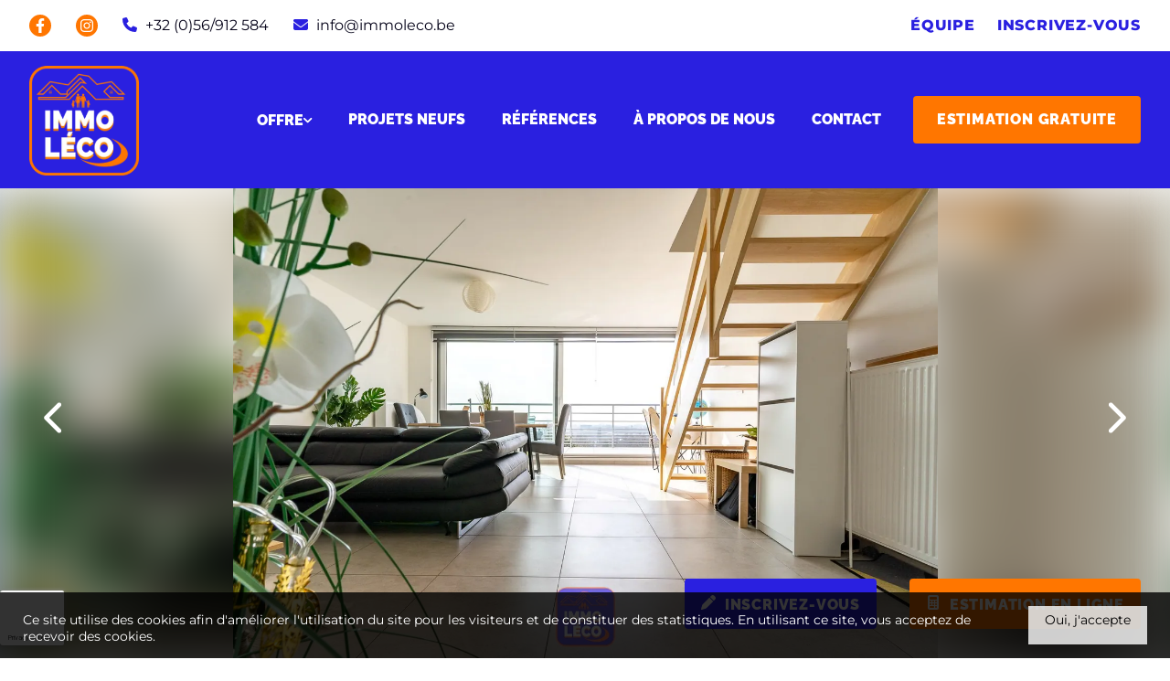

--- FILE ---
content_type: text/html; charset=utf-8
request_url: https://www.immoleco.be/detail/vente-penthouse-appartement-mouscron/6746511
body_size: 16609
content:

<!DOCTYPE html>
<html lang="fr-BE">
<head>

    <meta charset="utf-8">
    <meta name="robots" content="noodp">
    <meta name="googlebot" content="noodp">
    <meta http-equiv="X-UA-Compatible" content="IE=edge">
    <meta name="description" content="Appartement moderne de 2018  &quot;Penthouse&quot;, IDEAL invest ! ... Vente - Penthouse &#192; Mouscron - D&amp;#233;tail - Immo L&#233;co - Rue de Courtrai 14, 7700 Mouscron - T +3256912584 - E info@immoleco.be" />
    <meta name="viewport" content="width=device-width, initial-scale=1.0, maximum-scale=1.0, user-scalable=no" />

    <title>Vente - Penthouse &#192; Mouscron - D&#233;tail - Immo L&#233;co</title>

    

    <link rel="canonical" href="https://www.immoleco.be/detail/vente-penthouse-appartement-mouscron/6746511" />

        <link rel="shortcut icon" href="https://skarabeewebp.cdn.360.zabun.be/filestore/009203010089239167241138232182213014163129052063" type="image/x-icon" />
            <link rel="apple-touch-icon" href="https://skarabeewebp.cdn.360.zabun.be/filestore/005200141002071247038055118096038046034254121068" />
            <link rel="apple-touch-icon" sizes="72x72" href="https://skarabeewebp.cdn.360.zabun.be/filestore/178076208112095032037144102146216193192176093225" />
            <link rel="apple-touch-icon" sizes="114x114" href="https://skarabeewebp.cdn.360.zabun.be/filestore/001055176036160121004016250204081051002209205111" />
            <link rel="apple-touch-icon" sizes="144x144" href="https://skarabeewebp.cdn.360.zabun.be/filestore/010047004001220161136000130010173066149153023143" />
            <link href='https://fonts.googleapis.com/css?family=PT+Sans:400,400italic,700|Montserrat:400,700' rel='stylesheet' type='text/css'>

    <link rel='stylesheet' href='/Views/Templates/ResponsivePersonal4/Styles/icons.css' type='text/css'>
    <link rel='stylesheet' href='/Views/Templates/ResponsivePersonal4/Styles/extra.css?gdpr=20250220' type='text/css'>
    
            <link rel="stylesheet" href="https://use.fontawesome.com/releases/v5.15.4/css/all.css" crossorigin="anonymous">

        <link rel="stylesheet" href="/Views/Templates/ResponsivePersonal4/Styles/header.min.css?select=20250220" type="text/css" />



    <link rel="stylesheet" href="/Views/Sites/ImmoLeco_T4/Styles/specific.min.css?marker20240917=20250220" type="text/css" />
    <link rel="stylesheet" href="/Views/Sites/ImmoLeco_T4/Styles/editor.min.css?gdpr4=20250220" type="text/css" />

    
        

    
	<!--FB metatags -->
    <meta property="og:title" content="Penthouse Vendu - 7700 Mouscron " />
    <meta property="og:description" content="Si vous êtes à la recherche d&#39;un appartement en parfait état, récent et moderne... Vous sonnez à la bonne porte ! Occupé par son premier propriétaire depuis sa construction, celui-ci vous offre une imprenable vue et une lumière omniprésente. L&#39;appart" />
    <meta property="og:image" content="https://skarabeewebp.cdn.360.zabun.be/filestore/069031086111039212007236144216149122222012233244" />
    <meta property="og:type" content="website" />
    <meta property="og:site_name" content="Immo Léco " />
    <meta property="og:url" content="https://www.immoleco.be/detail/vente-penthouse-appartement-mouscron/6746511" />
    <meta property="og:locale" content="fr_BE" />
	<!--GOOGLE +1 metatags -->
	<meta itemprop="name" content="Immo Léco " />
    <meta itemprop="description" content="Si vous êtes à la recherche d&#39;un appartement en parfait état, récent et moderne... Vous sonnez à la bonne porte ! Occupé par son premier propriétaire depuis sa construction, celui-ci vous offre une imprenable vue et une lumière omniprésente. L&#39;appart" />
    <meta itemprop="image" content="https://skarabeewebp.cdn.360.zabun.be/filestore/069031086111039212007236144216149122222012233244" />
	<!-- Twitter metatags -->
	<meta name="twitter:card" content="summary_large_image" />
	<meta name="twitter:site" content="Immo Léco " />
	<meta name="twitter:title" content="Penthouse Vendu - 7700 Mouscron " />
	<meta name="twitter:description" content="Si vous êtes à la recherche d&#39;un appartement en parfait état, récent et moderne... Vous sonnez à la bonne porte ! Occupé par son premier propriétaire depuis sa construction, celui-ci vous offre une imprenable vue et une lumière omniprésente. L&#39;appart" />
	<meta name="twitter:image" content="https://skarabeewebp.cdn.360.zabun.be/filestore/069031086111039212007236144216149122222012233244" />

    
    
    <!-- Google tag (gtag.js) --><script async src="https://www.googletagmanager.com/gtag/js?id=G-3C4Z5FCCK1"></script><script>
  window.dataLayer = window.dataLayer || [];
  function gtag(){dataLayer.push(arguments);}
  gtag('js', new Date());
  gtag('config', 'G-3C4Z5FCCK1');
</script><!-- Google Tag Manager --><script>(function(w,d,s,l,i){w[l]=w[l]||[];w[l].push({'gtm.start':
new Date().getTime(),event:'gtm.js'});var f=d.getElementsByTagName(s)[0],
j=d.createElement(s),dl=l!='dataLayer'?'&l='+l:'';j.async=true;j.src=
'https://www.googletagmanager.com/gtm.js?id='+i+dl;f.parentNode.insertBefore(j,f);
})(window,document,'script','dataLayer','GTM-WR94H5M');</script><!-- End Google Tag Manager -->
<style type="text/css">#team .team small { text-align: justify;}
.fixed_cta { z-index: 999;}
.mu-banner{margin-left: auto; margin-right: auto;}
.project_search .pand-wrapper .boxed-info-wrap{width: 100%; flex: 0 0 100%; justify-content: space-between; }
.project_search .pand-wrapper .boxed-info{flex-wrap: wrap; }
.project_search .pand-wrapper .boxed-info-price{padding-top: .5rem; }
.project_search .pand-wrapper .boxed-info-reference{flex:0 0 160px; text-align: right; }
@media (min-width: 1280px) {
    header .nav-wrapper nav#nav-desktop>ul>li>a {
        letter-spacing: 0px;
    }
}
@media (min-width: 1300px) {
    header .nav-wrapper nav#nav-desktop>ul>li>a {
        letter-spacing: 1px;
    }
}
@media (min-width: 1536px) {
    header .nav-wrapper nav#nav-desktop>ul>li>a {
        font-size: 18px;
    }
}
</style>

    

    <!--[if lt IE 9]>
        <style>
            .browser-warning{display:block;}
        </style>
    <![endif]-->

    


        <style>
            .grecaptcha-badge {
                z-index: 1;
                width: 70px !important;
                overflow: hidden !important;
                transition: all 0.3s ease !important;
                left: 0px !important;
            }

                .grecaptcha-badge:hover {
                    width: 256px !important;
                }

            .grecaptcha-badge-hidden {
                /*visibility: hidden;*/
                transform: scale(0.6);
                left: -15px !important;
                pointer-events: none;
                bottom: 5px !important;
            }
        </style>
</head>
<body class="publication_detail detail" id="top">


        <div class="alert alert-danger alert--upgrade">
            Vous utilisez un navigateur Internet <strong>obsolète</strong>.
            Nous vous recommandons d'installer <a class="alert-link" href="http://browsehappy.com/">le dernier navigateur Internet pour un affichage optimal de ce site Web</a>.
            Un navigateur Internet à jour garantit également une navigation sécurisée.
        </div>


    

    <!-- Google Tag Manager (noscript) --><noscript><iframe src="https://www.googletagmanager.com/ns.html?id=GTM-WR94H5M"
height="0" width="0" style="display:none;visibility:hidden"></iframe></noscript><!-- End Google Tag Manager (noscript) -->
    

    <header class="navbar navbar-default navbar-fixed-top">
        <section class="top">
            <div class="container">
                <div class="row">
                    <div class="col-sm-12">
                                    <a href='https://www.facebook.com/immoleco' target='_blank' title=''>
                
                <i class='icon-facebook'></i>
            </a>
            <a href='https://www.instagram.com/immoleco/' target='_blank' title=''>
                
                <i class='icon-instagram'></i>
            </a>

                        

    <a class="header-info__item header-info__item-right" href="inscrivez-vous" title="Inscrivez-vous">
		
        <span>Inscrivez-vous</span>
    </a>
    <a class="header-info__item header-info__item-right" href="contact#team" title="&#201;quipe">
		
        <span>Équipe</span>
    </a>
    <a class="header-info__item header-info__item-left" href="tel:003256912584" title="+32 (0)56/912 584">
		<i class='icon-phone'></i>
        <span>+32 (0)56/912 584</span>
    </a>
    <a class="header-info__item header-info__item-left" href="mailto:info@immoleco.be" title="info@immoleco.be">
		<i class='icon-mail'></i>
        <span>info@immoleco.be</span>
    </a>

                        


                    </div>

                </div>
            </div>
        </section>
        <section class="nav-wrapper">
            <div class="container">
                <div class="row">
                    <div class="col-md-2">
                        <figure>
                            <a href="/" title="Immo Léco">
                                <img alt="Logo" src="https://skarabeewebp.cdn.360.zabun.be/filestore/131187021002061225011044067095003068206201068004" srcset="https://skarabeewebp.cdn.360.zabun.be/filestore/131187021002061225011044067095003068206201068004, https://skarabeewebp.cdn.360.zabun.be/filestore/124041008003137246131080254163242162070031004249 2x" />
                            </a>
                        </figure>
                    </div>
                    <div class="col-md-10">
                        

	<nav id="nav-mobile">
		<a href="#" title="Menu"><i class="icon-menu"></i></a>
	</nav>

<nav id="nav-desktop">
		<ul>
				<li>
<a class="" href="/offre" title="Offre" >Offre<i class='icon-down'></i></a>
						<ul>
<li><a href="/a-vendre" title="À vendre" >À vendre</a></li><li><a href="/a-louer" title="À louer" >À louer</a></li><li><a href="/investisseurs" title="Investisseurs" >Investisseurs</a></li>
							
						</ul>
				</li>
				<li>
<a class="" href="/projets" title="Projets neufs" >Projets neufs</a>
				</li>
				<li>
<a class="" href="/references" title="Références" >Références</a>
				</li>
				<li>
<a class="" href="/a-propos-de-nous" title="À propos de nous" >À propos de nous</a>
				</li>
				<li>
<a class="" href="/contact" title="Contact" >Contact</a>
				</li>
				<li>
<a class=" lnkHighlight" href="/contact?txt=Je+souhaite+une+estimation+gratuite#contactForm" title="Estimation gratuite" >Estimation gratuite</a>
				</li>
		</ul>
</nav>

                    </div>
                </div>



            </div>
        </section>
    </header>


    <div id="sb-site">

        <div class="renderbody">







<section class="container switch">


<div class="row">
    <div class="col-sm-6">
    </div>
    <div class="col-sm-6 text-right">
            </div>
</div>
    

    <div class="row isSoldOrRented">
        <div class="col-xs-12 text-center">
            <h2>
                Malheureusement, cette propri&#233;t&#233; est vendu
            </h2>
        </div>
    </div>

</section>


<section class="container head">
    <div class="row">
        <div class="col-xs-12">
            <div class="head-address-price">
                <span class="head-address">
                    <i class="icon-location"></i>
                    Mouscron
                </span>
                <span class="head-price ">
                </span>
            </div>

            
                <div class="d-flex align-items-center gap-1 head__minisite-url">
                                    </div>
            
            <h1>
Appartement moderne de 2018  &quot;Penthouse&quot;, IDEAL invest !                            </h1>
                <h2 class="h2">
                    

                        <label class="label label-isSoldOrRented">Vendu</label>


                </h2>
                                                        </div>
    </div>
</section>





<section class="container pictures">
    <div class="row text-center">
        <div class="col-xs-12">
                    <div id="owl-pic-pictures" class="owl-carousel">
                            <a href="https://skarabeewebp.cdn.360.zabun.be/filestore/069031086111039212007236144216149122222012233244" class="gallery" title="Appartement moderne de 2018  &amp;quot;Penthouse&amp;quot;, IDEAL invest ! ">
                                



    <picture class="owl-item">
            <source media=(min-width:575px) data-srcset="https://skarabeewebp.cdn.360.zabun.be/filestore/069031086111039212007236144216149122222012233244/medium" type="image/webp">
                <source media="(max-width:575px)" data-srcset="https://skarabeewebp.cdn.360.zabun.be/filestore/069031086111039212007236144216149122222012233244/small" type="image/webp">
            <source media=(min-width:575px) data-srcset="https://skarabeewebp.cdn.360.zabun.be/filestore/069031086111039212007236144216149122222012233244/medium/fallback">
                <source media="(max-width:575px)" data-srcset="https://skarabeewebp.cdn.360.zabun.be/filestore/069031086111039212007236144216149122222012233244/small/fallback">

            <img alt="Appartement moderne de 2018  &amp;quot;Penthouse&amp;quot;, IDEAL invest ! " class=" lazyload cms-webp-format" data-src="https://skarabeewebp.cdn.360.zabun.be/filestore/069031086111039212007236144216149122222012233244/medium/fallback" loading="lazy" >
    </picture>

                                



    <picture class="owl-item-bg">
            <source media=(min-width:575px) data-srcset="https://skarabeewebp.cdn.360.zabun.be/filestore/069031086111039212007236144216149122222012233244/medium" type="image/webp">
                <source media="(max-width:575px)" data-srcset="https://skarabeewebp.cdn.360.zabun.be/filestore/069031086111039212007236144216149122222012233244/small" type="image/webp">
            <source media=(min-width:575px) data-srcset="https://skarabeewebp.cdn.360.zabun.be/filestore/069031086111039212007236144216149122222012233244/medium/fallback">
                <source media="(max-width:575px)" data-srcset="https://skarabeewebp.cdn.360.zabun.be/filestore/069031086111039212007236144216149122222012233244/small/fallback">

            <img alt="Appartement moderne de 2018  &amp;quot;Penthouse&amp;quot;, IDEAL invest ! " class=" lazyload cms-webp-format" data-src="https://skarabeewebp.cdn.360.zabun.be/filestore/069031086111039212007236144216149122222012233244/medium/fallback" loading="lazy" >
    </picture>

                            </a>
                            <a href="https://skarabeewebp.cdn.360.zabun.be/filestore/125093155062096105084193193231212072188058050240" class="gallery" title="Appartement moderne de 2018  &amp;quot;Penthouse&amp;quot;, IDEAL invest ! ">
                                



    <picture class="owl-item">
            <source media=(min-width:575px) data-srcset="https://skarabeewebp.cdn.360.zabun.be/filestore/125093155062096105084193193231212072188058050240/medium" type="image/webp">
                <source media="(max-width:575px)" data-srcset="https://skarabeewebp.cdn.360.zabun.be/filestore/125093155062096105084193193231212072188058050240/small" type="image/webp">
            <source media=(min-width:575px) data-srcset="https://skarabeewebp.cdn.360.zabun.be/filestore/125093155062096105084193193231212072188058050240/medium/fallback">
                <source media="(max-width:575px)" data-srcset="https://skarabeewebp.cdn.360.zabun.be/filestore/125093155062096105084193193231212072188058050240/small/fallback">

            <img alt="Appartement moderne de 2018  &amp;quot;Penthouse&amp;quot;, IDEAL invest ! " class=" lazyload cms-webp-format" data-src="https://skarabeewebp.cdn.360.zabun.be/filestore/125093155062096105084193193231212072188058050240/medium/fallback" loading="lazy" >
    </picture>

                                



    <picture class="owl-item-bg">
            <source media=(min-width:575px) data-srcset="https://skarabeewebp.cdn.360.zabun.be/filestore/125093155062096105084193193231212072188058050240/medium" type="image/webp">
                <source media="(max-width:575px)" data-srcset="https://skarabeewebp.cdn.360.zabun.be/filestore/125093155062096105084193193231212072188058050240/small" type="image/webp">
            <source media=(min-width:575px) data-srcset="https://skarabeewebp.cdn.360.zabun.be/filestore/125093155062096105084193193231212072188058050240/medium/fallback">
                <source media="(max-width:575px)" data-srcset="https://skarabeewebp.cdn.360.zabun.be/filestore/125093155062096105084193193231212072188058050240/small/fallback">

            <img alt="Appartement moderne de 2018  &amp;quot;Penthouse&amp;quot;, IDEAL invest ! " class=" lazyload cms-webp-format" data-src="https://skarabeewebp.cdn.360.zabun.be/filestore/125093155062096105084193193231212072188058050240/medium/fallback" loading="lazy" >
    </picture>

                            </a>
                            <a href="https://skarabeewebp.cdn.360.zabun.be/filestore/227051160090118205226050217047242038136085022196" class="gallery" title="Appartement moderne de 2018  &amp;quot;Penthouse&amp;quot;, IDEAL invest ! ">
                                



    <picture class="owl-item">
            <source media=(min-width:575px) data-srcset="https://skarabeewebp.cdn.360.zabun.be/filestore/227051160090118205226050217047242038136085022196/medium" type="image/webp">
                <source media="(max-width:575px)" data-srcset="https://skarabeewebp.cdn.360.zabun.be/filestore/227051160090118205226050217047242038136085022196/small" type="image/webp">
            <source media=(min-width:575px) data-srcset="https://skarabeewebp.cdn.360.zabun.be/filestore/227051160090118205226050217047242038136085022196/medium/fallback">
                <source media="(max-width:575px)" data-srcset="https://skarabeewebp.cdn.360.zabun.be/filestore/227051160090118205226050217047242038136085022196/small/fallback">

            <img alt="Appartement moderne de 2018  &amp;quot;Penthouse&amp;quot;, IDEAL invest ! " class=" lazyload cms-webp-format" data-src="https://skarabeewebp.cdn.360.zabun.be/filestore/227051160090118205226050217047242038136085022196/medium/fallback" loading="lazy" >
    </picture>

                                



    <picture class="owl-item-bg">
            <source media=(min-width:575px) data-srcset="https://skarabeewebp.cdn.360.zabun.be/filestore/227051160090118205226050217047242038136085022196/medium" type="image/webp">
                <source media="(max-width:575px)" data-srcset="https://skarabeewebp.cdn.360.zabun.be/filestore/227051160090118205226050217047242038136085022196/small" type="image/webp">
            <source media=(min-width:575px) data-srcset="https://skarabeewebp.cdn.360.zabun.be/filestore/227051160090118205226050217047242038136085022196/medium/fallback">
                <source media="(max-width:575px)" data-srcset="https://skarabeewebp.cdn.360.zabun.be/filestore/227051160090118205226050217047242038136085022196/small/fallback">

            <img alt="Appartement moderne de 2018  &amp;quot;Penthouse&amp;quot;, IDEAL invest ! " class=" lazyload cms-webp-format" data-src="https://skarabeewebp.cdn.360.zabun.be/filestore/227051160090118205226050217047242038136085022196/medium/fallback" loading="lazy" >
    </picture>

                            </a>
                            <a href="https://skarabeewebp.cdn.360.zabun.be/filestore/013039143168218082127166039044122145030172197038" class="gallery" title="Appartement moderne de 2018  &amp;quot;Penthouse&amp;quot;, IDEAL invest ! ">
                                



    <picture class="owl-item">
            <source media=(min-width:575px) data-srcset="https://skarabeewebp.cdn.360.zabun.be/filestore/013039143168218082127166039044122145030172197038/medium" type="image/webp">
                <source media="(max-width:575px)" data-srcset="https://skarabeewebp.cdn.360.zabun.be/filestore/013039143168218082127166039044122145030172197038/small" type="image/webp">
            <source media=(min-width:575px) data-srcset="https://skarabeewebp.cdn.360.zabun.be/filestore/013039143168218082127166039044122145030172197038/medium/fallback">
                <source media="(max-width:575px)" data-srcset="https://skarabeewebp.cdn.360.zabun.be/filestore/013039143168218082127166039044122145030172197038/small/fallback">

            <img alt="Appartement moderne de 2018  &amp;quot;Penthouse&amp;quot;, IDEAL invest ! " class=" lazyload cms-webp-format" data-src="https://skarabeewebp.cdn.360.zabun.be/filestore/013039143168218082127166039044122145030172197038/medium/fallback" loading="lazy" >
    </picture>

                                



    <picture class="owl-item-bg">
            <source media=(min-width:575px) data-srcset="https://skarabeewebp.cdn.360.zabun.be/filestore/013039143168218082127166039044122145030172197038/medium" type="image/webp">
                <source media="(max-width:575px)" data-srcset="https://skarabeewebp.cdn.360.zabun.be/filestore/013039143168218082127166039044122145030172197038/small" type="image/webp">
            <source media=(min-width:575px) data-srcset="https://skarabeewebp.cdn.360.zabun.be/filestore/013039143168218082127166039044122145030172197038/medium/fallback">
                <source media="(max-width:575px)" data-srcset="https://skarabeewebp.cdn.360.zabun.be/filestore/013039143168218082127166039044122145030172197038/small/fallback">

            <img alt="Appartement moderne de 2018  &amp;quot;Penthouse&amp;quot;, IDEAL invest ! " class=" lazyload cms-webp-format" data-src="https://skarabeewebp.cdn.360.zabun.be/filestore/013039143168218082127166039044122145030172197038/medium/fallback" loading="lazy" >
    </picture>

                            </a>
                            <a href="https://skarabeewebp.cdn.360.zabun.be/filestore/149127092187107250232115022196079035075179105195" class="gallery" title="Appartement moderne de 2018  &amp;quot;Penthouse&amp;quot;, IDEAL invest ! ">
                                



    <picture class="owl-item">
            <source media=(min-width:575px) data-srcset="https://skarabeewebp.cdn.360.zabun.be/filestore/149127092187107250232115022196079035075179105195/medium" type="image/webp">
                <source media="(max-width:575px)" data-srcset="https://skarabeewebp.cdn.360.zabun.be/filestore/149127092187107250232115022196079035075179105195/small" type="image/webp">
            <source media=(min-width:575px) data-srcset="https://skarabeewebp.cdn.360.zabun.be/filestore/149127092187107250232115022196079035075179105195/medium/fallback">
                <source media="(max-width:575px)" data-srcset="https://skarabeewebp.cdn.360.zabun.be/filestore/149127092187107250232115022196079035075179105195/small/fallback">

            <img alt="Appartement moderne de 2018  &amp;quot;Penthouse&amp;quot;, IDEAL invest ! " class=" lazyload cms-webp-format" data-src="https://skarabeewebp.cdn.360.zabun.be/filestore/149127092187107250232115022196079035075179105195/medium/fallback" loading="lazy" >
    </picture>

                                



    <picture class="owl-item-bg">
            <source media=(min-width:575px) data-srcset="https://skarabeewebp.cdn.360.zabun.be/filestore/149127092187107250232115022196079035075179105195/medium" type="image/webp">
                <source media="(max-width:575px)" data-srcset="https://skarabeewebp.cdn.360.zabun.be/filestore/149127092187107250232115022196079035075179105195/small" type="image/webp">
            <source media=(min-width:575px) data-srcset="https://skarabeewebp.cdn.360.zabun.be/filestore/149127092187107250232115022196079035075179105195/medium/fallback">
                <source media="(max-width:575px)" data-srcset="https://skarabeewebp.cdn.360.zabun.be/filestore/149127092187107250232115022196079035075179105195/small/fallback">

            <img alt="Appartement moderne de 2018  &amp;quot;Penthouse&amp;quot;, IDEAL invest ! " class=" lazyload cms-webp-format" data-src="https://skarabeewebp.cdn.360.zabun.be/filestore/149127092187107250232115022196079035075179105195/medium/fallback" loading="lazy" >
    </picture>

                            </a>
                            <a href="https://skarabeewebp.cdn.360.zabun.be/filestore/199054209212210138168212229014117023004225167090" class="gallery" title="Appartement moderne de 2018  &amp;quot;Penthouse&amp;quot;, IDEAL invest ! ">
                                



    <picture class="owl-item">
            <source media=(min-width:575px) data-srcset="https://skarabeewebp.cdn.360.zabun.be/filestore/199054209212210138168212229014117023004225167090/medium" type="image/webp">
                <source media="(max-width:575px)" data-srcset="https://skarabeewebp.cdn.360.zabun.be/filestore/199054209212210138168212229014117023004225167090/small" type="image/webp">
            <source media=(min-width:575px) data-srcset="https://skarabeewebp.cdn.360.zabun.be/filestore/199054209212210138168212229014117023004225167090/medium/fallback">
                <source media="(max-width:575px)" data-srcset="https://skarabeewebp.cdn.360.zabun.be/filestore/199054209212210138168212229014117023004225167090/small/fallback">

            <img alt="Appartement moderne de 2018  &amp;quot;Penthouse&amp;quot;, IDEAL invest ! " class=" lazyload cms-webp-format" data-src="https://skarabeewebp.cdn.360.zabun.be/filestore/199054209212210138168212229014117023004225167090/medium/fallback" loading="lazy" >
    </picture>

                                



    <picture class="owl-item-bg">
            <source media=(min-width:575px) data-srcset="https://skarabeewebp.cdn.360.zabun.be/filestore/199054209212210138168212229014117023004225167090/medium" type="image/webp">
                <source media="(max-width:575px)" data-srcset="https://skarabeewebp.cdn.360.zabun.be/filestore/199054209212210138168212229014117023004225167090/small" type="image/webp">
            <source media=(min-width:575px) data-srcset="https://skarabeewebp.cdn.360.zabun.be/filestore/199054209212210138168212229014117023004225167090/medium/fallback">
                <source media="(max-width:575px)" data-srcset="https://skarabeewebp.cdn.360.zabun.be/filestore/199054209212210138168212229014117023004225167090/small/fallback">

            <img alt="Appartement moderne de 2018  &amp;quot;Penthouse&amp;quot;, IDEAL invest ! " class=" lazyload cms-webp-format" data-src="https://skarabeewebp.cdn.360.zabun.be/filestore/199054209212210138168212229014117023004225167090/medium/fallback" loading="lazy" >
    </picture>

                            </a>
                            <a href="https://skarabeewebp.cdn.360.zabun.be/filestore/018071171209019130162141235235098032255178222022" class="gallery" title="Appartement moderne de 2018  &amp;quot;Penthouse&amp;quot;, IDEAL invest ! ">
                                



    <picture class="owl-item">
            <source media=(min-width:575px) data-srcset="https://skarabeewebp.cdn.360.zabun.be/filestore/018071171209019130162141235235098032255178222022/medium" type="image/webp">
                <source media="(max-width:575px)" data-srcset="https://skarabeewebp.cdn.360.zabun.be/filestore/018071171209019130162141235235098032255178222022/small" type="image/webp">
            <source media=(min-width:575px) data-srcset="https://skarabeewebp.cdn.360.zabun.be/filestore/018071171209019130162141235235098032255178222022/medium/fallback">
                <source media="(max-width:575px)" data-srcset="https://skarabeewebp.cdn.360.zabun.be/filestore/018071171209019130162141235235098032255178222022/small/fallback">

            <img alt="Appartement moderne de 2018  &amp;quot;Penthouse&amp;quot;, IDEAL invest ! " class=" lazyload cms-webp-format" data-src="https://skarabeewebp.cdn.360.zabun.be/filestore/018071171209019130162141235235098032255178222022/medium/fallback" loading="lazy" >
    </picture>

                                



    <picture class="owl-item-bg">
            <source media=(min-width:575px) data-srcset="https://skarabeewebp.cdn.360.zabun.be/filestore/018071171209019130162141235235098032255178222022/medium" type="image/webp">
                <source media="(max-width:575px)" data-srcset="https://skarabeewebp.cdn.360.zabun.be/filestore/018071171209019130162141235235098032255178222022/small" type="image/webp">
            <source media=(min-width:575px) data-srcset="https://skarabeewebp.cdn.360.zabun.be/filestore/018071171209019130162141235235098032255178222022/medium/fallback">
                <source media="(max-width:575px)" data-srcset="https://skarabeewebp.cdn.360.zabun.be/filestore/018071171209019130162141235235098032255178222022/small/fallback">

            <img alt="Appartement moderne de 2018  &amp;quot;Penthouse&amp;quot;, IDEAL invest ! " class=" lazyload cms-webp-format" data-src="https://skarabeewebp.cdn.360.zabun.be/filestore/018071171209019130162141235235098032255178222022/medium/fallback" loading="lazy" >
    </picture>

                            </a>
                            <a href="https://skarabeewebp.cdn.360.zabun.be/filestore/090169061178036171204099217215198122060036167200" class="gallery" title="Appartement moderne de 2018  &amp;quot;Penthouse&amp;quot;, IDEAL invest ! ">
                                



    <picture class="owl-item">
            <source media=(min-width:575px) data-srcset="https://skarabeewebp.cdn.360.zabun.be/filestore/090169061178036171204099217215198122060036167200/medium" type="image/webp">
                <source media="(max-width:575px)" data-srcset="https://skarabeewebp.cdn.360.zabun.be/filestore/090169061178036171204099217215198122060036167200/small" type="image/webp">
            <source media=(min-width:575px) data-srcset="https://skarabeewebp.cdn.360.zabun.be/filestore/090169061178036171204099217215198122060036167200/medium/fallback">
                <source media="(max-width:575px)" data-srcset="https://skarabeewebp.cdn.360.zabun.be/filestore/090169061178036171204099217215198122060036167200/small/fallback">

            <img alt="Appartement moderne de 2018  &amp;quot;Penthouse&amp;quot;, IDEAL invest ! " class=" lazyload cms-webp-format" data-src="https://skarabeewebp.cdn.360.zabun.be/filestore/090169061178036171204099217215198122060036167200/medium/fallback" loading="lazy" >
    </picture>

                                



    <picture class="owl-item-bg">
            <source media=(min-width:575px) data-srcset="https://skarabeewebp.cdn.360.zabun.be/filestore/090169061178036171204099217215198122060036167200/medium" type="image/webp">
                <source media="(max-width:575px)" data-srcset="https://skarabeewebp.cdn.360.zabun.be/filestore/090169061178036171204099217215198122060036167200/small" type="image/webp">
            <source media=(min-width:575px) data-srcset="https://skarabeewebp.cdn.360.zabun.be/filestore/090169061178036171204099217215198122060036167200/medium/fallback">
                <source media="(max-width:575px)" data-srcset="https://skarabeewebp.cdn.360.zabun.be/filestore/090169061178036171204099217215198122060036167200/small/fallback">

            <img alt="Appartement moderne de 2018  &amp;quot;Penthouse&amp;quot;, IDEAL invest ! " class=" lazyload cms-webp-format" data-src="https://skarabeewebp.cdn.360.zabun.be/filestore/090169061178036171204099217215198122060036167200/medium/fallback" loading="lazy" >
    </picture>

                            </a>
                            <a href="https://skarabeewebp.cdn.360.zabun.be/filestore/250181042154111075065189113043165156043194134108" class="gallery" title="Appartement moderne de 2018  &amp;quot;Penthouse&amp;quot;, IDEAL invest ! ">
                                



    <picture class="owl-item">
            <source media=(min-width:575px) data-srcset="https://skarabeewebp.cdn.360.zabun.be/filestore/250181042154111075065189113043165156043194134108/medium" type="image/webp">
                <source media="(max-width:575px)" data-srcset="https://skarabeewebp.cdn.360.zabun.be/filestore/250181042154111075065189113043165156043194134108/small" type="image/webp">
            <source media=(min-width:575px) data-srcset="https://skarabeewebp.cdn.360.zabun.be/filestore/250181042154111075065189113043165156043194134108/medium/fallback">
                <source media="(max-width:575px)" data-srcset="https://skarabeewebp.cdn.360.zabun.be/filestore/250181042154111075065189113043165156043194134108/small/fallback">

            <img alt="Appartement moderne de 2018  &amp;quot;Penthouse&amp;quot;, IDEAL invest ! " class=" lazyload cms-webp-format" data-src="https://skarabeewebp.cdn.360.zabun.be/filestore/250181042154111075065189113043165156043194134108/medium/fallback" loading="lazy" >
    </picture>

                                



    <picture class="owl-item-bg">
            <source media=(min-width:575px) data-srcset="https://skarabeewebp.cdn.360.zabun.be/filestore/250181042154111075065189113043165156043194134108/medium" type="image/webp">
                <source media="(max-width:575px)" data-srcset="https://skarabeewebp.cdn.360.zabun.be/filestore/250181042154111075065189113043165156043194134108/small" type="image/webp">
            <source media=(min-width:575px) data-srcset="https://skarabeewebp.cdn.360.zabun.be/filestore/250181042154111075065189113043165156043194134108/medium/fallback">
                <source media="(max-width:575px)" data-srcset="https://skarabeewebp.cdn.360.zabun.be/filestore/250181042154111075065189113043165156043194134108/small/fallback">

            <img alt="Appartement moderne de 2018  &amp;quot;Penthouse&amp;quot;, IDEAL invest ! " class=" lazyload cms-webp-format" data-src="https://skarabeewebp.cdn.360.zabun.be/filestore/250181042154111075065189113043165156043194134108/medium/fallback" loading="lazy" >
    </picture>

                            </a>
                            <a href="https://skarabeewebp.cdn.360.zabun.be/filestore/099233009192175156153091205158202180054128037021" class="gallery" title="Appartement moderne de 2018  &amp;quot;Penthouse&amp;quot;, IDEAL invest ! ">
                                



    <picture class="owl-item">
            <source media=(min-width:575px) data-srcset="https://skarabeewebp.cdn.360.zabun.be/filestore/099233009192175156153091205158202180054128037021/medium" type="image/webp">
                <source media="(max-width:575px)" data-srcset="https://skarabeewebp.cdn.360.zabun.be/filestore/099233009192175156153091205158202180054128037021/small" type="image/webp">
            <source media=(min-width:575px) data-srcset="https://skarabeewebp.cdn.360.zabun.be/filestore/099233009192175156153091205158202180054128037021/medium/fallback">
                <source media="(max-width:575px)" data-srcset="https://skarabeewebp.cdn.360.zabun.be/filestore/099233009192175156153091205158202180054128037021/small/fallback">

            <img alt="Appartement moderne de 2018  &amp;quot;Penthouse&amp;quot;, IDEAL invest ! " class=" lazyload cms-webp-format" data-src="https://skarabeewebp.cdn.360.zabun.be/filestore/099233009192175156153091205158202180054128037021/medium/fallback" loading="lazy" >
    </picture>

                                



    <picture class="owl-item-bg">
            <source media=(min-width:575px) data-srcset="https://skarabeewebp.cdn.360.zabun.be/filestore/099233009192175156153091205158202180054128037021/medium" type="image/webp">
                <source media="(max-width:575px)" data-srcset="https://skarabeewebp.cdn.360.zabun.be/filestore/099233009192175156153091205158202180054128037021/small" type="image/webp">
            <source media=(min-width:575px) data-srcset="https://skarabeewebp.cdn.360.zabun.be/filestore/099233009192175156153091205158202180054128037021/medium/fallback">
                <source media="(max-width:575px)" data-srcset="https://skarabeewebp.cdn.360.zabun.be/filestore/099233009192175156153091205158202180054128037021/small/fallback">

            <img alt="Appartement moderne de 2018  &amp;quot;Penthouse&amp;quot;, IDEAL invest ! " class=" lazyload cms-webp-format" data-src="https://skarabeewebp.cdn.360.zabun.be/filestore/099233009192175156153091205158202180054128037021/medium/fallback" loading="lazy" >
    </picture>

                            </a>
                            <a href="https://skarabeewebp.cdn.360.zabun.be/filestore/070105119092160030170117182252201136008041083133" class="gallery" title="Appartement moderne de 2018  &amp;quot;Penthouse&amp;quot;, IDEAL invest ! ">
                                



    <picture class="owl-item">
            <source media=(min-width:575px) data-srcset="https://skarabeewebp.cdn.360.zabun.be/filestore/070105119092160030170117182252201136008041083133/medium" type="image/webp">
                <source media="(max-width:575px)" data-srcset="https://skarabeewebp.cdn.360.zabun.be/filestore/070105119092160030170117182252201136008041083133/small" type="image/webp">
            <source media=(min-width:575px) data-srcset="https://skarabeewebp.cdn.360.zabun.be/filestore/070105119092160030170117182252201136008041083133/medium/fallback">
                <source media="(max-width:575px)" data-srcset="https://skarabeewebp.cdn.360.zabun.be/filestore/070105119092160030170117182252201136008041083133/small/fallback">

            <img alt="Appartement moderne de 2018  &amp;quot;Penthouse&amp;quot;, IDEAL invest ! " class=" lazyload cms-webp-format" data-src="https://skarabeewebp.cdn.360.zabun.be/filestore/070105119092160030170117182252201136008041083133/medium/fallback" loading="lazy" >
    </picture>

                                



    <picture class="owl-item-bg">
            <source media=(min-width:575px) data-srcset="https://skarabeewebp.cdn.360.zabun.be/filestore/070105119092160030170117182252201136008041083133/medium" type="image/webp">
                <source media="(max-width:575px)" data-srcset="https://skarabeewebp.cdn.360.zabun.be/filestore/070105119092160030170117182252201136008041083133/small" type="image/webp">
            <source media=(min-width:575px) data-srcset="https://skarabeewebp.cdn.360.zabun.be/filestore/070105119092160030170117182252201136008041083133/medium/fallback">
                <source media="(max-width:575px)" data-srcset="https://skarabeewebp.cdn.360.zabun.be/filestore/070105119092160030170117182252201136008041083133/small/fallback">

            <img alt="Appartement moderne de 2018  &amp;quot;Penthouse&amp;quot;, IDEAL invest ! " class=" lazyload cms-webp-format" data-src="https://skarabeewebp.cdn.360.zabun.be/filestore/070105119092160030170117182252201136008041083133/medium/fallback" loading="lazy" >
    </picture>

                            </a>
                            <a href="https://skarabeewebp.cdn.360.zabun.be/filestore/132043215171165087230202056146083070088013182116" class="gallery" title="Appartement moderne de 2018  &amp;quot;Penthouse&amp;quot;, IDEAL invest ! ">
                                



    <picture class="owl-item">
            <source media=(min-width:575px) data-srcset="https://skarabeewebp.cdn.360.zabun.be/filestore/132043215171165087230202056146083070088013182116/medium" type="image/webp">
                <source media="(max-width:575px)" data-srcset="https://skarabeewebp.cdn.360.zabun.be/filestore/132043215171165087230202056146083070088013182116/small" type="image/webp">
            <source media=(min-width:575px) data-srcset="https://skarabeewebp.cdn.360.zabun.be/filestore/132043215171165087230202056146083070088013182116/medium/fallback">
                <source media="(max-width:575px)" data-srcset="https://skarabeewebp.cdn.360.zabun.be/filestore/132043215171165087230202056146083070088013182116/small/fallback">

            <img alt="Appartement moderne de 2018  &amp;quot;Penthouse&amp;quot;, IDEAL invest ! " class=" lazyload cms-webp-format" data-src="https://skarabeewebp.cdn.360.zabun.be/filestore/132043215171165087230202056146083070088013182116/medium/fallback" loading="lazy" >
    </picture>

                                



    <picture class="owl-item-bg">
            <source media=(min-width:575px) data-srcset="https://skarabeewebp.cdn.360.zabun.be/filestore/132043215171165087230202056146083070088013182116/medium" type="image/webp">
                <source media="(max-width:575px)" data-srcset="https://skarabeewebp.cdn.360.zabun.be/filestore/132043215171165087230202056146083070088013182116/small" type="image/webp">
            <source media=(min-width:575px) data-srcset="https://skarabeewebp.cdn.360.zabun.be/filestore/132043215171165087230202056146083070088013182116/medium/fallback">
                <source media="(max-width:575px)" data-srcset="https://skarabeewebp.cdn.360.zabun.be/filestore/132043215171165087230202056146083070088013182116/small/fallback">

            <img alt="Appartement moderne de 2018  &amp;quot;Penthouse&amp;quot;, IDEAL invest ! " class=" lazyload cms-webp-format" data-src="https://skarabeewebp.cdn.360.zabun.be/filestore/132043215171165087230202056146083070088013182116/medium/fallback" loading="lazy" >
    </picture>

                            </a>
                            <a href="https://skarabeewebp.cdn.360.zabun.be/filestore/221118125136189114134160000063226031249001154056" class="gallery" title="Appartement moderne de 2018  &amp;quot;Penthouse&amp;quot;, IDEAL invest ! ">
                                



    <picture class="owl-item">
            <source media=(min-width:575px) data-srcset="https://skarabeewebp.cdn.360.zabun.be/filestore/221118125136189114134160000063226031249001154056/medium" type="image/webp">
                <source media="(max-width:575px)" data-srcset="https://skarabeewebp.cdn.360.zabun.be/filestore/221118125136189114134160000063226031249001154056/small" type="image/webp">
            <source media=(min-width:575px) data-srcset="https://skarabeewebp.cdn.360.zabun.be/filestore/221118125136189114134160000063226031249001154056/medium/fallback">
                <source media="(max-width:575px)" data-srcset="https://skarabeewebp.cdn.360.zabun.be/filestore/221118125136189114134160000063226031249001154056/small/fallback">

            <img alt="Appartement moderne de 2018  &amp;quot;Penthouse&amp;quot;, IDEAL invest ! " class=" lazyload cms-webp-format" data-src="https://skarabeewebp.cdn.360.zabun.be/filestore/221118125136189114134160000063226031249001154056/medium/fallback" loading="lazy" >
    </picture>

                                



    <picture class="owl-item-bg">
            <source media=(min-width:575px) data-srcset="https://skarabeewebp.cdn.360.zabun.be/filestore/221118125136189114134160000063226031249001154056/medium" type="image/webp">
                <source media="(max-width:575px)" data-srcset="https://skarabeewebp.cdn.360.zabun.be/filestore/221118125136189114134160000063226031249001154056/small" type="image/webp">
            <source media=(min-width:575px) data-srcset="https://skarabeewebp.cdn.360.zabun.be/filestore/221118125136189114134160000063226031249001154056/medium/fallback">
                <source media="(max-width:575px)" data-srcset="https://skarabeewebp.cdn.360.zabun.be/filestore/221118125136189114134160000063226031249001154056/small/fallback">

            <img alt="Appartement moderne de 2018  &amp;quot;Penthouse&amp;quot;, IDEAL invest ! " class=" lazyload cms-webp-format" data-src="https://skarabeewebp.cdn.360.zabun.be/filestore/221118125136189114134160000063226031249001154056/medium/fallback" loading="lazy" >
    </picture>

                            </a>
                            <a href="https://skarabeewebp.cdn.360.zabun.be/filestore/172012159060039174065176169157025101056221216154" class="gallery" title="Appartement moderne de 2018  &amp;quot;Penthouse&amp;quot;, IDEAL invest ! ">
                                



    <picture class="owl-item">
            <source media=(min-width:575px) data-srcset="https://skarabeewebp.cdn.360.zabun.be/filestore/172012159060039174065176169157025101056221216154/medium" type="image/webp">
                <source media="(max-width:575px)" data-srcset="https://skarabeewebp.cdn.360.zabun.be/filestore/172012159060039174065176169157025101056221216154/small" type="image/webp">
            <source media=(min-width:575px) data-srcset="https://skarabeewebp.cdn.360.zabun.be/filestore/172012159060039174065176169157025101056221216154/medium/fallback">
                <source media="(max-width:575px)" data-srcset="https://skarabeewebp.cdn.360.zabun.be/filestore/172012159060039174065176169157025101056221216154/small/fallback">

            <img alt="Appartement moderne de 2018  &amp;quot;Penthouse&amp;quot;, IDEAL invest ! " class=" lazyload cms-webp-format" data-src="https://skarabeewebp.cdn.360.zabun.be/filestore/172012159060039174065176169157025101056221216154/medium/fallback" loading="lazy" >
    </picture>

                                



    <picture class="owl-item-bg">
            <source media=(min-width:575px) data-srcset="https://skarabeewebp.cdn.360.zabun.be/filestore/172012159060039174065176169157025101056221216154/medium" type="image/webp">
                <source media="(max-width:575px)" data-srcset="https://skarabeewebp.cdn.360.zabun.be/filestore/172012159060039174065176169157025101056221216154/small" type="image/webp">
            <source media=(min-width:575px) data-srcset="https://skarabeewebp.cdn.360.zabun.be/filestore/172012159060039174065176169157025101056221216154/medium/fallback">
                <source media="(max-width:575px)" data-srcset="https://skarabeewebp.cdn.360.zabun.be/filestore/172012159060039174065176169157025101056221216154/small/fallback">

            <img alt="Appartement moderne de 2018  &amp;quot;Penthouse&amp;quot;, IDEAL invest ! " class=" lazyload cms-webp-format" data-src="https://skarabeewebp.cdn.360.zabun.be/filestore/172012159060039174065176169157025101056221216154/medium/fallback" loading="lazy" >
    </picture>

                            </a>
                            <a href="https://skarabeewebp.cdn.360.zabun.be/filestore/131045138083067201045108209215099106104220169058" class="gallery" title="Appartement moderne de 2018  &amp;quot;Penthouse&amp;quot;, IDEAL invest ! ">
                                



    <picture class="owl-item">
            <source media=(min-width:575px) data-srcset="https://skarabeewebp.cdn.360.zabun.be/filestore/131045138083067201045108209215099106104220169058/medium" type="image/webp">
                <source media="(max-width:575px)" data-srcset="https://skarabeewebp.cdn.360.zabun.be/filestore/131045138083067201045108209215099106104220169058/small" type="image/webp">
            <source media=(min-width:575px) data-srcset="https://skarabeewebp.cdn.360.zabun.be/filestore/131045138083067201045108209215099106104220169058/medium/fallback">
                <source media="(max-width:575px)" data-srcset="https://skarabeewebp.cdn.360.zabun.be/filestore/131045138083067201045108209215099106104220169058/small/fallback">

            <img alt="Appartement moderne de 2018  &amp;quot;Penthouse&amp;quot;, IDEAL invest ! " class=" lazyload cms-webp-format" data-src="https://skarabeewebp.cdn.360.zabun.be/filestore/131045138083067201045108209215099106104220169058/medium/fallback" loading="lazy" >
    </picture>

                                



    <picture class="owl-item-bg">
            <source media=(min-width:575px) data-srcset="https://skarabeewebp.cdn.360.zabun.be/filestore/131045138083067201045108209215099106104220169058/medium" type="image/webp">
                <source media="(max-width:575px)" data-srcset="https://skarabeewebp.cdn.360.zabun.be/filestore/131045138083067201045108209215099106104220169058/small" type="image/webp">
            <source media=(min-width:575px) data-srcset="https://skarabeewebp.cdn.360.zabun.be/filestore/131045138083067201045108209215099106104220169058/medium/fallback">
                <source media="(max-width:575px)" data-srcset="https://skarabeewebp.cdn.360.zabun.be/filestore/131045138083067201045108209215099106104220169058/small/fallback">

            <img alt="Appartement moderne de 2018  &amp;quot;Penthouse&amp;quot;, IDEAL invest ! " class=" lazyload cms-webp-format" data-src="https://skarabeewebp.cdn.360.zabun.be/filestore/131045138083067201045108209215099106104220169058/medium/fallback" loading="lazy" >
    </picture>

                            </a>
                            <a href="https://skarabeewebp.cdn.360.zabun.be/filestore/157039228224034240253130009039057044121197166144" class="gallery" title="Appartement moderne de 2018  &amp;quot;Penthouse&amp;quot;, IDEAL invest ! ">
                                



    <picture class="owl-item">
            <source media=(min-width:575px) data-srcset="https://skarabeewebp.cdn.360.zabun.be/filestore/157039228224034240253130009039057044121197166144/medium" type="image/webp">
                <source media="(max-width:575px)" data-srcset="https://skarabeewebp.cdn.360.zabun.be/filestore/157039228224034240253130009039057044121197166144/small" type="image/webp">
            <source media=(min-width:575px) data-srcset="https://skarabeewebp.cdn.360.zabun.be/filestore/157039228224034240253130009039057044121197166144/medium/fallback">
                <source media="(max-width:575px)" data-srcset="https://skarabeewebp.cdn.360.zabun.be/filestore/157039228224034240253130009039057044121197166144/small/fallback">

            <img alt="Appartement moderne de 2018  &amp;quot;Penthouse&amp;quot;, IDEAL invest ! " class=" lazyload cms-webp-format" data-src="https://skarabeewebp.cdn.360.zabun.be/filestore/157039228224034240253130009039057044121197166144/medium/fallback" loading="lazy" >
    </picture>

                                



    <picture class="owl-item-bg">
            <source media=(min-width:575px) data-srcset="https://skarabeewebp.cdn.360.zabun.be/filestore/157039228224034240253130009039057044121197166144/medium" type="image/webp">
                <source media="(max-width:575px)" data-srcset="https://skarabeewebp.cdn.360.zabun.be/filestore/157039228224034240253130009039057044121197166144/small" type="image/webp">
            <source media=(min-width:575px) data-srcset="https://skarabeewebp.cdn.360.zabun.be/filestore/157039228224034240253130009039057044121197166144/medium/fallback">
                <source media="(max-width:575px)" data-srcset="https://skarabeewebp.cdn.360.zabun.be/filestore/157039228224034240253130009039057044121197166144/small/fallback">

            <img alt="Appartement moderne de 2018  &amp;quot;Penthouse&amp;quot;, IDEAL invest ! " class=" lazyload cms-webp-format" data-src="https://skarabeewebp.cdn.360.zabun.be/filestore/157039228224034240253130009039057044121197166144/medium/fallback" loading="lazy" >
    </picture>

                            </a>
                            <a href="https://skarabeewebp.cdn.360.zabun.be/filestore/025068029104072131056058248077250081184218112163" class="gallery" title="Appartement moderne de 2018  &amp;quot;Penthouse&amp;quot;, IDEAL invest ! ">
                                



    <picture class="owl-item">
            <source media=(min-width:575px) data-srcset="https://skarabeewebp.cdn.360.zabun.be/filestore/025068029104072131056058248077250081184218112163/medium" type="image/webp">
                <source media="(max-width:575px)" data-srcset="https://skarabeewebp.cdn.360.zabun.be/filestore/025068029104072131056058248077250081184218112163/small" type="image/webp">
            <source media=(min-width:575px) data-srcset="https://skarabeewebp.cdn.360.zabun.be/filestore/025068029104072131056058248077250081184218112163/medium/fallback">
                <source media="(max-width:575px)" data-srcset="https://skarabeewebp.cdn.360.zabun.be/filestore/025068029104072131056058248077250081184218112163/small/fallback">

            <img alt="Appartement moderne de 2018  &amp;quot;Penthouse&amp;quot;, IDEAL invest ! " class=" lazyload cms-webp-format" data-src="https://skarabeewebp.cdn.360.zabun.be/filestore/025068029104072131056058248077250081184218112163/medium/fallback" loading="lazy" >
    </picture>

                                



    <picture class="owl-item-bg">
            <source media=(min-width:575px) data-srcset="https://skarabeewebp.cdn.360.zabun.be/filestore/025068029104072131056058248077250081184218112163/medium" type="image/webp">
                <source media="(max-width:575px)" data-srcset="https://skarabeewebp.cdn.360.zabun.be/filestore/025068029104072131056058248077250081184218112163/small" type="image/webp">
            <source media=(min-width:575px) data-srcset="https://skarabeewebp.cdn.360.zabun.be/filestore/025068029104072131056058248077250081184218112163/medium/fallback">
                <source media="(max-width:575px)" data-srcset="https://skarabeewebp.cdn.360.zabun.be/filestore/025068029104072131056058248077250081184218112163/small/fallback">

            <img alt="Appartement moderne de 2018  &amp;quot;Penthouse&amp;quot;, IDEAL invest ! " class=" lazyload cms-webp-format" data-src="https://skarabeewebp.cdn.360.zabun.be/filestore/025068029104072131056058248077250081184218112163/medium/fallback" loading="lazy" >
    </picture>

                            </a>
                            <a href="https://skarabeewebp.cdn.360.zabun.be/filestore/209211110120032140232100121253210069212103191112" class="gallery" title="Appartement moderne de 2018  &amp;quot;Penthouse&amp;quot;, IDEAL invest ! ">
                                



    <picture class="owl-item">
            <source media=(min-width:575px) data-srcset="https://skarabeewebp.cdn.360.zabun.be/filestore/209211110120032140232100121253210069212103191112/medium" type="image/webp">
                <source media="(max-width:575px)" data-srcset="https://skarabeewebp.cdn.360.zabun.be/filestore/209211110120032140232100121253210069212103191112/small" type="image/webp">
            <source media=(min-width:575px) data-srcset="https://skarabeewebp.cdn.360.zabun.be/filestore/209211110120032140232100121253210069212103191112/medium/fallback">
                <source media="(max-width:575px)" data-srcset="https://skarabeewebp.cdn.360.zabun.be/filestore/209211110120032140232100121253210069212103191112/small/fallback">

            <img alt="Appartement moderne de 2018  &amp;quot;Penthouse&amp;quot;, IDEAL invest ! " class=" lazyload cms-webp-format" data-src="https://skarabeewebp.cdn.360.zabun.be/filestore/209211110120032140232100121253210069212103191112/medium/fallback" loading="lazy" >
    </picture>

                                



    <picture class="owl-item-bg">
            <source media=(min-width:575px) data-srcset="https://skarabeewebp.cdn.360.zabun.be/filestore/209211110120032140232100121253210069212103191112/medium" type="image/webp">
                <source media="(max-width:575px)" data-srcset="https://skarabeewebp.cdn.360.zabun.be/filestore/209211110120032140232100121253210069212103191112/small" type="image/webp">
            <source media=(min-width:575px) data-srcset="https://skarabeewebp.cdn.360.zabun.be/filestore/209211110120032140232100121253210069212103191112/medium/fallback">
                <source media="(max-width:575px)" data-srcset="https://skarabeewebp.cdn.360.zabun.be/filestore/209211110120032140232100121253210069212103191112/small/fallback">

            <img alt="Appartement moderne de 2018  &amp;quot;Penthouse&amp;quot;, IDEAL invest ! " class=" lazyload cms-webp-format" data-src="https://skarabeewebp.cdn.360.zabun.be/filestore/209211110120032140232100121253210069212103191112/medium/fallback" loading="lazy" >
    </picture>

                            </a>
                            <a href="https://skarabeewebp.cdn.360.zabun.be/filestore/238215110209029241159023014028148121043131055060" class="gallery" title="Appartement moderne de 2018  &amp;quot;Penthouse&amp;quot;, IDEAL invest ! ">
                                



    <picture class="owl-item">
            <source media=(min-width:575px) data-srcset="https://skarabeewebp.cdn.360.zabun.be/filestore/238215110209029241159023014028148121043131055060/medium" type="image/webp">
                <source media="(max-width:575px)" data-srcset="https://skarabeewebp.cdn.360.zabun.be/filestore/238215110209029241159023014028148121043131055060/small" type="image/webp">
            <source media=(min-width:575px) data-srcset="https://skarabeewebp.cdn.360.zabun.be/filestore/238215110209029241159023014028148121043131055060/medium/fallback">
                <source media="(max-width:575px)" data-srcset="https://skarabeewebp.cdn.360.zabun.be/filestore/238215110209029241159023014028148121043131055060/small/fallback">

            <img alt="Appartement moderne de 2018  &amp;quot;Penthouse&amp;quot;, IDEAL invest ! " class=" lazyload cms-webp-format" data-src="https://skarabeewebp.cdn.360.zabun.be/filestore/238215110209029241159023014028148121043131055060/medium/fallback" loading="lazy" >
    </picture>

                                



    <picture class="owl-item-bg">
            <source media=(min-width:575px) data-srcset="https://skarabeewebp.cdn.360.zabun.be/filestore/238215110209029241159023014028148121043131055060/medium" type="image/webp">
                <source media="(max-width:575px)" data-srcset="https://skarabeewebp.cdn.360.zabun.be/filestore/238215110209029241159023014028148121043131055060/small" type="image/webp">
            <source media=(min-width:575px) data-srcset="https://skarabeewebp.cdn.360.zabun.be/filestore/238215110209029241159023014028148121043131055060/medium/fallback">
                <source media="(max-width:575px)" data-srcset="https://skarabeewebp.cdn.360.zabun.be/filestore/238215110209029241159023014028148121043131055060/small/fallback">

            <img alt="Appartement moderne de 2018  &amp;quot;Penthouse&amp;quot;, IDEAL invest ! " class=" lazyload cms-webp-format" data-src="https://skarabeewebp.cdn.360.zabun.be/filestore/238215110209029241159023014028148121043131055060/medium/fallback" loading="lazy" >
    </picture>

                            </a>
                    </div>
        </div>
    </div>
</section>


<section class="container publication ">
        <div class="row">
            <div class="col-xs-12">
                <ul id="nav-tabs" class="nav nav-tabs">
                                                                                                                                                                                                                                                                    
                </ul>
            </div>
        </div>
                        
            
        
</section>



    <style>
        html body:not(.print) .renderbody > section.mu-banner:not(.what):not(.the):not(.fu){ padding-top: 0 !important; }
        .mu-banner{ order: 5; margin-left: auto; margin-right: auto; }
        .mu-banner picture, .mu-banner a { display: block; }
        .mu-banner img { max-width: 100%; }
    </style>
    <section class="mu-banner center-block">
        <div class="container center-block">
                <a href="https://www.basfosses.be/fr-be" target="_blank">
                    



    <picture class="">
            <source media=(min-width:575px) srcset="https://skarabeewebp.cdn.360.zabun.be/filestore/053016090027181065224163004065179017112121010023" type="image/webp">
                <source media="(max-width:575px)" srcset="https://skarabeewebp.cdn.360.zabun.be/filestore/053016090027181065224163004065179017112121010023/medium" type="image/webp">
            <source media=(min-width:575px) srcset="https://skarabeewebp.cdn.360.zabun.be/filestore/053016090027181065224163004065179017112121010023/fallback">
                <source media="(max-width:575px)" srcset="https://skarabeewebp.cdn.360.zabun.be/filestore/053016090027181065224163004065179017112121010023/medium/fallback">

            <img class=" cms-webp-format" src="https://skarabeewebp.cdn.360.zabun.be/filestore/053016090027181065224163004065179017112121010023/fallback" >
    </picture>

                </a>
        </div>
    </section>
    <section class="cta-subscribe">
        <div class="container">
            <div class="row">
                    <div class="col-xs-12">
                        <h1>Vous n&#39;avez toujours pas trouv&eacute; <strong>la maison de vos r&ecirc;ves?</strong></h1>
                    </div>
                <em class="col-xs-12 text-center">
                    Inscrivez-vous et <strong>soyez les premiers</strong> &agrave; recevoir nos derni&egrave;res offres.<br />
                    <a href="/inscrivez-vous" class="btn btn-default btn-highlight" title="Prochaine &#233;tape vers la maison de vos r&#234;ves">
                        Prochaine &#233;tape vers la maison de vos r&#234;ves
                    </a>
                </em>
            </div>
        </div>
    </section>



<div id="contact--modal" class="modal mfp-hide">

    <div class="modal__inner">
        <button onclick="closePopup(document.querySelector('#contact--modal'))" title="Close" type="button" class="mfp-close">×</button>
        <div class="row">
            <div class="col-12 col-lg-4">
                <div class="card">
                    <div class="card-image">
                        <div class="card-image__link">
                                <img src="https://skarabeewebp.cdn.360.zabun.be/filestore/069031086111039212007236144216149122222012233244" alt="" class="img-responsive" />
                        </div>
                    </div>
                    <div class="card-body">
                        


<div class="boxed-info">
    <div class="boxed-info-wrap">
        <h3 class="h2 boxed-info-city">
            <i class="icon-location"></i>
            Mouscron
                                </h3>
            <span class="boxed-info-reference">
                <i class="icon-reference"></i>
                FC/AV/0310
            </span>
    </div>
    <address class="boxed-info-address">
     </address>
    <span class="boxed-info-price">
€ 249.000    </span>
</div>

                    </div>
                </div>
            </div>
            <div class="col-12 col-lg-8">
                <h2 class="modal__ttl"></h2>
                <div class="row">




<form action="/detail/vente-penthouse-appartement-mouscron/6746511#contact" class="form" id="frm_contact" method="post">        <div class="col-xs-12">
            <input name="__RequestVerificationToken" type="hidden" value="7vZ7sy1cmpGbKpCMMFMYsxy6DleDMismlzlnuZJxui-eYrl4cwCm_7P2PjwPLaZjKMVx7TdSWglDJudQNw3ZeylDQcWIxeA260uDrSzZAHQ1" />
            <input data-val="true" data-val-number="PublicationId is not a number." id="ContactMe_PublicationId" name="ContactMe.PublicationId" type="hidden" value="6746511" />

<input data-val="true" data-val-number="BusinessId is not a number." id="BusinessId" name="BusinessId" type="hidden" value="" />
            
            



                        <input type="hidden" name="ContactMe.Country" value="BE" />

            
<div class="row">
        <div class="form-group col-sm-2 pronoun-select">
            
            


            <select class="form-control selectpicker show-tick no-multiple" data-val="true" data-val-required="Salutation est un champ obligatoire." id="ContactMe_Salutation" name="ContactMe.Salutation" title="Civilité *"><option value="MISTER">M.</option>
<option value="MISSES">Mme.</option>
</select>

            <div class="error--message__container">
                <span class="field-validation-valid" data-valmsg-for="ContactMe.Salutation" data-valmsg-replace="true"></span>
            </div>
        </div>
    <div class="form-group col-sm-5 ">
        <input class="form-control" data-val="true" data-val-required="Prénom est un champ obligatoire." id="ContactMe_FirstName" name="ContactMe.FirstName" placeholder="Prénom * " type="text" value="" />
        <span class="field-validation-valid" data-valmsg-for="ContactMe.FirstName" data-valmsg-replace="true"></span>
    </div>

    <div class="form-group col-sm-5 ">
        <input class="form-control" data-val="true" data-val-required="Nom est un champ obligatoire." id="ContactMe_Name" name="ContactMe.Name" placeholder="Nom * " type="text" value="" />
        <span class="field-validation-valid" data-valmsg-for="ContactMe.Name" data-valmsg-replace="true"></span>
    </div>
</div>

<div class="row">
    <div class="form-group col-sm-6">
        <input class="form-control" id="ContactMe_MobilePhone" name="ContactMe.MobilePhone" placeholder="GSM *" type="text" value="" />
        <span class="field-validation-valid" data-valmsg-for="ContactMe.MobilePhone" data-valmsg-replace="true"></span>
    </div>
    <div class="form-group col-sm-6">
        <input class="form-control" id="ContactMe_Email" name="ContactMe.Email" placeholder="E-mail *" type="text" value="" />
        <span class="field-validation-valid" data-valmsg-for="ContactMe.Email" data-valmsg-replace="true"></span>
    </div>
</div>

<input type="hidden" name="field_MailSubject" value="" />
<input Value="FR" id="ContactMe_Language" name="ContactMe.Language" type="hidden" value="" />
<input data-val="true" data-val-required="The RequiredValidation field is required." id="ContactMe_RequiredValidation" name="ContactMe.RequiredValidation" type="hidden" value="MobilePhone, Email" />


            <div class="row">
                <div class="form-group col-xs-12">
                    <textarea class="form-control" cols="20" id="ContactMe_Comment" name="ContactMe.Comment" placeholder="Remarques" rows="2">
</textarea>
                </div>
            </div>
            

                <div class="row">
<input id="captcha" type="hidden" name="captcha" value="" /><input id="captchasitekey" type="hidden" value="6LdgOBQjAAAAAFZioPg8_sDVRtz2toegZHx8TkMa" /><input id="captchaaction" type="hidden" value="submit" /><span class="field-validation-valid" data-valmsg-for="captcha" data-valmsg-replace="true" id="captcha_validation"></span>                </div>
            <div class="row">
                <div class="form-group required col-sm-8">
				 <div class="checkboxen"> 
					 <input data-val="true" data-val-required="The J’ai pris connaissance de la politique de confidentialité sur ce site et suis d’accord. field is required." id="ContactMe_Consent" name="ContactMe.Consent" required="true" type="checkbox" value="true" /><input name="ContactMe.Consent" type="hidden" value="false" />  

                     <label for="ContactMe_Consent" style="display: inline;">
                         J’ai pris connaissance de la <a href="http://extranet.skarabee.be/public/custom-sites/privacy_fr.html" target="_blank">politique de confidentialité</a> sur ce site et suis d’accord.
                     </label>
					 <br><span class="field-validation-valid" data-valmsg-for="ContactMe.Consent" data-valmsg-replace="false">Vous devez donner votre accord sur la politique de confidentialit&#233; de ce site web</span>
				 </div> 

				<span>*</span> Champ requis<br />
                    
                </div>

                <div class="form-group col-sm-4 text-right">
                    <input type="submit" class="btn btn-default btn-highlight" value="Envoyer" />
                </div>
            </div>
        </div>
</form>                        <div class="contact_message d-none hide">Demande d&#39;information</div>
                </div>
            </div>
        </div>
    </div>

</div>


            
        </div>




    <div class="fixed_cta">
            <a class="btn btn-primary" href="inscrivez-vous">
                <i class="icon-subscribe"></i>
                <span>Inscrivez-vous</span>
            </a>
                    <a class="btn btn-secondary" href="/estimation">
                <i class="icon-estimate"></i>
                <span>Estimation en ligne</span>
            </a>
    </div>
<footer>
    <section class="info-wrapper footer-wrapper text-center">
        <div class="container">
            <div class="footer-wrapper-inner row">
                <div class="col-12 col-md-2">
                    <figure>
                        <a href="/" title="Immo Léco">
                            <img alt="Logo" src="https://skarabeewebp.cdn.360.zabun.be/filestore/131187021002061225011044067095003068206201068004" srcset="https://skarabeewebp.cdn.360.zabun.be/filestore/131187021002061225011044067095003068206201068004, https://skarabeewebp.cdn.360.zabun.be/filestore/124041008003137246131080254163242162070031004249 2x" />
                        </a>
                    </figure>
                </div>
                <div class="large col-12 col-md-3 col-xl-5">
                    <div class="footer-wrapper-info">
<p class='office_address'><a href="https://www.google.com/maps/dir//Immo+LÉCO,+Rue+de+Courtrai+14,+7700+Mouscron" target="_blank">Rue de Courtrai 14<br />
7700 Mouscron</a></p>                                    <a href="tel:003256912584" class="office_phone"><i class="icon-phone"></i> +32 (0)56/912 584</a>
                                    <a href="mailto:info@immoleco.be" class="office_email"><i class="icon-mail"></i>info@immoleco.be</a>
                    </div>
                        <div class="footer-wrapper-social">
                                        <a href='https://www.facebook.com/immoleco' target='_blank' title=''>
                
                <i class='icon-facebook'></i>
            </a>
            <a href='https://www.instagram.com/immoleco/' target='_blank' title=''>
                
                <i class='icon-instagram'></i>
            </a>

                        </div>


                </div>
                <div class="small col-12 col-md-7 col-xl-5">
                        <div class="footer-wrapper-legal">
                            <strong>Membre agr&eacute;e de l&#39;Institut Professionnel des agents Immobiliers</strong> n&deg; 514.059<br />
N&deg; d&rsquo;entreprise TVA-BE 0827 536 890  <span class="bullet"></span> Institut professionnel des agents immobiliers<br />
Rue du Luxembourg 16 B, 1000 Bruxelles  <span class="bullet"></span> <a href="https://www.ipi.be/agent-immobilier-ipi/la-deontologie-de-lagent-immobilier" target="_blank">Soumis au code d&eacute;ontologique de l&#39;IPI</a><br />
RC professionnelle et cautionnement via AXA Belgium (num&eacute;ro de police : 730.390.160)
                        </div>
                                            <a class="footer-wrapper-login" href="/login"><i class="icon-login"></i><span>Login</span></a>

                    <div class="footer-wrapper-small">
                        © 2026 
                        Immo Léco <span class="bullet"></span>

                        <a href="https://www.zabun.be" target="_blank" title="Zabun">Developed by Zabun</a> <span class="bullet"></span>
                        <a href="http://extranet.skarabee.be/public/custom-sites/disclaimer_fr_201x.html" target="_blank" title="Disclaimer">Disclaimer</a> <span class="bullet"></span>
                        <a href="http://extranet.skarabee.be/public/custom-sites/privacy_fr.html" target="_blank" title="Privacy policy">Privacy policy</a>
                    </div>

                </div>
            </div>
        </div>
    </section>
</footer>

    <a href="#top" id="gototop" title="Retour en haut"><i class="icon-up"></i><span>Retour en haut</span></a>
    </div>





<div class="sb-slidebar sb-right sb-style-overlay sb-width-custom" data-sb-width="100%">
    <a href="#" class="sb-close" title="Fermer">
        <i class="icon-close"></i> Fermer
    </a>
	<span class="company">		
		Immo Léco
	</span>
    
    


<nav id="nav-desktop">
		<ul>
				<li>
<a class="" href="/offre" title="Offre" >Offre<i class='icon-down'></i></a>
						<ul>
<li><a href="/a-vendre" title="À vendre" >À vendre</a></li><li><a href="/a-louer" title="À louer" >À louer</a></li><li><a href="/investisseurs" title="Investisseurs" >Investisseurs</a></li>
							
						</ul>
				</li>
				<li>
<a class="" href="/projets" title="Projets neufs" >Projets neufs</a>
				</li>
				<li>
<a class="" href="/references" title="Références" >Références</a>
				</li>
				<li>
<a class="" href="/a-propos-de-nous" title="À propos de nous" >À propos de nous</a>
				</li>
				<li>
<a class="" href="/contact" title="Contact" >Contact</a>
				</li>
				<li>
<a class=" lnkHighlight" href="/contact?txt=Je+souhaite+une+estimation+gratuite#contactForm" title="Estimation gratuite" >Estimation gratuite</a>
				</li>
		</ul>
</nav>
  

    <nav class="small clearfix">
        <ul>
            <li class="one-line">
                


            </li>

            <li>&nbsp;</li>

            

<li class='header-info'>    <a class="header-info__item header-info__item-right" href="inscrivez-vous" title="Inscrivez-vous">
		
        <span>Inscrivez-vous</span>
    </a>
</li><li class='header-info'>    <a class="header-info__item header-info__item-right" href="contact#team" title="&#201;quipe">
		
        <span>Équipe</span>
    </a>
</li><li class='header-info'>    <a class="header-info__item header-info__item-left" href="tel:003256912584" title="+32 (0)56/912 584">
		<i class='icon-phone'></i>
        <span>+32 (0)56/912 584</span>
    </a>
</li><li class='header-info'>    <a class="header-info__item header-info__item-left" href="mailto:info@immoleco.be" title="info@immoleco.be">
		<i class='icon-mail'></i>
        <span>info@immoleco.be</span>
    </a>
</li>

            <li>&nbsp;</li>

            <li class="one-line">
                            <a href='https://www.facebook.com/immoleco' target='_blank' title=''>
                
                <i class='icon-facebook'></i>
            </a>
            <a href='https://www.instagram.com/immoleco/' target='_blank' title=''>
                
                <i class='icon-instagram'></i>
            </a>

            </li>
        </ul>
    </nav>
</div>



<div id="msg-cookie-container" style="display:none;">
    <span id="msg-cookie-txt">Ce site utilise des cookies afin d'améliorer l'utilisation du site pour les visiteurs et de constituer des statistiques. En utilisant ce site, vous acceptez de recevoir des cookies.</span>
    <div id="msg-cookie-btn">Oui, j&#39;accepte</div>
</div>
    

    <input type="hidden" id="CMS_searchHolidayRentOptions" value="False" />
    <input type="hidden" id="CMS_isPrint" value="False" />
    <input type="hidden" id="CMS_isHolidayRentDetail" value="False" />
    <input type="hidden" id="CMS_showPopup" value="False" />
    <input type="hidden" id="CMS_popupCookie" value="61" />
    <input type="hidden" id="CMS_popupImages" value="True" />
    <input type="hidden" id="CMS_enableCookieConsent" value="False" />

        <script type="text/javascript" src="https://staticstnew.skarabee.net/Views/Templates/ResponsivePersonal4/Scripts/RP4Bundle.min.js?select=20250220"></script>

    <script type="text/javascript" src="https://staticstnew.skarabee.net/Views/Templates/ResponsivePersonal4/Scripts/functions.min.js?swipe1=20250220"></script>
        <script type="text/javascript" src="https://staticstnew.skarabee.net/Scripts/libs/infinite-ajax-scroll/infinite-ajax-scroll.js?ol5=20250220"></script>
            <script type="text/javascript" src="https://staticstnew.skarabee.net/Views/Sites/ImmoLeco_T4/Scripts/extraFunctions.js?flex3=20250220"></script>

<script src="https://www.google.com/recaptcha/api.js?render=6LdgOBQjAAAAAFZioPg8_sDVRtz2toegZHx8TkMa"></script>        <script>
            grecaptcha.ready(function () {
                var $window = $(window);

                function checkWidth() {
                    var windowsize = $window.width();
                    if (windowsize < 575) {
                        $('.grecaptcha-badge').addClass('grecaptcha-badge-hidden');
                    } else {
                        $('.grecaptcha-badge').removeClass('grecaptcha-badge-hidden');
                    }
                }

                checkWidth();
                $(window).resize(checkWidth);
            });
        </script>
    
        <script>
            Skarabee.QueryUrl='/query';
    </script>


    






        <script>
            PR4.detail.init({
                isCarousel: "True",
                owlMargin: "15",
                owlShowNav: "true",
                showDots: "true",
                owlItems: "500000",
                foto360Url: "",
                socialMedia: "",
                pageTitle: "Penthouse Vendu - 7700 Mouscron",
                showShortUrl: "False",
                disableScrollMobile: "False"
            });





        </script>








        
        <script type="application/ld+json"> {"@context":"http://schema.org","id":"http://www.immoleco.be/detail/vente-penthouse-appartement-mouscron/6746511","url":"http://www.immoleco.be/detail/vente-penthouse-appartement-mouscron/6746511","name":"Mouscron Chaussée du Risquons-Tout 413 301","description":"Si vous êtes à la recherche d'un appartement en parfait état, récent et moderne... Vous sonnez à la bonne porte ! Occupé par son premier propriétaire depuis sa construction, celui-ci vous offre une imprenable vue et une lumière omniprésente. L'appartement se compose comme suit : \r\n\r\nAu 3e étage de la résidence : Spacieux séjour de 32m² avec bel escalier apparent, grande terrasse carrelée de 14m² parfaitement exposée \"SUD-OUEST\", soit la perfection ! Cuisine équipée attenante au living (plaque de cuisson à induction, hotte, lave-vaisselle, frigo, four, emplacement laverie et nombreux rangements intégrés), première belle chambre de 10m², WC suspendu avec lave-mains. \r\n\r\nA l'étage : Hall de nuit desservant une suite parentale composée d’une grande chambre de 18m², une salle de bains composée d’une douche, d'un meuble lavabo et d'un second WC suspendu séparé.\r\n\r\nPossibilité d'acquérir un garage sécurisé pour 1 voiture au sous-sol (en option pour 25.000€).\r\n\r\nQuelques caractéristiques : \r\nAppartement penthouse « Duplex » construit en 2018 par un promoteur renommé dans la région !\r\nTOP SECTEUR, proche du centre ville, des commerces et des axes routiers. L'appartement est situé à l'arrière de la résidence, au calme complet !\r\nChauffage central au gaz (chaudière à condensation \"Bulex\")\r\nChâssis en PVC double vitrage + Velux bois double vitrage avec stores occultants\r\nCarrelage intégral aux deux étages\r\nElectricité conforme\r\nVidéophonie\r\nSystème de ventilation double flux VMC\r\nBelle opportunité, RARE à LA VENTE, idéal investisseurs ! \r\n \r\nRevenu cadastral modeste (659€) ce qui procure un avantage financier considérable lors du passage à l’acte (+/-12.300€) ! \r\n\r\nCharges communes : 110€/mois (frais de syndic, électricité des parties communes, entretien des communs, ascenseur, etc...)\r\n\r\nPublicité à caractère non contractuel et ne constituant pas une offre.\r\nLes propriétaires se réservent le droit de décision, d`acceptation ou non sur toute(s) offre(s) soumise(s) pour leur bien.","image":["https://skarabeewebp.cdn.360.zabun.be/filestore/069031086111039212007236144216149122222012233244"],"geo":{"latitude":"50.7511142928885","longitude":"3.19395874479789","address":{"streetAddress":"Chaussée du Risquons-Tout 413","addressLocality":"413 Chaussée du Risquons-Tout","postalCode":"7700","addressRegion":"Mouscron","addressCountry":"BE","@type":"PostalAddress"},"@type":"GeoCoordinates"},"additionalProperty":[{"value":"98,00 m²","name":"Surface habitable","@type":"PropertyValue"},{"value":"2","name":"Chambres à coucher","@type":"PropertyValue"},{"value":"1","name":"Salles de bains","@type":"PropertyValue"},{"value":"Non","name":"Jardin","@type":"PropertyValue"},{"value":"oui","name":"Garage","@type":"PropertyValue"}],"@type":"Apartment"} </script><script type="application/ld+json"> {"mainEntity":{"url":"http://www.immoleco.be/detail/vente-penthouse-appartement-mouscron/6746511","@context":"http://schema.org","name":"Mouscron Chaussée du Risquons-Tout 413 301","@type":"OfferCatalog"},"offers":[{"url":"http://www.immoleco.be/detail/vente-penthouse-appartement-mouscron/6746511","price":"0","priceCurrency":"EUR","availability":"http://schema.org/OutOfStock","validFrom":"05-03-24 10:31:15","priceValidUntil":"28-02-26 00:00:00","itemCondition":"http://schema.org/UsedCondition","seller":{"name":"Immo Léco","@type":"Organization"},"@type":"Offer"}],"@context":"http://schema.org","@type":"RealEstateListing"} </script>
    

        

    
<script>
    $(document).ready(function () {


    });


    //Leaflet
    var useLeaflet = false;
    var hasImg = false;
    var arrayLat = [50.744921617254];
    var arrayLng = [3.2165635271437547];
    var arrayImg = [];

    function createMarker(map, lat, lng, myIcon, img) {
      var marker = L.marker([lat, lng], { icon: myIcon });
      if (hasImg) marker.bindPopup('<img src="' + img + '" alt="office" width="150" height="110">', { autoClose: false });

      marker.addTo(map).openPopup();
    }

    if (useLeaflet) {
        if (document.getElementById("map")) {

            var map = L.map("map", {
                center: [arrayLat[0], arrayLng[0]],
                zoom: 13,
                gestureHandling: true
            });

            L.tileLayer('https://tile.openstreetmap.org/{z}/{x}/{y}.png', {
                maxZoom: 25,
                attribution: '&copy; <a href="http://www.openstreetmap.org/copyright">OpenStreetMap</a>'
            }).addTo(map);

            //Array klaarzetten om markers lat/long op te vangen
            var boundsArray = [];

            var myIcon = L.divIcon({ 
                className: 'custom--marker',
                iconSize: [32,40],
                iconAnchor: [16,39]
                });
            if (arrayLat.length == 1) {
                createMarker(map, arrayLat[0], arrayLng[0], myIcon, arrayImg[0]);
            } else {
                for (var i = 0; i < arrayLat.length; i++) {
                    boundsArray.push([arrayLat[i], arrayLng[i]]);
                    createMarker(map, arrayLat[i], arrayLng[i], myIcon, arrayImg[i]);
                }
            }

            //map fitbounds adhv. de lat en longs
            if (boundsArray.length != 0) map.fitBounds(boundsArray);


        }
    }

</script>



    

    
    
    
    <script type="application/ld+json"> {"@context":"http://schema.org","itemListElement":[{"position":1,"name":"Home","item":"https://www.immoleco.be/","@type":"ListItem"},{"position":2,"name":"A Vendre","item":"https://www.immoleco.be/a-vendre","@type":"ListItem"},{"position":3,"name":"Detail Vente Penthouse Appartement Mouscron","item":"https://www.immoleco.be/detail/vente-penthouse-appartement-mouscron/6746511","@type":"ListItem"}],"@type":"BreadcrumbList"} </script>


<script type="application/ld+json"> {"@context":"http://schema.org","url":"http://www.immoleco.be","logo":"https://skarabeewebp.cdn.360.zabun.be/filestore/131187021002061225011044067095003068206201068004","contactPoint":[{"telephone":"+32 (0)3256 91-25-84","contactType":"sales","areaServed":"NL-BE","@type":"ContactPoint"}],"@type":"Organization"} </script>    <script type="application/ld+json"> {"@context":"http://schema.org","name":"Immo Léco","url":"http://www.immoleco.be","sameAs":[],"@type":"Person"} </script>
    <script type="application/ld+json"> {"@context":"http://schema.org","image":["https://skarabeewebp.cdn.360.zabun.be/filestore/131187021002061225011044067095003068206201068004"],"@id":"2522","name":"Immo Léco","address":{"streetAddress":"Rue de Courtrai","addressLocality":"Rue de Courtrai","addressRegion":"Mouscron","postalCode":"7700","addressCountry":"BE","@type":"PostalAddress"},"geo":{"latitude":50.7448,"longitude":3.21658,"@type":"GeoCoordinates"},"telephone":"+3256912584","potentialAction":{"target":{"urlTemplate":"https://www.immoleco.be","inLanguage":["EN-US","NL-BE","FR-BE","DE-BE","NL-NL","FR-FR","DE-DE"],"actionPlatform":["http://schema.org/DesktopWebPlatform","http://schema.org/IOSPlatform","http://schema.org/AndroidPlatform"],"@type":"EntryPoint"},"result":{"name":"Visit website","@type":"Reservation"},"@type":"ReserveAction"},"priceRange":"$$","@type":"RealEstateAgent"} </script>
</body>
</html>


--- FILE ---
content_type: text/html; charset=utf-8
request_url: https://www.google.com/recaptcha/api2/anchor?ar=1&k=6LdgOBQjAAAAAFZioPg8_sDVRtz2toegZHx8TkMa&co=aHR0cHM6Ly93d3cuaW1tb2xlY28uYmU6NDQz&hl=en&v=N67nZn4AqZkNcbeMu4prBgzg&size=invisible&anchor-ms=20000&execute-ms=30000&cb=ze9pip6jqmae
body_size: 48853
content:
<!DOCTYPE HTML><html dir="ltr" lang="en"><head><meta http-equiv="Content-Type" content="text/html; charset=UTF-8">
<meta http-equiv="X-UA-Compatible" content="IE=edge">
<title>reCAPTCHA</title>
<style type="text/css">
/* cyrillic-ext */
@font-face {
  font-family: 'Roboto';
  font-style: normal;
  font-weight: 400;
  font-stretch: 100%;
  src: url(//fonts.gstatic.com/s/roboto/v48/KFO7CnqEu92Fr1ME7kSn66aGLdTylUAMa3GUBHMdazTgWw.woff2) format('woff2');
  unicode-range: U+0460-052F, U+1C80-1C8A, U+20B4, U+2DE0-2DFF, U+A640-A69F, U+FE2E-FE2F;
}
/* cyrillic */
@font-face {
  font-family: 'Roboto';
  font-style: normal;
  font-weight: 400;
  font-stretch: 100%;
  src: url(//fonts.gstatic.com/s/roboto/v48/KFO7CnqEu92Fr1ME7kSn66aGLdTylUAMa3iUBHMdazTgWw.woff2) format('woff2');
  unicode-range: U+0301, U+0400-045F, U+0490-0491, U+04B0-04B1, U+2116;
}
/* greek-ext */
@font-face {
  font-family: 'Roboto';
  font-style: normal;
  font-weight: 400;
  font-stretch: 100%;
  src: url(//fonts.gstatic.com/s/roboto/v48/KFO7CnqEu92Fr1ME7kSn66aGLdTylUAMa3CUBHMdazTgWw.woff2) format('woff2');
  unicode-range: U+1F00-1FFF;
}
/* greek */
@font-face {
  font-family: 'Roboto';
  font-style: normal;
  font-weight: 400;
  font-stretch: 100%;
  src: url(//fonts.gstatic.com/s/roboto/v48/KFO7CnqEu92Fr1ME7kSn66aGLdTylUAMa3-UBHMdazTgWw.woff2) format('woff2');
  unicode-range: U+0370-0377, U+037A-037F, U+0384-038A, U+038C, U+038E-03A1, U+03A3-03FF;
}
/* math */
@font-face {
  font-family: 'Roboto';
  font-style: normal;
  font-weight: 400;
  font-stretch: 100%;
  src: url(//fonts.gstatic.com/s/roboto/v48/KFO7CnqEu92Fr1ME7kSn66aGLdTylUAMawCUBHMdazTgWw.woff2) format('woff2');
  unicode-range: U+0302-0303, U+0305, U+0307-0308, U+0310, U+0312, U+0315, U+031A, U+0326-0327, U+032C, U+032F-0330, U+0332-0333, U+0338, U+033A, U+0346, U+034D, U+0391-03A1, U+03A3-03A9, U+03B1-03C9, U+03D1, U+03D5-03D6, U+03F0-03F1, U+03F4-03F5, U+2016-2017, U+2034-2038, U+203C, U+2040, U+2043, U+2047, U+2050, U+2057, U+205F, U+2070-2071, U+2074-208E, U+2090-209C, U+20D0-20DC, U+20E1, U+20E5-20EF, U+2100-2112, U+2114-2115, U+2117-2121, U+2123-214F, U+2190, U+2192, U+2194-21AE, U+21B0-21E5, U+21F1-21F2, U+21F4-2211, U+2213-2214, U+2216-22FF, U+2308-230B, U+2310, U+2319, U+231C-2321, U+2336-237A, U+237C, U+2395, U+239B-23B7, U+23D0, U+23DC-23E1, U+2474-2475, U+25AF, U+25B3, U+25B7, U+25BD, U+25C1, U+25CA, U+25CC, U+25FB, U+266D-266F, U+27C0-27FF, U+2900-2AFF, U+2B0E-2B11, U+2B30-2B4C, U+2BFE, U+3030, U+FF5B, U+FF5D, U+1D400-1D7FF, U+1EE00-1EEFF;
}
/* symbols */
@font-face {
  font-family: 'Roboto';
  font-style: normal;
  font-weight: 400;
  font-stretch: 100%;
  src: url(//fonts.gstatic.com/s/roboto/v48/KFO7CnqEu92Fr1ME7kSn66aGLdTylUAMaxKUBHMdazTgWw.woff2) format('woff2');
  unicode-range: U+0001-000C, U+000E-001F, U+007F-009F, U+20DD-20E0, U+20E2-20E4, U+2150-218F, U+2190, U+2192, U+2194-2199, U+21AF, U+21E6-21F0, U+21F3, U+2218-2219, U+2299, U+22C4-22C6, U+2300-243F, U+2440-244A, U+2460-24FF, U+25A0-27BF, U+2800-28FF, U+2921-2922, U+2981, U+29BF, U+29EB, U+2B00-2BFF, U+4DC0-4DFF, U+FFF9-FFFB, U+10140-1018E, U+10190-1019C, U+101A0, U+101D0-101FD, U+102E0-102FB, U+10E60-10E7E, U+1D2C0-1D2D3, U+1D2E0-1D37F, U+1F000-1F0FF, U+1F100-1F1AD, U+1F1E6-1F1FF, U+1F30D-1F30F, U+1F315, U+1F31C, U+1F31E, U+1F320-1F32C, U+1F336, U+1F378, U+1F37D, U+1F382, U+1F393-1F39F, U+1F3A7-1F3A8, U+1F3AC-1F3AF, U+1F3C2, U+1F3C4-1F3C6, U+1F3CA-1F3CE, U+1F3D4-1F3E0, U+1F3ED, U+1F3F1-1F3F3, U+1F3F5-1F3F7, U+1F408, U+1F415, U+1F41F, U+1F426, U+1F43F, U+1F441-1F442, U+1F444, U+1F446-1F449, U+1F44C-1F44E, U+1F453, U+1F46A, U+1F47D, U+1F4A3, U+1F4B0, U+1F4B3, U+1F4B9, U+1F4BB, U+1F4BF, U+1F4C8-1F4CB, U+1F4D6, U+1F4DA, U+1F4DF, U+1F4E3-1F4E6, U+1F4EA-1F4ED, U+1F4F7, U+1F4F9-1F4FB, U+1F4FD-1F4FE, U+1F503, U+1F507-1F50B, U+1F50D, U+1F512-1F513, U+1F53E-1F54A, U+1F54F-1F5FA, U+1F610, U+1F650-1F67F, U+1F687, U+1F68D, U+1F691, U+1F694, U+1F698, U+1F6AD, U+1F6B2, U+1F6B9-1F6BA, U+1F6BC, U+1F6C6-1F6CF, U+1F6D3-1F6D7, U+1F6E0-1F6EA, U+1F6F0-1F6F3, U+1F6F7-1F6FC, U+1F700-1F7FF, U+1F800-1F80B, U+1F810-1F847, U+1F850-1F859, U+1F860-1F887, U+1F890-1F8AD, U+1F8B0-1F8BB, U+1F8C0-1F8C1, U+1F900-1F90B, U+1F93B, U+1F946, U+1F984, U+1F996, U+1F9E9, U+1FA00-1FA6F, U+1FA70-1FA7C, U+1FA80-1FA89, U+1FA8F-1FAC6, U+1FACE-1FADC, U+1FADF-1FAE9, U+1FAF0-1FAF8, U+1FB00-1FBFF;
}
/* vietnamese */
@font-face {
  font-family: 'Roboto';
  font-style: normal;
  font-weight: 400;
  font-stretch: 100%;
  src: url(//fonts.gstatic.com/s/roboto/v48/KFO7CnqEu92Fr1ME7kSn66aGLdTylUAMa3OUBHMdazTgWw.woff2) format('woff2');
  unicode-range: U+0102-0103, U+0110-0111, U+0128-0129, U+0168-0169, U+01A0-01A1, U+01AF-01B0, U+0300-0301, U+0303-0304, U+0308-0309, U+0323, U+0329, U+1EA0-1EF9, U+20AB;
}
/* latin-ext */
@font-face {
  font-family: 'Roboto';
  font-style: normal;
  font-weight: 400;
  font-stretch: 100%;
  src: url(//fonts.gstatic.com/s/roboto/v48/KFO7CnqEu92Fr1ME7kSn66aGLdTylUAMa3KUBHMdazTgWw.woff2) format('woff2');
  unicode-range: U+0100-02BA, U+02BD-02C5, U+02C7-02CC, U+02CE-02D7, U+02DD-02FF, U+0304, U+0308, U+0329, U+1D00-1DBF, U+1E00-1E9F, U+1EF2-1EFF, U+2020, U+20A0-20AB, U+20AD-20C0, U+2113, U+2C60-2C7F, U+A720-A7FF;
}
/* latin */
@font-face {
  font-family: 'Roboto';
  font-style: normal;
  font-weight: 400;
  font-stretch: 100%;
  src: url(//fonts.gstatic.com/s/roboto/v48/KFO7CnqEu92Fr1ME7kSn66aGLdTylUAMa3yUBHMdazQ.woff2) format('woff2');
  unicode-range: U+0000-00FF, U+0131, U+0152-0153, U+02BB-02BC, U+02C6, U+02DA, U+02DC, U+0304, U+0308, U+0329, U+2000-206F, U+20AC, U+2122, U+2191, U+2193, U+2212, U+2215, U+FEFF, U+FFFD;
}
/* cyrillic-ext */
@font-face {
  font-family: 'Roboto';
  font-style: normal;
  font-weight: 500;
  font-stretch: 100%;
  src: url(//fonts.gstatic.com/s/roboto/v48/KFO7CnqEu92Fr1ME7kSn66aGLdTylUAMa3GUBHMdazTgWw.woff2) format('woff2');
  unicode-range: U+0460-052F, U+1C80-1C8A, U+20B4, U+2DE0-2DFF, U+A640-A69F, U+FE2E-FE2F;
}
/* cyrillic */
@font-face {
  font-family: 'Roboto';
  font-style: normal;
  font-weight: 500;
  font-stretch: 100%;
  src: url(//fonts.gstatic.com/s/roboto/v48/KFO7CnqEu92Fr1ME7kSn66aGLdTylUAMa3iUBHMdazTgWw.woff2) format('woff2');
  unicode-range: U+0301, U+0400-045F, U+0490-0491, U+04B0-04B1, U+2116;
}
/* greek-ext */
@font-face {
  font-family: 'Roboto';
  font-style: normal;
  font-weight: 500;
  font-stretch: 100%;
  src: url(//fonts.gstatic.com/s/roboto/v48/KFO7CnqEu92Fr1ME7kSn66aGLdTylUAMa3CUBHMdazTgWw.woff2) format('woff2');
  unicode-range: U+1F00-1FFF;
}
/* greek */
@font-face {
  font-family: 'Roboto';
  font-style: normal;
  font-weight: 500;
  font-stretch: 100%;
  src: url(//fonts.gstatic.com/s/roboto/v48/KFO7CnqEu92Fr1ME7kSn66aGLdTylUAMa3-UBHMdazTgWw.woff2) format('woff2');
  unicode-range: U+0370-0377, U+037A-037F, U+0384-038A, U+038C, U+038E-03A1, U+03A3-03FF;
}
/* math */
@font-face {
  font-family: 'Roboto';
  font-style: normal;
  font-weight: 500;
  font-stretch: 100%;
  src: url(//fonts.gstatic.com/s/roboto/v48/KFO7CnqEu92Fr1ME7kSn66aGLdTylUAMawCUBHMdazTgWw.woff2) format('woff2');
  unicode-range: U+0302-0303, U+0305, U+0307-0308, U+0310, U+0312, U+0315, U+031A, U+0326-0327, U+032C, U+032F-0330, U+0332-0333, U+0338, U+033A, U+0346, U+034D, U+0391-03A1, U+03A3-03A9, U+03B1-03C9, U+03D1, U+03D5-03D6, U+03F0-03F1, U+03F4-03F5, U+2016-2017, U+2034-2038, U+203C, U+2040, U+2043, U+2047, U+2050, U+2057, U+205F, U+2070-2071, U+2074-208E, U+2090-209C, U+20D0-20DC, U+20E1, U+20E5-20EF, U+2100-2112, U+2114-2115, U+2117-2121, U+2123-214F, U+2190, U+2192, U+2194-21AE, U+21B0-21E5, U+21F1-21F2, U+21F4-2211, U+2213-2214, U+2216-22FF, U+2308-230B, U+2310, U+2319, U+231C-2321, U+2336-237A, U+237C, U+2395, U+239B-23B7, U+23D0, U+23DC-23E1, U+2474-2475, U+25AF, U+25B3, U+25B7, U+25BD, U+25C1, U+25CA, U+25CC, U+25FB, U+266D-266F, U+27C0-27FF, U+2900-2AFF, U+2B0E-2B11, U+2B30-2B4C, U+2BFE, U+3030, U+FF5B, U+FF5D, U+1D400-1D7FF, U+1EE00-1EEFF;
}
/* symbols */
@font-face {
  font-family: 'Roboto';
  font-style: normal;
  font-weight: 500;
  font-stretch: 100%;
  src: url(//fonts.gstatic.com/s/roboto/v48/KFO7CnqEu92Fr1ME7kSn66aGLdTylUAMaxKUBHMdazTgWw.woff2) format('woff2');
  unicode-range: U+0001-000C, U+000E-001F, U+007F-009F, U+20DD-20E0, U+20E2-20E4, U+2150-218F, U+2190, U+2192, U+2194-2199, U+21AF, U+21E6-21F0, U+21F3, U+2218-2219, U+2299, U+22C4-22C6, U+2300-243F, U+2440-244A, U+2460-24FF, U+25A0-27BF, U+2800-28FF, U+2921-2922, U+2981, U+29BF, U+29EB, U+2B00-2BFF, U+4DC0-4DFF, U+FFF9-FFFB, U+10140-1018E, U+10190-1019C, U+101A0, U+101D0-101FD, U+102E0-102FB, U+10E60-10E7E, U+1D2C0-1D2D3, U+1D2E0-1D37F, U+1F000-1F0FF, U+1F100-1F1AD, U+1F1E6-1F1FF, U+1F30D-1F30F, U+1F315, U+1F31C, U+1F31E, U+1F320-1F32C, U+1F336, U+1F378, U+1F37D, U+1F382, U+1F393-1F39F, U+1F3A7-1F3A8, U+1F3AC-1F3AF, U+1F3C2, U+1F3C4-1F3C6, U+1F3CA-1F3CE, U+1F3D4-1F3E0, U+1F3ED, U+1F3F1-1F3F3, U+1F3F5-1F3F7, U+1F408, U+1F415, U+1F41F, U+1F426, U+1F43F, U+1F441-1F442, U+1F444, U+1F446-1F449, U+1F44C-1F44E, U+1F453, U+1F46A, U+1F47D, U+1F4A3, U+1F4B0, U+1F4B3, U+1F4B9, U+1F4BB, U+1F4BF, U+1F4C8-1F4CB, U+1F4D6, U+1F4DA, U+1F4DF, U+1F4E3-1F4E6, U+1F4EA-1F4ED, U+1F4F7, U+1F4F9-1F4FB, U+1F4FD-1F4FE, U+1F503, U+1F507-1F50B, U+1F50D, U+1F512-1F513, U+1F53E-1F54A, U+1F54F-1F5FA, U+1F610, U+1F650-1F67F, U+1F687, U+1F68D, U+1F691, U+1F694, U+1F698, U+1F6AD, U+1F6B2, U+1F6B9-1F6BA, U+1F6BC, U+1F6C6-1F6CF, U+1F6D3-1F6D7, U+1F6E0-1F6EA, U+1F6F0-1F6F3, U+1F6F7-1F6FC, U+1F700-1F7FF, U+1F800-1F80B, U+1F810-1F847, U+1F850-1F859, U+1F860-1F887, U+1F890-1F8AD, U+1F8B0-1F8BB, U+1F8C0-1F8C1, U+1F900-1F90B, U+1F93B, U+1F946, U+1F984, U+1F996, U+1F9E9, U+1FA00-1FA6F, U+1FA70-1FA7C, U+1FA80-1FA89, U+1FA8F-1FAC6, U+1FACE-1FADC, U+1FADF-1FAE9, U+1FAF0-1FAF8, U+1FB00-1FBFF;
}
/* vietnamese */
@font-face {
  font-family: 'Roboto';
  font-style: normal;
  font-weight: 500;
  font-stretch: 100%;
  src: url(//fonts.gstatic.com/s/roboto/v48/KFO7CnqEu92Fr1ME7kSn66aGLdTylUAMa3OUBHMdazTgWw.woff2) format('woff2');
  unicode-range: U+0102-0103, U+0110-0111, U+0128-0129, U+0168-0169, U+01A0-01A1, U+01AF-01B0, U+0300-0301, U+0303-0304, U+0308-0309, U+0323, U+0329, U+1EA0-1EF9, U+20AB;
}
/* latin-ext */
@font-face {
  font-family: 'Roboto';
  font-style: normal;
  font-weight: 500;
  font-stretch: 100%;
  src: url(//fonts.gstatic.com/s/roboto/v48/KFO7CnqEu92Fr1ME7kSn66aGLdTylUAMa3KUBHMdazTgWw.woff2) format('woff2');
  unicode-range: U+0100-02BA, U+02BD-02C5, U+02C7-02CC, U+02CE-02D7, U+02DD-02FF, U+0304, U+0308, U+0329, U+1D00-1DBF, U+1E00-1E9F, U+1EF2-1EFF, U+2020, U+20A0-20AB, U+20AD-20C0, U+2113, U+2C60-2C7F, U+A720-A7FF;
}
/* latin */
@font-face {
  font-family: 'Roboto';
  font-style: normal;
  font-weight: 500;
  font-stretch: 100%;
  src: url(//fonts.gstatic.com/s/roboto/v48/KFO7CnqEu92Fr1ME7kSn66aGLdTylUAMa3yUBHMdazQ.woff2) format('woff2');
  unicode-range: U+0000-00FF, U+0131, U+0152-0153, U+02BB-02BC, U+02C6, U+02DA, U+02DC, U+0304, U+0308, U+0329, U+2000-206F, U+20AC, U+2122, U+2191, U+2193, U+2212, U+2215, U+FEFF, U+FFFD;
}
/* cyrillic-ext */
@font-face {
  font-family: 'Roboto';
  font-style: normal;
  font-weight: 900;
  font-stretch: 100%;
  src: url(//fonts.gstatic.com/s/roboto/v48/KFO7CnqEu92Fr1ME7kSn66aGLdTylUAMa3GUBHMdazTgWw.woff2) format('woff2');
  unicode-range: U+0460-052F, U+1C80-1C8A, U+20B4, U+2DE0-2DFF, U+A640-A69F, U+FE2E-FE2F;
}
/* cyrillic */
@font-face {
  font-family: 'Roboto';
  font-style: normal;
  font-weight: 900;
  font-stretch: 100%;
  src: url(//fonts.gstatic.com/s/roboto/v48/KFO7CnqEu92Fr1ME7kSn66aGLdTylUAMa3iUBHMdazTgWw.woff2) format('woff2');
  unicode-range: U+0301, U+0400-045F, U+0490-0491, U+04B0-04B1, U+2116;
}
/* greek-ext */
@font-face {
  font-family: 'Roboto';
  font-style: normal;
  font-weight: 900;
  font-stretch: 100%;
  src: url(//fonts.gstatic.com/s/roboto/v48/KFO7CnqEu92Fr1ME7kSn66aGLdTylUAMa3CUBHMdazTgWw.woff2) format('woff2');
  unicode-range: U+1F00-1FFF;
}
/* greek */
@font-face {
  font-family: 'Roboto';
  font-style: normal;
  font-weight: 900;
  font-stretch: 100%;
  src: url(//fonts.gstatic.com/s/roboto/v48/KFO7CnqEu92Fr1ME7kSn66aGLdTylUAMa3-UBHMdazTgWw.woff2) format('woff2');
  unicode-range: U+0370-0377, U+037A-037F, U+0384-038A, U+038C, U+038E-03A1, U+03A3-03FF;
}
/* math */
@font-face {
  font-family: 'Roboto';
  font-style: normal;
  font-weight: 900;
  font-stretch: 100%;
  src: url(//fonts.gstatic.com/s/roboto/v48/KFO7CnqEu92Fr1ME7kSn66aGLdTylUAMawCUBHMdazTgWw.woff2) format('woff2');
  unicode-range: U+0302-0303, U+0305, U+0307-0308, U+0310, U+0312, U+0315, U+031A, U+0326-0327, U+032C, U+032F-0330, U+0332-0333, U+0338, U+033A, U+0346, U+034D, U+0391-03A1, U+03A3-03A9, U+03B1-03C9, U+03D1, U+03D5-03D6, U+03F0-03F1, U+03F4-03F5, U+2016-2017, U+2034-2038, U+203C, U+2040, U+2043, U+2047, U+2050, U+2057, U+205F, U+2070-2071, U+2074-208E, U+2090-209C, U+20D0-20DC, U+20E1, U+20E5-20EF, U+2100-2112, U+2114-2115, U+2117-2121, U+2123-214F, U+2190, U+2192, U+2194-21AE, U+21B0-21E5, U+21F1-21F2, U+21F4-2211, U+2213-2214, U+2216-22FF, U+2308-230B, U+2310, U+2319, U+231C-2321, U+2336-237A, U+237C, U+2395, U+239B-23B7, U+23D0, U+23DC-23E1, U+2474-2475, U+25AF, U+25B3, U+25B7, U+25BD, U+25C1, U+25CA, U+25CC, U+25FB, U+266D-266F, U+27C0-27FF, U+2900-2AFF, U+2B0E-2B11, U+2B30-2B4C, U+2BFE, U+3030, U+FF5B, U+FF5D, U+1D400-1D7FF, U+1EE00-1EEFF;
}
/* symbols */
@font-face {
  font-family: 'Roboto';
  font-style: normal;
  font-weight: 900;
  font-stretch: 100%;
  src: url(//fonts.gstatic.com/s/roboto/v48/KFO7CnqEu92Fr1ME7kSn66aGLdTylUAMaxKUBHMdazTgWw.woff2) format('woff2');
  unicode-range: U+0001-000C, U+000E-001F, U+007F-009F, U+20DD-20E0, U+20E2-20E4, U+2150-218F, U+2190, U+2192, U+2194-2199, U+21AF, U+21E6-21F0, U+21F3, U+2218-2219, U+2299, U+22C4-22C6, U+2300-243F, U+2440-244A, U+2460-24FF, U+25A0-27BF, U+2800-28FF, U+2921-2922, U+2981, U+29BF, U+29EB, U+2B00-2BFF, U+4DC0-4DFF, U+FFF9-FFFB, U+10140-1018E, U+10190-1019C, U+101A0, U+101D0-101FD, U+102E0-102FB, U+10E60-10E7E, U+1D2C0-1D2D3, U+1D2E0-1D37F, U+1F000-1F0FF, U+1F100-1F1AD, U+1F1E6-1F1FF, U+1F30D-1F30F, U+1F315, U+1F31C, U+1F31E, U+1F320-1F32C, U+1F336, U+1F378, U+1F37D, U+1F382, U+1F393-1F39F, U+1F3A7-1F3A8, U+1F3AC-1F3AF, U+1F3C2, U+1F3C4-1F3C6, U+1F3CA-1F3CE, U+1F3D4-1F3E0, U+1F3ED, U+1F3F1-1F3F3, U+1F3F5-1F3F7, U+1F408, U+1F415, U+1F41F, U+1F426, U+1F43F, U+1F441-1F442, U+1F444, U+1F446-1F449, U+1F44C-1F44E, U+1F453, U+1F46A, U+1F47D, U+1F4A3, U+1F4B0, U+1F4B3, U+1F4B9, U+1F4BB, U+1F4BF, U+1F4C8-1F4CB, U+1F4D6, U+1F4DA, U+1F4DF, U+1F4E3-1F4E6, U+1F4EA-1F4ED, U+1F4F7, U+1F4F9-1F4FB, U+1F4FD-1F4FE, U+1F503, U+1F507-1F50B, U+1F50D, U+1F512-1F513, U+1F53E-1F54A, U+1F54F-1F5FA, U+1F610, U+1F650-1F67F, U+1F687, U+1F68D, U+1F691, U+1F694, U+1F698, U+1F6AD, U+1F6B2, U+1F6B9-1F6BA, U+1F6BC, U+1F6C6-1F6CF, U+1F6D3-1F6D7, U+1F6E0-1F6EA, U+1F6F0-1F6F3, U+1F6F7-1F6FC, U+1F700-1F7FF, U+1F800-1F80B, U+1F810-1F847, U+1F850-1F859, U+1F860-1F887, U+1F890-1F8AD, U+1F8B0-1F8BB, U+1F8C0-1F8C1, U+1F900-1F90B, U+1F93B, U+1F946, U+1F984, U+1F996, U+1F9E9, U+1FA00-1FA6F, U+1FA70-1FA7C, U+1FA80-1FA89, U+1FA8F-1FAC6, U+1FACE-1FADC, U+1FADF-1FAE9, U+1FAF0-1FAF8, U+1FB00-1FBFF;
}
/* vietnamese */
@font-face {
  font-family: 'Roboto';
  font-style: normal;
  font-weight: 900;
  font-stretch: 100%;
  src: url(//fonts.gstatic.com/s/roboto/v48/KFO7CnqEu92Fr1ME7kSn66aGLdTylUAMa3OUBHMdazTgWw.woff2) format('woff2');
  unicode-range: U+0102-0103, U+0110-0111, U+0128-0129, U+0168-0169, U+01A0-01A1, U+01AF-01B0, U+0300-0301, U+0303-0304, U+0308-0309, U+0323, U+0329, U+1EA0-1EF9, U+20AB;
}
/* latin-ext */
@font-face {
  font-family: 'Roboto';
  font-style: normal;
  font-weight: 900;
  font-stretch: 100%;
  src: url(//fonts.gstatic.com/s/roboto/v48/KFO7CnqEu92Fr1ME7kSn66aGLdTylUAMa3KUBHMdazTgWw.woff2) format('woff2');
  unicode-range: U+0100-02BA, U+02BD-02C5, U+02C7-02CC, U+02CE-02D7, U+02DD-02FF, U+0304, U+0308, U+0329, U+1D00-1DBF, U+1E00-1E9F, U+1EF2-1EFF, U+2020, U+20A0-20AB, U+20AD-20C0, U+2113, U+2C60-2C7F, U+A720-A7FF;
}
/* latin */
@font-face {
  font-family: 'Roboto';
  font-style: normal;
  font-weight: 900;
  font-stretch: 100%;
  src: url(//fonts.gstatic.com/s/roboto/v48/KFO7CnqEu92Fr1ME7kSn66aGLdTylUAMa3yUBHMdazQ.woff2) format('woff2');
  unicode-range: U+0000-00FF, U+0131, U+0152-0153, U+02BB-02BC, U+02C6, U+02DA, U+02DC, U+0304, U+0308, U+0329, U+2000-206F, U+20AC, U+2122, U+2191, U+2193, U+2212, U+2215, U+FEFF, U+FFFD;
}

</style>
<link rel="stylesheet" type="text/css" href="https://www.gstatic.com/recaptcha/releases/N67nZn4AqZkNcbeMu4prBgzg/styles__ltr.css">
<script nonce="D6tDj0QsjRHblOpsbWDAbA" type="text/javascript">window['__recaptcha_api'] = 'https://www.google.com/recaptcha/api2/';</script>
<script type="text/javascript" src="https://www.gstatic.com/recaptcha/releases/N67nZn4AqZkNcbeMu4prBgzg/recaptcha__en.js" nonce="D6tDj0QsjRHblOpsbWDAbA">
      
    </script></head>
<body><div id="rc-anchor-alert" class="rc-anchor-alert"></div>
<input type="hidden" id="recaptcha-token" value="[base64]">
<script type="text/javascript" nonce="D6tDj0QsjRHblOpsbWDAbA">
      recaptcha.anchor.Main.init("[\x22ainput\x22,[\x22bgdata\x22,\x22\x22,\[base64]/[base64]/[base64]/bmV3IHJbeF0oY1swXSk6RT09Mj9uZXcgclt4XShjWzBdLGNbMV0pOkU9PTM/bmV3IHJbeF0oY1swXSxjWzFdLGNbMl0pOkU9PTQ/[base64]/[base64]/[base64]/[base64]/[base64]/[base64]/[base64]/[base64]\x22,\[base64]\\u003d\x22,\[base64]/[base64]/LMOBwrzCusKcwq00LcKfW8OIW8KGw7c8TMOKFTkwCMK4FhLDl8Oow6ZnDcOrGwzDg8KBwozDrcKTwrVFRlB2ODwZwo/[base64]/[base64]/w4FAw558w4ANwolnODJvb3XDtMKzw7AwTnTDjMOzeMKgw77Dk8OLQMKgTD/DqFnCugc5wrHClsOiZjfChMO9XsKCwo4gw77Dqi8dwp1KJl4gwr7DqkbCn8OZH8Opw6XDg8OBwr7CkAPDicK6RsOuwrQMwrvDlMKDw6fCisKyY8KEZ3l9QMKdNSbDoBbDocKrCMOqwqHDmsOqOx87wo3DhMOVwqQ9w6nCuRfDpMOlw5PDvsOow6DCt8O+w78kBSt0PB/[base64]/[base64]/CiMOIbsO/YV8ZICYCw65BeyXDgF0Zw6DCmHzCl198BC3DkhLClcOEwp0Fw6LDnMKOHcO+FAlsZ8OBwpY2OxrDncKYOMKMwrnChy9bK8Otw5oeSMKdw5VBfAtiwrRZw6LDnnVbFsOTw4rDhsONHsO/[base64]/DjhrDpMKCHx3Cs3TDlMO6M8OKBwAAw6wsw4ZUO0PChwMiwqQkw6NrJmkQVsOJEMOXVsK7LsOzw4Zzw47DjsK5N1/DkDhCwqtSEsKHw7DCh1ZDDDLDpTvCmhp2w5nCixQMbMOXPTPCkW/Ctwl5YDTDvMOEw4xDaMKQJsKnw5NYwr4VwqgbC2stw7vDjcK+worCo2hBwoXDtG8UEztleMONwoPDuDjDsjkOw63DoQMFGkECOcK6NWnCk8OFwr/Cg8KEYEfDiD9xNsK6wo8+BkzCnsKEwrt6KGcxZMOYw6bDkATDusOcwoEmQx3CoGBaw4VGwpprIMORBjrDmn7DmsOLwpA3w6RXMS/Dm8KFT1XDlcOnw5DCk8KmSgttIcKfwobDsEw2Z2Axwoc8EU3DrVXCugt2f8OGw4Evw5fCqFfDq3LChBfDvGLCqQTDrcKWfMKUSAAQw6IUMQ5Lw7QJw5sJIsKvPiM/RWMXPCUHw6HCm0LDgSTCtMO4w4cNwo4Kw5LDnsKpw6l8bsOOwqnDmMOmKwzCu0DDusKbwrAWwq4mw6cdI0zCkERzw40BdzTCksO5MMOlcF/[base64]/CgAjDh1rCpMK0w4XDpsKbVRRzHHTCr0IrfmJDB8OIw63DqClVMRZySTrDvMKBT8O0e8OSG8KOGsOFwoluNVbDi8OFJ0LDmMOIwpsAA8OWwpVXwr/CijdbwrzDtRcpHsO1LcO+fcOKGgPCs2LDnBxewrfDvBLCkUByHXPDg8KTH8OIdT/Cs2dXO8K5wqxxCD3Cs3FOwo98wr3CmsO/wrgjWz/CsDfCmAwEw6zDpzV6wp/[base64]/Dn8KVwopGw7AOw7bCoHnCksOtaMKAwoFNXzMsI8OrwoIpw4TCk8O8wpBzUsK5HcOnaWLDt8K7w7HDkhXDoMKMf8O2esORD1xqJBEIw5R+w7VMw7XDmTvCqiEGCcO8dw/[base64]/Drnc7fsO5wqbCgG5UZFsNworCjxZXw5RsRz7DnEPCuSIeAcKPwpLDmcK7w48mIH/[base64]/CqcKKwqbDihopAsO3w7BhTGBtwoTClcKvwo/DrsOYw4jCh8ORw7TDucKXcmlwwrvCuSx6GifDicOiIsOlw73DucO9w4lIw6fDpsKQwqTCnMOXLkfChG1fwoHCqV7CgkbDg8K2w5kkTsKReMK2BnTCgCU/w4vCk8OiwrZbw4fDgsKLwrjDnmgMDcOswrTCm8Oyw707XcOAfynCi8O8DwDDkcKUU8KZQghYUSBFw4wDSFdJQsO+UMOrw7jCssOXw6EKTsOKcsKQFHhzdMKTwpbDmWfDjlPCmnPCqGhAFsKLXsO+w7law58BwrBqegHCk8K6USfDnsKveMKGw7JIwqJFL8KMw4PCnsO/wozDmCnDssKLw5HCr8KoL2fCiEVqKMKSwobCl8KCwrBIVFofEUHCrCt5w5DCqFIHwo7ChMOrw4/DocONwr3DsxTCrMKnw6/DjFfCmWbClcK1NgR6wotDbTfCvsOww6DDrQTCgGDCosOlZCFcwq06w7cfZwwpX3p5cxJ7LcKUAMOxJMO5wpPDvQXCgMOOw5lwQhhtCXbCu14Gw6vCjsOQw5rCuypNw5HCpnNhwo7CoF1Ww4ccN8KCw7RfY8K/w7EKHBctw7/Cp3N0VjQpOMKwwrdLQiA8NMKAQSrDm8O1C1bCq8OcN8OpHXbCn8Kiw7piG8K3w6ZOwo/[base64]/wrVxSyvCkmzDtltMwprDjMKSbip9wq1cOG/CscOXw6jCoQ7DuAHDqhnCsMOLwoESw7gwwqTDs23CmcKtaMKtw7c7Tkhlw4I7wr54UXVJTcKuw4d4wrLDr3IbwpLClHHCg1HComxGwpDCqsKmw7/Ctww9wpJTw492RcObwqnDkMOUw4XCs8O/awdbwpnCosKaWBvDoMOnw4chw7DDhsKhwpZ4TUjDicKWJg7CvMORwr97ag5gw71INcOEw5/CkMOhWHEawq8iX8OUwpZ1JQZOw7tAbFHDisKNfUvDsj0qbcO5wp/ChMORwp7DrsOVw4lSw7HCksKvwpptwozDmsOLwo7CqsO2dRU+w7bDlMO8w4/CmAo6EjxDw7fDqMO/[base64]/c0oiWHMEW8Kqwr7DjmTCgcOKwonDuXPDqcO3TzHDuzVKwq9Dw7p3wqTCvsKPwoMWOMK9SRvCugjCvBrCugbDhFEbwp3DlMKuGBwNwqkpbMO0wqgAI8OtWURdTsK0D8OjRMOWwrzCkXrCjWhvVMOsATPDucKiwrLCsDZ9wpo7TcKkMcO3w6/DsS9zw4jDkU11w6DDrMKWw7PDp8OywpnDk1zDlgodw5LCmUvDrMOTHWQjworDt8KZHCXCksKHwopFOWLDvyfCm8KFwrLDiE0HwpDDrD7DvsOuw5EBwpUYw6rDiBQ/BMKpw5jDimM/O8OMdsKzCQ/DgsKKaivClMKlw4EewqshFRfCpsOLwo0lEMORw74OesORacOFL8OyLwoFw6I6wpxBwoXDmmbDtArCkcOAwojCjMKSNMKQw5/[base64]/DvMK4w5fDqkktwrnDpynDr8K4XjpMNkXDs8OaWnrDtsOSwp5zw5DCnGdXw41Qw7vDjzzCuMOrwr/[base64]/DkAbCj0fDk0TDjXc8RwI/cQvDrsK+VWd7wrfCnsKQw6UkB8Onw7FnZgfDv08swobDg8Oqw5jDqQoka0DDlHtWwrcKFcKYwpHCkSPDj8OTw68mwpscw71ww4EOwq7CosOiw7vCusOgEMKhw4lJw4LCnSQMV8OaBsOLw5bDucK7wpvDtsKKY8K+w5rCnQF0wpFZw45dZhnDn0zDuiA/XSMMwohZF8ORbsKJw40QUcKUE8KROQwTw5HDtMK1w5PDpWXDmTrDmV5ew55QwrdvwobChC1cwrvCqxIXLcKYwr0uwrvCt8Kdw5gMw4h/f8KODxfDnWpMF8K8AAUUwoPCp8OxQ8ORHH0vw5R9ZsKKd8OGw6pvwqDCjcOYV3U7w6o/woLCjw/[base64]/DpiHChFgVwqzCssKYw4HClcKPwrDCmi8Mw6cIZsKAdmXCvDjDhEUFwp0aKXsdVsKtwpdJInU1SUXCgwbCqcKNP8KlTG7DtgI2w41mw4zChVNjwoIJazfClsKAw71mw6XCicOcT2IuwpnDqsKrw5BQEcO2w60Bw67DjcO6wo0Lw515w7fCgsO3Uw/DnzHCq8OGT29MwoNjdW7DqMK0BsK3wpVLw75rw5rDusKEw7tEwrPCpcOow6XCqWh2QSnCucKVwqnDgEhgw7BbwpLCu394wpnCkVfDiMK5w4s5w7XDvMOywqEifMOAJ8OdwqTDp8KvwolqV2Iaw6hZw6nChjzCiDIleiVOFi/CtMKFe8KrwqVZKcO2SsOebzNSZ8OUDhojwrZ4w4I4TcKrUsO0wqbCoybCjQElMsKAwp/[base64]/UcOSwoLCicK3ZAVsw6cEw5PDr8Oiw4kQw4bDs2cOw67Ctn/CpXLCtcKuwokAwrrCi8OjwosHw5/DmcO/[base64]/Q3HDqXszE2A7w4IXw55swofCiHzDkE0gFijDocOJQlfClg/DqMKxEjjCuMKdw6nCvsK5IVpre1daG8K/w6YkPxvCgFxTw4LDhlwLw78uwpjDncODIsO7wpHDlMKoAFXCpcOpHcKywrBqwrLDu8K3FXvDtnA9w5rDh2wDVMKrYRttw5TCu8Oqw5LDjsKKXHbDohsBK8OPI8KfRsO4w7xJKzLCp8OSw5TCpcOMw4DCkMKTw4UjFcK/[base64]/[base64]/[base64]/w6klSjVGfMOLQiHCo8OXXcKEZsKlw5DDt3fDuTVvwoBQw7lqwprDm19EKMO8wqLDpW9mw48EQ8KWwpjDucONwqxoTcKLMi8zwoDDjcKAAMO9esOdZsOwwoMqwrrDjmcnw4dVADEYw7LDn8OywqvCo25rX8Obw5HDssK/[base64]/DtXw8w4rDrDHCm8OxwolpK1jCoiMawqV/wrYSO8OPMcOhwq8+w5BLw7FSwohXf0jDjzfChD7DuURyw5bDr8KSTcOFw7PDlsKfwqHDtsKawoLDqcOrw4PDv8OfMzFubwxRw7nCiQhDfcKAMsOCH8KGwrk3wp/Duz5fwpITwo99wpdua04gw5BIc3kwPMK9L8O5bWdxwrzDocOYw7rCtTIvKMKTRGXDtcKHCsK/Ww7CuMOEwqhPPMO5d8OzwqA0SsKNecKrwrYjw6J0wrPDkcO+w4TClCzCqMKiw5JwLMKsP8KcYcKyYnvDv8OGUlYSUBRaw4QjwqTDiMOewo8fw4TCsy4Pw6/Co8O4wrfDjsO6wpTCisKvGcKoS8KtDUcdV8O4bsKfU8KRw5EXw7NYVCR2QcKew5ZuaMO0w4/CosOZw5UaYRDCn8OsU8O1wr7DnDrChygWw4wfwrpEw6k3dsO+HsKkw5oiHXjDi1nDuG3CocK8CAokdWk+w77DgEYgAcKQwoYewpoGwpPClG/Dg8OrFcKobMKnB8KDwqQNwoY/dEUEHH9mwpM8w6MGwrkbWwTDqMKGS8O2w49tworCjcKww5DCunlRwpvCgMK9FcKXwoHCvsKSCHbClAHDk8Kgwr7CrcKXY8OOOiDCnsKLwrvDthPCs8OKNSHCnsKUQ0kjwrMDw6rDi2jDqGjDi8KXw48eGmzDvV/DrMKQTcOeVMOgXMOceDfDt1dEwqd1cMOpIRp7XApqwonCmMKDC2vDhMOow4jDvcOWfXsrXBLDgMOcQ8OTeQMHIm9twp/CijApw6vCoMO0HAk6w6TDpMKuwr5Dw68Bw4fCqm9Fw4kjORpJw4DDu8Kqw4/[base64]/Ci8KuwqIEw5ZCLcO4w57Cj8K2cV/CmQ5XwpHCoVl/[base64]/DhAsrw6zDt1zCp8OWKMKRwot9w5zDocKTwqxIw7nDjsK9w5wBw4VpwonCicOjw6vCgDLDtT/CqcOcLhHCvMKCNsOuwoPDuHzDjMKew6p9fsKmw5UhDsODfsKEwosScMOUw6PDjMOSbDbCrlTDm3MawpAjbH9bLRzDl33CtsO3HDpAw4wXwrByw7XDpMOnw5QFA8Kjwqp5wrxEwqjCtQ7CoV3CmsKqw6fDnwHCm8KAwrbCiDDCvsOPFcK/Fy7CtjLCg3fDocOWDHRFwpvDn8OYw4NucT1rwqPDtEHDnsKrZxTCt8OBwqrCksKEwq7DhMKDwo0Uw6HCgFXCnwXCgVDDtcKsGA3DjcKbKMObYsOZH3xFw5zCu0PDvxEhwpLCk8OiwptXbsO/[base64]/wpvClcK6ZMKbwqXDhMKTwqvDjsKoK8ODw7UNd8KDwo3CjMOWwpLDjMK9w6sUAcKtcMOqw67ClsKiw61Zwp/Cj8OxeUl/[base64]/w4XCrMOtwqrDkwAjeXBrScKjwrvDpToAwqMXScOYwrZhWMKHw5vDlEpuw5Y2woJ8wqggwrzCtmPCq8K7HCvDvkXCpMOhExnCpMO0QEDCosK3IWgww73CjivDl8O8XsKyazHChMOUw4TDlsK2w5/DiWBfLnN2H8OxSlNzw6Y+I8O2w4B6CzJbw5nCiTsPKRJcw57DucOBM8OSw6tKw51VwpsRw6zDg2xJAC1JBhFuDEfCn8OvYwsyPnTDjFTDiQfDrsO7JFFsIEAPR8OBwoLDpHpoNhIQw6fCvMKkEsOdw7oWRsOmP3A/[base64]/DtsKYfk/[base64]/Cs8Ofw7HDhMKYPcKATzgaGRohczrDtsK9MERYUsKKdkfCjsKRw7zDrVoqw4bCjMO4bD4DwpQ4EMKPd8K9ZDPCv8K0wrExCGnDucOPL8KQwpc5wo3DuCrCvlnDuBxJw7M7wo/DicOVwp5OcyvDisOIw5TCpApIwrnDh8K3PcObw4HDoDDCkcOVwrbChsKTwprDocOmwrTDoVHDmsOcw5tOQ2dHw6bCuMOSw7XDiAg5MwXCpHtiRcKUBsOfw7zDuMKGwqxTwpRsDMOrdS/CjxTDq1rCg8KSOsOyw6dqMcOmYsOzwr7CscOiPcOCQ8KLw5vCoFgtMsKfRQnCnGrDm3vDnUwKw5JRDU7Dt8K/wo7Dv8KAMcKMAcKcVsKKeMKgRH5Yw5M+WU4XwqfCocOSJhbDrMK7KsOOwogrwotxWMOVwpXDhsKSDcOyMgDDusKUBQRtSErColhNw7Q3wrzCrMKyWsKAdsKfwpVRwrAzBFJDQzbCvMOGwqXCtcO+cERoV8OdAB0kw79YJ3VHOcOBbMOzAD3DtSXCkj87wpbCoC/ClhrDt0guw6JcbjVFNsK/TcKfNjNffiJcGcO+wpzDvB3DtcOjw63DvnHCr8KxwrcyOHbCusOkO8KocnB2w69mwq/[base64]/[base64]/[base64]/[base64]/DncKCwoB7D8OOw5JPw7M9wqx8w7ZXw6Ebw4HCkMK1MlfCjSJPw7guwp/DkH7Dj15Ww6Bdw6RZw4AywpzDjz0lTcKQU8O/w4XChcOzw6onwoXDq8Ovw4nDkGgrwqcCw4nDsTzCmFrDjhzCiiPCkcOww5nDuMOPY1JqwrYpwoPCnVPDiMKIw6TDlxd0ckLDrsOEdn0fJsOYf0A6w5vDqwfCvcKsOFfCjcOEBcOZw4jClMOLw4XDscKiwq/ClmRlwrotA8O1w5MFwptQwq7CniPDoMOwfjrCqMOleVbDpcOON1JdCcKSa8Opwo3CrMOHw57Dt2IqDX7Dr8KKwr1FwonDtl7CvMO0w4/DqMOvwqEUw5jDpsKeVzvCiiNaLzLCoA5xw44bHmzDujnCgcOrfHvDkMODwo8/AX9eC8O6AMK7w7HDq8K7woPCuFUDalDCoMOhOcKnwq5pfjjCpcK3wrHCuT0OWQrDhMOrQcOSwoDCl3JbwrFuwpPCnMO0e8Oow6fCpVnCkyMnw5HDn1ZvwpHDmMK9wpXCr8KySMOxw4XCmFbCg03CgVdWw6jDvFbCvcK+MnlbQMOQwprDuh1lHTnDusO/VsK4wrHDg27DnMOILcOWL2JWR8O3S8Oibg8CW8KWDsOMwoXDnsKZwoPDpyJqw491w4PDisO5CMKQccKEP8OKQsO0JMK+w7PCpD7DkXXDuS1FHcKiwp/Cv8Ogwo/CuMK1ZMKbwrXDgWEDMxzCni/DpidpAMORw6jDlTrCtF12GMO7w7lqwr10Vx7CoE9qF8KdwoPCtsK+w49YVcK6BsKiw5d9wok7w7PDk8KOwoldGEzCvMKtwrgPwp8/HcOKUsKEw7vDvCUka8O7J8Kiw4TDhsOdQhxtw4zDizTDqTPCmDBkHX0HEALDo8O6MiI2wqHCvmvChGDCk8KYworDkMKpdBPCjy/DgyR0TXbClwHCsTDCmcOCBDnDusKsw5XDm39Ew4tfw47CrRTCmsKUPcOpw5LDt8OdwqPCuit+w6rDvCB/w5rCpsKDwqvCml4zwpXChlnCmMKfdMKOwp7CuB87wqVke2HCksK2wqEYw6Z/[base64]/[base64]/DkxTCncKrD8KuG8K4NzHCokUlHcKJw77Co8KuwrZiw7bDvMKeAcOOGlVeAMKGNztwYlzCh8KAwp4IwpzDrUbDkcKPYsOuw70aWcKTw6bCocKcfgXDvW/[base64]/DhFbDlsOow7HDgcOow4BKDsOFwpUuw7kIwqc+esOHK8OSwr/[base64]/CgHJdIsKSWcOQIMKGOcOJYzzCt0/ChGPDp8KiGMOFN8Oqw7JBdMKse8Kqw6t+w5plDVwdPcOcZxfDlsKlw6HDisONw5PCvsO4J8KZZ8OMcsOvAMOPwokHwofCly/Cg2h2flbCk8KIZmHDggcsY0/DrUUEwo03KsKvV07CuQhnwrE0wo/CuR/DoMOBwq9Tw5wUw7MjUzXDt8O2wqNGZkdAwpXCtDbCpMK8F8OrYMOPwpfCjRdZQw5gRDTCiUTDuRvDjVLDsn4YTSgxQMKpC2TChEnDjUvDlsKKw4XDgMOlMsKDwpw2OcOiNsOdwrvCvErCsQJPDMKOwoUwIUUSH3wOY8OOfm3CscOJwoc3w4ZcwrFAIinDoCXCjMO/w4nCjFxUw6HCul93w63DsBvCjSQ4MX3DssOew63Cr8KYw7h/wrXDtRfCh8Kgw5LDrWfCpDXCrsOsFD0zGcOowrx5wrzClVMTwo5cwotaIMO3w6EyVDnDn8KRwqk7wrATZMOJFsKtwo1uwqYfw4xow6/CnhTCrMOyYG/[base64]/bwfCp0fCgcK5SwY7woMgCsODKx/DosKBVgBYw7nDnsKeOV5wKsKXwp9YKhJvOcKmaHLCl0nClhZCVUrDgiEhw45Rwok3Nj5TXVnDrsKtwq5FRsOIJQhvIsK/[base64]/DiMKrwpjCjVA2w6DCk8KZwp0TEsO1WMKdw4kVw5Ffw5jDpsONwr5fAFlcacK+fBs/w55fwp1vZQdSUhDCukHCnMKIwqBANw4WwofCiMOgw4Fsw5TCncOfw4k4YsOLS1jDhBNFck3DiDTDksOdwqATwpJOJw9Nwr/CiF5HeVFVTsOkw6rDqBrDoMOgB8OfCzZvW3TChFvChMO2wqPCjzvCmsOsMcKMwqJ1w63DpMOnwq9uTsO3RsOpw7rCjnYxAS/[base64]/Dv2JjakDDj29cw5l7TcOawqxvTsKvwpURw6wIGsK5IcKtw5DDkMK2wrkBCHTDiGHCtWoeVUYLw5MRwpPCpsOFw7QsTsORw4zCqDDCkjnDlwfCgsK2wo8/w4XDt8OGccOtQsK7wpd0wo4TNwvDrsOXwqLDk8KsSG/[base64]/TVgsw4vCkMOgIcKLVDTCsAkWwpTCo8Kiw4E3LDoqw6vDqsOyLk5AwojDt8O5YMOFw73DtHNkJnbCvcOvLMOtw6/Dvw7CssOXwoTDi8OQdlRQeMK8wq51wqHCiMK1w7zDuC7Dg8O2w6w9JcKDwp14FcOEwrFSEcOyCMKtw5IiL8K9GsOrwrbDr0Ngw4FwwosAwqgjJsKhw5xvw79HwrZbwr/Co8O4wppYEGnDhsKRw5kRR8Kpw59GwqMjw63Dqm7CrklKwqHDlMOAw695wqQ9KsKFScKjw6bCsgnChgDDpk/DgcOyfMO3bsOHE8OwKMOOw7lPw5TCgMKmw7XDvsKHwpvDisKOSnsawrslW8OTXS/DhMKePnXDhX9gXcKxDcOBKcOjw7Imw7Ibw6YDw6FnEQAlbwbDqV8Mw4XCuMKiIx/CiDHDiMOUw499wr3DtQrDlMOZT8KJNCwJHMOqUMKrKGPDjmfDqwpvZMKfw5nDp8KNwpfDqQzDt8OgwozDgUfCshtOw78uwqAQwqNuwq7DgsKmw4/Ci8OKwpAgSwAtKl3DosOswq1WacKLVn4/w7s7w6HDmcKswpQvw4ZlwqjDjMOVw4LCmsKVw6EmJE/DimPCmjsww7wrw6NOw4jDqwIWwpYBRcKAdcOYwoTClyVIGsKGD8O0w5xOw5lVw6Q8w43DiXsGwoNBMB5FCcOXXcOcwoHDr3URXMOLO2pWL1JQFT0Nw6DCosK5w6xdw6wPaDYQS8KJw51ow5cgwpvCpENzw6jCsEU1wq/CnSgfLiMQbCpaYTBIw5g5ccK0HMKkBzrCv3rCn8KhwqwdUAnCh3dtwrHDucKWwpDDhcORw4TDq8Olwqgbw7fCrGvCm8KWcsKYwop9w74Cw75uOMKEUlfDv09/w6jCqMK7UGfChUVJwq4gRcO/w4nDrBDDssKkN1nCuMKybFbDuMODBFXCrx3Dr00mTcKowr99w5HDinPCpcKfw7LCp8KAb8Olw6hNwqvDlMOiwqB0w4DDtsKFWcOOw6sQecOgI11mw77DhcKow748T33Dim/DtCRHVXxKw7XCucK/[base64]/DqcOlwq3CnwHCgMO2dWpvw4ZPdsKKwr8Uw7jCoRrDohdDf8Ofw5V+GMOpRxXCpg4JwrTCl8OxCcOQwrXCtEzDnMOXPAfCnAHDk8KkDMOMdsO8wrLDrcKJLsOvwqXCpcK+w5rDhD3DjcOoB08AEVHCv1EkwpM5w6Zvw4/CkGANJMK1S8KoFsORwo93WcOVwoPDu8O0BUHCvsK3wrEDdsKcWlEew5JIRcKBFSgZCUI3w5F8YDFYFsOBEsOtFMO5woHDpMKqwqRqwpFqV8ONwrQ5Q3wCw4TDpVUpRsOSamRRw6DDqcKTw4pdw7rCuMO8VMOKw6LDiCjCqcOWd8OVw5HCkR/CrRPChMKYwoM7w5bClyDCucOyQ8KwIWfDlsO+IsK6KcK8w6IAw60xw4stSF/CjBfCrinCksOxL0FKKSXDskVuwrksTirCpsKdRj8YEMK+w4Qww63ClV7DqMOaw6R2w5nDrcOWwpp/BMOkwo1nw6zDusO+a0TCqjTDlsO1wrlNfDLCqMK+EQ/DncOBbsKDaSRGbcKNwo/DtMKTAVLDicODwogqQRnDr8OrKhjCrcK0SCDDmcKVwpRnwrHDl1PDsQsFw7YiNcOowr5dw5xjNMK7X1QVYFEFVMOwZEszT8Osw60jUyXDmG/CtSk+TRUQw7rDqcKgEsKuwqI8NMKDw7UgbTrDiBXCpnMNwoY2wqLDqgbDmsKpw7DDkFjCjWLCihhFCcOsdMKEwqklanfDpMKmE8KBwpjCmSAtw43ClsOpfjIlwoUhT8Kww4xQw5TCp33Dkl/DuljDqy8uw5l4ARnDs1DDhcOlw4dRKgLDpcK/NRMCwo7ChsKDw7fDnj53QcK8wqRpw6IVEsOiCsOvGsK8wpAracObEMKjEMOYwqrDlMOMcx0JKTYscFhKw6JBwpjDosKCXcOUc1rDjsK4YWYCBcOvW8OhwoLDtMKkZUNMw4PCuFLDnk/[base64]/[base64]/w5nDrkbDtBvCocK8w4vCkisqdcOawqoJTcKIYA3ChVvCg8KAwr92wrLDjG/CuMKBflZFw5/DosO8bcOtQ8O6w5jDt0XCr2RwQR/CqMOTwp7CoMKNGG/CisOuwpnCmhlYbXvDrcOEX8Kwe2/Cv8OVHcOHAl/DjMOLBcKmSTbDr8KdGsOMw7QLw5NWwr/CqcOpPMKLw5Ijw5xHflfCvMKgRcKrwpXCnsOowqtyw4vCvsOBenUWwp7Dj8OXwoBdw4/[base64]/CpUsKdA/[base64]/FsOHw4QxMsOqwogdAyzDl8Kxb8O3w43DiMOxwpHCjS7CqcO0w5BlGcKOXcKNaj7CkmnCrcK4P2bDtcKoAcKMNxfDhMO0HDk2wo7DlsOOKsKBNB3DpHzDncOvwovChXQpeC8Rw7Mqw7oNw7jCogXCvsKYwpvCghFTX0BNwoFfVQFnR2/[base64]/DlMK1w7kWwpfCpS7Cui1AJ8OIw5PCncKUMl/CiMKdwpk2w5DCrhPCrMOUNsORwrbDm8Omwr0lG8OXAMO+w6nCuD3CqcO8w77Cu0/DmD0hfMOhYsKZV8Kgw54HwqzDuRoKF8OzwpnCmVc7DsOrwonDpMOuGcKTw5rDuMOBw5x1QVRdwpMuEsKNwpnDpQcpw6jDmGHCtkHDoMKkw45MS8KywocRM0wBwp7DoVFgDjcVX8OUfcORMFfCrVbDoygjKCZXw5TCrl0/[base64]/CnsKJw4EUwpLCrcOuUkLCsMKhw6rCumE6LnrDlMOjwpdRPUleQcODw5TCgcOlLF0vwpnCvcOFw4XCt8KNwqZgAcOlfcOzw583w5/[base64]/[base64]/VBrCkcOdNcOlMcO0V8Kiw6rCjMKSw4AAw70Fw5LDmG1nV2p9woTDvMK9wqsKw5MKUHYKw7rDqEvDnMKoYgTCrsOfw7XCtgDCt2PDhcKaKMOEZMOXTMKwwpltwohXGGDCiMOYXsOQGyxYY8KCO8Knw4TCiMO1w5FjeHjCjsOpw6ZzQcK6w5/DtknDu05jwqsBw5A6w6zCrXFHw6bDnHXDmsKSHnVRNERXwrzDjkgOwokZOAVoAwMWw7J3w6HCqkHDmDbDkAhcw7Qcw5Nlw4YKHMK9IXzClWPDhcK3w41BKg0rwrjCvhs7Q8OFcMKkeMOYPkUJJcKWPXV/w6Evw6llVsKcwrTCh8KSGsOdw5LCoDl/b2rDgnDDhMKeMVfDgMO7BTt/[base64]/[base64]/DicOUDMOuO2Ukw7ROF13Ck8Odw6tiw53Do3jDvHLDksO6ecOjw785w7l+Y2PCiWnDlA9xURLDrHzDusKsQzTDjwdjw6LCmsKJw5jCmHJ7w4ISDFHCrQB1w7TDj8OkLMO0SyMKG2HCmDrCqcOBwq/[base64]/[base64]/ClsOOOCrCmwTCnMKrw6LCosKAwqLDosOgdE/[base64]/Cj27CpsKOw7U3w6XCu8Kxw45qUnnDnMKTRMKgEcKbEsKTN8K8VcK5UgoCQSTDkBrCmsOzYznCvMK7w4bDh8Oww7LCm0DDrAYHw7bClGwkW2vDmkM6w4vChU/DlVomcA/[base64]/d8KeWTPDjMOSXHN4wqHDtMKWQUnCgRMVwoXDqnolBmRgR2hcwpg+Vzxow7bCmxZkZnzDjFzCi8KjwoZ0w6nCk8OwAcOcw4YwwqfDtkgywp3DgRjCj1Qmwpo5w79wPMO6dMOeBsKYwrNOwo/CvVRww6nDoRZRwrx0w7UaecKNwp0GY8KJP8OIw4IeOMKTfE/[base64]/CuELDsMO7wqzCtcKUTmA2FsOAcigpwpzDpcOeOH85wrlKwqrDvMKeOHo9LcKVwr0ZGsOcDg01wp/[base64]/Ck8KTSsOfw7XCiyt/w6YIesKBwqvCgk96wphlwoPDn0TCsztRw4bDlWHCmw5RI8OqAgLCh0RII8KhPy8jCsKiTMKfbiPCiBnDr8O7ZEJEw50Awrs/O8Kww6zCgsKvY1PCqMOTw5Msw7AHwoBVHzrCtMOlwoY3wp7DqinCiQ7CuMOXE8KMQS9IBjZ7w4bDlj4Xw5nDl8KkwoXDkTpnNWvDucOgCcKiwqVBV0YtTsK2GsKQAztHfW3CucOTO1xWwqBtwp0CBcKgw7zDscOrF8OJw4gmTMOFwr/CjVLCrRYlEQ8LLcOPwqgdw5RTOmNUw5LCuFLCvsO4ccOaWSbDjcKdw5EGwpQZI8KQckLDm2DDq8OiwqJRQcK+WncQw4fCscO0w5phw4bDqsKiCMOqExR0wpltI1FwwpF1wqPCkwXDkA/ClsKdwr/DnsOEdTXDhMKDUmZvw5/CpDhSwrE+WDVLw4bDg8OCw5PDk8K8ZMKjwrDCnsOxf8OmU8KyHcO6wpwZZsO/GcKACcOrPWHCsW7DkmPClMONYALCtsKAJlnDscOTCsOQSsKZH8OjwpPDgTLDhMONwokNGcKRRcOCXWYnesKiw7HCl8Kjwro7wonDsR/CtsOePyXDtcK/[base64]/[base64]/Cv33DsMOnwoHCjMKALMOhFsOsTcKSwq/DkMObP8K0w6vCj8OAw4Q0G0bDqXjDtlphw4Q3VsOIwqFyIMOpw6kaWMKXAcOEwocsw7hsSinDicKWfhLCrBjDoR3CjsOrN8OZwrQNw7vDiQgVJxIlw5RowqogScK1fknCsCtTZinDnMKXwoVGfMKAc8KfwrgjTMO2w51jD1ozwp3DlsOTJm7ChcOzwr/[base64]/[base64]/CtsOIaXh2HMKpw4YmVHVGwpENOEwtKcOjB8Oww6bDpsO3LDwQOisZA8KJw59qw6p9KB/CnwwNwpzDhjNXw4YHwrPCg1JAdD/CpMO5w5hiH8KmwpvDj1zDk8O3w7HDhMOxXMO0w4HCoVt2wpJeWcO3w4bDlMOREFkCw4vDllPChsO2FznClsO5wo/DqMOmwq/DpTrDtMKaw4nCv1pdRREsFhtzO8OwMw1DNjRFDlPCuDPDmhlEw43Dq1JnMsKgwoM9wrbDsQjDpjbDpsKnw6s7KEk2UcOVRDvCpcOSGyDDnsOaw5RWwpUkAsOww4dnRMO3cxJ7XsOqw5/[base64]/Dl8KUwpvCiDzCowPCjsO8YsOsZsKywpwTwqwXGsK1wpwQGsKbwrEpw7PDpz/[base64]\\u003d\x22],null,[\x22conf\x22,null,\x226LdgOBQjAAAAAFZioPg8_sDVRtz2toegZHx8TkMa\x22,0,null,null,null,1,[21,125,63,73,95,87,41,43,42,83,102,105,109,121],[7059694,659],0,null,null,null,null,0,null,0,null,700,1,null,0,\[base64]/76lBhn6iwkZoQoZnOKMAhnM8xEZ\x22,0,0,null,null,1,null,0,0,null,null,null,0],\x22https://www.immoleco.be:443\x22,null,[3,1,1],null,null,null,1,3600,[\x22https://www.google.com/intl/en/policies/privacy/\x22,\x22https://www.google.com/intl/en/policies/terms/\x22],\x22RiHNaJCMBgu3PmT3nBXVK/MUP2PFeHMsEqTmpdsyjfI\\u003d\x22,1,0,null,1,1769830034362,0,0,[253,222,120,147],null,[207,21,253,91,60],\x22RC-Rb7UkQO_mZcyAw\x22,null,null,null,null,null,\x220dAFcWeA6-Ij6nXUInhZpWfvAl6i2ixCA474jst-w0dGMeU9QZJVUioWbV8XPCDlnos5zm7zcN8GQcmSNtq8CP3qL2b--26x3PpQ\x22,1769912834236]");
    </script></body></html>

--- FILE ---
content_type: text/css
request_url: https://www.immoleco.be/Views/Sites/ImmoLeco_T4/Styles/specific.min.css?marker20240917=20250220
body_size: 80306
content:
/*! normalize.css v3.0.2 | MIT License | git.io/normalize */
@import"../../../../Scripts/libs/leaflet/plugins/MarkerCluster/1.4.1/MarkerCluster.css";@import"../../../../Scripts/libs/leaflet/plugins/MarkerCluster/1.4.1/MarkerCluster.Default.css";@import"../../../../Scripts/libs/leaflet/1.4.0/leaflet.css";@import"../../../../Scripts/libs/leaflet/plugins/GestureHandling/1.1.2/leaflet-gesture-handling.min.css";html{font-family:sans-serif;-ms-text-size-adjust:100%;-webkit-text-size-adjust:100%;}body{margin:0;}article,aside,details,figcaption,figure,footer,header,hgroup,main,menu,nav,section,summary{display:block;}audio,canvas,progress,video{display:inline-block;vertical-align:baseline;}audio:not([controls]){display:none;height:0;}[hidden],template{display:none;}a{background-color:transparent;}a:active,a:hover{outline:0;}abbr[title]{border-bottom:1px dotted;}b,strong{font-weight:bold;}dfn{font-style:italic;}h1{font-size:2em;margin:.67em 0;}mark{background:#ff0;color:#000;}small{font-size:80%;}sub,sup{font-size:75%;line-height:0;position:relative;vertical-align:baseline;}sup{top:-.5em;}sub{bottom:-.25em;}img{border:0;}svg:not(:root){overflow:hidden;}figure{margin:1em 40px;}hr{-moz-box-sizing:content-box;box-sizing:content-box;height:0;}pre{overflow:auto;}code,kbd,pre,samp{font-family:monospace,monospace;font-size:1em;}button,input,optgroup,select,textarea{color:inherit;font:inherit;margin:0;}button{overflow:visible;}button,select{text-transform:none;}button,html input[type="button"],input[type="reset"],input[type="submit"]{-webkit-appearance:button;cursor:pointer;}button[disabled],html input[disabled]{cursor:default;}button::-moz-focus-inner,input::-moz-focus-inner{border:0;padding:0;}input{line-height:normal;}input[type="checkbox"],input[type="radio"]{box-sizing:border-box;padding:0;}input[type="number"]::-webkit-inner-spin-button,input[type="number"]::-webkit-outer-spin-button{height:auto;}input[type="search"]{-webkit-appearance:textfield;-moz-box-sizing:content-box;-webkit-box-sizing:content-box;box-sizing:content-box;}input[type="search"]::-webkit-search-cancel-button,input[type="search"]::-webkit-search-decoration{-webkit-appearance:none;}fieldset{border:1px solid #c0c0c0;margin:0 2px;padding:.35em .625em .75em;}legend{border:0;padding:0;}textarea{overflow:auto;}optgroup{font-weight:bold;}table{border-collapse:collapse;border-spacing:0;}td,th{padding:0;}
/*! Source: https://github.com/h5bp/html5-boilerplate/blob/master/src/css/main.css */
@media print{*,*:before,*:after{background:transparent!important;color:#000!important;box-shadow:none!important;text-shadow:none!important;}a,a:visited{text-decoration:underline;}a[href]:after{content:" (" attr(href) ")";}abbr[title]:after{content:" (" attr(title) ")";}a[href^="#"]:after,a[href^="javascript:"]:after{content:"";}pre,blockquote{border:1px solid #999;page-break-inside:avoid;}thead{display:table-header-group;}tr,img{page-break-inside:avoid;}img{max-width:100%!important;}p,h2,h3{orphans:3;widows:3;}h2,h3{page-break-after:avoid;}select{background:#fff!important;}.navbar{display:none;}.btn>.caret,.dropup>.btn>.caret{border-top-color:#000!important;}.label{border:1px solid #000;}.table{border-collapse:collapse!important;}.table td,.table th{background-color:#fff!important;}.table-bordered th,.table-bordered td{border:1px solid #ddd!important;}}h1,h2,h3,h4,h5,h6,.h1,.h2,.h3,.h4,.h5,.h6{font-family:inherit;font-weight:500;line-height:1.1;color:inherit;}h1 small,h2 small,h3 small,h4 small,h5 small,h6 small,.h1 small,.h2 small,.h3 small,.h4 small,.h5 small,.h6 small,h1 .small,h2 .small,h3 .small,h4 .small,h5 .small,h6 .small,.h1 .small,.h2 .small,.h3 .small,.h4 .small,.h5 .small,.h6 .small{font-weight:normal;line-height:1;color:#777;}h1,.h1,h2,.h2,h3,.h3{margin-top:20px;margin-bottom:10px;}h1 small,.h1 small,h2 small,.h2 small,h3 small,.h3 small,h1 .small,.h1 .small,h2 .small,.h2 .small,h3 .small,.h3 .small{font-size:65%;}h4,.h4,h5,.h5,h6,.h6{margin-top:10px;margin-bottom:10px;}h4 small,.h4 small,h5 small,.h5 small,h6 small,.h6 small,h4 .small,.h4 .small,h5 .small,.h5 .small,h6 .small,.h6 .small{font-size:75%;}h1,.h1{font-size:36px;}h2,.h2{font-size:30px;}h3,.h3{font-size:24px;}h4,.h4{font-size:18px;}h5,.h5{font-size:14px;}h6,.h6{font-size:12px;}p{margin:0 0 10px;}.lead{margin-bottom:20px;font-size:16px;font-weight:300;line-height:1.4;}@media(min-width:768px){.lead{font-size:21px;}}small,.small{font-size:85%;}mark,.mark{background-color:#fcf8e3;padding:.2em;}.text-left{text-align:left;}.text-right{text-align:right;}.text-center{text-align:center;}.text-justify{text-align:justify;}.text-nowrap{white-space:nowrap;}.text-lowercase{text-transform:lowercase;}.text-uppercase{text-transform:uppercase;}.text-capitalize{text-transform:capitalize;}.text-muted{color:#777;}.text-primary{color:#2a20e0;}a.text-primary:hover{color:#2119b4;}.text-success{color:#3c763d;}a.text-success:hover{color:#2b542c;}.text-info{color:#31708f;}a.text-info:hover{color:#245269;}.text-warning{color:#8a6d3b;}a.text-warning:hover{color:#66512c;}.text-danger{color:#a94442;}a.text-danger:hover{color:#843534;}.bg-primary{color:#fff;background-color:#2a20e0;}a.bg-primary:hover{background-color:#2119b4;}.bg-success{background-color:#dff0d8;}a.bg-success:hover{background-color:#c1e2b3;}.bg-info{background-color:#d9edf7;}a.bg-info:hover{background-color:#afd9ee;}.bg-warning{background-color:#fcf8e3;}a.bg-warning:hover{background-color:#f7ecb5;}.bg-danger{background-color:#f2dede;}a.bg-danger:hover{background-color:#e4b9b9;}.page-header{padding-bottom:9px;margin:40px 0 20px;border-bottom:1px solid #eee;}ul,ol{margin-top:0;margin-bottom:10px;}ul ul,ol ul,ul ol,ol ol{margin-bottom:0;}.list-unstyled{padding-left:0;list-style:none;}.list-inline{padding-left:0;list-style:none;margin-left:-5px;}.list-inline>li{display:inline-block;padding-left:5px;padding-right:5px;}dl{margin-top:0;margin-bottom:20px;}dt,dd{line-height:1.42857143;}dt{font-weight:bold;}dd{margin-left:0;}@media(min-width:768px){.dl-horizontal dt{float:left;width:160px;clear:left;text-align:right;overflow:hidden;text-overflow:ellipsis;white-space:nowrap;}.dl-horizontal dd{margin-left:180px;}}abbr[title],abbr[data-original-title]{cursor:help;border-bottom:1px dotted #777;}.initialism{font-size:90%;text-transform:uppercase;}blockquote{padding:10px 20px;margin:0 0 20px;font-size:17.5px;border-left:5px solid #eee;}blockquote p:last-child,blockquote ul:last-child,blockquote ol:last-child{margin-bottom:0;}blockquote footer,blockquote small,blockquote .small{display:block;font-size:80%;line-height:1.42857143;color:#777;}blockquote footer:before,blockquote small:before,blockquote .small:before{content:'— ';}.blockquote-reverse,blockquote.pull-right{padding-right:15px;padding-left:0;border-right:5px solid #eee;border-left:0;text-align:right;}.blockquote-reverse footer:before,blockquote.pull-right footer:before,.blockquote-reverse small:before,blockquote.pull-right small:before,.blockquote-reverse .small:before,blockquote.pull-right .small:before{content:'';}.blockquote-reverse footer:after,blockquote.pull-right footer:after,.blockquote-reverse small:after,blockquote.pull-right small:after,.blockquote-reverse .small:after,blockquote.pull-right .small:after{content:' —';}address{margin-bottom:20px;font-style:normal;line-height:1.42857143;}.container{margin-right:auto;margin-left:auto;padding-left:15px;padding-right:15px;}@media(min-width:768px){.container{width:750px;}}@media(min-width:992px){.container{width:1400px;}}@media(min-width:1200px){.container{width:1170px;}}.container-fluid{margin-right:auto;margin-left:auto;padding-left:15px;padding-right:15px;}.row{margin-left:-15px;margin-right:-15px;}.col-xs-1,.col-sm-1,.col-md-1,.col-lg-1,.col-xs-2,.col-sm-2,.col-md-2,.col-lg-2,.col-xs-3,.col-sm-3,.col-md-3,.col-lg-3,.col-xs-4,.col-sm-4,.col-md-4,.col-lg-4,.col-xs-5,.col-sm-5,.col-md-5,.col-lg-5,.col-xs-6,.col-sm-6,.col-md-6,.col-lg-6,.col-xs-7,.col-sm-7,.col-md-7,.col-lg-7,.col-xs-8,.col-sm-8,.col-md-8,.col-lg-8,.col-xs-9,.col-sm-9,.col-md-9,.col-lg-9,.col-xs-10,.col-sm-10,.col-md-10,.col-lg-10,.col-xs-11,.col-sm-11,.col-md-11,.col-lg-11,.col-xs-12,.col-sm-12,.col-md-12,.col-lg-12,.ui-datepicker-multi-3 .ui-datepicker-group,.ui-datepicker-multi-9 .ui-datepicker-group{position:relative;min-height:1px;padding-left:15px;padding-right:15px;}.col-xs-1,.col-xs-2,.col-xs-3,.col-xs-4,.col-xs-5,.col-xs-6,.col-xs-7,.col-xs-8,.col-xs-9,.col-xs-10,.col-xs-11,.col-xs-12{float:left;}.col-xs-12{width:100%;}.col-xs-11{width:91.66666667%;}.col-xs-10{width:83.33333333%;}.col-xs-9{width:75%;}.col-xs-8{width:66.66666667%;}.col-xs-7{width:58.33333333%;}.col-xs-6{width:50%;}.col-xs-5{width:41.66666667%;}.col-xs-4{width:33.33333333%;}.col-xs-3{width:25%;}.col-xs-2{width:16.66666667%;}.col-xs-1{width:8.33333333%;}.col-xs-pull-12{right:100%;}.col-xs-pull-11{right:91.66666667%;}.col-xs-pull-10{right:83.33333333%;}.col-xs-pull-9{right:75%;}.col-xs-pull-8{right:66.66666667%;}.col-xs-pull-7{right:58.33333333%;}.col-xs-pull-6{right:50%;}.col-xs-pull-5{right:41.66666667%;}.col-xs-pull-4{right:33.33333333%;}.col-xs-pull-3{right:25%;}.col-xs-pull-2{right:16.66666667%;}.col-xs-pull-1{right:8.33333333%;}.col-xs-pull-0{right:auto;}.col-xs-push-12{left:100%;}.col-xs-push-11{left:91.66666667%;}.col-xs-push-10{left:83.33333333%;}.col-xs-push-9{left:75%;}.col-xs-push-8{left:66.66666667%;}.col-xs-push-7{left:58.33333333%;}.col-xs-push-6{left:50%;}.col-xs-push-5{left:41.66666667%;}.col-xs-push-4{left:33.33333333%;}.col-xs-push-3{left:25%;}.col-xs-push-2{left:16.66666667%;}.col-xs-push-1{left:8.33333333%;}.col-xs-push-0{left:auto;}.col-xs-offset-12{margin-left:100%;}.col-xs-offset-11{margin-left:91.66666667%;}.col-xs-offset-10{margin-left:83.33333333%;}.col-xs-offset-9{margin-left:75%;}.col-xs-offset-8{margin-left:66.66666667%;}.col-xs-offset-7{margin-left:58.33333333%;}.col-xs-offset-6{margin-left:50%;}.col-xs-offset-5{margin-left:41.66666667%;}.col-xs-offset-4{margin-left:33.33333333%;}.col-xs-offset-3{margin-left:25%;}.col-xs-offset-2{margin-left:16.66666667%;}.col-xs-offset-1{margin-left:8.33333333%;}.col-xs-offset-0{margin-left:0%;}@media(min-width:768px){.col-sm-1,.col-sm-2,.col-sm-3,.col-sm-4,.col-sm-5,.col-sm-6,.col-sm-7,.col-sm-8,.col-sm-9,.col-sm-10,.col-sm-11,.col-sm-12{float:left;}.col-sm-12{width:100%;}.col-sm-11{width:91.66666667%;}.col-sm-10{width:83.33333333%;}.col-sm-9{width:75%;}.col-sm-8{width:66.66666667%;}.col-sm-7{width:58.33333333%;}.col-sm-6{width:50%;}.col-sm-5{width:41.66666667%;}.col-sm-4{width:33.33333333%;}.col-sm-3{width:25%;}.col-sm-2{width:16.66666667%;}.col-sm-1{width:8.33333333%;}.col-sm-pull-12{right:100%;}.col-sm-pull-11{right:91.66666667%;}.col-sm-pull-10{right:83.33333333%;}.col-sm-pull-9{right:75%;}.col-sm-pull-8{right:66.66666667%;}.col-sm-pull-7{right:58.33333333%;}.col-sm-pull-6{right:50%;}.col-sm-pull-5{right:41.66666667%;}.col-sm-pull-4{right:33.33333333%;}.col-sm-pull-3{right:25%;}.col-sm-pull-2{right:16.66666667%;}.col-sm-pull-1{right:8.33333333%;}.col-sm-pull-0{right:auto;}.col-sm-push-12{left:100%;}.col-sm-push-11{left:91.66666667%;}.col-sm-push-10{left:83.33333333%;}.col-sm-push-9{left:75%;}.col-sm-push-8{left:66.66666667%;}.col-sm-push-7{left:58.33333333%;}.col-sm-push-6{left:50%;}.col-sm-push-5{left:41.66666667%;}.col-sm-push-4{left:33.33333333%;}.col-sm-push-3{left:25%;}.col-sm-push-2{left:16.66666667%;}.col-sm-push-1{left:8.33333333%;}.col-sm-push-0{left:auto;}.col-sm-offset-12{margin-left:100%;}.col-sm-offset-11{margin-left:91.66666667%;}.col-sm-offset-10{margin-left:83.33333333%;}.col-sm-offset-9{margin-left:75%;}.col-sm-offset-8{margin-left:66.66666667%;}.col-sm-offset-7{margin-left:58.33333333%;}.col-sm-offset-6{margin-left:50%;}.col-sm-offset-5{margin-left:41.66666667%;}.col-sm-offset-4{margin-left:33.33333333%;}.col-sm-offset-3{margin-left:25%;}.col-sm-offset-2{margin-left:16.66666667%;}.col-sm-offset-1{margin-left:8.33333333%;}.col-sm-offset-0{margin-left:0%;}}@media(min-width:992px){.col-md-1,.col-md-2,.col-md-3,.col-md-4,.col-md-5,.col-md-6,.col-md-7,.col-md-8,.col-md-9,.col-md-10,.col-md-11,.col-md-12,.ui-datepicker-multi-3 .ui-datepicker-group,.ui-datepicker-multi-9 .ui-datepicker-group{float:left;}.col-md-12{width:100%;}.col-md-11{width:91.66666667%;}.col-md-10{width:83.33333333%;}.col-md-9{width:75%;}.col-md-8{width:66.66666667%;}.col-md-7{width:58.33333333%;}.col-md-6{width:50%;}.col-md-5{width:41.66666667%;}.col-md-4,.ui-datepicker-multi-3 .ui-datepicker-group,.ui-datepicker-multi-9 .ui-datepicker-group{width:33.33333333%;}.col-md-3{width:25%;}.col-md-2{width:16.66666667%;}.col-md-1{width:8.33333333%;}.col-md-pull-12{right:100%;}.col-md-pull-11{right:91.66666667%;}.col-md-pull-10{right:83.33333333%;}.col-md-pull-9{right:75%;}.col-md-pull-8{right:66.66666667%;}.col-md-pull-7{right:58.33333333%;}.col-md-pull-6{right:50%;}.col-md-pull-5{right:41.66666667%;}.col-md-pull-4{right:33.33333333%;}.col-md-pull-3{right:25%;}.col-md-pull-2{right:16.66666667%;}.col-md-pull-1{right:8.33333333%;}.col-md-pull-0{right:auto;}.col-md-push-12{left:100%;}.col-md-push-11{left:91.66666667%;}.col-md-push-10{left:83.33333333%;}.col-md-push-9{left:75%;}.col-md-push-8{left:66.66666667%;}.col-md-push-7{left:58.33333333%;}.col-md-push-6{left:50%;}.col-md-push-5{left:41.66666667%;}.col-md-push-4{left:33.33333333%;}.col-md-push-3{left:25%;}.col-md-push-2{left:16.66666667%;}.col-md-push-1{left:8.33333333%;}.col-md-push-0{left:auto;}.col-md-offset-12{margin-left:100%;}.col-md-offset-11{margin-left:91.66666667%;}.col-md-offset-10{margin-left:83.33333333%;}.col-md-offset-9{margin-left:75%;}.col-md-offset-8{margin-left:66.66666667%;}.col-md-offset-7{margin-left:58.33333333%;}.col-md-offset-6{margin-left:50%;}.col-md-offset-5{margin-left:41.66666667%;}.col-md-offset-4{margin-left:33.33333333%;}.col-md-offset-3{margin-left:25%;}.col-md-offset-2{margin-left:16.66666667%;}.col-md-offset-1{margin-left:8.33333333%;}.col-md-offset-0{margin-left:0%;}}@media(min-width:1200px){.col-lg-1,.col-lg-2,.col-lg-3,.col-lg-4,.col-lg-5,.col-lg-6,.col-lg-7,.col-lg-8,.col-lg-9,.col-lg-10,.col-lg-11,.col-lg-12{float:left;}.col-lg-12{width:100%;}.col-lg-11{width:91.66666667%;}.col-lg-10{width:83.33333333%;}.col-lg-9{width:75%;}.col-lg-8{width:66.66666667%;}.col-lg-7{width:58.33333333%;}.col-lg-6{width:50%;}.col-lg-5{width:41.66666667%;}.col-lg-4{width:33.33333333%;}.col-lg-3{width:25%;}.col-lg-2{width:16.66666667%;}.col-lg-1{width:8.33333333%;}.col-lg-pull-12{right:100%;}.col-lg-pull-11{right:91.66666667%;}.col-lg-pull-10{right:83.33333333%;}.col-lg-pull-9{right:75%;}.col-lg-pull-8{right:66.66666667%;}.col-lg-pull-7{right:58.33333333%;}.col-lg-pull-6{right:50%;}.col-lg-pull-5{right:41.66666667%;}.col-lg-pull-4{right:33.33333333%;}.col-lg-pull-3{right:25%;}.col-lg-pull-2{right:16.66666667%;}.col-lg-pull-1{right:8.33333333%;}.col-lg-pull-0{right:auto;}.col-lg-push-12{left:100%;}.col-lg-push-11{left:91.66666667%;}.col-lg-push-10{left:83.33333333%;}.col-lg-push-9{left:75%;}.col-lg-push-8{left:66.66666667%;}.col-lg-push-7{left:58.33333333%;}.col-lg-push-6{left:50%;}.col-lg-push-5{left:41.66666667%;}.col-lg-push-4{left:33.33333333%;}.col-lg-push-3{left:25%;}.col-lg-push-2{left:16.66666667%;}.col-lg-push-1{left:8.33333333%;}.col-lg-push-0{left:auto;}.col-lg-offset-12{margin-left:100%;}.col-lg-offset-11{margin-left:91.66666667%;}.col-lg-offset-10{margin-left:83.33333333%;}.col-lg-offset-9{margin-left:75%;}.col-lg-offset-8{margin-left:66.66666667%;}.col-lg-offset-7{margin-left:58.33333333%;}.col-lg-offset-6{margin-left:50%;}.col-lg-offset-5{margin-left:41.66666667%;}.col-lg-offset-4{margin-left:33.33333333%;}.col-lg-offset-3{margin-left:25%;}.col-lg-offset-2{margin-left:16.66666667%;}.col-lg-offset-1{margin-left:8.33333333%;}.col-lg-offset-0{margin-left:0%;}}.clearfix:before,.clearfix:after,.dl-horizontal dd:before,.dl-horizontal dd:after,.container:before,.container:after,.container-fluid:before,.container-fluid:after,.row:before,.row:after,.form-horizontal .form-group:before,.form-horizontal .form-group:after,.btn-toolbar:before,.btn-toolbar:after,.btn-group-vertical>.btn-group:before,.btn-group-vertical>.btn-group:after,.nav:before,.nav:after,.panel-body:before,.panel-body:after{content:" ";display:table;}.clearfix:after,.dl-horizontal dd:after,.container:after,.container-fluid:after,.row:after,.form-horizontal .form-group:after,.btn-toolbar:after,.btn-group-vertical>.btn-group:after,.nav:after,.panel-body:after{clear:both;}.center-block{display:block;margin-left:auto;margin-right:auto;}.pull-right{float:right!important;}.pull-left{float:left!important;}.hide{display:none!important;}.show{display:block!important;}.invisible{visibility:hidden;}.text-hide{font:0/0 a;color:transparent;text-shadow:none;background-color:transparent;border:0;}.hidden{display:none!important;visibility:hidden!important;}.affix{position:fixed;}@-ms-viewport{width:device-width;}.visible-xs,.visible-sm,.visible-md,.visible-lg{display:none!important;}.visible-xs-block,.visible-xs-inline,.visible-xs-inline-block,.visible-sm-block,.visible-sm-inline,.visible-sm-inline-block,.visible-md-block,.visible-md-inline,.visible-md-inline-block,.visible-lg-block,.visible-lg-inline,.visible-lg-inline-block{display:none!important;}@media(max-width:767px){.visible-xs{display:block!important;}table.visible-xs{display:table;}tr.visible-xs{display:table-row!important;}th.visible-xs,td.visible-xs{display:table-cell!important;}}@media(max-width:767px){.visible-xs-block{display:block!important;}}@media(max-width:767px){.visible-xs-inline{display:inline!important;}}@media(max-width:767px){.visible-xs-inline-block{display:inline-block!important;}}@media(min-width:768px) and (max-width:991px){.visible-sm{display:block!important;}table.visible-sm{display:table;}tr.visible-sm{display:table-row!important;}th.visible-sm,td.visible-sm{display:table-cell!important;}}@media(min-width:768px) and (max-width:991px){.visible-sm-block{display:block!important;}}@media(min-width:768px) and (max-width:991px){.visible-sm-inline{display:inline!important;}}@media(min-width:768px) and (max-width:991px){.visible-sm-inline-block{display:inline-block!important;}}@media(min-width:992px) and (max-width:1199px){.visible-md{display:block!important;}table.visible-md{display:table;}tr.visible-md{display:table-row!important;}th.visible-md,td.visible-md{display:table-cell!important;}}@media(min-width:992px) and (max-width:1199px){.visible-md-block{display:block!important;}}@media(min-width:992px) and (max-width:1199px){.visible-md-inline{display:inline!important;}}@media(min-width:992px) and (max-width:1199px){.visible-md-inline-block{display:inline-block!important;}}@media(min-width:1200px){.visible-lg{display:block!important;}table.visible-lg{display:table;}tr.visible-lg{display:table-row!important;}th.visible-lg,td.visible-lg{display:table-cell!important;}}@media(min-width:1200px){.visible-lg-block{display:block!important;}}@media(min-width:1200px){.visible-lg-inline{display:inline!important;}}@media(min-width:1200px){.visible-lg-inline-block{display:inline-block!important;}}@media(max-width:767px){.hidden-xs{display:none!important;}}@media(min-width:768px) and (max-width:991px){.hidden-sm{display:none!important;}}@media(min-width:992px) and (max-width:1199px){.hidden-md{display:none!important;}}@media(min-width:1200px){.hidden-lg{display:none!important;}}.visible-print{display:none!important;}@media print{.visible-print{display:block!important;}table.visible-print{display:table;}tr.visible-print{display:table-row!important;}th.visible-print,td.visible-print{display:table-cell!important;}}.visible-print-block{display:none!important;}@media print{.visible-print-block{display:block!important;}}.visible-print-inline{display:none!important;}@media print{.visible-print-inline{display:inline!important;}}.visible-print-inline-block{display:none!important;}@media print{.visible-print-inline-block{display:inline-block!important;}}@media print{.hidden-print{display:none!important;}}fieldset{padding:0;margin:0;border:0;min-width:0;}legend{display:block;width:100%;padding:0;margin-bottom:20px;font-size:21px;line-height:inherit;color:#333;border:0;border-bottom:1px solid #e5e5e5;}label{display:inline-block;max-width:100%;margin-bottom:5px;font-weight:bold;}input[type="search"]{-ms-box-sizing:border-box;-webkit-box-sizing:border-box;-moz-box-sizing:border-box;box-sizing:border-box;}input[type="radio"],input[type="checkbox"]{margin:4px 0 0;margin-top:1px \9;line-height:normal;}input[type="file"]{display:block;}input[type="range"]{display:block;width:100%;}select[multiple],select[size]{height:auto;}input[type="file"]:focus,input[type="radio"]:focus,input[type="checkbox"]:focus{outline:thin dotted;outline:5px auto -webkit-focus-ring-color;outline-offset:-2px;}output{display:block;padding-top:7px;font-size:14px;line-height:1.42857143;color:#555;}.form-control{display:block;width:100%;height:34px;padding:6px 12px;font-size:14px;line-height:1.42857143;color:#555;background-color:#fff;background-image:none;border:1px solid #ccc;border-radius:4px;-moz-box-shadow:inset 0 1px 1px rgba(0,0,0,.075);-webkit-box-shadow:inset 0 1px 1px rgba(0,0,0,.075);box-shadow:inset 0 1px 1px rgba(0,0,0,.075);-webkit-transition:all border-color ease-in-out .15s,box-shadow ease-in-out .15s ease-out;-moz-transition:all border-color ease-in-out .15s,box-shadow ease-in-out .15s ease-out;-o-transition:all border-color ease-in-out .15s,box-shadow ease-in-out .15s ease-out;transition:all border-color ease-in-out .15s,box-shadow ease-in-out .15s ease-out;-webkit-transition:border-color ease-in-out .15s,box-shadow ease-in-out .15s;-o-transition:border-color ease-in-out .15s,box-shadow ease-in-out .15s;transition:border-color ease-in-out .15s,box-shadow ease-in-out .15s;}.form-control:focus{border-color:#66afe9;outline:0;-moz-box-shadow:inset 0 1px 1px rgba(0,0,0,.075),0 0 8px rgba(102,175,233,.6);-webkit-box-shadow:inset 0 1px 1px rgba(0,0,0,.075),0 0 8px rgba(102,175,233,.6);box-shadow:inset 0 1px 1px rgba(0,0,0,.075),0 0 8px rgba(102,175,233,.6);}.form-control::-moz-placeholder{color:#999;opacity:1;}.form-control:-ms-input-placeholder{color:#999;}.form-control::-webkit-input-placeholder{color:#999;}.form-control[disabled],.form-control[readonly],fieldset[disabled] .form-control{cursor:not-allowed;background-color:#eee;opacity:1;}textarea.form-control{height:auto;}input[type="search"]{-webkit-appearance:none;}@media screen and (-webkit-min-device-pixel-ratio:0){input[type="date"],input[type="time"],input[type="datetime-local"],input[type="month"]{line-height:34px;}input[type="date"].input-sm,input[type="time"].input-sm,input[type="datetime-local"].input-sm,input[type="month"].input-sm,.input-group-sm input[type="date"],.input-group-sm input[type="time"],.input-group-sm input[type="datetime-local"],.input-group-sm input[type="month"]{line-height:30px;}input[type="date"].input-lg,input[type="time"].input-lg,input[type="datetime-local"].input-lg,input[type="month"].input-lg,.input-group-lg input[type="date"],.input-group-lg input[type="time"],.input-group-lg input[type="datetime-local"],.input-group-lg input[type="month"]{line-height:46px;}}.form-group{margin-bottom:15px;}.radio,.checkbox{position:relative;display:block;margin-top:10px;margin-bottom:10px;}.radio label,.checkbox label{min-height:20px;padding-left:20px;margin-bottom:0;font-weight:normal;cursor:pointer;}.radio input[type="radio"],.radio-inline input[type="radio"],.checkbox input[type="checkbox"],.checkbox-inline input[type="checkbox"]{position:absolute;margin-left:-20px;margin-top:4px \9;}.radio+.radio,.checkbox+.checkbox{margin-top:-5px;}.radio-inline,.checkbox-inline{display:inline-block;padding-left:20px;margin-bottom:0;vertical-align:middle;font-weight:normal;cursor:pointer;}.radio-inline+.radio-inline,.checkbox-inline+.checkbox-inline{margin-top:0;margin-left:10px;}input[type="radio"][disabled],input[type="checkbox"][disabled],input[type="radio"].disabled,input[type="checkbox"].disabled,fieldset[disabled] input[type="radio"],fieldset[disabled] input[type="checkbox"]{cursor:not-allowed;}.radio-inline.disabled,.checkbox-inline.disabled,fieldset[disabled] .radio-inline,fieldset[disabled] .checkbox-inline{cursor:not-allowed;}.radio.disabled label,.checkbox.disabled label,fieldset[disabled] .radio label,fieldset[disabled] .checkbox label{cursor:not-allowed;}.form-control-static{padding-top:7px;padding-bottom:7px;margin-bottom:0;}.form-control-static.input-lg,.form-control-static.input-sm{padding-left:0;padding-right:0;}.input-sm{height:30px;padding:5px 10px;font-size:12px;line-height:1.5;border-radius:3px;}select.input-sm{height:30px;line-height:30px;}textarea.input-sm,select[multiple].input-sm{height:auto;}.form-group-sm .form-control{height:30px;padding:5px 10px;font-size:12px;line-height:1.5;border-radius:3px;}select.form-group-sm .form-control{height:30px;line-height:30px;}textarea.form-group-sm .form-control,select[multiple].form-group-sm .form-control{height:auto;}.form-group-sm .form-control-static{height:30px;padding:5px 10px;font-size:12px;line-height:1.5;}.input-lg{height:46px;padding:10px 16px;font-size:18px;line-height:1.3333333;border-radius:6px;}select.input-lg{height:46px;line-height:46px;}textarea.input-lg,select[multiple].input-lg{height:auto;}.form-group-lg .form-control{height:46px;padding:10px 16px;font-size:18px;line-height:1.3333333;border-radius:6px;}select.form-group-lg .form-control{height:46px;line-height:46px;}textarea.form-group-lg .form-control,select[multiple].form-group-lg .form-control{height:auto;}.form-group-lg .form-control-static{height:46px;padding:10px 16px;font-size:18px;line-height:1.3333333;}.has-feedback{position:relative;}.has-feedback .form-control{padding-right:42.5px;}.form-control-feedback{position:absolute;top:0;right:0;z-index:2;display:block;width:34px;height:34px;line-height:34px;text-align:center;pointer-events:none;}.input-lg+.form-control-feedback{width:46px;height:46px;line-height:46px;}.input-sm+.form-control-feedback{width:30px;height:30px;line-height:30px;}.has-success .help-block,.has-success .control-label,.has-success .radio,.has-success .checkbox,.has-success .radio-inline,.has-success .checkbox-inline,.has-success.radio label,.has-success.checkbox label,.has-success.radio-inline label,.has-success.checkbox-inline label{color:#3c763d;}.has-success .form-control{border-color:#3c763d;-moz-box-shadow:inset 0 1px 1px rgba(0,0,0,.075);-webkit-box-shadow:inset 0 1px 1px rgba(0,0,0,.075);box-shadow:inset 0 1px 1px rgba(0,0,0,.075);}.has-success .form-control:focus{border-color:#2b542c;-moz-box-shadow:inset 0 1px 1px rgba(0,0,0,.075),0 0 6px #67b168;-webkit-box-shadow:inset 0 1px 1px rgba(0,0,0,.075),0 0 6px #67b168;box-shadow:inset 0 1px 1px rgba(0,0,0,.075),0 0 6px #67b168;}.has-success .input-group-addon{color:#3c763d;border-color:#3c763d;background-color:#dff0d8;}.has-success .form-control-feedback{color:#3c763d;}.has-warning .help-block,.has-warning .control-label,.has-warning .radio,.has-warning .checkbox,.has-warning .radio-inline,.has-warning .checkbox-inline,.has-warning.radio label,.has-warning.checkbox label,.has-warning.radio-inline label,.has-warning.checkbox-inline label{color:#8a6d3b;}.has-warning .form-control{border-color:#8a6d3b;-moz-box-shadow:inset 0 1px 1px rgba(0,0,0,.075);-webkit-box-shadow:inset 0 1px 1px rgba(0,0,0,.075);box-shadow:inset 0 1px 1px rgba(0,0,0,.075);}.has-warning .form-control:focus{border-color:#66512c;-moz-box-shadow:inset 0 1px 1px rgba(0,0,0,.075),0 0 6px #c0a16b;-webkit-box-shadow:inset 0 1px 1px rgba(0,0,0,.075),0 0 6px #c0a16b;box-shadow:inset 0 1px 1px rgba(0,0,0,.075),0 0 6px #c0a16b;}.has-warning .input-group-addon{color:#8a6d3b;border-color:#8a6d3b;background-color:#fcf8e3;}.has-warning .form-control-feedback{color:#8a6d3b;}.has-error .help-block,.has-error .control-label,.has-error .radio,.has-error .checkbox,.has-error .radio-inline,.has-error .checkbox-inline,.has-error.radio label,.has-error.checkbox label,.has-error.radio-inline label,.has-error.checkbox-inline label{color:#a94442;}.has-error .form-control{border-color:#a94442;-moz-box-shadow:inset 0 1px 1px rgba(0,0,0,.075);-webkit-box-shadow:inset 0 1px 1px rgba(0,0,0,.075);box-shadow:inset 0 1px 1px rgba(0,0,0,.075);}.has-error .form-control:focus{border-color:#843534;-moz-box-shadow:inset 0 1px 1px rgba(0,0,0,.075),0 0 6px #ce8483;-webkit-box-shadow:inset 0 1px 1px rgba(0,0,0,.075),0 0 6px #ce8483;box-shadow:inset 0 1px 1px rgba(0,0,0,.075),0 0 6px #ce8483;}.has-error .input-group-addon{color:#a94442;border-color:#a94442;background-color:#f2dede;}.has-error .form-control-feedback{color:#a94442;}.has-feedback label~.form-control-feedback{top:25px;}.has-feedback label.sr-only~.form-control-feedback{top:0;}.help-block{display:block;margin-top:5px;margin-bottom:10px;color:#737373;}@media(min-width:768px){.form-inline .form-group{display:inline-block;margin-bottom:0;vertical-align:middle;}.form-inline .form-control{display:inline-block;width:auto;vertical-align:middle;}.form-inline .form-control-static{display:inline-block;}.form-inline .input-group{display:inline-table;vertical-align:middle;}.form-inline .input-group .input-group-addon,.form-inline .input-group .input-group-btn,.form-inline .input-group .form-control{width:auto;}.form-inline .input-group>.form-control{width:100%;}.form-inline .control-label{margin-bottom:0;vertical-align:middle;}.form-inline .radio,.form-inline .checkbox{display:inline-block;margin-top:0;margin-bottom:0;vertical-align:middle;}.form-inline .radio label,.form-inline .checkbox label{padding-left:0;}.form-inline .radio input[type="radio"],.form-inline .checkbox input[type="checkbox"]{position:relative;margin-left:0;}.form-inline .has-feedback .form-control-feedback{top:0;}}.form-horizontal .radio,.form-horizontal .checkbox,.form-horizontal .radio-inline,.form-horizontal .checkbox-inline{margin-top:0;margin-bottom:0;padding-top:7px;}.form-horizontal .radio,.form-horizontal .checkbox{min-height:27px;}.form-horizontal .form-group{margin-left:-15px;margin-right:-15px;}@media(min-width:768px){.form-horizontal .control-label{text-align:right;margin-bottom:0;padding-top:7px;}}.form-horizontal .has-feedback .form-control-feedback{right:15px;}@media(min-width:768px){.form-horizontal .form-group-lg .control-label{padding-top:14.333333px;}}@media(min-width:768px){.form-horizontal .form-group-sm .control-label{padding-top:6px;}}.multiselect-container{position:absolute;list-style-type:none;margin:0;padding:0;}.multiselect-container .input-group{margin:5px;}.multiselect-container>li{padding:0;}.multiselect-container>li>a.multiselect-all label{font-weight:bold;}.multiselect-container>li.multiselect-group label{margin:0;padding:3px 20px 3px 20px;height:100%;font-weight:bold;}.multiselect-container>li.multiselect-group-clickable label{cursor:pointer;}.multiselect-container>li>a{padding:0;}.multiselect-container>li>a>label{margin:0;height:100%;cursor:pointer;font-weight:normal;padding:3px 20px 3px 40px;}.multiselect-container>li>a>label.radio,.multiselect-container>li>a>label.checkbox{margin:0;}.multiselect-container>li>a>label>input[type="checkbox"]{margin-bottom:5px;}.btn-group>.btn-group:nth-child(2)>.multiselect.btn{border-top-left-radius:4px;border-bottom-left-radius:4px;}.form-inline .multiselect-container label.checkbox,.form-inline .multiselect-container label.radio{padding:3px 20px 3px 40px;}.form-inline .multiselect-container li a label.checkbox input[type="checkbox"],.form-inline .multiselect-container li a label.radio input[type="radio"]{margin-left:-20px;margin-right:0;}.btn-group,.btn-group-vertical{position:relative;display:inline-block;vertical-align:middle;}.btn-group>.btn,.btn-group-vertical>.btn{position:relative;float:left;}.btn-group>.btn:hover,.btn-group-vertical>.btn:hover,.btn-group>.btn:focus,.btn-group-vertical>.btn:focus,.btn-group>.btn:active,.btn-group-vertical>.btn:active,.btn-group>.btn.active,.btn-group-vertical>.btn.active{z-index:2;}.btn-group .btn+.btn,.btn-group .btn+.btn-group,.btn-group .btn-group+.btn,.btn-group .btn-group+.btn-group{margin-left:-1px;}.btn-toolbar{margin-left:-5px;}.btn-toolbar .btn-group,.btn-toolbar .input-group{float:left;}.btn-toolbar>.btn,.btn-toolbar>.btn-group,.btn-toolbar>.input-group{margin-left:5px;}.btn-group>.btn:not(:first-child):not(:last-child):not(.dropdown-toggle){border-radius:0;}.btn-group>.btn:first-child{margin-left:0;}.btn-group>.btn:first-child:not(:last-child):not(.dropdown-toggle){border-bottom-right-radius:0;border-top-right-radius:0;}.btn-group>.btn:last-child:not(:first-child),.btn-group>.dropdown-toggle:not(:first-child){border-bottom-left-radius:0;border-top-left-radius:0;}.btn-group>.btn-group{float:left;}.btn-group>.btn-group:not(:first-child):not(:last-child)>.btn{border-radius:0;}.btn-group>.btn-group:first-child:not(:last-child)>.btn:last-child,.btn-group>.btn-group:first-child:not(:last-child)>.dropdown-toggle{border-bottom-right-radius:0;border-top-right-radius:0;}.btn-group>.btn-group:last-child:not(:first-child)>.btn:first-child{border-bottom-left-radius:0;border-top-left-radius:0;}.btn-group .dropdown-toggle:active,.btn-group.open .dropdown-toggle{outline:0;}.btn-group>.btn+.dropdown-toggle{padding-left:8px;padding-right:8px;}.btn-group>.btn-lg+.dropdown-toggle{padding-left:12px;padding-right:12px;}.btn-group.open .dropdown-toggle{-moz-box-shadow:inset 0 3px 5px rgba(0,0,0,.125);-webkit-box-shadow:inset 0 3px 5px rgba(0,0,0,.125);box-shadow:inset 0 3px 5px rgba(0,0,0,.125);}.btn-group.open .dropdown-toggle.btn-link{-moz-box-shadow:none;-webkit-box-shadow:none;box-shadow:none;}.btn .caret{margin-left:0;}.btn-lg .caret{border-width:5px 5px 0;border-bottom-width:0;}.dropup .btn-lg .caret{border-width:0 5px 5px;}.btn-group-vertical>.btn,.btn-group-vertical>.btn-group,.btn-group-vertical>.btn-group>.btn{display:block;float:none;width:100%;max-width:100%;}.btn-group-vertical>.btn-group>.btn{float:none;}.btn-group-vertical>.btn+.btn,.btn-group-vertical>.btn+.btn-group,.btn-group-vertical>.btn-group+.btn,.btn-group-vertical>.btn-group+.btn-group{margin-top:-1px;margin-left:0;}.btn-group-vertical>.btn:not(:first-child):not(:last-child){border-radius:0;}.btn-group-vertical>.btn:first-child:not(:last-child){border-top-right-radius:4px;border-bottom-right-radius:0;border-bottom-left-radius:0;}.btn-group-vertical>.btn:last-child:not(:first-child){border-bottom-left-radius:4px;border-top-right-radius:0;border-top-left-radius:0;}.btn-group-vertical>.btn-group:not(:first-child):not(:last-child)>.btn{border-radius:0;}.btn-group-vertical>.btn-group:first-child:not(:last-child)>.btn:last-child,.btn-group-vertical>.btn-group:first-child:not(:last-child)>.dropdown-toggle{border-bottom-right-radius:0;border-bottom-left-radius:0;}.btn-group-vertical>.btn-group:last-child:not(:first-child)>.btn:first-child{border-top-right-radius:0;border-top-left-radius:0;}.btn-group-justified{display:table;width:100%;table-layout:fixed;border-collapse:separate;}.btn-group-justified>.btn,.btn-group-justified>.btn-group{float:none;display:table-cell;width:1%;}.btn-group-justified>.btn-group .btn{width:100%;}.btn-group-justified>.btn-group .dropdown-menu{left:auto;}[data-toggle="buttons"]>.btn input[type="radio"],[data-toggle="buttons"]>.btn-group>.btn input[type="radio"],[data-toggle="buttons"]>.btn input[type="checkbox"],[data-toggle="buttons"]>.btn-group>.btn input[type="checkbox"]{position:absolute;clip:rect(0,0,0,0);pointer-events:none;}.btn{display:inline-block;margin-bottom:0;font-weight:normal;text-align:center;vertical-align:middle;touch-action:manipulation;cursor:pointer;background-image:none;border:1px solid transparent;white-space:nowrap;padding:6px 12px;font-size:14px;line-height:1.42857143;border-radius:4px;-webkit-user-select:none;-moz-user-select:none;-ms-user-select:none;user-select:none;}.btn:focus,.btn:active:focus,.btn.active:focus,.btn.focus,.btn:active.focus,.btn.active.focus{outline:thin dotted;outline:5px auto -webkit-focus-ring-color;outline-offset:-2px;}.btn:hover,.btn:focus,.btn.focus{color:#333;text-decoration:none;}.btn:active,.btn.active{outline:0;background-image:none;-moz-box-shadow:inset 0 3px 5px rgba(0,0,0,.125);-webkit-box-shadow:inset 0 3px 5px rgba(0,0,0,.125);box-shadow:inset 0 3px 5px rgba(0,0,0,.125);}.btn.disabled,.btn[disabled],fieldset[disabled] .btn{cursor:not-allowed;pointer-events:none;-moz-opacity:.65;-khtml-opacity:.65;-webkit-opacity:.65;-ms-filter:progid:DXImageTransform.Microsoft.Alpha(opacity=65);opacity:.65;filter:alpha(opacity=65);-moz-box-shadow:none;-webkit-box-shadow:none;box-shadow:none;}.btn-default{color:#333;background-color:#fff;border-color:#ccc;}.btn-default:hover,.btn-default:focus,.btn-default.focus,.btn-default:active,.btn-default.active,.open>.dropdown-toggle.btn-default{color:#333;background-color:#e6e6e6;border-color:#adadad;}.btn-default:active,.btn-default.active,.open>.dropdown-toggle.btn-default{background-image:none;}.btn-default.disabled,.btn-default[disabled],fieldset[disabled] .btn-default,.btn-default.disabled:hover,.btn-default[disabled]:hover,fieldset[disabled] .btn-default:hover,.btn-default.disabled:focus,.btn-default[disabled]:focus,fieldset[disabled] .btn-default:focus,.btn-default.disabled.focus,.btn-default[disabled].focus,fieldset[disabled] .btn-default.focus,.btn-default.disabled:active,.btn-default[disabled]:active,fieldset[disabled] .btn-default:active,.btn-default.disabled.active,.btn-default[disabled].active,fieldset[disabled] .btn-default.active{background-color:#fff;border-color:#ccc;}.btn-default .badge{color:#fff;background-color:#333;}.btn-primary{color:#fff;background-color:#2a20e0;border-color:#251cca;}.btn-primary:hover,.btn-primary:focus,.btn-primary.focus,.btn-primary:active,.btn-primary.active,.open>.dropdown-toggle.btn-primary{color:#fff;background-color:#2119b4;border-color:#1b1595;}.btn-primary:active,.btn-primary.active,.open>.dropdown-toggle.btn-primary{background-image:none;}.btn-primary.disabled,.btn-primary[disabled],fieldset[disabled] .btn-primary,.btn-primary.disabled:hover,.btn-primary[disabled]:hover,fieldset[disabled] .btn-primary:hover,.btn-primary.disabled:focus,.btn-primary[disabled]:focus,fieldset[disabled] .btn-primary:focus,.btn-primary.disabled.focus,.btn-primary[disabled].focus,fieldset[disabled] .btn-primary.focus,.btn-primary.disabled:active,.btn-primary[disabled]:active,fieldset[disabled] .btn-primary:active,.btn-primary.disabled.active,.btn-primary[disabled].active,fieldset[disabled] .btn-primary.active{background-color:#2a20e0;border-color:#251cca;}.btn-primary .badge{color:#2a20e0;background-color:#fff;}.btn-success{color:#fff;background-color:#5cb85c;border-color:#4cae4c;}.btn-success:hover,.btn-success:focus,.btn-success.focus,.btn-success:active,.btn-success.active,.open>.dropdown-toggle.btn-success{color:#fff;background-color:#449d44;border-color:#398439;}.btn-success:active,.btn-success.active,.open>.dropdown-toggle.btn-success{background-image:none;}.btn-success.disabled,.btn-success[disabled],fieldset[disabled] .btn-success,.btn-success.disabled:hover,.btn-success[disabled]:hover,fieldset[disabled] .btn-success:hover,.btn-success.disabled:focus,.btn-success[disabled]:focus,fieldset[disabled] .btn-success:focus,.btn-success.disabled.focus,.btn-success[disabled].focus,fieldset[disabled] .btn-success.focus,.btn-success.disabled:active,.btn-success[disabled]:active,fieldset[disabled] .btn-success:active,.btn-success.disabled.active,.btn-success[disabled].active,fieldset[disabled] .btn-success.active{background-color:#5cb85c;border-color:#4cae4c;}.btn-success .badge{color:#5cb85c;background-color:#fff;}.btn-info{color:#fff;background-color:#5bc0de;border-color:#46b8da;}.btn-info:hover,.btn-info:focus,.btn-info.focus,.btn-info:active,.btn-info.active,.open>.dropdown-toggle.btn-info{color:#fff;background-color:#31b0d5;border-color:#269abc;}.btn-info:active,.btn-info.active,.open>.dropdown-toggle.btn-info{background-image:none;}.btn-info.disabled,.btn-info[disabled],fieldset[disabled] .btn-info,.btn-info.disabled:hover,.btn-info[disabled]:hover,fieldset[disabled] .btn-info:hover,.btn-info.disabled:focus,.btn-info[disabled]:focus,fieldset[disabled] .btn-info:focus,.btn-info.disabled.focus,.btn-info[disabled].focus,fieldset[disabled] .btn-info.focus,.btn-info.disabled:active,.btn-info[disabled]:active,fieldset[disabled] .btn-info:active,.btn-info.disabled.active,.btn-info[disabled].active,fieldset[disabled] .btn-info.active{background-color:#5bc0de;border-color:#46b8da;}.btn-info .badge{color:#5bc0de;background-color:#fff;}.btn-warning{color:#fff;background-color:#f0ad4e;border-color:#eea236;}.btn-warning:hover,.btn-warning:focus,.btn-warning.focus,.btn-warning:active,.btn-warning.active,.open>.dropdown-toggle.btn-warning{color:#fff;background-color:#ec971f;border-color:#d58512;}.btn-warning:active,.btn-warning.active,.open>.dropdown-toggle.btn-warning{background-image:none;}.btn-warning.disabled,.btn-warning[disabled],fieldset[disabled] .btn-warning,.btn-warning.disabled:hover,.btn-warning[disabled]:hover,fieldset[disabled] .btn-warning:hover,.btn-warning.disabled:focus,.btn-warning[disabled]:focus,fieldset[disabled] .btn-warning:focus,.btn-warning.disabled.focus,.btn-warning[disabled].focus,fieldset[disabled] .btn-warning.focus,.btn-warning.disabled:active,.btn-warning[disabled]:active,fieldset[disabled] .btn-warning:active,.btn-warning.disabled.active,.btn-warning[disabled].active,fieldset[disabled] .btn-warning.active{background-color:#f0ad4e;border-color:#eea236;}.btn-warning .badge{color:#f0ad4e;background-color:#fff;}.btn-danger{color:#fff;background-color:#d9534f;border-color:#d43f3a;}.btn-danger:hover,.btn-danger:focus,.btn-danger.focus,.btn-danger:active,.btn-danger.active,.open>.dropdown-toggle.btn-danger{color:#fff;background-color:#c9302c;border-color:#ac2925;}.btn-danger:active,.btn-danger.active,.open>.dropdown-toggle.btn-danger{background-image:none;}.btn-danger.disabled,.btn-danger[disabled],fieldset[disabled] .btn-danger,.btn-danger.disabled:hover,.btn-danger[disabled]:hover,fieldset[disabled] .btn-danger:hover,.btn-danger.disabled:focus,.btn-danger[disabled]:focus,fieldset[disabled] .btn-danger:focus,.btn-danger.disabled.focus,.btn-danger[disabled].focus,fieldset[disabled] .btn-danger.focus,.btn-danger.disabled:active,.btn-danger[disabled]:active,fieldset[disabled] .btn-danger:active,.btn-danger.disabled.active,.btn-danger[disabled].active,fieldset[disabled] .btn-danger.active{background-color:#d9534f;border-color:#d43f3a;}.btn-danger .badge{color:#d9534f;background-color:#fff;}.btn-link{color:#2a20e0;font-weight:normal;border-radius:0;}.btn-link,.btn-link:active,.btn-link.active,.btn-link[disabled],fieldset[disabled] .btn-link{background-color:transparent;-moz-box-shadow:none;-webkit-box-shadow:none;box-shadow:none;}.btn-link,.btn-link:hover,.btn-link:focus,.btn-link:active{border-color:transparent;}.btn-link:hover,.btn-link:focus{color:#1d169e;text-decoration:underline;background-color:transparent;}.btn-link[disabled]:hover,fieldset[disabled] .btn-link:hover,.btn-link[disabled]:focus,fieldset[disabled] .btn-link:focus{color:#777;text-decoration:none;}.btn-lg,.btn-group-lg>.btn{padding:10px 16px;font-size:18px;line-height:1.3333333;border-radius:6px;}.btn-sm,.btn-group-sm>.btn{padding:5px 10px;font-size:12px;line-height:1.5;border-radius:3px;}.btn-xs,.btn-group-xs>.btn{padding:1px 5px;font-size:12px;line-height:1.5;border-radius:3px;}.btn-block{display:block;width:100%;}.btn-block+.btn-block{margin-top:5px;}input[type="submit"].btn-block,input[type="reset"].btn-block,input[type="button"].btn-block{width:100%;}.caret{display:inline-block;width:0;height:0;margin-left:2px;vertical-align:middle;border-top:4px solid;border-right:4px solid transparent;border-left:4px solid transparent;}.dropup,.dropdown{position:relative;}.dropdown-toggle:focus{outline:0;}.dropdown-menu{position:absolute;top:100%;left:0;z-index:1000;display:none;float:left;min-width:160px;padding:5px 0;margin:2px 0 0;list-style:none;font-size:14px;text-align:left;background-color:#fff;border:1px solid #ccc;border:1px solid rgba(0,0,0,.15);border-radius:4px;-moz-box-shadow:0 6px 12px rgba(0,0,0,.175);-webkit-box-shadow:0 6px 12px rgba(0,0,0,.175);box-shadow:0 6px 12px rgba(0,0,0,.175);background-clip:padding-box;}.dropdown-menu.pull-right{right:0;left:auto;}.dropdown-menu .divider{height:1px;margin:9px 0;overflow:hidden;background-color:#e5e5e5;}.dropdown-menu>li>a{display:block;padding:3px 20px;clear:both;font-weight:normal;line-height:1.42857143;color:#333;white-space:nowrap;}.dropdown-menu>li>a:hover,.dropdown-menu>li>a:focus{text-decoration:none;color:#262626;background-color:#f5f5f5;}.dropdown-menu>.active>a,.dropdown-menu>.active>a:hover,.dropdown-menu>.active>a:focus{color:#fff;text-decoration:none;outline:0;background-color:#2a20e0;}.dropdown-menu>.disabled>a,.dropdown-menu>.disabled>a:hover,.dropdown-menu>.disabled>a:focus{color:#777;}.dropdown-menu>.disabled>a:hover,.dropdown-menu>.disabled>a:focus{text-decoration:none;background-color:transparent;background-image:none;filter:progid:DXImageTransform.Microsoft.gradient(enabled=false);cursor:not-allowed;}.open>.dropdown-menu{display:block;}.open>a{outline:0;}.dropdown-menu-right{left:auto;right:0;}.dropdown-menu-left{left:0;right:auto;}.dropdown-header{display:block;padding:3px 20px;font-size:12px;line-height:1.42857143;color:#777;white-space:nowrap;}.dropdown-backdrop{position:fixed;left:0;right:0;bottom:0;top:0;z-index:990;}.pull-right>.dropdown-menu{right:0;left:auto;}.dropup .caret,.navbar-fixed-bottom .dropdown .caret{border-top:0;border-bottom:4px solid;content:"";}.dropup .dropdown-menu,.navbar-fixed-bottom .dropdown .dropdown-menu{top:auto;bottom:100%;margin-bottom:2px;}@media(min-width:768px){.navbar-right .dropdown-menu{left:auto;right:0;}.navbar-right .dropdown-menu-left{left:0;right:auto;}}.nav{margin-bottom:0;padding-left:0;list-style:none;}.nav>li{position:relative;display:block;}.nav>li>a{position:relative;display:block;padding:10px 15px;}.nav>li>a:hover,.nav>li>a:focus{text-decoration:none;background-color:#eee;}.nav>li.disabled>a{color:#777;}.nav>li.disabled>a:hover,.nav>li.disabled>a:focus{color:#777;text-decoration:none;background-color:transparent;cursor:not-allowed;}.nav .open>a,.nav .open>a:hover,.nav .open>a:focus{background-color:#eee;border-color:#2a20e0;}.nav .nav-divider{height:1px;margin:9px 0;overflow:hidden;background-color:#e5e5e5;}.nav>li>a>img{max-width:none;}.nav-tabs{border-bottom:1px solid #ddd;}.nav-tabs>li{float:left;margin-bottom:-1px;}.nav-tabs>li>a{margin-right:2px;line-height:1.42857143;border:1px solid transparent;border-radius:4px 4px 0 0;}.nav-tabs>li>a:hover{border-color:#eee #eee #ddd;}.nav-tabs>li.active>a,.nav-tabs>li.active>a:hover,.nav-tabs>li.active>a:focus{color:#555;background-color:#fff;border:1px solid #ddd;border-bottom-color:transparent;cursor:default;}.nav-tabs.nav-justified{width:100%;border-bottom:0;}.nav-tabs.nav-justified>li{float:none;}.nav-tabs.nav-justified>li>a{text-align:center;margin-bottom:5px;}.nav-tabs.nav-justified>.dropdown .dropdown-menu{top:auto;left:auto;}@media(min-width:768px){.nav-tabs.nav-justified>li{display:table-cell;width:1%;}.nav-tabs.nav-justified>li>a{margin-bottom:0;}}.nav-tabs.nav-justified>li>a{margin-right:0;border-radius:4px;}.nav-tabs.nav-justified>.active>a,.nav-tabs.nav-justified>.active>a:hover,.nav-tabs.nav-justified>.active>a:focus{border:1px solid #ddd;}@media(min-width:768px){.nav-tabs.nav-justified>li>a{border-bottom:1px solid #ddd;border-radius:4px 4px 0 0;}.nav-tabs.nav-justified>.active>a,.nav-tabs.nav-justified>.active>a:hover,.nav-tabs.nav-justified>.active>a:focus{border-bottom-color:#fff;}}.nav-pills>li{float:left;}.nav-pills>li>a{border-radius:4px;}.nav-pills>li+li{margin-left:2px;}.nav-pills>li.active>a,.nav-pills>li.active>a:hover,.nav-pills>li.active>a:focus{color:#fff;background-color:#2a20e0;}.nav-stacked>li{float:none;}.nav-stacked>li+li{margin-top:2px;margin-left:0;}.nav-justified{width:100%;}.nav-justified>li{float:none;}.nav-justified>li>a{text-align:center;margin-bottom:5px;}.nav-justified>.dropdown .dropdown-menu{top:auto;left:auto;}@media(min-width:768px){.nav-justified>li{display:table-cell;width:1%;}.nav-justified>li>a{margin-bottom:0;}}.nav-tabs-justified{border-bottom:0;}.nav-tabs-justified>li>a{margin-right:0;border-radius:4px;}.nav-tabs-justified>.active>a,.nav-tabs-justified>.active>a:hover,.nav-tabs-justified>.active>a:focus{border:1px solid #ddd;}@media(min-width:768px){.nav-tabs-justified>li>a{border-bottom:1px solid #ddd;border-radius:4px 4px 0 0;}.nav-tabs-justified>.active>a,.nav-tabs-justified>.active>a:hover,.nav-tabs-justified>.active>a:focus{border-bottom-color:#fff;}}.tab-content>.tab-pane{display:none;visibility:hidden;}.tab-content>.active{display:block;visibility:visible;}.nav-tabs .dropdown-menu{margin-top:-1px;border-top-right-radius:0;border-top-left-radius:0;}table{background-color:transparent;}caption{padding-top:8px;padding-bottom:8px;color:#777;text-align:left;}th{text-align:left;}.table{width:100%;max-width:100%;margin-bottom:20px;}.table>thead>tr>th,.table>tbody>tr>th,.table>tfoot>tr>th,.table>thead>tr>td,.table>tbody>tr>td,.table>tfoot>tr>td{padding:8px;line-height:1.42857143;vertical-align:top;border-top:1px solid #ddd;}.table>thead>tr>th{vertical-align:bottom;border-bottom:2px solid #ddd;}.table>caption+thead>tr:first-child>th,.table>colgroup+thead>tr:first-child>th,.table>thead:first-child>tr:first-child>th,.table>caption+thead>tr:first-child>td,.table>colgroup+thead>tr:first-child>td,.table>thead:first-child>tr:first-child>td{border-top:0;}.table>tbody+tbody{border-top:2px solid #ddd;}.table .table{background-color:#fff;}.table-condensed>thead>tr>th,.table-condensed>tbody>tr>th,.table-condensed>tfoot>tr>th,.table-condensed>thead>tr>td,.table-condensed>tbody>tr>td,.table-condensed>tfoot>tr>td{padding:5px;}.table-bordered{border:1px solid #ddd;}.table-bordered>thead>tr>th,.table-bordered>tbody>tr>th,.table-bordered>tfoot>tr>th,.table-bordered>thead>tr>td,.table-bordered>tbody>tr>td,.table-bordered>tfoot>tr>td{border:1px solid #ddd;}.table-bordered>thead>tr>th,.table-bordered>thead>tr>td{border-bottom-width:2px;}.table-striped>tbody>tr:nth-of-type(odd){background-color:#f9f9f9;}.table-hover>tbody>tr:hover{background-color:#f5f5f5;}table col[class*="col-"]{position:static;float:none;display:table-column;}table td[class*="col-"],table th[class*="col-"]{position:static;float:none;display:table-cell;}.table>thead>tr>td.active,.table>tbody>tr>td.active,.table>tfoot>tr>td.active,.table>thead>tr>th.active,.table>tbody>tr>th.active,.table>tfoot>tr>th.active,.table>thead>tr.active>td,.table>tbody>tr.active>td,.table>tfoot>tr.active>td,.table>thead>tr.active>th,.table>tbody>tr.active>th,.table>tfoot>tr.active>th{background-color:#f5f5f5;}.table-hover>tbody>tr>td.active:hover,.table-hover>tbody>tr>th.active:hover,.table-hover>tbody>tr.active:hover>td,.table-hover>tbody>tr:hover>.active,.table-hover>tbody>tr.active:hover>th{background-color:#e8e8e8;}.table>thead>tr>td.success,.table>tbody>tr>td.success,.table>tfoot>tr>td.success,.table>thead>tr>th.success,.table>tbody>tr>th.success,.table>tfoot>tr>th.success,.table>thead>tr.success>td,.table>tbody>tr.success>td,.table>tfoot>tr.success>td,.table>thead>tr.success>th,.table>tbody>tr.success>th,.table>tfoot>tr.success>th{background-color:#dff0d8;}.table-hover>tbody>tr>td.success:hover,.table-hover>tbody>tr>th.success:hover,.table-hover>tbody>tr.success:hover>td,.table-hover>tbody>tr:hover>.success,.table-hover>tbody>tr.success:hover>th{background-color:#d0e9c6;}.table>thead>tr>td.info,.table>tbody>tr>td.info,.table>tfoot>tr>td.info,.table>thead>tr>th.info,.table>tbody>tr>th.info,.table>tfoot>tr>th.info,.table>thead>tr.info>td,.table>tbody>tr.info>td,.table>tfoot>tr.info>td,.table>thead>tr.info>th,.table>tbody>tr.info>th,.table>tfoot>tr.info>th{background-color:#d9edf7;}.table-hover>tbody>tr>td.info:hover,.table-hover>tbody>tr>th.info:hover,.table-hover>tbody>tr.info:hover>td,.table-hover>tbody>tr:hover>.info,.table-hover>tbody>tr.info:hover>th{background-color:#c4e3f3;}.table>thead>tr>td.warning,.table>tbody>tr>td.warning,.table>tfoot>tr>td.warning,.table>thead>tr>th.warning,.table>tbody>tr>th.warning,.table>tfoot>tr>th.warning,.table>thead>tr.warning>td,.table>tbody>tr.warning>td,.table>tfoot>tr.warning>td,.table>thead>tr.warning>th,.table>tbody>tr.warning>th,.table>tfoot>tr.warning>th{background-color:#fcf8e3;}.table-hover>tbody>tr>td.warning:hover,.table-hover>tbody>tr>th.warning:hover,.table-hover>tbody>tr.warning:hover>td,.table-hover>tbody>tr:hover>.warning,.table-hover>tbody>tr.warning:hover>th{background-color:#faf2cc;}.table>thead>tr>td.danger,.table>tbody>tr>td.danger,.table>tfoot>tr>td.danger,.table>thead>tr>th.danger,.table>tbody>tr>th.danger,.table>tfoot>tr>th.danger,.table>thead>tr.danger>td,.table>tbody>tr.danger>td,.table>tfoot>tr.danger>td,.table>thead>tr.danger>th,.table>tbody>tr.danger>th,.table>tfoot>tr.danger>th{background-color:#f2dede;}.table-hover>tbody>tr>td.danger:hover,.table-hover>tbody>tr>th.danger:hover,.table-hover>tbody>tr.danger:hover>td,.table-hover>tbody>tr:hover>.danger,.table-hover>tbody>tr.danger:hover>th{background-color:#ebcccc;}.table-responsive{overflow-x:auto;min-height:.01%;}@media screen and (max-width:767px){.table-responsive{width:100%;margin-bottom:15px;overflow-y:hidden;-ms-overflow-style:-ms-autohiding-scrollbar;border:1px solid #ddd;}.table-responsive>.table{margin-bottom:0;}.table-responsive>.table>thead>tr>th,.table-responsive>.table>tbody>tr>th,.table-responsive>.table>tfoot>tr>th,.table-responsive>.table>thead>tr>td,.table-responsive>.table>tbody>tr>td,.table-responsive>.table>tfoot>tr>td{white-space:nowrap;}.table-responsive>.table-bordered{border:0;}.table-responsive>.table-bordered>thead>tr>th:first-child,.table-responsive>.table-bordered>tbody>tr>th:first-child,.table-responsive>.table-bordered>tfoot>tr>th:first-child,.table-responsive>.table-bordered>thead>tr>td:first-child,.table-responsive>.table-bordered>tbody>tr>td:first-child,.table-responsive>.table-bordered>tfoot>tr>td:first-child{border-left:0;}.table-responsive>.table-bordered>thead>tr>th:last-child,.table-responsive>.table-bordered>tbody>tr>th:last-child,.table-responsive>.table-bordered>tfoot>tr>th:last-child,.table-responsive>.table-bordered>thead>tr>td:last-child,.table-responsive>.table-bordered>tbody>tr>td:last-child,.table-responsive>.table-bordered>tfoot>tr>td:last-child{border-right:0;}.table-responsive>.table-bordered>tbody>tr:last-child>th,.table-responsive>.table-bordered>tfoot>tr:last-child>th,.table-responsive>.table-bordered>tbody>tr:last-child>td,.table-responsive>.table-bordered>tfoot>tr:last-child>td{border-bottom:0;}}.panel{margin-bottom:20px;background-color:#fff;border:1px solid transparent;border-radius:4px;-moz-box-shadow:0 1px 1px rgba(0,0,0,.05);-webkit-box-shadow:0 1px 1px rgba(0,0,0,.05);box-shadow:0 1px 1px rgba(0,0,0,.05);}.panel-body{padding:15px;}.panel-heading{padding:10px 15px;border-bottom:1px solid transparent;border-top-right-radius:3px;border-top-left-radius:3px;}.panel-heading>.dropdown .dropdown-toggle{color:inherit;}.panel-title{margin-top:0;margin-bottom:0;font-size:16px;color:inherit;}.panel-title>a,.panel-title>small,.panel-title>.small,.panel-title>small>a,.panel-title>.small>a{color:inherit;}.panel-footer{padding:10px 15px;background-color:#f5f5f5;border-top:1px solid #ddd;border-bottom-right-radius:3px;border-bottom-left-radius:3px;}.panel>.list-group,.panel>.panel-collapse>.list-group{margin-bottom:0;}.panel>.list-group .list-group-item,.panel>.panel-collapse>.list-group .list-group-item{border-width:1px 0;border-radius:0;}.panel>.list-group:first-child .list-group-item:first-child,.panel>.panel-collapse>.list-group:first-child .list-group-item:first-child{border-top:0;border-top-right-radius:3px;border-top-left-radius:3px;}.panel>.list-group:last-child .list-group-item:last-child,.panel>.panel-collapse>.list-group:last-child .list-group-item:last-child{border-bottom:0;border-bottom-right-radius:3px;border-bottom-left-radius:3px;}.panel-heading+.list-group .list-group-item:first-child{border-top-width:0;}.list-group+.panel-footer{border-top-width:0;}.panel>.table,.panel>.table-responsive>.table,.panel>.panel-collapse>.table{margin-bottom:0;}.panel>.table caption,.panel>.table-responsive>.table caption,.panel>.panel-collapse>.table caption{padding-left:15px;padding-right:15px;}.panel>.table:first-child,.panel>.table-responsive:first-child>.table:first-child{border-top-right-radius:3px;border-top-left-radius:3px;}.panel>.table:first-child>thead:first-child>tr:first-child,.panel>.table-responsive:first-child>.table:first-child>thead:first-child>tr:first-child,.panel>.table:first-child>tbody:first-child>tr:first-child,.panel>.table-responsive:first-child>.table:first-child>tbody:first-child>tr:first-child{border-top-left-radius:3px;border-top-right-radius:3px;}.panel>.table:first-child>thead:first-child>tr:first-child td:first-child,.panel>.table-responsive:first-child>.table:first-child>thead:first-child>tr:first-child td:first-child,.panel>.table:first-child>tbody:first-child>tr:first-child td:first-child,.panel>.table-responsive:first-child>.table:first-child>tbody:first-child>tr:first-child td:first-child,.panel>.table:first-child>thead:first-child>tr:first-child th:first-child,.panel>.table-responsive:first-child>.table:first-child>thead:first-child>tr:first-child th:first-child,.panel>.table:first-child>tbody:first-child>tr:first-child th:first-child,.panel>.table-responsive:first-child>.table:first-child>tbody:first-child>tr:first-child th:first-child{border-top-left-radius:3px;}.panel>.table:first-child>thead:first-child>tr:first-child td:last-child,.panel>.table-responsive:first-child>.table:first-child>thead:first-child>tr:first-child td:last-child,.panel>.table:first-child>tbody:first-child>tr:first-child td:last-child,.panel>.table-responsive:first-child>.table:first-child>tbody:first-child>tr:first-child td:last-child,.panel>.table:first-child>thead:first-child>tr:first-child th:last-child,.panel>.table-responsive:first-child>.table:first-child>thead:first-child>tr:first-child th:last-child,.panel>.table:first-child>tbody:first-child>tr:first-child th:last-child,.panel>.table-responsive:first-child>.table:first-child>tbody:first-child>tr:first-child th:last-child{border-top-right-radius:3px;}.panel>.table:last-child,.panel>.table-responsive:last-child>.table:last-child{border-bottom-right-radius:3px;border-bottom-left-radius:3px;}.panel>.table:last-child>tbody:last-child>tr:last-child,.panel>.table-responsive:last-child>.table:last-child>tbody:last-child>tr:last-child,.panel>.table:last-child>tfoot:last-child>tr:last-child,.panel>.table-responsive:last-child>.table:last-child>tfoot:last-child>tr:last-child{border-bottom-left-radius:3px;border-bottom-right-radius:3px;}.panel>.table:last-child>tbody:last-child>tr:last-child td:first-child,.panel>.table-responsive:last-child>.table:last-child>tbody:last-child>tr:last-child td:first-child,.panel>.table:last-child>tfoot:last-child>tr:last-child td:first-child,.panel>.table-responsive:last-child>.table:last-child>tfoot:last-child>tr:last-child td:first-child,.panel>.table:last-child>tbody:last-child>tr:last-child th:first-child,.panel>.table-responsive:last-child>.table:last-child>tbody:last-child>tr:last-child th:first-child,.panel>.table:last-child>tfoot:last-child>tr:last-child th:first-child,.panel>.table-responsive:last-child>.table:last-child>tfoot:last-child>tr:last-child th:first-child{border-bottom-left-radius:3px;}.panel>.table:last-child>tbody:last-child>tr:last-child td:last-child,.panel>.table-responsive:last-child>.table:last-child>tbody:last-child>tr:last-child td:last-child,.panel>.table:last-child>tfoot:last-child>tr:last-child td:last-child,.panel>.table-responsive:last-child>.table:last-child>tfoot:last-child>tr:last-child td:last-child,.panel>.table:last-child>tbody:last-child>tr:last-child th:last-child,.panel>.table-responsive:last-child>.table:last-child>tbody:last-child>tr:last-child th:last-child,.panel>.table:last-child>tfoot:last-child>tr:last-child th:last-child,.panel>.table-responsive:last-child>.table:last-child>tfoot:last-child>tr:last-child th:last-child{border-bottom-right-radius:3px;}.panel>.panel-body+.table,.panel>.panel-body+.table-responsive,.panel>.table+.panel-body,.panel>.table-responsive+.panel-body{border-top:1px solid #ddd;}.panel>.table>tbody:first-child>tr:first-child th,.panel>.table>tbody:first-child>tr:first-child td{border-top:0;}.panel>.table-bordered,.panel>.table-responsive>.table-bordered{border:0;}.panel>.table-bordered>thead>tr>th:first-child,.panel>.table-responsive>.table-bordered>thead>tr>th:first-child,.panel>.table-bordered>tbody>tr>th:first-child,.panel>.table-responsive>.table-bordered>tbody>tr>th:first-child,.panel>.table-bordered>tfoot>tr>th:first-child,.panel>.table-responsive>.table-bordered>tfoot>tr>th:first-child,.panel>.table-bordered>thead>tr>td:first-child,.panel>.table-responsive>.table-bordered>thead>tr>td:first-child,.panel>.table-bordered>tbody>tr>td:first-child,.panel>.table-responsive>.table-bordered>tbody>tr>td:first-child,.panel>.table-bordered>tfoot>tr>td:first-child,.panel>.table-responsive>.table-bordered>tfoot>tr>td:first-child{border-left:0;}.panel>.table-bordered>thead>tr>th:last-child,.panel>.table-responsive>.table-bordered>thead>tr>th:last-child,.panel>.table-bordered>tbody>tr>th:last-child,.panel>.table-responsive>.table-bordered>tbody>tr>th:last-child,.panel>.table-bordered>tfoot>tr>th:last-child,.panel>.table-responsive>.table-bordered>tfoot>tr>th:last-child,.panel>.table-bordered>thead>tr>td:last-child,.panel>.table-responsive>.table-bordered>thead>tr>td:last-child,.panel>.table-bordered>tbody>tr>td:last-child,.panel>.table-responsive>.table-bordered>tbody>tr>td:last-child,.panel>.table-bordered>tfoot>tr>td:last-child,.panel>.table-responsive>.table-bordered>tfoot>tr>td:last-child{border-right:0;}.panel>.table-bordered>thead>tr:first-child>td,.panel>.table-responsive>.table-bordered>thead>tr:first-child>td,.panel>.table-bordered>tbody>tr:first-child>td,.panel>.table-responsive>.table-bordered>tbody>tr:first-child>td,.panel>.table-bordered>thead>tr:first-child>th,.panel>.table-responsive>.table-bordered>thead>tr:first-child>th,.panel>.table-bordered>tbody>tr:first-child>th,.panel>.table-responsive>.table-bordered>tbody>tr:first-child>th{border-bottom:0;}.panel>.table-bordered>tbody>tr:last-child>td,.panel>.table-responsive>.table-bordered>tbody>tr:last-child>td,.panel>.table-bordered>tfoot>tr:last-child>td,.panel>.table-responsive>.table-bordered>tfoot>tr:last-child>td,.panel>.table-bordered>tbody>tr:last-child>th,.panel>.table-responsive>.table-bordered>tbody>tr:last-child>th,.panel>.table-bordered>tfoot>tr:last-child>th,.panel>.table-responsive>.table-bordered>tfoot>tr:last-child>th{border-bottom:0;}.panel>.table-responsive{border:0;margin-bottom:0;}.panel-group{margin-bottom:20px;}.panel-group .panel{margin-bottom:0;border-radius:4px;}.panel-group .panel+.panel{margin-top:5px;}.panel-group .panel-heading{border-bottom:0;}.panel-group .panel-heading+.panel-collapse>.panel-body,.panel-group .panel-heading+.panel-collapse>.list-group{border-top:1px solid #ddd;}.panel-group .panel-footer{border-top:0;}.panel-group .panel-footer+.panel-collapse .panel-body{border-bottom:1px solid #ddd;}.panel-default{border-color:#ddd;}.panel-default>.panel-heading{color:#333;background-color:#f5f5f5;border-color:#ddd;}.panel-default>.panel-heading+.panel-collapse>.panel-body{border-top-color:#ddd;}.panel-default>.panel-heading .badge{color:#f5f5f5;background-color:#333;}.panel-default>.panel-footer+.panel-collapse>.panel-body{border-bottom-color:#ddd;}.panel-primary{border-color:#2a20e0;}.panel-primary>.panel-heading{color:#fff;background-color:#2a20e0;border-color:#2a20e0;}.panel-primary>.panel-heading+.panel-collapse>.panel-body{border-top-color:#2a20e0;}.panel-primary>.panel-heading .badge{color:#2a20e0;background-color:#fff;}.panel-primary>.panel-footer+.panel-collapse>.panel-body{border-bottom-color:#2a20e0;}.panel-success{border-color:#d6e9c6;}.panel-success>.panel-heading{color:#3c763d;background-color:#dff0d8;border-color:#d6e9c6;}.panel-success>.panel-heading+.panel-collapse>.panel-body{border-top-color:#d6e9c6;}.panel-success>.panel-heading .badge{color:#dff0d8;background-color:#3c763d;}.panel-success>.panel-footer+.panel-collapse>.panel-body{border-bottom-color:#d6e9c6;}.panel-info{border-color:#bce8f1;}.panel-info>.panel-heading{color:#31708f;background-color:#d9edf7;border-color:#bce8f1;}.panel-info>.panel-heading+.panel-collapse>.panel-body{border-top-color:#bce8f1;}.panel-info>.panel-heading .badge{color:#d9edf7;background-color:#31708f;}.panel-info>.panel-footer+.panel-collapse>.panel-body{border-bottom-color:#bce8f1;}.panel-warning{border-color:#faebcc;}.panel-warning>.panel-heading{color:#8a6d3b;background-color:#fcf8e3;border-color:#faebcc;}.panel-warning>.panel-heading+.panel-collapse>.panel-body{border-top-color:#faebcc;}.panel-warning>.panel-heading .badge{color:#fcf8e3;background-color:#8a6d3b;}.panel-warning>.panel-footer+.panel-collapse>.panel-body{border-bottom-color:#faebcc;}.panel-danger{border-color:#ebccd1;}.panel-danger>.panel-heading{color:#a94442;background-color:#f2dede;border-color:#ebccd1;}.panel-danger>.panel-heading+.panel-collapse>.panel-body{border-top-color:#ebccd1;}.panel-danger>.panel-heading .badge{color:#f2dede;background-color:#a94442;}.panel-danger>.panel-footer+.panel-collapse>.panel-body{border-bottom-color:#ebccd1;}.fade{opacity:0;-webkit-transition:all opacity .15s linear ease-out;-moz-transition:all opacity .15s linear ease-out;-o-transition:all opacity .15s linear ease-out;transition:all opacity .15s linear ease-out;-webkit-transition:opacity .15s linear;-o-transition:opacity .15s linear;transition:opacity .15s linear;}.fade.in{opacity:1;}.collapse{display:none;visibility:hidden;}.collapse.in{display:block;visibility:visible;}tr.collapse.in{display:table-row;}tbody.collapse.in{display:table-row-group;}.collapsing{position:relative;height:0;overflow:hidden;-webkit-transition-property:height,visibility;transition-property:height,visibility;-moz-transition-duration:.35s;-o-transition-duration:.35s;-webkit-transition-duration:.35s;transition-duration:.35s;-webkit-transition-timing-function:ease;transition-timing-function:ease;}select.bs-select-hidden,select.selectpicker{display:none!important;}.bootstrap-select{width:220px \0;}.bootstrap-select>.dropdown-toggle{width:100%;padding-right:25px;z-index:1;}.bootstrap-select>.dropdown-toggle.bs-placeholder,.bootstrap-select>.dropdown-toggle.bs-placeholder:hover,.bootstrap-select>.dropdown-toggle.bs-placeholder:focus,.bootstrap-select>.dropdown-toggle.bs-placeholder:active{color:#999;}.bootstrap-select>select{position:absolute!important;bottom:0;left:50%;display:block!important;width:.5px!important;height:100%!important;padding:0!important;opacity:0!important;border:0;}.bootstrap-select>select.mobile-device{top:0;left:0;display:block!important;width:100%!important;z-index:2;}.has-error .bootstrap-select .dropdown-toggle,.error .bootstrap-select .dropdown-toggle{border-color:#b94a48;}.bootstrap-select.fit-width{width:auto!important;}.bootstrap-select:not([class*="col-"]):not([class*="form-control"]):not(.input-group-btn){width:220px;}.bootstrap-select .dropdown-toggle:focus{outline:thin dotted #333!important;outline:5px auto -webkit-focus-ring-color!important;outline-offset:-2px;}.bootstrap-select.form-control{margin-bottom:0;padding:0;border:0;}.bootstrap-select.form-control:not([class*="col-"]){width:100%;}.bootstrap-select.form-control.input-group-btn{z-index:auto;}.bootstrap-select.form-control.input-group-btn:not(:first-child):not(:last-child)>.btn{border-radius:0;}.bootstrap-select.btn-group:not(.input-group-btn),.bootstrap-select.btn-group[class*="col-"]{float:none;display:inline-block;margin-left:0;}.bootstrap-select.btn-group.dropdown-menu-right,.bootstrap-select.btn-group[class*="col-"].dropdown-menu-right,.row .bootstrap-select.btn-group[class*="col-"].dropdown-menu-right{float:right;}.form-inline .bootstrap-select.btn-group,.form-horizontal .bootstrap-select.btn-group,.form-group .bootstrap-select.btn-group{margin-bottom:0;}.form-group-lg .bootstrap-select.btn-group.form-control,.form-group-sm .bootstrap-select.btn-group.form-control{padding:0;}.form-inline .bootstrap-select.btn-group .form-control{width:100%;}.bootstrap-select.btn-group.disabled,.bootstrap-select.btn-group>.disabled{cursor:not-allowed;}.bootstrap-select.btn-group.disabled:focus,.bootstrap-select.btn-group>.disabled:focus{outline:0!important;}.bootstrap-select.btn-group.bs-container{position:absolute;height:0!important;padding:0!important;}.bootstrap-select.btn-group.bs-container .dropdown-menu{z-index:1060;}.bootstrap-select.btn-group .dropdown-toggle .filter-option{display:inline-block;overflow:hidden;width:100%;text-align:left;}.bootstrap-select.btn-group .dropdown-toggle .caret{position:absolute;top:50%;right:12px;margin-top:-2px;vertical-align:middle;}.bootstrap-select.btn-group[class*="col-"] .dropdown-toggle{width:100%;}.bootstrap-select.btn-group .dropdown-menu{min-width:100%;box-sizing:border-box;}.bootstrap-select.btn-group .dropdown-menu.inner{position:static;float:none;border:0;padding:0;margin:0;border-radius:0;box-shadow:none;}.bootstrap-select.btn-group .dropdown-menu li{position:relative;}.bootstrap-select.btn-group .dropdown-menu li.active small{color:#fff;}.bootstrap-select.btn-group .dropdown-menu li.disabled a{cursor:not-allowed;}.bootstrap-select.btn-group .dropdown-menu li a{cursor:pointer;-webkit-user-select:none;-moz-user-select:none;-ms-user-select:none;user-select:none;}.bootstrap-select.btn-group .dropdown-menu li a.opt{position:relative;padding-left:2.25em;}.bootstrap-select.btn-group .dropdown-menu li a span.check-mark{display:none;}.bootstrap-select.btn-group .dropdown-menu li a span.text{display:inline-block;}.bootstrap-select.btn-group .dropdown-menu li small{padding-left:.5em;}.bootstrap-select.btn-group .dropdown-menu .notify{position:absolute;bottom:5px;width:96%;margin:0 2%;min-height:26px;padding:3px 5px;background:#f5f5f5;border:1px solid #e3e3e3;box-shadow:inset 0 1px 1px rgba(0,0,0,.05);pointer-events:none;opacity:.9;box-sizing:border-box;}.bootstrap-select.btn-group .no-results{padding:3px;background:#f5f5f5;margin:0 5px;white-space:nowrap;}.bootstrap-select.btn-group.fit-width .dropdown-toggle .filter-option{position:static;}.bootstrap-select.btn-group.fit-width .dropdown-toggle .caret{position:static;top:auto;margin-top:-1px;}.bootstrap-select.btn-group.show-tick .dropdown-menu li.selected a span.check-mark{position:absolute;display:inline-block;right:15px;margin-top:5px;}.bootstrap-select.btn-group.show-tick .dropdown-menu li a span.text{margin-right:34px;}.bootstrap-select.show-menu-arrow.open>.dropdown-toggle{z-index:1061;}.bootstrap-select.show-menu-arrow .dropdown-toggle:before{content:'';border-left:7px solid transparent;border-right:7px solid transparent;border-bottom:7px solid rgba(204,204,204,.2);position:absolute;bottom:-4px;left:9px;display:none;}.bootstrap-select.show-menu-arrow .dropdown-toggle:after{content:'';border-left:6px solid transparent;border-right:6px solid transparent;border-bottom:6px solid #fff;position:absolute;bottom:-4px;left:10px;display:none;}.bootstrap-select.show-menu-arrow.dropup .dropdown-toggle:before{bottom:auto;top:-3px;border-top:7px solid rgba(204,204,204,.2);border-bottom:0;}.bootstrap-select.show-menu-arrow.dropup .dropdown-toggle:after{bottom:auto;top:-3px;border-top:6px solid #fff;border-bottom:0;}.bootstrap-select.show-menu-arrow.pull-right .dropdown-toggle:before{right:12px;left:auto;}.bootstrap-select.show-menu-arrow.pull-right .dropdown-toggle:after{right:13px;left:auto;}.bootstrap-select.show-menu-arrow.open>.dropdown-toggle:before,.bootstrap-select.show-menu-arrow.open>.dropdown-toggle:after{display:block;}.bs-searchbox,.bs-actionsbox,.bs-donebutton{padding:4px 8px;}.bs-actionsbox{width:100%;box-sizing:border-box;}.bs-actionsbox .btn-group button{width:50%;}.bs-donebutton{float:left;width:100%;box-sizing:border-box;}.bs-donebutton .btn-group button{width:100%;}.bs-searchbox+.bs-actionsbox{padding:0 8px 4px;}.bs-searchbox .form-control{margin-bottom:0;width:100%;float:none;}body{position:relative;}.projectviewer .map{position:relative;display:inline-block;margin:25px auto;}.projectviewer .map area.sold:hover{cursor:default;}.projectviewer .map canvas{position:absolute;top:0;right:0;bottom:0;left:0;pointer-events:none;}.projectviewer-tooltip{position:absolute;z-index:9999;display:none;min-height:40px;width:200px;background-color:rgba(255,255,255,.8);border:2px solid rgba(0,0,0,.8);text-align:center;}.projectviewer-tooltip-title{font-weight:700;}.projectviewer .pubtable{width:100%;overflow-x:auto;}.projectviewer .pubtable tbody .sold{opacity:.6;}.projectviewer .pubtable tbody .hover{background-color:rgba(100,207,100,.4);}.projectviewer .pubtable tbody .hover.sold{background-color:rgba(207,0,0,.4);}.projectviewer .pubtable tbody tr:not(.sold):hover{cursor:pointer;}#projectviewer_popover{display:none;position:fixed;top:125px;left:50%;margin-left:-25%;width:50%;min-height:175px;background-color:rgba(204,204,204,.95);border:2px solid rgba(170,170,170,.95);font-size:16px;padding:25px;text-align:center;}@media(max-width:768px){#projectviewer_popover{margin-left:-37%!important;width:74%!important;}}#projectviewer_popover.visible{display:block!important;}#projectviewer_popover_close{position:absolute;top:5px;right:5px;display:block;height:24px;width:24px;cursor:pointer;font-size:20px;}#projectviewer_popover_close:before{content:'x';}#projectviewer_popover .btn{margin-top:15px;text-decoration:none;}*,*:before,*:after{-ms-box-sizing:border-box;-moz-box-sizing:border-box;-webkit-box-sizing:border-box;box-sizing:border-box;}figure{display:inline-block;margin:0;}.img-responsive{display:block;max-width:100%;height:auto;}@media(max-width:767px){.img-responsive{width:100%;}}.img-center{display:inline-block;margin-bottom:30px;}blockquote,q{quotes:none;border:0;}blockquote:before,blockquote:after,q:before,q:after{content:'';content:none;}h1,.h1,h2,.h2,h3,.h3,h4,.h4,h5,.h5{margin-top:0;}.link-style a{color:#050319;text-decoration:none;border-bottom:1px solid #050319;}.no-touch .link-style a:hover{border-bottom-color:transparent;}html{position:relative;min-height:100%;}@media(pointer:fine){::selection{background:rgba(42,32,224,.1);color:#050319;}::-moz-selection{background:rgba(42,32,224,.1);color:#050319;}}body{font-family:'Montserrat',sans-serif;font-size:16px;line-height:1.75;color:#050319;}#sb-site{color:#050319;background:#fff;}.renderbody{overflow:hidden;padding-top:148px;}@media(min-width:992px){.renderbody{padding-top:176px;}}.print .renderbody{padding-top:0;}@media(min-width:992px){.home .renderbody>section{margin-bottom:100px;}}.print .renderbody>section{margin-bottom:30px;}.renderbody>section:not(.slideshow):not(.cta-subscribe):not(.switch){padding-top:130px!important;}.renderbody>section.cta-subscribe{margin-top:75px!important;}a{color:#050319;}h1,.h1{font-family:'Raleway',sans-serif;text-transform:uppercase;font-weight:700;color:#050319;}h1 strong,.h1 strong{color:#2a20e0;}h1+p,.h1+p{margin-bottom:60px;}h1+p a,.h1+p a{color:#050319;text-decoration:none;border-bottom:1px solid #050319;}.no-touch h1+p a:hover,.no-touch .h1+p a:hover{border-bottom-color:transparent;}h1 span,.h1 span{font-size:.7em;}h2{color:#050319;}h3{color:#050319;}@media print{h1{color:#050319!important;}h2,.h2{color:#050319!important;}h3{color:#050319!important;}}.detail.print .container.row:first-of-type{margin:auto;margin-bottom:30px;}.detail.print .col-xs-6:first-of-type .img-responsive{width:140px;}.detail.print .renderbody>section:not(.slideshow):not(.cta-subscribe):not(.switch){padding-top:30px!important;}.detail.print .container:not(.pictures):not(.publication),.detail.print .tab.characterisation .col-sm-6{page-break-inside:avoid;}.detail.print .container.switch{display:none;}.detail.print label{border:0;}.detail.print .label{border:0;}.detail.print .tab.characterisation{margin-top:30px;}header{position:fixed;right:0;left:0;display:block;top:0;z-index:1030;}header .top{background:#fff;color:#050319;font-size:1rem;margin-top:0;-webkit-transition:all .2s ease;-moz-transition:all .2s ease;-o-transition:all .2s ease;transition:all .2s ease;line-height:calc(56px/2);}@media(min-width:480px){header .top{font-size:.7em;}}@media(min-width:992px){header .top{height:50px;line-height:50px;}}header .top label,header .top span{font-weight:normal;}header .top a{color:#050319;text-decoration:none;margin-right:10px;padding:5px;}header .top a label,header .top a span{cursor:pointer;display:none;}@media(min-width:480px){header .top a label,header .top a span{display:inline;}}header .top ul{list-style:none;margin:0;padding:0;}header .top ul#lang-switch{display:inline-block;}header .top ul#lang-switch li{position:relative;}header .top ul#lang-switch li ul{visibility:hidden;position:absolute;top:51px;right:-10px;-moz-opacity:.5;-khtml-opacity:.5;-webkit-opacity:.5;-ms-filter:progid:DXImageTransform.Microsoft.Alpha(opacity=50);opacity:.5;filter:alpha(opacity=50);line-height:30px;white-space:nowrap;background:#2a20e0;padding:0 10px;z-index:99;-webkit-transition:all .2s ease;-moz-transition:all .2s ease;-o-transition:all .2s ease;transition:all .2s ease;}header .top ul#lang-switch li ul a{color:#fff;}header .top ul#lang-switch li:hover ul{visibility:visible;top:56px;-moz-opacity:1;-khtml-opacity:1;-webkit-opacity:1;-ms-filter:progid:DXImageTransform.Microsoft.Alpha(opacity=100);opacity:1;filter:alpha(opacity=100);-webkit-transition:all .2s ease;-moz-transition:all .2s ease;-o-transition:all .2s ease;transition:all .2s ease;}header .top ul#lang-switch li .active_lang{display:none;}header .top ul img{vertical-align:middle;}header .top .row>div{text-align:center;}@media(min-width:992px){header .top .row>div{text-align:left;}header .top .row>div.text-right{text-align:right;}}header .nav-wrapper{background:#2a20e0;height:120px;line-height:120px;border-bottom:0 solid transparent;}header .nav-wrapper figure{float:left;max-width:75%;}header .nav-wrapper figure img{vertical-align:middle;max-height:67px;-webkit-transition:all .2s ease;-moz-transition:all .2s ease;-o-transition:all .2s ease;transition:all .2s ease;max-width:100%;}header .nav-wrapper nav{float:right;}header .nav-wrapper nav a{text-transform:uppercase;text-decoration:none;font-size:16px;color:#fff;font-weight:900;padding:0 10px;-webkit-transition:all color .3s ease ease-out;-moz-transition:all color .3s ease ease-out;-o-transition:all color .3s ease ease-out;transition:all color .3s ease ease-out;-webkit-transition:color .3s ease;-o-transition:color .3s ease;transition:color .3s ease;}@media(min-width:1200px){header .nav-wrapper nav a{padding:0 20px;}}header .nav-wrapper nav a:hover,header .nav-wrapper nav a.active{text-decoration:none;color:#fff;-webkit-transition:all color .3s ease ease-out;-moz-transition:all color .3s ease ease-out;-o-transition:all color .3s ease ease-out;transition:all color .3s ease ease-out;-webkit-transition:color .3s ease;-o-transition:color .3s ease;transition:color .3s ease;}header .nav-wrapper nav a:hover i,header .nav-wrapper nav a.active i{color:#fff;-webkit-transition:all color .3s ease ease-out;-moz-transition:all color .3s ease ease-out;-o-transition:all color .3s ease ease-out;transition:all color .3s ease ease-out;-webkit-transition:color .3s ease;-o-transition:color .3s ease;transition:color .3s ease;}header .nav-wrapper nav a i{color:#fff;-webkit-transition:all color .3s ease ease-out;-moz-transition:all color .3s ease ease-out;-o-transition:all color .3s ease ease-out;transition:all color .3s ease ease-out;-webkit-transition:color .3s ease;-o-transition:color .3s ease;transition:color .3s ease;}header .nav-wrapper nav ul{list-style:none;margin:0;padding:0;}header .nav-wrapper nav>ul{z-index:999;height:120px;line-height:120px;}header .nav-wrapper nav>ul>li{display:inline-block;position:relative;}header .nav-wrapper nav>ul>li a{float:left;}header .nav-wrapper nav>ul>li:hover>ul{visibility:visible;top:88px;-moz-opacity:1;-khtml-opacity:1;-webkit-opacity:1;-ms-filter:progid:DXImageTransform.Microsoft.Alpha(opacity=100);opacity:1;filter:alpha(opacity=100);-webkit-transition:all all .3s ease ease-out;-moz-transition:all all .3s ease ease-out;-o-transition:all all .3s ease ease-out;transition:all all .3s ease ease-out;-webkit-transition:all .3s ease;-o-transition:all .3s ease;transition:all .3s ease;}header .nav-wrapper nav>ul>li>ul{visibility:hidden;position:absolute;left:0;top:85px;-moz-opacity:0;-khtml-opacity:0;-webkit-opacity:0;-ms-filter:progid:DXImageTransform.Microsoft.Alpha(opacity=0);opacity:0;filter:alpha(opacity=0);-webkit-transition:all all .3s ease ease-out;-moz-transition:all all .3s ease ease-out;-o-transition:all all .3s ease ease-out;transition:all all .3s ease ease-out;-webkit-transition:all .3s ease;-o-transition:all .3s ease;transition:all .3s ease;background:#fff;}header .nav-wrapper nav>ul>li>ul>li{height:35px;line-height:35px;}header .nav-wrapper nav>ul>li>ul>li a{font-size:.75em;font-weight:normal;letter-spacing:.5px;color:#050319;-webkit-transition:all all 0s ease ease-out;-moz-transition:all all 0s ease ease-out;-o-transition:all all 0s ease ease-out;transition:all all 0s ease ease-out;-webkit-transition:all 0s ease;-o-transition:all 0s ease;transition:all 0s ease;}header .nav-wrapper nav#nav-mobile{font-size:1.6em;}@media(min-width:1920px){header .nav-wrapper nav#nav-mobile{display:none;}}header .nav-wrapper nav#nav-mobile i{color:#fff;}header .nav-wrapper nav#nav-desktop{display:none;}@media(min-width:1920px){header .nav-wrapper nav#nav-desktop{display:inline-block;}}header.smaller .top{margin-top:-35px;-webkit-transition:all .2s ease;-moz-transition:all .2s ease;-o-transition:all .2s ease;transition:all .2s ease;}@media(min-width:992px){header.smaller .top{margin-top:-45px;}}.no-touch header.smaller .top:hover{margin-top:0;}header.smaller .nav-wrapper{height:130px;line-height:130px;}header.smaller .nav-wrapper figure img{max-height:66px;-webkit-transition:all .2s ease;-moz-transition:all .2s ease;-o-transition:all .2s ease;transition:all .2s ease;}header.smaller .nav-wrapper nav>ul{height:130px;line-height:130px;}header.smaller .nav-wrapper nav>ul>li>ul{top:120px;}header.smaller .nav-wrapper nav>ul>li:hover>ul{top:130px;}body>div>footer{margin-top:75px;background:#2a20e0;}body>div>footer .logo-wrapper{background:rgba(42,32,224,.1);}body>div>footer .logo-wrapper .container img{margin:32px;}body>div>footer .logo-wrapper .container>div,body>div>footer .logo-wrapper .container>a,body>div>footer .logo-wrapper .container>img{display:inline-block;font-size:16px;line-height:1;vertical-align:middle;text-align:left;color:#050319;}body>div>footer .info-wrapper .large{color:#fff;font-size:16px;padding:0 0;}body>div>footer .info-wrapper .large i{font-size:16px;margin-bottom:0;display:block;color:#fff;}body>div>footer .info-wrapper .large a{color:#fff;text-decoration:none;}.no-touch body>div>footer .info-wrapper .large a:hover{text-decoration:underline;}body>div>footer .info-wrapper .large div+div{margin-top:30px;}@media(min-width:992px){body>div>footer .info-wrapper .large div+div{margin-top:0;}}body>div>footer .info-wrapper .small{font-size:.7em;color:#fff;padding-bottom:50px;}@media(min-width:992px){body>div>footer .info-wrapper .small{padding-bottom:0;}}body>div>footer .info-wrapper .small a{color:#fff;text-decoration:none;}.no-touch body>div>footer .info-wrapper .small a:hover{text-decoration:underline;}.sb-slidebar{background:#fff;color:#fff;}.sb-slidebar>a{float:right;color:#fff;text-decoration:none;text-transform:uppercase;font-size:.8em;margin:10px;}.sb-slidebar span.company{margin:10px;color:#ff7600;font-size:1em;display:inline-block;clear:both;}.sb-slidebar nav a{font-size:1em;color:#fff;text-transform:normal;text-decoration:none;display:block;padding:5px 20px;border-bottom:1px solid transparent;}.sb-slidebar nav a i{margin-left:5px;}.sb-slidebar nav ul{padding:0;}.sb-slidebar nav ul li{list-style:none;}.sb-slidebar nav ul li ul li a{padding-left:40px;font-size:.8em;font-style:italic;color:#ddd;}.sb-slidebar nav.small{margin-top:40px;font-size:.8em;}.sb-slidebar nav.small i{font-size:1.2em;color:#f00;}.sb-slidebar nav.small li.one-line{border-bottom:1px solid transparent;}.sb-slidebar nav.small li.one-line a{display:inline-block;border:0;padding-right:0;color:#ddd;}.sb-slidebar nav.small .active_lang{display:none;}section.slideshow{position:relative;}.no-touch section.slideshow:hover .controls{display:block;}.no-touch section.slideshow .controls{display:none;}section.slideshow .controls>div{display:inline-block;width:20px;height:50px;line-height:50px;background-color:#fff;background-color:hsla(0,0%,100%,.9);zoom:1;-ms-filter:"progid:DXImageTransform.Microsoft.gradient(startColorstr=#e6ffffff, endColorstr=#e6ffffff)";filter:progid:DXImageTransform.Microsoft.gradient(startColorstr=#e6ffffff,endColorstr=#e6ffffff);color:#084554;z-index:999;position:absolute;cursor:pointer;-webkit-transform:translateY(-50%);-ms-transform:translateY(-50%);transform:translateY(-50%);top:50%;text-align:center;}section.slideshow .controls>div#go-left{left:0;}section.slideshow .controls>div#go-right{right:0;}section.slideshow #slideshow-extern{z-index:1;width:100%;display:block;overflow:hidden;position:relative;border-bottom:0 solid transparent;}section.slideshow #slideshow-extern .cycle-item,section.slideshow #slideshow-extern .cycle-item>div,section.slideshow #slideshow-extern .cycle-item>picture,section.slideshow #slideshow-extern .cycle-item>div>picture{width:100%;display:block;height:100vh;}@media(min-width:992px){section.slideshow #slideshow-extern .cycle-item,section.slideshow #slideshow-extern .cycle-item>div,section.slideshow #slideshow-extern .cycle-item>picture,section.slideshow #slideshow-extern .cycle-item>div>picture{height:calc(100vh - 56px);}}@media(min-width:1920px){section.slideshow #slideshow-extern .cycle-item,section.slideshow #slideshow-extern .cycle-item>div,section.slideshow #slideshow-extern .cycle-item>picture,section.slideshow #slideshow-extern .cycle-item>div>picture{height:calc(100vh - 56px);}}section.slideshow #slideshow-extern .cycle-item>img,section.slideshow #slideshow-extern .cycle-item>div>img,section.slideshow #slideshow-extern .cycle-item>picture>img,section.slideshow #slideshow-extern .cycle-item>div>picture>img{position:absolute;left:50%;top:50%;-webkit-transform:translate(-50%,-50%);-ms-transform:translate(-50%,-50%);transform:translate(-50%,-50%);width:100%;}section.slideshow #slideshow-extern+#slideshow-intern{padding-top:50px;}section.slideshow #slideshow-intern{text-align:left;z-index:2;}@media(min-width:992px){section.slideshow.overlay-intern #slideshow-intern{position:absolute;bottom:64px;width:100%;}section.slideshow.overlay-intern #slideshow-intern h1{color:#fff;text-shadow:none;}section.slideshow.overlay-intern #slideshow-intern h1+p,section.slideshow.overlay-intern #slideshow-intern h1+p a{color:#fff;text-shadow:none;margin-bottom:30px;text-decoration:none;}section.slideshow.overlay-intern #slideshow-intern h1+p a:hover,section.slideshow.overlay-intern #slideshow-intern h1+p a a:hover{border-bottom:1px solid #fff;padding-bottom:3px;}section.slideshow.overlay-extern{padding:50px 0;background:rgba(42,32,224,.1);border-bottom:0 solid transparent;}section.slideshow.overlay-extern #slideshow-extern{margin-top:-50px;}}@media(min-width:768px){section.slideshow.overlay-extern .divVideoWrap{margin-top:-50px;}}section.slideshow .divVideoWrap{height:calc(100vw*.5625);overflow:hidden;position:relative;}@media(min-width:992px){section.slideshow .divVideoWrap{margin-bottom:0;height:calc(100vh - 56px);}}@media(min-width:1920px){section.slideshow .divVideoWrap{height:calc(100vh - 56px);}}section.slideshow .divVideoWrap+#slideshow-intern{padding-top:50px;}section.slideshow .divVideoWrap div#divVideo>iframe,section.slideshow .divVideoWrap iframe#divVideo{bottom:50%;transform:translateY(50%);position:absolute;width:100vw;height:calc(100vw*.5625);}.home .pand-wrapper{width:100%;}a.pand-wrapper label.label{cursor:pointer;}.pand-wrapper,.cta-wrapper{text-decoration:none;display:block;text-align:center;border-bottom:0;}.pand-wrapper picture,.cta-wrapper picture{display:block;height:100%;width:100%;}.publication_search .pand-wrapper,.publication_search .cta-wrapper,.project_search .pand-wrapper,.project_search .cta-wrapper,.holidayrent_search .pand-wrapper,.holidayrent_search .cta-wrapper,.seo_offer .pand-wrapper,.seo_offer .cta-wrapper{margin-bottom:32px;}.no-touch a.pand-wrapper:hover .pic-wrapper img,.no-touch a.cta-wrapper:hover .pic-wrapper img,.no-touch a.pand-wrapper:hover .pic-wrapper .img-wrapper,.no-touch a.cta-wrapper:hover .pic-wrapper .img-wrapper{top:40%;-webkit-filter:grayscale(1);-moz-filter:grayscale(1);-o-filter:grayscale(1);-ms-filter:grayscale(1);filter:grayscale(1);-webkit-transition:all .2s ease;-moz-transition:all .2s ease;-o-transition:all .2s ease;transition:all .2s ease;width:auto;}.no-touch a.pand-wrapper:hover .pic-wrapper img.virt,.no-touch a.cta-wrapper:hover .pic-wrapper img.virt,.no-touch a.pand-wrapper:hover .pic-wrapper .img-wrapper.virt,.no-touch a.cta-wrapper:hover .pic-wrapper .img-wrapper.virt{bottom:35px;}.no-touch a.pand-wrapper:hover .pic-wrapper .img-wrapper,.no-touch a.cta-wrapper:hover .pic-wrapper .img-wrapper{top:0!important;}.no-touch a.pand-wrapper:hover .pic-wrapper .icon-360,.no-touch a.cta-wrapper:hover .pic-wrapper .icon-360{bottom:50px;-webkit-filter:grayscale(1);-moz-filter:grayscale(1);-o-filter:grayscale(1);-ms-filter:grayscale(1);filter:grayscale(1);-webkit-transition:all .2s ease;-moz-transition:all .2s ease;-o-transition:all .2s ease;transition:all .2s ease;}.no-touch a.pand-wrapper:hover .pic-wrapper .icon-youtube,.no-touch a.cta-wrapper:hover .pic-wrapper .icon-youtube{bottom:50px;-webkit-filter:grayscale(1);-moz-filter:grayscale(1);-o-filter:grayscale(1);-ms-filter:grayscale(1);filter:grayscale(1);-webkit-transition:all .2s ease;-moz-transition:all .2s ease;-o-transition:all .2s ease;transition:all .2s ease;}.no-touch a.pand-wrapper:hover .pic-wrapper figcaption,.no-touch a.cta-wrapper:hover .pic-wrapper figcaption{bottom:0;-webkit-transition:all .2s ease;-moz-transition:all .2s ease;-o-transition:all .2s ease;transition:all .2s ease;}.no-touch a.pand-wrapper:hover .boxed,.no-touch a.cta-wrapper:hover .boxed{border-color:#fff;background:#fff;}.no-touch a.pand-wrapper:hover .boxed .btn,.no-touch a.cta-wrapper:hover .boxed .btn{background:transparent;color:#ff7600;border:1px solid #ff7600;-webkit-transition:all .5s linear;-moz-transition:all .5s linear;-o-transition:all .5s linear;transition:all .5s linear;}.no-touch .pand-wrapper.with-figure:hover .pic-wrapper .img-wrapper,.no-touch .cta-wrapper.with-figure:hover .pic-wrapper .img-wrapper,.no-touch .pand-wrapper.with-figure:hover .pic-wrapper img,.no-touch .cta-wrapper.with-figure:hover .pic-wrapper img{top:50%;}.no-touch .pand-wrapper.with-figure:hover figcaption,.no-touch .cta-wrapper.with-figure:hover figcaption{bottom:-60px;}.pand-wrapper.isSoldOrRented:not(.showDetail) .boxed .btn,.cta-wrapper.isSoldOrRented:not(.showDetail) .boxed .btn{visibility:hidden;}.pand-wrapper+.pand-wrapper,.cta-wrapper+.pand-wrapper,.pand-wrapper+.cta-wrapper,.cta-wrapper+.cta-wrapper{margin-top:32px;}@media(min-width:1920px){.pand-wrapper+.pand-wrapper,.cta-wrapper+.pand-wrapper{margin-top:0;}}@media(min-width:992px){.pand-wrapper+.cta-wrapper,.cta-wrapper+.cta-wrapper{margin-top:0;}}@media(min-width:992px) and (max-width:991px){.pand-wrapper+.cta-wrapper.with-figure,.cta-wrapper+.cta-wrapper.with-figure{margin-top:32px;}}.pand-wrapper .pic-wrapper,.cta-wrapper .pic-wrapper{display:block;position:relative;overflow:hidden;width:100%;}@media(min-width:480px) and (max-width:991px){.pand-wrapper .pic-wrapper,.cta-wrapper .pic-wrapper{width:100%;float:left;margin:0;}}.pand-wrapper .pic-wrapper img,.cta-wrapper .pic-wrapper img,.pand-wrapper .pic-wrapper .img-wrapper,.cta-wrapper .pic-wrapper .img-wrapper{position:relative;-webkit-transition:all .2s ease;-moz-transition:all .2s ease;-o-transition:all .2s ease;transition:all .2s ease;}.pand-wrapper .pic-wrapper img.virt,.cta-wrapper .pic-wrapper img.virt,.pand-wrapper .pic-wrapper .img-wrapper.virt,.cta-wrapper .pic-wrapper .img-wrapper.virt{width:auto;position:absolute;bottom:15px;right:15px;}.pand-wrapper .pic-wrapper .img-wrapper,.cta-wrapper .pic-wrapper .img-wrapper{position:relative;width:100%;background-size:cover;background-position:center center;}.pand-wrapper .pic-wrapper .img-wrapper.pic-use32,.cta-wrapper .pic-wrapper .img-wrapper.pic-use32{height:200px;}@media(min-width:480px){.pand-wrapper .pic-wrapper .img-wrapper.pic-use32,.cta-wrapper .pic-wrapper .img-wrapper.pic-use32{height:200px;}}@media(min-width:992px){.pand-wrapper .pic-wrapper .img-wrapper.pic-use32,.cta-wrapper .pic-wrapper .img-wrapper.pic-use32{height:255px;}}@media(min-width:1920px){.pand-wrapper .pic-wrapper .img-wrapper.pic-use32,.cta-wrapper .pic-wrapper .img-wrapper.pic-use32{height:200px;}}@media(min-width:1200px){.pand-wrapper .pic-wrapper .img-wrapper.pic-use32,.cta-wrapper .pic-wrapper .img-wrapper.pic-use32{height:240px;}}.pand-wrapper .pic-wrapper .img-wrapper.pic-use43,.cta-wrapper .pic-wrapper .img-wrapper.pic-use43{height:225px;}@media(min-width:480px){.pand-wrapper .pic-wrapper .img-wrapper.pic-use43,.cta-wrapper .pic-wrapper .img-wrapper.pic-use43{height:225px;}}@media(min-width:992px){.pand-wrapper .pic-wrapper .img-wrapper.pic-use43,.cta-wrapper .pic-wrapper .img-wrapper.pic-use43{height:285px;}}@media(min-width:1920px){.pand-wrapper .pic-wrapper .img-wrapper.pic-use43,.cta-wrapper .pic-wrapper .img-wrapper.pic-use43{height:225px;}}@media(min-width:1200px){.pand-wrapper .pic-wrapper .img-wrapper.pic-use43,.cta-wrapper .pic-wrapper .img-wrapper.pic-use43{height:270px;}}.pand-wrapper .pic-wrapper figcaption,.cta-wrapper .pic-wrapper figcaption{position:absolute;bottom:-60px;-webkit-transition:all .2s ease;-moz-transition:all .2s ease;-o-transition:all .2s ease;transition:all .2s ease;display:block;width:100%;font-weight:700;background:transparent;color:#050319;height:60px;line-height:60px;font-size:.8em;}.touch a.pand-wrapper .pic-wrapper figcaption,.touch a.cta-wrapper .pic-wrapper figcaption{bottom:0;position:relative;}.pand-wrapper .pic-wrapper figcaption i,.cta-wrapper .pic-wrapper figcaption i{font-size:1.3em;margin:0 8px 0 15px;color:#ff7600;}.pand-wrapper .pic-wrapper figcaption i:first-child,.cta-wrapper .pic-wrapper figcaption i:first-child{margin-left:0;}@media(min-width:480px){.pand-wrapper .pic-wrapper figcaption,.cta-wrapper .pic-wrapper figcaption{font-size:.7em;}}@media(min-width:992px){.pand-wrapper .pic-wrapper figcaption,.cta-wrapper .pic-wrapper figcaption{font-size:.8em;}}@media(min-width:1920px){.pand-wrapper .pic-wrapper figcaption,.cta-wrapper .pic-wrapper figcaption{font-size:.85em;}.pand-wrapper .pic-wrapper figcaption i,.cta-wrapper .pic-wrapper figcaption i{margin:0 8px 0 15px;}}@media(min-width:1200px){.pand-wrapper .pic-wrapper figcaption,.cta-wrapper .pic-wrapper figcaption{font-size:.9em;}.pand-wrapper .pic-wrapper figcaption i,.cta-wrapper .pic-wrapper figcaption i{margin:0 8px 0 20px;}}.pand-wrapper .pic-wrapper .label,.cta-wrapper .pic-wrapper .label{position:absolute;top:0;left:0;width:100%;background-color:#2a20e0;background-color:hsl(243.125,75.59055118%,50.19607843%);zoom:1;-ms-filter:"progid:DXImageTransform.Microsoft.gradient(startColorstr=#ff2a20e0, endColorstr=#ff2a20e0)";filter:progid:DXImageTransform.Microsoft.gradient(startColorstr=#ff2a20e0,endColorstr=#ff2a20e0);color:#fff;text-transform:uppercase;font-weight:700;font-size:.8em;height:39px;line-height:39px;}.pand-wrapper .pic-wrapper .label-isSoldOrRented,.cta-wrapper .pic-wrapper .label-isSoldOrRented{background-color:#ff7600;background-color:hsla(27.76470588,100%,50%,.25);zoom:1;-ms-filter:"progid:DXImageTransform.Microsoft.gradient(startColorstr=#40ff7600, endColorstr=#40ff7600)";filter:progid:DXImageTransform.Microsoft.gradient(startColorstr=#40ff7600,endColorstr=#40ff7600);color:#fff;height:100%;line-height:230px;}.pand-wrapper .pic-wrapper .label-isOpenHouse,.cta-wrapper .pic-wrapper .label-isOpenHouse{background-color:#f2b705;background-color:hsl(45.06329114,95.951417%,48.43137255%);zoom:1;-ms-filter:"progid:DXImageTransform.Microsoft.gradient(startColorstr=#fff2b705, endColorstr=#fff2b705)";filter:progid:DXImageTransform.Microsoft.gradient(startColorstr=#fff2b705,endColorstr=#fff2b705);color:#fff;}.pand-wrapper .pic-wrapper .label-isTopper,.cta-wrapper .pic-wrapper .label-isTopper{background-color:#f2b705;background-color:hsl(45.06329114,95.951417%,48.43137255%);zoom:1;-ms-filter:"progid:DXImageTransform.Microsoft.gradient(startColorstr=#fff2b705, endColorstr=#fff2b705)";filter:progid:DXImageTransform.Microsoft.gradient(startColorstr=#fff2b705,endColorstr=#fff2b705);color:#fff;}.pand-wrapper .pic-wrapper .label-isPriceChange,.cta-wrapper .pic-wrapper .label-isPriceChange{background-color:#f2b705;background-color:hsl(45.06329114,95.951417%,48.43137255%);zoom:1;-ms-filter:"progid:DXImageTransform.Microsoft.gradient(startColorstr=#fff2b705, endColorstr=#fff2b705)";filter:progid:DXImageTransform.Microsoft.gradient(startColorstr=#fff2b705,endColorstr=#fff2b705);color:#fff;}.pand-wrapper .pic-wrapper .label-isExtra,.cta-wrapper .pic-wrapper .label-isExtra{background-color:#f2b705;background-color:hsl(45.06329114,95.951417%,48.43137255%);zoom:1;-ms-filter:"progid:DXImageTransform.Microsoft.gradient(startColorstr=#fff2b705, endColorstr=#fff2b705)";filter:progid:DXImageTransform.Microsoft.gradient(startColorstr=#fff2b705,endColorstr=#fff2b705);color:#fff;}.pand-wrapper .pic-wrapper .label-isNew,.cta-wrapper .pic-wrapper .label-isNew{background-color:#2a20e0;background-color:hsl(243.125,75.59055118%,50.19607843%);zoom:1;-ms-filter:"progid:DXImageTransform.Microsoft.gradient(startColorstr=#ff2a20e0, endColorstr=#ff2a20e0)";filter:progid:DXImageTransform.Microsoft.gradient(startColorstr=#ff2a20e0,endColorstr=#ff2a20e0);color:#fff;}.pand-wrapper .pic-wrapper .icon-360,.cta-wrapper .pic-wrapper .icon-360{position:absolute;left:15px;bottom:15px;-webkit-transition:all .2s ease;-moz-transition:all .2s ease;-o-transition:all .2s ease;transition:all .2s ease;}.pand-wrapper .pic-wrapper .icon-360:before,.cta-wrapper .pic-wrapper .icon-360:before{height:50px;width:50px;line-height:50px;text-align:center;border-radius:50%;background:transparent;color:#050319;}.pand-wrapper .pic-wrapper .icon-youtube,.cta-wrapper .pic-wrapper .icon-youtube{position:absolute;left:15px;bottom:15px;-webkit-transition:all .2s ease;-moz-transition:all .2s ease;-o-transition:all .2s ease;transition:all .2s ease;}.pand-wrapper .pic-wrapper .icon-youtube:before,.cta-wrapper .pic-wrapper .icon-youtube:before{height:50px;width:50px;line-height:50px;text-align:center;border-radius:50%;background:transparent;color:#050319;font-size:26px;}.pand-wrapper .pic-wrapper .icon-360+.icon-youtube,.cta-wrapper .pic-wrapper .icon-360+.icon-youtube{left:75px;}.boxed{background:#fff;border:1px solid #fff;position:relative;padding:20px 20px 50px;display:block;text-decoration:none;color:#050319;font-size:16px;line-height:1.75;margin-bottom:25px;}.boxed h2,.boxed .h2{padding:0;margin:0;font-size:20px;font-weight:700;text-transform:uppercase;color:#050319;white-space:normal;}.boxed address{margin:0;}.boxed hr{width:45%;margin:20px auto;background:#ff7600;height:1px;border:0;}.boxed span{font-size:20px;color:#2a20e0;font-weight:700;display:block;}.boxed span small{font-weight:normal;font-size:.5em;line-height:normal;}.boxed strong{color:#ff7600;}.boxed .btn{background:#ff7600;border:1px solid #ff7600;color:#fff;display:inline-block;height:45px;line-height:43px;padding:0 15px;position:absolute;bottom:-23px;left:50%;-ms-transform:translateX(-50%);-webkit-transform:translateX(-50%);transform:translateX(-50%);-webkit-transition:all .2s linear;-moz-transition:all .2s linear;-o-transition:all .2s linear;transition:all .2s linear;-webkit-border-radius:0;-moz-border-radius:0;border-radius:0;font-size:16px;}@media(min-width:480px) and (max-width:991px){.pand-wrapper .boxed,.with-figure .boxed{width:100%;float:right;border:0;text-align:left;padding-top:10px;}.pand-wrapper .boxed hr,.with-figure .boxed hr{margin-left:0;margin-right:0;}.pand-wrapper .boxed .btn,.with-figure .boxed .btn{margin-top:20px;}.boxed.info-use32{height:260px;}.boxed.info-use43{height:285px;}}.pand-wrapper picture img{height:auto;min-width:100%;width:auto!important;}@media(min-width:480px){.pand-wrapper picture img{top:50%;left:50%;-webkit-transform:translate(-50%,-50%);-ms-transform:translate(-50%,-50%);transform:translate(-50%,-50%);position:absolute;}}.cta-wrapper picture img{height:auto;min-width:100%;width:auto!important;}.no-touch .cta-wrapper:hover .boxed figure img{margin-top:-5px;-webkit-transition:all .1s linear;-moz-transition:all .1s linear;-o-transition:all .1s linear;transition:all .1s linear;}.cta-wrapper .boxed figure{height:120px;line-height:120px;margin-bottom:20px;}.cta-wrapper .boxed figure img{display:inline-block;vertical-align:middle;-webkit-transition:all .1s linear;-moz-transition:all .1s linear;-o-transition:all .1s linear;transition:all .1s linear;height:120px;}.cta-wrapper h2,.cta-wrapper .h2{margin-bottom:10px;}blockquote footer cite{font-weight:700;font-size:1.1em;font-style:normal;}.owl-controls .owl-dots .owl-dot span{background:#fff;}.owl-controls .owl-dots .owl-dot.active span{background:#ff7600;}.owl-controls .owl-dots .owl-dot:hover span{background:#fff;}.owl-theme#owl-pic-pictures .owl-controls .owl-nav [class*=owl-]{position:absolute;-webkit-transform:translateY(-50%);-ms-transform:translateY(-50%);transform:translateY(-50%);top:50%;-webkit-border-top-right-radius:0;-webkit-border-bottom-right-radius:0;-webkit-border-bottom-left-radius:0;-webkit-border-top-left-radius:0;-moz-border-radius-topright:0;-moz-border-radius-bottomright:0;-moz-border-radius-bottomleft:0;-moz-border-radius-topleft:0;border-top-right-radius:0;border-bottom-right-radius:0;border-bottom-left-radius:0;border-top-left-radius:0;-moz-background-clip:padding-box;-webkit-background-clip:padding-box;background-clip:padding-box;margin:0;padding:0;display:inline-block;width:20px;height:50px;line-height:50px;background-color:#fff;background-color:hsla(0,0%,100%,.9);zoom:1;-ms-filter:"progid:DXImageTransform.Microsoft.gradient(startColorstr=#e6ffffff, endColorstr=#e6ffffff)";filter:progid:DXImageTransform.Microsoft.gradient(startColorstr=#e6ffffff,endColorstr=#e6ffffff);color:#084554;}.owl-theme#owl-pic-pictures .owl-controls .owl-nav [class*=owl-]:hover{background-color:#084554;background-color:hsla(191.84210526,82.60869565%,18.03921569%,.9);zoom:1;-ms-filter:"progid:DXImageTransform.Microsoft.gradient(startColorstr=#e6084554, endColorstr=#e6084554)";filter:progid:DXImageTransform.Microsoft.gradient(startColorstr=#e6084554,endColorstr=#e6084554);color:#fff;}.owl-theme#owl-pic-pictures .owl-controls .owl-nav .owl-prev{left:0;}.owl-theme#owl-pic-pictures .owl-controls .owl-nav .owl-next{right:0;}@media(min-width:992px){#owl-pidk .owl-stage{display:-webkit-flex;display:-ms-flex;display:flex;ms-flex-flow:row wrap;-webkit-flex-flow:row wrap;flex-flow:row wrap;flex:0 1 auto;}#owl-pidk .owl-stage>.owl-item{display:-webkit-flex;display:-ms-flex;display:flex;ms-flex-flow:row wrap;-webkit-flex-flow:row wrap;flex-flow:row wrap;flex:0 1 auto;}#owl-pidk .owl-stage>.owl-item>.pand-wrapper{display:-webkit-flex;display:-ms-flex;display:flex;ms-flex-flow:column nowrap;-webkit-flex-flow:column nowrap;flex-flow:column nowrap;flex:0 1 auto;}#owl-pidk .owl-stage>.owl-item>.pand-wrapper>.boxed{flex:1 0 auto;}}#gototop{position:fixed;height:40px;line-height:35px;text-align:center;background:transparent;width:100%;bottom:0;right:0;color:#ff7600;text-decoration:none;-webkit-transition:all .1s linear;-moz-transition:all .1s linear;-o-transition:all .1s linear;transition:all .1s linear;-moz-opacity:.9;-khtml-opacity:.9;-webkit-opacity:.9;-ms-filter:progid:DXImageTransform.Microsoft.Alpha(opacity=90);opacity:.9;filter:alpha(opacity=90);z-index:999;}.no-touch #gototop:hover{background:transparent;color:#ff7600;-moz-opacity:1;-khtml-opacity:1;-webkit-opacity:1;-ms-filter:progid:DXImageTransform.Microsoft.Alpha(opacity=100);opacity:1;filter:alpha(opacity=100);-webkit-transition:all .1s linear;-moz-transition:all .1s linear;-o-transition:all .1s linear;transition:all .1s linear;}@media(min-width:992px){#gototop{bottom:10px;right:10px;width:40px;border:2px solid #ff7600;-moz-opacity:.7;-khtml-opacity:.7;-webkit-opacity:.7;-ms-filter:progid:DXImageTransform.Microsoft.Alpha(opacity=70);opacity:.7;filter:alpha(opacity=70);}#gototop span{display:none;}}#gototop span{font-size:.9em;text-transform:uppercase;}form.searchbox{display:-webkit-box;display:-moz-box;display:box;-webkit-box-orient:vertical;-moz-box-orient:vertical;box-orient:vertical;width:100%;position:relative;}.holidayrent_search form.searchbox.publicationsearch{display:none;}.holidayrent_search form.searchbox.holidaysearch{display:-webkit-box;display:-moz-box;display:box;}form.searchbox.show-btns{display:-webkit-box!important;display:-moz-box!important;display:box!important;}@media screen and (-ms-high-contrast:active),(-ms-high-contrast:none){form.searchbox{display:block;}.holidayrent_search form.searchbox.holidaysearch{display:block;}form.searchbox.show-btns{display:block!important;}}form.searchbox.hide-btns{display:none!important;}form.searchbox.holidaysearch{display:none;}form.searchbox .searchfields{background-color:transparent;background-color:hsla(0,0%,0%,.9);zoom:1;-ms-filter:"progid:DXImageTransform.Microsoft.gradient(startColorstr=#e6000000, endColorstr=#e6000000)";filter:progid:DXImageTransform.Microsoft.gradient(startColorstr=#e6000000,endColorstr=#e6000000);padding-top:15px;-webkit-box-ordinal-group:2;-moz-box-ordinal-group:2;box-ordinal-group:2;}form.searchbox .searchfields .btn-group>.btn-default,form.searchbox .searchfields .btn-default{display:inline-block;margin-bottom:0;font-weight:normal;text-align:center;vertical-align:middle;cursor:pointer;background-image:none;border:1px solid transparent;white-space:nowrap;padding:6px 12px;font-size:14px;line-height:1.42857143;}form.searchbox .searchfields .btn-group>.btn-default,form.searchbox .searchfields .btn-default,form.searchbox .searchfields .form-control{background:#fff;border-color:#ff7600;color:#050319;-webkit-border-top-right-radius:0;-webkit-border-bottom-right-radius:0;-webkit-border-bottom-left-radius:0;-webkit-border-top-left-radius:0;-moz-border-radius-topright:0;-moz-border-radius-bottomright:0;-moz-border-radius-bottomleft:0;-moz-border-radius-topleft:0;border-top-right-radius:0;border-bottom-right-radius:0;border-bottom-left-radius:0;border-top-left-radius:0;-moz-background-clip:padding-box;-webkit-background-clip:padding-box;background-clip:padding-box;width:100%;text-align:left;}.no-touch form.searchbox .searchfields .btn-group>.btn-default:hover,.no-touch form.searchbox .searchfields .btn-default:hover,.no-touch form.searchbox .searchfields .form-control:hover{background:#fff;}form.searchbox .searchfields .btn-group>.btn-default .dropdown-menu>.active>a,form.searchbox .searchfields .btn-default .dropdown-menu>.active>a,form.searchbox .searchfields .form-control .dropdown-menu>.active>a,form.searchbox .searchfields .btn-group>.btn-default .dropdown-menu>.active>a:hover,form.searchbox .searchfields .btn-default .dropdown-menu>.active>a:hover,form.searchbox .searchfields .form-control .dropdown-menu>.active>a:hover,form.searchbox .searchfields .btn-group>.btn-default .dropdown-menu>.active>a:focus,form.searchbox .searchfields .btn-default .dropdown-menu>.active>a:focus,form.searchbox .searchfields .form-control .dropdown-menu>.active>a:focus,form.searchbox .searchfields .btn-group>.btn-default .dropdown-menu li a:hover,form.searchbox .searchfields .btn-default .dropdown-menu li a:hover,form.searchbox .searchfields .form-control .dropdown-menu li a:hover,form.searchbox .searchfields .btn-group>.btn-default .dropdown-menu li a:focus,form.searchbox .searchfields .btn-default .dropdown-menu li a:focus,form.searchbox .searchfields .form-control .dropdown-menu li a:focus{background:#fff1e5;color:#050319;}form.searchbox .searchfields .btn-group ul.dropdown-menu li.disabled{display:none;}form.searchbox .searchfields .bootstrap-select-searchbox input{width:100%;}form.searchbox .searchfields .bootstrap-select .bs-actionsbox .btn-group.btn-block{display:flex;}form.searchbox .searchfields .bootstrap-select .bs-actionsbox .btn-group button{border-color:#ccc!important;margin-bottom:5px!important;}form.searchbox .searchfields .bootstrap-select.btn-group .dropdown-menu{min-width:300px;}form.searchbox .searchfields .glyphicon.glyphicon-ok.check-mark{font-family:"icons";font-style:normal;font-weight:normal;speak:none;text-decoration:inherit;width:1em;text-align:center;font-variant:normal;text-transform:none;line-height:1em;}form.searchbox .searchfields .glyphicon.glyphicon-ok.check-mark::before{content:'';}form.searchbox .searchfields .searchfield{margin-bottom:15px;}form.searchbox .searchfields .btn-search{background:#ff7600;border-color:transparent;color:#fff;text-transform:uppercase;font-weight:700;margin-bottom:15px;text-align:center;}.no-touch form.searchbox .searchfields .btn-search:hover{background:transparent;border-color:#ff7600;color:#ff7600;}form.searchbox .searchfields input[name=reference]{background:#fff;border-color:#ff7600;color:#050319;-webkit-border-top-right-radius:0;-webkit-border-bottom-right-radius:0;-webkit-border-bottom-left-radius:0;-webkit-border-top-left-radius:0;-moz-border-radius-topright:0;-moz-border-radius-bottomright:0;-moz-border-radius-bottomleft:0;-moz-border-radius-topleft:0;border-top-right-radius:0;border-bottom-right-radius:0;border-bottom-left-radius:0;border-top-left-radius:0;-moz-background-clip:padding-box;-webkit-background-clip:padding-box;background-clip:padding-box;width:100%;text-align:left;display:inline-block;margin-bottom:0;font-weight:normal;vertical-align:middle;cursor:pointer;background-image:none;border:1px solid transparent;white-space:nowrap;padding:6px 12px;font-size:14px;line-height:1.42857143;}form.searchbox .searchstatus{display:block;-webkit-box-ordinal-group:1;-moz-box-ordinal-group:1;box-ordinal-group:1;}form.searchbox .searchstatus.goLeft{float:left;}form.searchbox .searchstatus label.btn{text-transform:uppercase;font-weight:700;background-color:#e9e8fc;background-color:hsla(243,76.92307692%,94.90196078%,.9);zoom:1;-ms-filter:"progid:DXImageTransform.Microsoft.gradient(startColorstr=#e6e9e8fc, endColorstr=#e6e9e8fc)";filter:progid:DXImageTransform.Microsoft.gradient(startColorstr=#e6e9e8fc,endColorstr=#e6e9e8fc);color:#050319;-webkit-border-top-right-radius:0;-webkit-border-bottom-right-radius:0;-webkit-border-bottom-left-radius:0;-webkit-border-top-left-radius:0;-moz-border-radius-topright:0;-moz-border-radius-bottomright:0;-moz-border-radius-bottomleft:0;-moz-border-radius-topleft:0;border-top-right-radius:0;border-bottom-right-radius:0;border-bottom-left-radius:0;border-top-left-radius:0;-moz-background-clip:padding-box;-webkit-background-clip:padding-box;background-clip:padding-box;-webkit-box-shadow:inset 0 0 0 rgba(0,0,0,0);-moz-box-shadow:inset 0 0 0 rgba(0,0,0,0);box-shadow:inset 0 0 0 rgba(0,0,0,0);border:0;padding:8px 15px;}form.searchbox .searchstatus label.btn.active{color:#fff;background-color:#2a20e0;background-color:hsla(243.125,75.59055118%,50.19607843%,.9);zoom:1;-ms-filter:"progid:DXImageTransform.Microsoft.gradient(startColorstr=#e62a20e0, endColorstr=#e62a20e0)";filter:progid:DXImageTransform.Microsoft.gradient(startColorstr=#e62a20e0,endColorstr=#e62a20e0);}form.searchbox .searchstatus label.btn.active:before{content:'';width:0;height:0;position:absolute;left:15px;}form.searchbox .searchstatus:not(.statusFirst){margin-top:10px;}@media(min-width:992px){form.searchbox .searchstatus:not(.statusFirst){-webkit-box-ordinal-group:3;-moz-box-ordinal-group:3;box-ordinal-group:3;}}form.searchbox .searchstatus:not(.statusFirst) label.btn.active:before{border-left:5px solid transparent;border-right:5px solid transparent;border-bottom:5px solid #2a20e0;top:-5px;}form.searchbox .searchstatus.statusFirst{margin-bottom:10px;}form.searchbox .searchstatus.statusFirst label.btn.active:before{border-left:5px solid transparent;border-right:5px solid transparent;border-top:5px solid #2a20e0;bottom:-5px;}form.searchbox div.divProjects{-webkit-box-ordinal-group:3;-moz-box-ordinal-group:3;box-ordinal-group:3;margin:15px 0;}@media(min-width:992px){form.searchbox div.divProjects{-webkit-box-ordinal-group:4;-moz-box-ordinal-group:4;box-ordinal-group:4;position:absolute;right:-15px;bottom:0;margin:0;}}form.searchbox div.divProjects>a{display:block;text-align:center;text-transform:uppercase;font-weight:700;border-radius:4px;border:0;padding:6px 12px;text-decoration:none;line-height:1.42857143;}@media(min-width:992px){form.searchbox div.divProjects>a{display:inline-block;}}.ui-widget.ui-menu{font-family:'Montserrat',sans-serif;font-size:16px;background:#fff;border-color:#ff7600;color:#050319;}.ui-widget.ui-menu.ui-corner-all{-webkit-border-top-right-radius:0;-webkit-border-bottom-right-radius:0;-webkit-border-bottom-left-radius:0;-webkit-border-top-left-radius:0;-moz-border-radius-topright:0;-moz-border-radius-bottomright:0;-moz-border-radius-bottomleft:0;-moz-border-radius-topleft:0;border-top-right-radius:0;border-bottom-right-radius:0;border-bottom-left-radius:0;border-top-left-radius:0;-moz-background-clip:padding-box;-webkit-background-clip:padding-box;background-clip:padding-box;}.ui-widget.ui-menu .ui-menu-item a{border:0;-webkit-border-top-right-radius:0;-webkit-border-bottom-right-radius:0;-webkit-border-bottom-left-radius:0;-webkit-border-top-left-radius:0;-moz-border-radius-topright:0;-moz-border-radius-bottomright:0;-moz-border-radius-bottomleft:0;-moz-border-radius-topleft:0;border-top-right-radius:0;border-bottom-right-radius:0;border-bottom-left-radius:0;border-top-left-radius:0;-moz-background-clip:padding-box;-webkit-background-clip:padding-box;background-clip:padding-box;background:none;}.ui-widget.ui-menu .ui-menu-item a:hover{background:#fff1e5;color:#050319;}.publication_search .publications h1,.project_search .publications h1,.holidayrent_search .publications h1,.seo_offer .publications h1{margin-bottom:60px;}.publication_search .publications p.searchCount,.project_search .publications p.searchCount,.holidayrent_search .publications p.searchCount,.seo_offer .publications p.searchCount{font-size:25px;margin:0;font-family:'Raleway',sans-serif;text-transform:uppercase;font-weight:700;color:#050319;}.publication_search .publications p.searchCount strong,.project_search .publications p.searchCount strong,.holidayrent_search .publications p.searchCount strong,.seo_offer .publications p.searchCount strong{color:#2a20e0;}.publication_search .sorting-links a,.project_search .sorting-links a,.holidayrent_search .sorting-links a,.seo_offer .sorting-links a{color:#050319;text-decoration:none;border-bottom:1px solid #050319;}.no-touch .publication_search .sorting-links a:hover,.no-touch .project_search .sorting-links a:hover,.no-touch .holidayrent_search .sorting-links a:hover,.no-touch .seo_offer .sorting-links a:hover{border-bottom-color:transparent;}.publication_search .sorting-links span:not(.filter-option),.project_search .sorting-links span:not(.filter-option),.holidayrent_search .sorting-links span:not(.filter-option),.seo_offer .sorting-links span:not(.filter-option){font-size:.75em;color:#ff7600;}.publication_search .paging .paging-box,.project_search .paging .paging-box,.holidayrent_search .paging .paging-box,.seo_offer .paging .paging-box{display:inline-block;padding:2px 5px;}.publication_search .paging .paging-box a,.project_search .paging .paging-box a,.holidayrent_search .paging .paging-box a,.seo_offer .paging .paging-box a{color:#050319;text-decoration:none;border-bottom:1px solid #050319;}.no-touch .publication_search .paging .paging-box a:hover,.no-touch .project_search .paging .paging-box a:hover,.no-touch .holidayrent_search .paging .paging-box a:hover,.no-touch .seo_offer .paging .paging-box a:hover{border-bottom-color:transparent;}.publication_search .paging .paging-box a,.project_search .paging .paging-box a,.holidayrent_search .paging .paging-box a,.seo_offer .paging .paging-box a{border:0;}.publication_search .paging .paging-box.active,.project_search .paging .paging-box.active,.holidayrent_search .paging .paging-box.active,.seo_offer .paging .paging-box.active{border-bottom:1px solid #ff7600;color:#ff7600;font-weight:700;}.publication_search .paging .paging-box.paging-disabled,.project_search .paging .paging-box.paging-disabled,.holidayrent_search .paging .paging-box.paging-disabled,.seo_offer .paging .paging-box.paging-disabled{display:none;}.publication_search .switch-view,.project_search .switch-view,.holidayrent_search .switch-view,.seo_offer .switch-view{display:none;padding:8px 10px;}.publication_search .switch-view.active,.project_search .switch-view.active,.holidayrent_search .switch-view.active,.seo_offer .switch-view.active{display:inline-block;}.publication_search .switch-view-container,.project_search .switch-view-container,.holidayrent_search .switch-view-container,.seo_offer .switch-view-container{display:none;}.publication_search .switch-view-container.active,.project_search .switch-view-container.active,.holidayrent_search .switch-view-container.active,.seo_offer .switch-view-container.active{display:block;}.publication_search .switch-view-container #map_wrapper,.project_search .switch-view-container #map_wrapper,.holidayrent_search .switch-view-container #map_wrapper,.seo_offer .switch-view-container #map_wrapper{height:550px;margin-bottom:30px;}.publication_search .switch-view-container #map_wrapper .gm-style-iw,.project_search .switch-view-container #map_wrapper .gm-style-iw,.holidayrent_search .switch-view-container #map_wrapper .gm-style-iw,.seo_offer .switch-view-container #map_wrapper .gm-style-iw{text-align:center;}.publication_search .switch-view-container #map_wrapper .gm-style-iw hr,.project_search .switch-view-container #map_wrapper .gm-style-iw hr,.holidayrent_search .switch-view-container #map_wrapper .gm-style-iw hr,.seo_offer .switch-view-container #map_wrapper .gm-style-iw hr{width:85%;margin:10px auto;background:#ccc;height:1px;border:0;}.publication_search .switch-view-container #map_wrapper .gm-style-iw address,.project_search .switch-view-container #map_wrapper .gm-style-iw address,.holidayrent_search .switch-view-container #map_wrapper .gm-style-iw address,.seo_offer .switch-view-container #map_wrapper .gm-style-iw address{margin:0;}.publication_search .switch-view-container #map_wrapper .gm-style-iw span,.project_search .switch-view-container #map_wrapper .gm-style-iw span,.holidayrent_search .switch-view-container #map_wrapper .gm-style-iw span,.seo_offer .switch-view-container #map_wrapper .gm-style-iw span{font-size:20px;color:#ff7600;font-weight:700;display:block;}.publication_search .switch-view-container #map_wrapper .gm-style-iw h2,.project_search .switch-view-container #map_wrapper .gm-style-iw h2,.holidayrent_search .switch-view-container #map_wrapper .gm-style-iw h2,.seo_offer .switch-view-container #map_wrapper .gm-style-iw h2,.publication_search .switch-view-container #map_wrapper .gm-style-iw .h2,.project_search .switch-view-container #map_wrapper .gm-style-iw .h2,.holidayrent_search .switch-view-container #map_wrapper .gm-style-iw .h2,.seo_offer .switch-view-container #map_wrapper .gm-style-iw .h2{font-size:18px;text-transform:uppercase;}.publication_search .switch-view-container #map_wrapper .gm-style-iw .btn,.project_search .switch-view-container #map_wrapper .gm-style-iw .btn,.holidayrent_search .switch-view-container #map_wrapper .gm-style-iw .btn,.seo_offer .switch-view-container #map_wrapper .gm-style-iw .btn{margin-top:10px;background:#ff7600;color:#fff;text-transform:uppercase;font-size:12px;border:0;font-style:normal;text-decoration:none;-webkit-border-top-right-radius:0;-webkit-border-bottom-right-radius:0;-webkit-border-bottom-left-radius:0;-webkit-border-top-left-radius:0;-moz-border-radius-topright:0;-moz-border-radius-bottomright:0;-moz-border-radius-bottomleft:0;-moz-border-radius-topleft:0;border-top-right-radius:0;border-bottom-right-radius:0;border-bottom-left-radius:0;border-top-left-radius:0;-moz-background-clip:padding-box;-webkit-background-clip:padding-box;background-clip:padding-box;}.publication_search .switch-view-container #map_wrapper .gm-style-iw .btn:hover,.project_search .switch-view-container #map_wrapper .gm-style-iw .btn:hover,.holidayrent_search .switch-view-container #map_wrapper .gm-style-iw .btn:hover,.seo_offer .switch-view-container #map_wrapper .gm-style-iw .btn:hover{background:transparent;color:#ff7600;}.publication_search .row.heading,.project_search .row.heading,.holidayrent_search .row.heading,.seo_offer .row.heading,.publication_search .row.pager,.project_search .row.pager,.holidayrent_search .row.pager,.seo_offer .row.pager{margin-bottom:30px;}@media(min-width:992px){.publication_search .publications>.switch-view-container.active,.project_search .publications>.switch-view-container.active,.holidayrent_search .publications>.switch-view-container.active,.seo_offer .publications>.switch-view-container.active{display:-webkit-flex;display:-ms-flex;display:flex;ms-flex-flow:row wrap;-webkit-flex-flow:row wrap;flex-flow:row wrap;flex:0 1 auto;width:100%;}.publication_search .publications>.switch-view-container.active:before,.project_search .publications>.switch-view-container.active:before,.holidayrent_search .publications>.switch-view-container.active:before,.seo_offer .publications>.switch-view-container.active:before{width:0;}.publication_search .publications>.switch-view-container.active>.pand-wrapper,.project_search .publications>.switch-view-container.active>.pand-wrapper,.holidayrent_search .publications>.switch-view-container.active>.pand-wrapper,.seo_offer .publications>.switch-view-container.active>.pand-wrapper{display:-webkit-flex;display:-ms-flex;display:flex;ms-flex-flow:column nowrap;-webkit-flex-flow:column nowrap;flex-flow:column nowrap;flex:0 1 auto;}.publication_search .publications>.switch-view-container.active>.pand-wrapper>.boxed,.project_search .publications>.switch-view-container.active>.pand-wrapper>.boxed,.holidayrent_search .publications>.switch-view-container.active>.pand-wrapper>.boxed,.seo_offer .publications>.switch-view-container.active>.pand-wrapper>.boxed{flex:1 0 auto;}}table.kenmerken{width:100%;margin-bottom:60px;}.print table.kenmerken{margin-bottom:30px;}@media not print{table.kenmerken tr.energyClass .kenmerk{position:relative;padding-left:5px;font-weight:700;color:#fff;}table.kenmerken tr.energyClass .kenmerk:before{background:#808080;display:block;width:30px;height:20px;content:"";position:absolute;top:5px;left:0;z-index:-1;}table.kenmerken tr.energyClass .kenmerk:after{border-top:10px solid transparent;border-left:10px solid #808080;border-bottom:10px solid transparent;content:"";height:0;left:30px;position:absolute;top:5px;width:0;z-index:-1;}}table.kenmerken tr.energyClass.energyClassAPlusPlus .kenmerk:before{background:#009ee3;}table.kenmerken tr.energyClass.energyClassAPlusPlus .kenmerk:after{border-left:10px solid #009ee3;}table.kenmerken tr.energyClass.energyClassAPlus .kenmerk:before{background:#238541;}table.kenmerken tr.energyClass.energyClassAPlus .kenmerk:after{border-left:10px solid #238541;}table.kenmerken tr.energyClass.energyClassA .kenmerk:before{background:#50a345;}table.kenmerken tr.energyClass.energyClassA .kenmerk:after{border-left:10px solid #50a345;}table.kenmerken tr.energyClass.energyClassB .kenmerk:before{background:#c5cf29;}table.kenmerken tr.energyClass.energyClassB .kenmerk:after{border-left:10px solid #c5cf29;}table.kenmerken tr.energyClass.energyClassC .kenmerk:before{background:#ecd115;}table.kenmerken tr.energyClass.energyClassC .kenmerk:after{border-left:10px solid #ecd115;}table.kenmerken tr.energyClass.energyClassD .kenmerk:before{background:#f9b549;}table.kenmerken tr.energyClass.energyClassD .kenmerk:after{border-left:10px solid #f9b549;}table.kenmerken tr.energyClass.energyClassE .kenmerk:before{background:#ef7f32;}table.kenmerken tr.energyClass.energyClassE .kenmerk:after{border-left:10px solid #ef7f32;}table.kenmerken tr.energyClass.energyClassF .kenmerk:before{background:#dd3033;}table.kenmerken tr.energyClass.energyClassF .kenmerk:after{border-left:10px solid #dd3033;}table.kenmerken tr.energyClass.energyClassG .kenmerk:before{background:#db261d;}table.kenmerken tr.energyClass.energyClassG .kenmerk:after{border-left:10px solid #db261d;}table.kenmerken td{border-bottom:1px solid #e7e7e7;}table.kenmerken td.kenmerklabel{width:55%;vertical-align:top;color:#084554;}@media print{table.kenmerken td.kenmerklabel{color:#084554!important;}}table.kenmerken td.kenmerk{width:45%;vertical-align:bottom;}ul.nav-tabs{margin:30px 0;border-color:#ddd;}ul.nav-tabs>li{width:100%;}@media(min-width:1920px){ul.nav-tabs>li{width:auto;}}ul.nav-tabs>li>a{text-decoration:none;line-height:45px;padding-top:0;padding-bottom:0;}.no-touch ul.nav-tabs>li>a:hover{background:#ddd;color:#666;border-bottom-color:#ddd;}ul.nav-tabs>li.active>a,ul.nav-tabs>li.active>a:hover,ul.nav-tabs>li.active>a:focus{background:#ddd;border-color:#ddd;border-bottom-color:#fff;}@media(min-width:1920px){ul.nav-tabs>li.active>a,ul.nav-tabs>li.active>a:hover,ul.nav-tabs>li.active>a:focus{background:#fff;}}.no-touch ul.nav-tabs>li.active>a:hover,.no-touch ul.nav-tabs>li.active>a:hover:hover,.no-touch ul.nav-tabs>li.active>a:focus:hover{border-color:#ddd;border-bottom-color:#fff;}ul.nav-tabs>li.sidetab{float:right;}ul.nav-tabs>li.sidetab a{display:inline;padding:0 4px;text-decoration:none;border:1px solid transparent;font-size:15px;line-height:45px;margin-right:0;color:#666;}.no-touch ul.nav-tabs>li.sidetab a:hover{background:none;border:1px solid transparent;color:#19839c;}ul.nav-tabs>li.sidetab #copyButton{background:none;font:inherit;cursor:pointer;outline:inherit;display:inline;padding:0;text-decoration:none;border:1px solid transparent;font-size:15px;line-height:45px;margin:0;color:#666;-webkit-appearance:none;}.no-touch ul.nav-tabs>li.sidetab #copyButton:hover{background:none;border:1px solid transparent;color:#19839c;}ul.nav-tabs>li.sidetab .copyAlert{position:absolute;top:40px;left:20px;background-color:#ff7600;padding:5px;margin:0;line-height:1;color:#fff;border-radius:4px;display:none;}.switch{margin-bottom:30px;margin-top:30px;}.switch a{text-decoration:none;font-size:.9em;color:#666;}.switch a i{color:#19839c;}.publication_detail h1 small,.project_detail h1 small,.holidayrent_detail h1 small{font-size:.5em;line-height:normal;}.publication_detail .slideshow,.project_detail .slideshow,.holidayrent_detail .slideshow{display:none;}.publication_detail .openhouse h2,.project_detail .openhouse h2,.holidayrent_detail .openhouse h2,.publication_detail .openhouse .h2,.project_detail .openhouse .h2,.holidayrent_detail .openhouse .h2{background:#19839c;color:#fff;padding:20px;margin:30px auto;font-size:1.75em;line-height:1.25em;}.publication_detail .openhouse h2 em,.project_detail .openhouse h2 em,.holidayrent_detail .openhouse h2 em,.publication_detail .openhouse .h2 em,.project_detail .openhouse .h2 em,.holidayrent_detail .openhouse .h2 em{font-size:.5em;}.publication_detail .isSoldOrRented h2,.project_detail .isSoldOrRented h2,.holidayrent_detail .isSoldOrRented h2{background:#b00;color:#fff;padding:20px;margin:30px auto;}.publication_detail .tab,.project_detail .tab,.holidayrent_detail .tab{display:none;}.publication_detail .tab #map_canvas,.project_detail .tab #map_canvas,.holidayrent_detail .tab #map_canvas,.publication_detail .tab #map_streetview,.project_detail .tab #map_streetview,.holidayrent_detail .tab #map_streetview{height:300px;width:100%;page-break-inside:avoid;}.publication_detail .tab #panorama,.project_detail .tab #panorama,.holidayrent_detail .tab #panorama{margin-bottom:10px;height:200px;}@media(min-width:992px){.publication_detail .tab #panorama,.project_detail .tab #panorama,.holidayrent_detail .tab #panorama{height:384px;}}@media(min-width:1920px){.publication_detail .tab #panorama,.project_detail .tab #panorama,.holidayrent_detail .tab #panorama{height:512px;}}@media(min-width:1200px){.publication_detail .tab #panorama,.project_detail .tab #panorama,.holidayrent_detail .tab #panorama{height:632px;}}.publication_detail .tab .txt-360 .spnDesc,.project_detail .tab .txt-360 .spnDesc,.holidayrent_detail .tab .txt-360 .spnDesc{background:#eee;color:#666;padding:16px 20px;text-decoration:none;text-align:center;display:block;cursor:pointer;margin-bottom:30px;}.publication_detail .tab .txt-360 .spnDesc i,.project_detail .tab .txt-360 .spnDesc i,.holidayrent_detail .tab .txt-360 .spnDesc i{font-size:1.5em;color:#19839c;padding-right:5px;}.no-touch .publication_detail .tab .txt-360 .spnDesc:hover,.no-touch .project_detail .tab .txt-360 .spnDesc:hover,.no-touch .holidayrent_detail .tab .txt-360 .spnDesc:hover{background:#19839c;color:#fff;}.no-touch .publication_detail .tab .txt-360 .spnDesc:hover i,.no-touch .project_detail .tab .txt-360 .spnDesc:hover i,.no-touch .holidayrent_detail .tab .txt-360 .spnDesc:hover i{color:#fff;}@media(max-width:767px){.publication_detail .tab .txt-360 .spnDesc,.project_detail .tab .txt-360 .spnDesc,.holidayrent_detail .tab .txt-360 .spnDesc{width:50%;padding:5px 0;display:block;float:left;}}.publication_detail .tab .txt-360 .spnDesc[data-active="true"],.project_detail .tab .txt-360 .spnDesc[data-active="true"],.holidayrent_detail .tab .txt-360 .spnDesc[data-active="true"]{background:#19839c;color:#fff;}.publication_detail .tab .txt-360 .spnDesc[data-active="true"] i,.project_detail .tab .txt-360 .spnDesc[data-active="true"] i,.holidayrent_detail .tab .txt-360 .spnDesc[data-active="true"] i{color:#fff;}.publication_detail .tab.downloads a,.project_detail .tab.downloads a,.holidayrent_detail .tab.downloads a,.publication_detail .tab.video a,.project_detail .tab.video a,.holidayrent_detail .tab.video a{background:#eee;color:#666;padding:50px 20px;text-decoration:none;text-align:center;margin-bottom:30px;display:flex;flex-direction:column;justify-content:center;height:190px;}.publication_detail .tab.downloads a br,.project_detail .tab.downloads a br,.holidayrent_detail .tab.downloads a br,.publication_detail .tab.video a br,.project_detail .tab.video a br,.holidayrent_detail .tab.video a br{display:none;}.publication_detail .tab.downloads a i,.project_detail .tab.downloads a i,.holidayrent_detail .tab.downloads a i,.publication_detail .tab.video a i,.project_detail .tab.video a i,.holidayrent_detail .tab.video a i{font-size:1.5em;color:#19839c;margin-bottom:12px;}.no-touch .publication_detail .tab.downloads a:hover,.no-touch .project_detail .tab.downloads a:hover,.no-touch .holidayrent_detail .tab.downloads a:hover,.no-touch .publication_detail .tab.video a:hover,.no-touch .project_detail .tab.video a:hover,.no-touch .holidayrent_detail .tab.video a:hover{background:#19839c;color:#fff;}.no-touch .publication_detail .tab.downloads a:hover i,.no-touch .project_detail .tab.downloads a:hover i,.no-touch .holidayrent_detail .tab.downloads a:hover i,.no-touch .publication_detail .tab.video a:hover i,.no-touch .project_detail .tab.video a:hover i,.no-touch .holidayrent_detail .tab.video a:hover i{color:#fff;}.publication_detail .tab#reservation,.project_detail .tab#reservation,.holidayrent_detail .tab#reservation{margin-left:0;margin-right:0;}.publication_detail .thumb-wrapper,.project_detail .thumb-wrapper,.holidayrent_detail .thumb-wrapper{margin-bottom:20px;}.publication_detail.print,.project_detail.print,.holidayrent_detail.print{font-size:14px;line-height:20px;}.publication_detail.print,.project_detail.print,.holidayrent_detail.print,.publication_detail.print h1,.project_detail.print h1,.holidayrent_detail.print h1{font-family:Tahoma,Verdana,Geneva,'DejaVu Sans',sans-serif;}.publication_detail.print h1,.project_detail.print h1,.holidayrent_detail.print h1{font-size:25px;line-height:32px;}.publication_detail.print .tab,.project_detail.print .tab,.holidayrent_detail.print .tab{display:block;}.publication_detail .projectoffer,.project_detail .projectoffer,.holidayrent_detail .projectoffer{margin-top:50px;}.publication_detail .projectoffer a,.project_detail .projectoffer a,.holidayrent_detail .projectoffer a{text-decoration:none;}@media(max-width:767px){.publication_detail .projectoffer,.project_detail .projectoffer,.holidayrent_detail .projectoffer{display:block;}.publication_detail .projectoffer caption,.project_detail .projectoffer caption,.holidayrent_detail .projectoffer caption,.publication_detail .projectoffer thead,.project_detail .projectoffer thead,.holidayrent_detail .projectoffer thead,.publication_detail .projectoffer tbody,.project_detail .projectoffer tbody,.holidayrent_detail .projectoffer tbody,.publication_detail .projectoffer tfoot,.project_detail .projectoffer tfoot,.holidayrent_detail .projectoffer tfoot,.publication_detail .projectoffer tr,.project_detail .projectoffer tr,.holidayrent_detail .projectoffer tr,.publication_detail .projectoffer th,.project_detail .projectoffer th,.holidayrent_detail .projectoffer th,.publication_detail .projectoffer td,.project_detail .projectoffer td,.holidayrent_detail .projectoffer td{display:block;width:100%;}.publication_detail .projectoffer thead,.project_detail .projectoffer thead,.holidayrent_detail .projectoffer thead{display:none;}}.publication_detail .projectoffer tr,.project_detail .projectoffer tr,.holidayrent_detail .projectoffer tr{margin-bottom:25px;}@media(min-width:992px){.publication_detail .projectoffer tr,.project_detail .projectoffer tr,.holidayrent_detail .projectoffer tr{margin-bottom:0;}}.publication_detail .projectoffer tr td,.project_detail .projectoffer tr td,.holidayrent_detail .projectoffer tr td{position:relative;}.publication_detail .projectoffer tr td::before,.project_detail .projectoffer tr td::before,.holidayrent_detail .projectoffer tr td::before{content:attr(data-title);display:block;font-weight:700;}@media(min-width:992px){.publication_detail .projectoffer tr td::before,.project_detail .projectoffer tr td::before,.holidayrent_detail .projectoffer tr td::before{content:'';display:none;}}.publication_detail .projectoffer tr:hover td,.project_detail .projectoffer tr:hover td,.holidayrent_detail .projectoffer tr:hover td{background:#eee;cursor:pointer;}.publication_detail .projectoffer tr.isSoldOrRented td,.project_detail .projectoffer tr.isSoldOrRented td,.holidayrent_detail .projectoffer tr.isSoldOrRented td{color:#666;}.publication_detail .projectoffer tr.isSoldOrRented:hover td,.project_detail .projectoffer tr.isSoldOrRented:hover td,.holidayrent_detail .projectoffer tr.isSoldOrRented:hover td{background:none;color:#b00;cursor:auto;}.publication_detail .projectoffer tr td,.project_detail .projectoffer tr td,.holidayrent_detail .projectoffer tr td,.publication_detail .projectoffer tr th,.project_detail .projectoffer tr th,.holidayrent_detail .projectoffer tr th{border-bottom-color:#e7e7e7;}.publication_detail .projectoffer tr td.btn-moreinfo,.project_detail .projectoffer tr td.btn-moreinfo,.holidayrent_detail .projectoffer tr td.btn-moreinfo,.publication_detail .projectoffer tr th.btn-moreinfo,.project_detail .projectoffer tr th.btn-moreinfo,.holidayrent_detail .projectoffer tr th.btn-moreinfo{color:#b00;}@media(min-width:992px){.publication_detail .projectoffer tr td.btn-moreinfo,.project_detail .projectoffer tr td.btn-moreinfo,.holidayrent_detail .projectoffer tr td.btn-moreinfo,.publication_detail .projectoffer tr th.btn-moreinfo,.project_detail .projectoffer tr th.btn-moreinfo,.holidayrent_detail .projectoffer tr th.btn-moreinfo{display:none;}}.publication_detail .projectoffer tr .tooltip,.project_detail .projectoffer tr .tooltip,.holidayrent_detail .projectoffer tr .tooltip{position:absolute;right:0;bottom:-32px;z-index:999;padding:6px 12px;text-align:center;background-color:#050319;color:#fff;}@media(min-width:992px){.publication_detail .projectoffer,.project_detail .projectoffer,.holidayrent_detail .projectoffer{display:table;}}@media print{.publication_detail .projectoffer,.project_detail .projectoffer,.holidayrent_detail .projectoffer{display:table!important;}.publication_detail .projectoffer caption,.project_detail .projectoffer caption,.holidayrent_detail .projectoffer caption,.publication_detail .projectoffer thead,.project_detail .projectoffer thead,.holidayrent_detail .projectoffer thead,.publication_detail .projectoffer tbody,.project_detail .projectoffer tbody,.holidayrent_detail .projectoffer tbody,.publication_detail .projectoffer tfoot,.project_detail .projectoffer tfoot,.holidayrent_detail .projectoffer tfoot,.publication_detail .projectoffer tr,.project_detail .projectoffer tr,.holidayrent_detail .projectoffer tr,.publication_detail .projectoffer th,.project_detail .projectoffer th,.holidayrent_detail .projectoffer th,.publication_detail .projectoffer td,.project_detail .projectoffer td,.holidayrent_detail .projectoffer td{width:auto!important;}.publication_detail .projectoffer thead,.project_detail .projectoffer thead,.holidayrent_detail .projectoffer thead{display:table-header-group!important;}.publication_detail .projectoffer tbody,.project_detail .projectoffer tbody,.holidayrent_detail .projectoffer tbody{display:table-row-group!important;}.publication_detail .projectoffer tfoot,.project_detail .projectoffer tfoot,.holidayrent_detail .projectoffer tfoot{display:table-footer-group!important;}.publication_detail .projectoffer tr,.project_detail .projectoffer tr,.holidayrent_detail .projectoffer tr{display:table-row!important;}.publication_detail .projectoffer tr th,.project_detail .projectoffer tr th,.holidayrent_detail .projectoffer tr th,.publication_detail .projectoffer tr td,.project_detail .projectoffer tr td,.holidayrent_detail .projectoffer tr td{display:table-cell!important;}.publication_detail .projectoffer tr th::before,.project_detail .projectoffer tr th::before,.holidayrent_detail .projectoffer tr th::before,.publication_detail .projectoffer tr td::before,.project_detail .projectoffer tr td::before,.holidayrent_detail .projectoffer tr td::before{content:"";display:none;}.publication_detail .projectoffer tr th.btn-moreinfo,.project_detail .projectoffer tr th.btn-moreinfo,.holidayrent_detail .projectoffer tr th.btn-moreinfo,.publication_detail .projectoffer tr td.btn-moreinfo,.project_detail .projectoffer tr td.btn-moreinfo,.holidayrent_detail .projectoffer tr td.btn-moreinfo{display:none!important;}}.publication_detail #investr,.project_detail #investr,.holidayrent_detail #investr{margin-top:40px;}.frame-wrapper{position:relative;padding-bottom:56.25%;padding-top:25px;height:0;width:100%;}.frame-wrapper iframe{position:absolute;top:0;left:0;width:100%;height:100%;}.field-validation-valid{display:none;}.field-validation-error{color:#b00;font-style:italic;font-size:13px;}form textarea{resize:vertical;}form .required{font-size:.9em;}form.form .form-control,form button.btn-default,form input{background:#fff;color:#666;border-color:#ccc;margin-bottom:15px;}.no-touch form.form .form-control.selectpicker button.btn-default:hover,.no-touch form button.btn-default.selectpicker button.btn-default:hover,.no-touch form input.selectpicker button.btn-default:hover{background:#fff;}form .popover-title{padding:8px 14px;margin:0;font-size:14px;background-color:#f7f7f7;border-bottom:1px solid #ebebeb;border-radius:5px 5px 0 0;position:relative;}form .popover-title button.close{-webkit-appearance:none;padding:8px 14px;cursor:pointer;background:0 0;border:0;width:100%;text-align:right;font-size:21px;font-weight:700;line-height:1;color:#000;text-shadow:0 1px 0 #fff;filter:alpha(opacity=80);opacity:.8;position:absolute;left:0;right:0;top:0;bottom:0;}form .popover-title+.dropdown-menu.selectpicker li[rel="1"] .div-contain .divider{margin-top:-1px;}.cta-subscribe{background:rgba(42,32,224,.1);color:#050319;}.cta-subscribe .row{padding-top:30px;padding-bottom:30px;}.cta-subscribe .row .btn{margin-top:20px;background:#2a20e0;color:#fff;}.btn.btn-highlight{background:#ff7600;color:#fff;text-transform:uppercase;font-size:14px;border:0;font-style:normal;text-decoration:none;}.btn.btn-highlight:hover{background:transparent;color:#ff7600;}.btn.btn-highlight.btn-noborder{-webkit-border-top-right-radius:0;-webkit-border-bottom-right-radius:0;-webkit-border-bottom-left-radius:0;-webkit-border-top-left-radius:0;-moz-border-radius-topright:0;-moz-border-radius-bottomright:0;-moz-border-radius-bottomleft:0;-moz-border-radius-topleft:0;border-top-right-radius:0;border-bottom-right-radius:0;border-bottom-left-radius:0;border-top-left-radius:0;-moz-background-clip:padding-box;-webkit-background-clip:padding-box;background-clip:padding-box;}.popup-frame{background:#fff;padding:20px;max-width:750px;}.popup-frame h1+p{margin-bottom:30px;}.mfp-iframe-holder .mfp-content{height:100%;}.mfp-container.mfp-iframe-holder .mfp-content{max-width:768px;}.mfp-container.mfp-iframe-holder .mfp-content .mfp-iframe-scaler{padding-top:75%;}#map_contact{height:300px;}.team{margin-bottom:30px;line-height:1.2em;}.select2-container{position:relative;display:block;width:100%;height:34px;padding:6px 12px;font-size:14px;line-height:1.42857143;color:#666;background-color:#fff;background-image:none;border:1px solid #ccc;border-radius:4px;-webkit-box-shadow:inset 0 1px 1px rgba(0,0,0,.075);-moz-box-shadow:inset 0 1px 1px rgba(0,0,0,.075);box-shadow:inset 0 1px 1px rgba(0,0,0,.075);}.select2-container ul{list-style:none;padding:0;margin:0;max-width:100%;}.select2-container ul input{max-width:100%!important;}.select2-container.zipcode_autocomplete{height:auto;min-height:34px;padding-top:0;padding-bottom:0;}.select2-container.zipcode_autocomplete .select2-choices{margin-bottom:0;}.select2-container.zipcode_autocomplete .select2-choices li{margin-top:6px;}.select2-container.zipcode_autocomplete .select2-choices .select2-search-choice+.select2-search-field input{width:auto!important;min-width:4em!important;}.select2-drop{background:#fff;border:0;border-top:0;position:absolute;top:100%;-moz-box-shadow:0 6px 12px rgba(0,0,0,.175);-webkit-box-shadow:0 6px 12px rgba(0,0,0,.175);box-shadow:0 6px 12px rgba(0,0,0,.175);z-index:9999;width:100%;}.select2-drop.select2-drop-above{margin-top:1px;border-bottom:0;-moz-box-shadow:0 6px 12px rgba(0,0,0,.175);-webkit-box-shadow:0 6px 12px rgba(0,0,0,.175);box-shadow:0 6px 12px rgba(0,0,0,.175);}.select2-drop.select2-drop-above .select2-search input{margin-top:4px;}.select2-container-multi .select2-choices{margin:0;padding:0;cursor:text;overflow:hidden;position:relative;background-color:transparent;margin-bottom:10px;}.select2-container-multi .select2-choices .select2-input{border:0;margin-bottom:0;}.select2-container-multi .select2-choices li{float:left;list-style:none;padding:0 5px;}.select2-results{list-style:none;padding-left:15px;max-height:200px;overflow:auto;}.select2-results .select2-result-label strong{font-weight:normal;padding:8px 5px;cursor:pointer;}.select2-results .select2-highlighted{color:#fff;background-color:#19839c;}.select2-results .select2-disabled{display:none;}.select2-container-multi .select2-choices .select2-search-choice{-moz-background-clip:padding;-webkit-background-clip:padding-box;background-clip:padding-box;line-height:13px;padding:3px 5px 3px 18px;margin:3px 0 3px 5px;position:relative;cursor:default;}.select2-container-multi .select2-choices .select2-search-choice span{cursor:default;}.select2-search-choice-close{display:block;position:absolute;right:3px;top:2px;width:12px;height:13px;font-size:1px;background:url('../../../Templates/ResponsivePersonal4/Images/select2.png') right top no-repeat;outline:0;}.select2-container-multi .select2-search-choice-close{left:3px;}.select2-default{color:#666;}#frm_subscribe .form-group label{font-size:.65em;}@media(min-width:1920px){#frm_subscribe .form-group label{font-size:.85em;}}#frm_subscribe .btn-group ul.dropdown-menu li.disabled{display:none;}.browser-warning{display:none;position:fixed;top:200px;left:0;z-index:99999;width:100%;padding:40px;background:#f00;color:#fff;}.browser-warning a{color:#fff;text-decoration:none;}.browser-warning a.close-warning{background:#fff;color:#f00;padding:0 5px;margin-left:20px;float:right;}::-webkit-input-placeholder{color:#050319;}:-moz-placeholder{color:#050319;}::-moz-placeholder{color:#050319;}:-ms-input-placeholder{color:#050319;}#captcha{overflow:hidden;}@media print{a[href]:after{content:""!important;}}body.print .row{margin-right:0;}.holidaysearch input[type="text"]:disabled{-moz-opacity:.7;-khtml-opacity:.7;-webkit-opacity:.7;-ms-filter:progid:DXImageTransform.Microsoft.Alpha(opacity=70);opacity:.7;filter:alpha(opacity=70);cursor:not-allowed!important;}.datepickerfield{position:relative;}.datepickerfield .caret{position:absolute;top:50%;right:27px;margin-top:-2px;vertical-align:middle;}.holidayrent_detail .hasDatepicker{margin-top:40px;}.holidayrent_detail .ui-widget-content{background-color:transparent;}.ui-datepicker{z-index:9999!important;font-family:'Montserrat',sans-serif;font-size:14px;}.ui-datepicker .ui-datepicker-header{background-color:transparent;border:0;}.body-Detail_holidayrent .ui-datepicker,.body-EstatedetailHROL .ui-datepicker{margin:0;padding:0;}.ui-datepicker .ui-state-hover{border:0;}.ui-datepicker .ui-datepicker-calendar .unavailable span{background-color:#fff;}.estatedetailhrol .ui-datepicker .ui-datepicker-calendar .unavailable span{background-color:#19839c;}.holidayrent_search .ui-datepicker .ui-datepicker-calendar .unavailable span{background-color:#fff;}.visitor_login .ui-datepicker .ui-datepicker-calendar .unavailable span{background-color:#fff;}.ui-datepicker .ui-datepicker-calendar .unavailable--past span{background-color:#e6e6e6;border:1px solid #a9a9a9!important;color:#8d8d8d!important;}.ui-datepicker .ui-datepicker-calendar .ui-state-default,.ui-datepicker .ui-datepicker-calendar .ui-widget-content .ui-state-default,.ui-datepicker .ui-datepicker-calendar .ui-widget-header .ui-state-default{width:auto!important;color:#050319;border:1px solid #ccc;}.ui-datepicker .ui-datepicker-calendar .available .ui-state-default,.ui-datepicker .ui-datepicker-calendar .available .ui-widget-content .ui-state-default,.ui-datepicker .ui-datepicker-calendar .available .ui-widget-header .ui-state-default{background-color:#19839c;color:#fff;border:1px solid #19839c;}.ui-datepicker .ui-datepicker-calendar .availableAM .ui-state-default,.ui-datepicker .ui-datepicker-calendar .availableAM .ui-widget-content .ui-state-default,.ui-datepicker .ui-datepicker-calendar .availableAM .ui-widget-header .ui-state-default{background:-moz-linear-gradient(-55deg,#19839c 50%,#fff 50%)!important;background:-webkit-linear-gradient(-55deg,#19839c 50%,#fff 50%)!important;background:linear-gradient(145deg,#19839c 50%,#fff 50%)!important;filter:progid:DXImageTransform.Microsoft.gradient(startColorstr='@color',endColorstr='#ffffff',GradientType=1)!important;color:#fff;border:1px solid #19839c;}.ui-datepicker .ui-datepicker-calendar .availablePM .ui-state-default,.ui-datepicker .ui-datepicker-calendar .availablePM .ui-widget-content .ui-state-default,.ui-datepicker .ui-datepicker-calendar .availablePM .ui-widget-header .ui-state-default{background:-moz-linear-gradient(-55deg,#fff 50%,#19839c 50%)!important;background:-webkit-linear-gradient(-55deg,#fff 50%,#19839c 50%)!important;background:linear-gradient(145deg,#fff 50%,#19839c 50%)!important;filter:progid:DXImageTransform.Microsoft.gradient(startColorstr='#ffffff',endColorstr='@color',GradientType=1)!important;color:#fff;border:1px solid #19839c;}.ui-datepicker .ui-datepicker-calendar .booked .ui-state-default,.ui-datepicker .ui-datepicker-calendar .booked .ui-widget-content .ui-state-default,.ui-datepicker .ui-datepicker-calendar .booked .ui-widget-header .ui-state-default{background-color:#b00;color:#fff;border:1px solid #b00;}.ui-datepicker .ui-datepicker-calendar .owner .ui-state-default,.ui-datepicker .ui-datepicker-calendar .owner .ui-widget-content .ui-state-default,.ui-datepicker .ui-datepicker-calendar .owner .ui-widget-header .ui-state-default{background-color:#19839c;color:#fff;border:1px solid #19839c;}.ui-datepicker .ui-datepicker-calendar .hroption .ui-state-default,.ui-datepicker .ui-datepicker-calendar .hroption .ui-widget-content .ui-state-default,.ui-datepicker .ui-datepicker-calendar .hroption .ui-widget-header .ui-state-default{background-color:#e29817;color:#fff;border:1px solid #e29817;}.ui-datepicker .ui-widget-header .ui-icon{background-image:url(/Scripts/libs/jquery-ui/1.10.1/css/images/ui-icons_222222_256x240.png)!important;}.ui-state-default.periode,.ui-widget-content .ui-state-default.periode,.ui-widget-header .ui-state-default.periode{width:135px!important;}.ui-state-default.periode.reserveper,.ui-widget-content .ui-state-default.periode.reserveper,.ui-widget-header .ui-state-default.periode.reserveper{width:99%!important;}.zoekbox.vakantie .criteria{margin-bottom:8px;}.ui-datepicker .ui-datepicker-next,.ui-datepicker .ui-datepicker-prev{background-color:transparent;}.ui-datepicker .ui-datepicker-prev{left:0;}.ui-datepicker .ui-datepicker-next{right:0;}.ui-datepicker-inline{width:100%!important;display:block;-moz-box-sizing:border-box;-webkit-box-sizing:border-box;box-sizing:border-box;}.ui-datepicker-inline .ui-state-active,.ui-datepicker-inline .ui-state-default{cursor:default;border:1px solid #ccc!important;}.ui-datepicker-multi-9 .ui-datepicker-group{min-height:310px;}.ui-datepicker-inline.ui-widget-content{border:0;}.body-Detail_holidayrent .ui-datepicker-multi .ui-datepicker-group table,.body-EstatedetailHROL .ui-datepicker-multi .ui-datepicker-group table{margin:0;width:100%;}#datepicker{margin-bottom:20px;}.month{min-height:1px;margin-bottom:20px;}.availableDate,.unavailableDate,.bookedDate,.ownerDate,.optionDate{display:inline-block;margin:0 15px 30px 0;}.availableDate span,.unavailableDate span,.bookedDate span,.ownerDate span,.optionDate span{display:inline-block;width:20px;height:20px;background-color:#19839c;}.bookedDate span{background-color:#b00;}.ownerDate span{background-color:#19839c;}.optionDate span{background-color:#e29817;}@media(min-width:480px){.availableDate{margin-bottom:0;}}.unavailableDate span{background-color:#fff;border:1px solid #ccc;}.periodePrijs{display:none;}span.flag{display:inline-block!important;width:16px;height:16px;position:relative;top:3px;border-radius:4px;font-size:16px;}span.flag.flag-BE{background-color:#fae042;border-left:.3em solid #000;border-right:.3em solid #ed2939;}span.flag.flag-FR{background-color:#fff;border-left:.3em solid #002395;border-right:.3em solid #ed2939;}span.flag.flag-NL{background-color:#fff;border-top:.3em solid #ae1c28;border-bottom:.3em solid #21468b;}span.flag.flag-DE{background-color:#d00;border-top:.3em solid #000;border-bottom:.3em solid #ffce00;}span.flag.flag-EN{background-color:#00247d;background-image:url('../../../Templates/ResponsivePersonal4/Images/flag-en.svg');background-size:contain;}.divPopup .row img{margin-bottom:30px;}.divPopup .fb-like,.divPopup .fb-like>span,.divPopup .fb-like>span>iframe{width:100%!important;}.divPopup .btn{margin-bottom:30px;background:#ff7600;color:#fff;border:1px solid #ff7600;text-decoration:none;-webkit-transition:all .5s linear;-moz-transition:all .5s linear;-o-transition:all .5s linear;transition:all .5s linear;}.divPopup .btn:hover{background:transparent;color:#ff7600;border:1px solid #ff7600;}#msg-cookie-container{position:fixed;right:0;bottom:0;left:0;z-index:999;padding:15px 25px;background-color:rgba(0,0,0,.8);color:#fff;font-size:14px;line-height:normal;}#msg-cookie-container #msg-cookie-btn{display:inline-block;float:right;margin-top:10px;padding:6px 12px;background-color:rgba(255,255,255,.8);color:#000;cursor:pointer;}@media screen and (min-width:768px){#msg-cookie-container{display:table;width:100%;}#msg-cookie-container #msg-cookie-txt{display:table-cell;padding-right:10px;}#msg-cookie-container #msg-cookie-btn{display:table-cell;float:none;min-width:130px;text-align:center;}}.pand--content__container{padding:0;}.pand--content__container .pand--container{width:100%!important;}.pand--content__container .offer__project--container{padding:0 15px;height:30px;}.pand--content__container .offer__project--container .project--link__content{background-color:#ff7600;text-align:center;width:100%;line-height:30px;}.pand--content__container .offer__project--container .project--link__content .project--offer__link{color:#fff;font-size:15px;text-decoration:none;height:100%;width:100%;display:block;}@media screen and (max-width:992px) and (min-width:479px){.pand--content__container .offer__project--container{height:40px;}.pand--content__container .offer__project--container .project--link__content{line-height:40px;width:55%;}.pand--content__container .offer__project--container .project--link__content .project--offer__link{font-size:17px;}}.container--project__width{width:100%;}.project--detail__link{color:#050319;font-size:28px;text-decoration:none;text-transform:uppercase;}.cta_equalheight{display:flex;flex-flow:row wrap;}.cta_equalheight .cta-wrapper{flex:1 0 auto;display:flex;flex-flow:column nowrap;}.cta_equalheight .cta-wrapper .boxed{flex:1 0 auto;}@media(max-width:991px){.cta_equalheight .cta-wrapper,.cta_equalheight .cta-wrapper .pic-wrapper{width:100%;}.cta_equalheight .cta-wrapper{max-width:100%;}.cta_equalheight .cta-wrapper .boxed{width:100%;}.cta_equalheight .cta-wrapper+.cta-wrapper{margin-top:80px;}}section.secStats{margin-top:30px;background:transparent;padding:48px 0;position:relative;z-index:0;}section.secStats article{background:#fff;color:#050319;border-radius:16px;-webkit-border-radius:16px;-moz-border-radius:16px;position:relative;-webkit-transition:all all .5s ease ease-out;-moz-transition:all all .5s ease ease-out;-o-transition:all all .5s ease ease-out;transition:all all .5s ease ease-out;-webkit-transition:all .5s ease;-o-transition:all .5s ease;transition:all .5s ease;text-align:center;font-size:20px;display:table;width:100%;}section.secStats article:before{content:'';position:absolute;top:0;left:0;right:0;bottom:0;margin:auto;background:none;z-index:-1;box-shadow:0 1px 6px none,0 3px 8px transparent,0 10px 10px transparent,0 14px 14px transparent,0 19px 19px transparent;border-radius:16px;-webkit-border-radius:16px;-moz-border-radius:16px;opacity:.24;-webkit-transition:all opacity .7s .01s cubic-bezier(.19,1,.22,1) ease-out;-moz-transition:all opacity .7s .01s cubic-bezier(.19,1,.22,1) ease-out;-o-transition:all opacity .7s .01s cubic-bezier(.19,1,.22,1) ease-out;transition:all opacity .7s .01s cubic-bezier(.19,1,.22,1) ease-out;-webkit-transition:opacity .7s .01s cubic-bezier(.19,1,.22,1);-o-transition:opacity .7s .01s cubic-bezier(.19,1,.22,1);transition:opacity .7s .01s cubic-bezier(.19,1,.22,1);}@media(min-width:1200px){section.secStats article:hover{background:#fff;}section.secStats article:hover:before{box-shadow:0 1px 8px none,0 3px 10px transparent,0 10px 12px transparent,0 14px 14px transparent,0 19px 19px transparent;opacity:.7;}}@media(max-width:991px){section.secStats article{margin-top:15px;margin-bottom:15px;}}@media(max-width:767px){section.secStats article{text-align:left;padding:15px;margin-top:30px;margin-bottom:30px;}}@media(min-width:992px){section.secStats article{display:block;width:auto;padding:15px;}}@media(min-width:992px){section.secStats article,section.secStats article.emptySpace{padding-bottom:30px;}}section.secStats article:hover:before{box-shadow:0 1px 6px none,0 3px 8px transparent,0 10px 10px transparent,0 14px 14px transparent,0 19px 19px transparent;opacity:.24;}section.secStats article:not(.emptySpace) figure img{height:128;margin:0 auto;}section.secStats article.emptySpace figure img{max-width:100%;}section.secStats article figure{width:100%;margin-bottom:15px;text-align:center;}@media(max-width:767px){section.secStats article figure{text-align:left;margin-bottom:0;}}section.secStats article figure img{border-top-left-radius:16px;-webkit-border-top-left-radius:16px;-moz-border-radius-topleft:16px;border-top-right-radius:16px;-webkit-border-top-right-radius:16px;-moz-border-radius-topright:16px;}section.secStats article .divIcon{text-align:center;height:128 px;display:block;width:128 px;text-align:left;display:table-cell;vertical-align:bottom;}@media(min-width:992px){section.secStats article .divIcon{text-align:center;width:auto;margin-bottom:15px;display:block;}}section.secStats article .divIcon .icon{-ms-transform:scale(128/128);-ms-transform-origin:top left;-webkit-transform:scale(128/128);-webkit-transform-origin:top left;transform:scale(128/128);transform-origin:top left;}@media(min-width:992px){section.secStats article .divIcon .icon{-ms-transform-origin:top center;-webkit-transform-origin:top center;transform-origin:top center;}}section.secStats article .divIconTxt{text-align:right;font-weight:800;display:table-cell;vertical-align:bottom;line-height:1;}@media(min-width:992px){section.secStats article .divIconTxt{display:block;font-weight:normal;text-align:center;}}section.secStats article .divIconTxt .divNumber{color:#ff7600;font-size:48px;font-weight:800;display:inline-block;}section.secStats article .divIconTxt .divNumber span{display:inline-block;float:left;}section.secStats article .divIconTxt .divNumber span.spnNumberHide{display:none;}section.secStats article .divIconTxt .equalheight{margin-top:7px;}section.secStats article .divIconTxt .spnSort,section.secStats article .divIconTxt .spnFlow{display:block;font-weight:700;}.owl-center-flex .owl-stage-outer .owl-stage{margin:auto;padding-left:15px;}.owl-center-flex .owl-stage-outer .owl-stage .owl-item:last-child{margin-right:0!important;}@media(max-width:991px){.owl-center-flex .owl-stage-outer .owl-stage{margin-left:0;padding-left:0;}.owl-center-flex .owl-stage-outer .owl-stage .owl-item:last-child{margin-right:15px!important;}}.rp4-share{display:flex;align-items:center;justify-content:flex-end;margin-top:2rem;padding-top:1rem;border-top:1px solid #050319;}.rp4-share .jssocials{margin-left:1rem;}.lazyload{opacity:0;}.lazyloading{opacity:1;transition:opacity .5s ease-in-out;background-color:#f5f5f5;background-image:url("data:image/svg+xml,%3Csvg width='38' height='38' xmlns='http://www.w3.org/2000/svg'%3E%3Cdefs%3E%3ClinearGradient x1='8.042%25' y1='0%25' x2='65.682%25' y2='23.865%25' id='a'%3E%3Cstop stop-color='%23ccc' stop-opacity='0' offset='0%25'/%3E%3Cstop stop-color='%23ccc' stop-opacity='.631' offset='63.146%25'/%3E%3Cstop stop-color='%23ccc' offset='100%25'/%3E%3C/linearGradient%3E%3C/defs%3E%3Cg transform='translate(1 1)' fill='none' fill-rule='evenodd'%3E%3Cpath d='M36 18c0-9.94-8.06-18-18-18' stroke='url(%23a)' stroke-width='2'%3E%3CanimateTransform attributeName='transform' type='rotate' from='0 18 18' to='360 18 18' dur='0.9s' repeatCount='indefinite'/%3E%3C/path%3E%3Ccircle fill='%23fff' cx='36' cy='18' r='1'%3E%3CanimateTransform attributeName='transform' type='rotate' from='0 18 18' to='360 18 18' dur='0.9s' repeatCount='indefinite'/%3E%3C/circle%3E%3C/g%3E%3C/svg%3E");background-repeat:no-repeat;background-position:50%;}.lazyloaded{opacity:1;transition:opacity .5s ease-in-out;}#CTA::before,#CTA::after{content:none!important;}#popup-section{position:fixed;width:100vw;height:100vh;z-index:9999;transition:opacity .5s;visibility:hidden;opacity:0;}#popup-section.active{opacity:1;visibility:visible;}#popup-section .popup-bg{background-color:#000;opacity:.4;width:100%;height:100%;position:absolute;left:0;right:0;top:0;bottom:0;}#popup-section .popup-content{position:absolute;width:calc(100% - 40px);max-height:calc(100% - 40px);max-width:600px;left:50%;top:50%;transform:translate(-50%,-50%);background-color:#fff;padding:30px 20px 20px;border-radius:4px;overflow:auto;}#popup-section .popup-content .close{position:absolute;right:10px;top:4px;cursor:pointer;color:#000;font-size:24px;}#popup-section .popup-content .popup-btn-container{margin-top:12px;}#popup-section .popup-content .popup-img{box-shadow:1px 1px 4px 3px #dedede;margin-top:18px;}#frm_visit .field-validation-error{color:#f00;}#frm_visit .xdsoft_datetimepicker .xdsoft_label>.xdsoft_select>div>.xdsoft_option:hover,#frm_visit .xdsoft_datetimepicker .xdsoft_calendar td:hover,#frm_visit .xdsoft_datetimepicker .xdsoft_timepicker .xdsoft_time_box>div>div:hover{background:#303030!important;}#frm_visit .xdsoft_datetimepicker .xdsoft_label>.xdsoft_select>div>.xdsoft_option.xdsoft_current{background:#2a20e0;box-shadow:#2a20e0 0 1px 3px 0 inset;}#frm_visit .xdsoft_datetimepicker .xdsoft_calendar td.xdsoft_default,#frm_visit .xdsoft_datetimepicker .xdsoft_calendar td.xdsoft_current:not(.xdsoft_disabled),#frm_visit .xdsoft_datetimepicker .xdsoft_timepicker .xdsoft_time_box>div>div.xdsoft_current{background:#2a20e0;box-shadow:#2a20e0 0 1px 3px 0 inset;}#frm_visit .xdsoft_datetimepicker .xdsoft_calendar td.xdsoft_today{color:#fff;}#frm_visit .xdsoft_datetimepicker .xdsoft_calendar td:hover,#frm_visit .xdsoft_datetimepicker .xdsoft_timepicker .xdsoft_time_box>div>div:hover{color:#fff!important;}#frm_visit .xdsoft_datetimepicker .xdsoft_calendar td.xdsoft_default,#frm_visit .xdsoft_datetimepicker .xdsoft_calendar td.xdsoft_current:not(.xdsoft_disabled),#frm_visit .xdsoft_datetimepicker .xdsoft_timepicker .xdsoft_time_box>div>div.xdsoft_current{color:#fff;}#frm_visit .xdsoft_datetimepicker .xdsoft_calendar td.xdsoft_other_month,#frm_visit .xdsoft_datetimepicker .xdsoft_calendar td.xdsoft_disabled,#frm_visit .xdsoft_datetimepicker .xdsoft_time_box>div>div.xdsoft_disabled{opacity:.3;-ms-filter:"alpha(opacity=30)";background:#f5f5f5;border:1px solid #ddd;color:#666;}#frm_visit .xdsoft_datetimepicker .xdsoft_calendar td{background:#52c734;border:1px solid #ddd;color:#fff;}#frm_visit .xdsoft_datetimepicker .xdsoft_label.xdsoft_month,#frm_visit .xdsoft_datetimepicker .xdsoft_label.xdsoft_year{pointer-events:none;margin-left:0;}#frm_visit .xdsoft_datetimepicker .xdsoft_label.xdsoft_month i,#frm_visit .xdsoft_datetimepicker .xdsoft_label.xdsoft_year i{display:none;}#frm_visit .xdsoft_datetimepicker .xdsoft_label.xdsoft_month{width:80px;}#frm_visit .time-is-full{background:#bf0000!important;pointer-events:none!important;color:#fff;}#frm_visit .time-is-full div{background:#bf0000!important;pointer-events:none!important;color:#fff;}#frm_visit .lbl_ReservationContact_ReservedTime{font-weight:600;margin-bottom:0;}#frm_visit .lbl_chosen_date_string::first-letter {text-transform:capitalize;}#frm_visit .lbl_chosen_date_string{font-size:15px;margin-bottom:10px;}#dates{text-transform:capitalize;}#dates option{text-transform:capitalize;}.timeslot--status{display:flex;justify-content:flex-end;align-items:flex-end;}.timeslot--status span:not(.available--spots){color:#707070;opacity:.7;}@media(min-width:992px){.timeslot--status{margin-top:42px;}}@media(max-width:575.98px){.timeslot--status{margin-top:5px;}}.timeslots{margin-top:14px;display:flex;flex-wrap:wrap;}.timeslots .timeslot{display:flex;align-items:center;justify-content:center;color:#155724;background-color:#d4edda;border-color:#c3e6cb;cursor:pointer;text-align:center;margin:3px;}.timeslots .timeslot--unavailable{cursor:no-drop;color:#721c24;background-color:#f8d7da;border-color:#f5c6cb;font-style:italic;opacity:.6;flex-direction:column;}.timeslots .timeslot--unavailable span{font-weight:700;}.timeslots .timeslot--active{background:#39b729;color:#fff;}.timeslots .timeslot--small{width:calc(14.2% - 6px);height:50px;}@media(max-width:767.98px){.timeslots .timeslot--small{width:calc(16.6% - 6px);}}@media(max-width:575.98px){.timeslots .timeslot--small{width:calc(33% - 6px);}}.timeslots .timeslot--medium{width:calc(20% - 6px);height:75px;}@media(max-width:575.98px){.timeslots .timeslot--medium{width:calc(33% - 6px);height:50px;}}.timeslots .timeslot--large{width:calc(25% - 6px);height:100px;}@media(max-width:575.98px){.timeslots .timeslot--large{width:calc(33% - 6px);height:50px;}}.alert--upgrade{z-index:9999;padding:12px 20px;display:none;text-align:center;font-size:26px;border:0;border-radius:0;color:#721c24;background-color:#f8d7da;border-color:#f5c6cb;}@media screen and (-ms-high-contrast:active),(-ms-high-contrast:none){.alert--upgrade{display:block;}}@media screen and (-ms-high-contrast:active),(-ms-high-contrast:none){header.navbar{position:relative!important;}}@media screen and (-ms-high-contrast:active),(-ms-high-contrast:none){div.renderbody{padding-top:0!important;}}.divScrollDown{display:none;}@media(min-width:992px){.divScrollDown{display:block;position:absolute;left:0%;width:100%;bottom:20px;text-align:center;z-index:999;}}.divScrollDown .icon-scroll{width:30px;height:50px;margin-left:-20px;bottom:10px;margin-top:-35px;border:2px solid #fff;border-radius:25px;}.divScrollDown .icon-scroll,.divScrollDown .icon-scroll:before{position:absolute;left:50%;}.divScrollDown .icon-scroll:before{content:'';width:8px;height:8px;background:#fff;margin-left:-4px;top:8px;border-radius:4px;animation-duration:1.5s;animation-iteration-count:infinite;animation-name:scroll;}@keyframes scroll{0%{opacity:1;}100%{opacity:0;transform:translateY(26px);}}.select2--loading::after{content:'';border:6px solid #eee;border-radius:50%;border-top:6px solid #fff1e5;width:23px;height:23px;position:absolute;right:4px;top:4px;animation:spin 2s linear infinite;}@keyframes spin{0%{transform:rotate(0deg);}100%{transform:rotate(360deg);}}.leaflet-map .custom--marker::before,[id^="map"] .custom--marker::before{content:'';display:block;width:32px;height:32px;border:10px solid #2a20e0;border-radius:50%;}.leaflet-map .custom--marker::after,[id^="map"] .custom--marker::after{position:absolute;content:'';display:block;width:0;height:0;bottom:-15px;left:4px;border:12px solid transparent;border-top:16px solid #2a20e0;}.leaflet-map{position:relative;}.leaflet-map .container--settings{position:absolute;top:10px;left:55px;z-index:9999;display:flex;}@media(max-width:576px){.leaflet-map .container--settings{flex-direction:column-reverse;}}.leaflet-map .leaflet-popup-content div{padding:12px 17px!important;}.leaflet-map .map--test{display:none;}.leaflet-map .poi-content{background:#fff;border:2px solid rgba(0,0,0,.2);padding:7px;display:flex;margin-left:10px;}@media(max-width:576px){.leaflet-map .poi-content{margin-left:0;padding:3px;}}.leaflet-map .poi-content .poi-button{background:none;border:0;text-decoration:none;padding:2px 10px;}.leaflet-map .poi-content .poi-button::after{content:'';display:inline-block;margin-left:.1em;vertical-align:-.2em;border:.3em solid transparent;border-top-color:#2a20e0;}@media(max-width:576px){.leaflet-map .poi-content .poi-button{padding:2px 7px;}}@media(max-width:375px){.leaflet-map .poi-content .poi-button span{display:none;}}.leaflet-map .poi-content .poi-button span{color:#2a20e0;}.leaflet-map .poi-content .poi-school,.leaflet-map .poi-content .poi-shops{margin-right:5px;}.leaflet-map .poi-content .dropdown-menu{padding:3px 0;border-radius:5px;}.leaflet-map .poi-content .dropdown-menu a{cursor:pointer;text-decoration:none;padding:2px 0 2px 12px;font-size:15px;display:none;}.leaflet-map .poi-content .dropdown-menu a:hover{color:#2a20e0;}.leaflet-map .poi-content .show .poi-button{background:#231abd;}.leaflet-map .circle-marker{height:17px;width:17px;border-radius:50%;}.leaflet-map .time-control{position:absolute;left:55px;top:55px;z-index:9998;}@media(max-width:576px){.leaflet-map .time-control{top:90px;}}.leaflet-map .time-control.hidden{display:none;}.leaflet-map .time-control__options{margin-top:5px;display:inline-flex;background:#fff;color:#2a20e0;border-radius:2px;border:2px solid rgba(0,0,0,.2);align-items:center;padding:7px 10px;}@media(max-width:576px){.leaflet-map .time-control__options{padding:4px 6px;}}@media(max-width:375px){.leaflet-map .time-control__options{flex-direction:column;}}.leaflet-map .time-control__options .slider{-webkit-appearance:none;height:10px;background:#d3d3d3;outline:0;opacity:.7;transition:opacity .2s;}.leaflet-map .time-control__options label[for=date],.leaflet-map .time-control__options label[for=time]{margin-left:12px;margin-bottom:0;}@media(max-width:375px){.leaflet-map .time-control__options label[for=date],.leaflet-map .time-control__options label[for=time]{margin-left:0;}}.leaflet-map .time-control__options label[for=date]{margin-right:26px;}@media(max-width:375px){.leaflet-map .time-control__options label[for=date]{margin-right:0;margin-bottom:10px;}}.renderbody>section.container.subscribe__wrapper{margin-top:-45px;}.reservation--loading{margin-top:5px;margin-bottom:-13px;}.reservation--loading .lds-spinner{color:official;display:inline-block;position:relative;width:50px;height:50px;}.reservation--loading .lds-spinner div{transform-origin:25px 25px;animation:lds-spinner 1.2s linear infinite;}.reservation--loading .lds-spinner div:after{content:" ";display:block;position:absolute;top:3px;left:23px;width:4px;height:10px;border-radius:20%;background:#fff;}.reservation--loading .lds-spinner div:nth-child(1){transform:rotate(0deg);animation-delay:-1.1s;}.reservation--loading .lds-spinner div:nth-child(2){transform:rotate(30deg);animation-delay:-1s;}.reservation--loading .lds-spinner div:nth-child(3){transform:rotate(60deg);animation-delay:-.9s;}.reservation--loading .lds-spinner div:nth-child(4){transform:rotate(90deg);animation-delay:-.8s;}.reservation--loading .lds-spinner div:nth-child(5){transform:rotate(120deg);animation-delay:-.7s;}.reservation--loading .lds-spinner div:nth-child(6){transform:rotate(150deg);animation-delay:-.6s;}.reservation--loading .lds-spinner div:nth-child(7){transform:rotate(180deg);animation-delay:-.5s;}.reservation--loading .lds-spinner div:nth-child(8){transform:rotate(210deg);animation-delay:-.4s;}.reservation--loading .lds-spinner div:nth-child(9){transform:rotate(240deg);animation-delay:-.3s;}.reservation--loading .lds-spinner div:nth-child(10){transform:rotate(270deg);animation-delay:-.2s;}.reservation--loading .lds-spinner div:nth-child(11){transform:rotate(300deg);animation-delay:-.1s;}.reservation--loading .lds-spinner div:nth-child(12){transform:rotate(330deg);animation-delay:0s;}@keyframes lds-spinner{0%{opacity:1;}100%{opacity:0;}}.reservation--loading.hide{display:none;}skarabee-reservation-component#reservation .visitmoments-slots .booked{border:2px solid #f5c6cb;color:#782129;background-color:#f8d7da;}skarabee-reservation-component#reservation .form-control{display:block!important;width:100%!important;height:34px!important;padding:6px 12px!important;font-size:14px!important;line-height:1.42857143!important;background-color:#fff!important;background-image:none!important;border:1px solid #ccc!important;border-radius:4px!important;-webkit-box-shadow:inset 0 1px 1px rgba(0,0,0,.075)!important;-moz-box-shadow:inset 0 1px 1px rgba(0,0,0,.075)!important;box-shadow:inset 0 1px 1px rgba(0,0,0,.075)!important;background:#fff!important;color:#666!important;border-color:#ccc!important;}.no-touch skarabee-reservation-component#reservation .form-control.selectpicker button.btn-default:hover{background:#fff!important;}.spnRichtPrijs{font-size:.7em!important;}.spnOnlineBidding{display:flex!important;justify-content:center;align-items:center;margin-top:5px;}.spnOnlineBidding svg{height:16px;margin-right:3px;fill:#2a20e0;}.spnOnlineBidding--map{font-size:.8em!important;font-weight:500!important;}.spnOnlineBidding--map svg{height:13px!important;margin-right:2px!important;}.head-price__smartbid .btn-smartbid--detail{display:flex;margin-top:12px;align-items:center;}.head-price__smartbid .btn-smartbid--detail svg{height:16px;margin-right:7px;fill:#fff;}.detail .no_tabs_all ul.nav-tabs{margin:0;border:0;}.detail .no_tabs_all ul.nav-tabs li:not(.sidetab){display:none;}.detail .no_tabs_all .tab{display:block!important;margin-bottom:40px;}@media(max-width:1023px){.detail .no_tabs_mobile ul.nav-tabs{margin:0;border:0;}.detail .no_tabs_mobile ul.nav-tabs li:not(.sidetab){display:none;}.detail .no_tabs_mobile .tab{display:block!important;margin-bottom:40px;}}.row.filters{margin-top:20px;}@media(min-width:1024px){.row.filters{display:flex;align-items:center;}}.row.filters>div{align-items:center;justify-content:space-between;margin-top:20px;}@media(min-width:1024px){.row.filters>div{margin-top:0;}}.row.filters>div.col-sm-6{display:flex;align-items:flex-start;flex-direction:column;}@media(min-width:1024px){.row.filters>div.col-sm-6{width:25%;}}@media(min-width:768px){.row.filters>div.col-sm-12{display:flex;}}@media(min-width:1024px){.row.filters>div.col-sm-12{width:50%;}}.row.filters .filter-card--label{font-weight:700;margin-bottom:20px;}.row.filters .filter-card--container__content{display:flex;flex-direction:row-reverse;align-items:center;}.row.filters .filter-card__icon{display:none;}.row.filters .filter-card__icon .icon{width:30px;height:30px;}.row.filters .filter-card__counter,.row.filters .filter-card__addremove span{font-size:24px;line-height:1;}.row.filters .filter-card__addremove{display:flex;flex-direction:row-reverse;}.row.filters .filter-card__addremove .updateNumber{background-color:#000;margin-right:5px;line-height:1;width:20px;display:flex;justify-content:center;}.row.filters .filter-card__addremove .updateNumber span{padding:5px;color:#fff;}.row.filters .filter-card__addremove .updateNumber.min{margin-right:5px;}.row.filters .filter-card__addremove .updateNumber.plus{margin-right:50px;}.row.filters .filter-card__addremove .updateNumber.disable{opacity:.5;}@media(min-width:768px){.row.filters .filter-checkboxes{width:50%;}}.row.filters .filter-checkboxes--container{display:flex;align-items:center;}.row.filters .filter-checkboxes--container .switch_box{margin-right:20px;display:flex;}.row.filters .filter-checkboxes--container .switch_box label{margin-left:5px;font-weight:normal;}.row.filters .filter-checkboxes--container .switch_box input,.row.filters .filter-checkboxes--container .switch_box label{margin-top:0;margin-bottom:0;}@media(min-width:768px) and (max-width:1023px){.row.filters .filter-sorts{padding-left:20px;}}@media(max-width:767px){.row.filters .filter-sorts h4{margin-top:20px;}}@media(min-width:768px){.row.filters .filter-sorts{width:50%;}}.filter-pubs__container .show{display:revert!important;}.filter-pubs__container .pub-row{display:none;}.filter-pubs__container .no-result-hidden{display:none;}.offer-cta{margin-top:40px;}.offer-cta-wrapper{background-color:#d6d6d6;display:flex;flex-direction:column;height:100%;}.offer-cta-img{width:100%;}.offer-cta-info{padding:20px;}.offer-cta img{width:100%;}@font-face{font-family:'Montserrat';font-style:normal;font-weight:100;font-display:swap;src:url(https://fonts.gstatic.com/s/montserrat/v29/JTUHjIg1_i6t8kCHKm4532VJOt5-QNFgpCtr6Uw-.ttf) format('truetype');}@font-face{font-family:'Montserrat';font-style:normal;font-weight:200;font-display:swap;src:url(https://fonts.gstatic.com/s/montserrat/v29/JTUHjIg1_i6t8kCHKm4532VJOt5-QNFgpCvr6Ew-.ttf) format('truetype');}@font-face{font-family:'Montserrat';font-style:normal;font-weight:300;font-display:swap;src:url(https://fonts.gstatic.com/s/montserrat/v29/JTUHjIg1_i6t8kCHKm4532VJOt5-QNFgpCs16Ew-.ttf) format('truetype');}@font-face{font-family:'Montserrat';font-style:normal;font-weight:400;font-display:swap;src:url(https://fonts.gstatic.com/s/montserrat/v29/JTUHjIg1_i6t8kCHKm4532VJOt5-QNFgpCtr6Ew-.ttf) format('truetype');}@font-face{font-family:'Montserrat';font-style:normal;font-weight:500;font-display:swap;src:url(https://fonts.gstatic.com/s/montserrat/v29/JTUHjIg1_i6t8kCHKm4532VJOt5-QNFgpCtZ6Ew-.ttf) format('truetype');}@font-face{font-family:'Montserrat';font-style:normal;font-weight:600;font-display:swap;src:url(https://fonts.gstatic.com/s/montserrat/v29/JTUHjIg1_i6t8kCHKm4532VJOt5-QNFgpCu170w-.ttf) format('truetype');}@font-face{font-family:'Montserrat';font-style:normal;font-weight:700;font-display:swap;src:url(https://fonts.gstatic.com/s/montserrat/v29/JTUHjIg1_i6t8kCHKm4532VJOt5-QNFgpCuM70w-.ttf) format('truetype');}@font-face{font-family:'Montserrat';font-style:normal;font-weight:800;font-display:swap;src:url(https://fonts.gstatic.com/s/montserrat/v29/JTUHjIg1_i6t8kCHKm4532VJOt5-QNFgpCvr70w-.ttf) format('truetype');}@font-face{font-family:'Montserrat';font-style:normal;font-weight:900;font-display:swap;src:url(https://fonts.gstatic.com/s/montserrat/v29/JTUHjIg1_i6t8kCHKm4532VJOt5-QNFgpCvC70w-.ttf) format('truetype');}@font-face{font-family:'Raleway';font-style:normal;font-weight:100;font-display:swap;src:url(https://fonts.gstatic.com/s/raleway/v34/1Ptxg8zYS_SKggPN4iEgvnHyvveLxVvao4CP.ttf) format('truetype');}@font-face{font-family:'Raleway';font-style:normal;font-weight:200;font-display:swap;src:url(https://fonts.gstatic.com/s/raleway/v34/1Ptxg8zYS_SKggPN4iEgvnHyvveLxVtaooCP.ttf) format('truetype');}@font-face{font-family:'Raleway';font-style:normal;font-weight:300;font-display:swap;src:url(https://fonts.gstatic.com/s/raleway/v34/1Ptxg8zYS_SKggPN4iEgvnHyvveLxVuEooCP.ttf) format('truetype');}@font-face{font-family:'Raleway';font-style:normal;font-weight:400;font-display:swap;src:url(https://fonts.gstatic.com/s/raleway/v34/1Ptxg8zYS_SKggPN4iEgvnHyvveLxVvaooCP.ttf) format('truetype');}@font-face{font-family:'Raleway';font-style:normal;font-weight:500;font-display:swap;src:url(https://fonts.gstatic.com/s/raleway/v34/1Ptxg8zYS_SKggPN4iEgvnHyvveLxVvoooCP.ttf) format('truetype');}@font-face{font-family:'Raleway';font-style:normal;font-weight:600;font-display:swap;src:url(https://fonts.gstatic.com/s/raleway/v34/1Ptxg8zYS_SKggPN4iEgvnHyvveLxVsEpYCP.ttf) format('truetype');}@font-face{font-family:'Raleway';font-style:normal;font-weight:700;font-display:swap;src:url(https://fonts.gstatic.com/s/raleway/v34/1Ptxg8zYS_SKggPN4iEgvnHyvveLxVs9pYCP.ttf) format('truetype');}@font-face{font-family:'Raleway';font-style:normal;font-weight:800;font-display:swap;src:url(https://fonts.gstatic.com/s/raleway/v34/1Ptxg8zYS_SKggPN4iEgvnHyvveLxVtapYCP.ttf) format('truetype');}@font-face{font-family:'Raleway';font-style:normal;font-weight:900;font-display:swap;src:url(https://fonts.gstatic.com/s/raleway/v34/1Ptxg8zYS_SKggPN4iEgvnHyvveLxVtzpYCP.ttf) format('truetype');}h1,.h1{font-family:'Raleway',sans-serif;line-height:1;font-weight:400;text-transform:uppercase;font-size:30px;letter-spacing:2.4px;}h1 strong,.h1 strong{font-weight:900;}@media(min-width:768px){h1,.h1{font-size:34px;}}@media(min-width:1920px){h1,.h1{font-size:48px;}}h2,.h2{font-family:'Raleway',sans-serif;line-height:1;font-weight:400;text-transform:uppercase;font-size:24px;letter-spacing:1.6px;}h2 strong,.h2 strong{font-weight:900;}@media(min-width:768px){h2,.h2{font-size:26px;}}@media(min-width:1920px){h2,.h2{font-size:32px;}}h3,.h3{font-family:'Raleway',sans-serif;line-height:1;font-weight:400;text-transform:uppercase;font-size:20px;letter-spacing:1px;}h3 strong,.h3 strong{font-weight:900;}.btn-primary{font-family:'Raleway',sans-serif;font-size:16px;font-weight:900;border-radius:4px;padding:16px 24px;height:auto;line-height:1;transition:.3s ease;text-transform:uppercase;text-decoration:none;white-space:normal;letter-spacing:.8px;color:#fff;background-color:#2a20e0;border:2px solid #2a20e0;}.btn-primary:hover,.btn-primary:focus{outline:0;box-shadow:none;}.btn-primary:hover,.btn-primary:focus{color:#2a20e0;background-color:transparent;border-color:#2a20e0;}.btn-primary i{display:inherit;}.btn-secondary{font-family:'Raleway',sans-serif;font-size:16px;font-weight:900;border-radius:4px;padding:16px 24px;height:auto;line-height:1;transition:.3s ease;text-transform:uppercase;text-decoration:none;white-space:normal;letter-spacing:.8px;color:#fff;background-color:#ff7600;border:2px solid #ff7600;}.btn-secondary:hover,.btn-secondary:focus{outline:0;box-shadow:none;}.btn-secondary:hover,.btn-secondary:focus{color:#ff7600;background-color:transparent;border-color:#ff7600;}.btn-secondary i{display:inherit;}.btn-outline-primary{font-family:'Raleway',sans-serif;font-size:16px;font-weight:900;border-radius:4px;padding:16px 24px;height:auto;line-height:1;transition:.3s ease;text-transform:uppercase;text-decoration:none;white-space:normal;letter-spacing:.8px;color:#ff7600!important;background-color:transparent!important;border:2px solid rgba(255,118,0,.5)!important;border-radius:4px!important;padding:16px 24px!important;margin-right:16px;}.btn-outline-primary:hover,.btn-outline-primary:focus{outline:0;box-shadow:none;}.btn-outline-primary:hover,.btn-outline-primary:focus,.btn-outline-primary:active{color:#fff!important;background-color:#ff7600!important;border-color:#ff7600!important;}.btn-outline-primary i{display:inherit;}.icon-menu:before{content:"";width:22px;height:22px;display:inline-block;background-size:contain;background-repeat:no-repeat;margin:auto;transition:background-image .3s;}.icon-menu:before{background-image:url("data:image/svg+xml,%3Csvg%20xmlns%3D%22http%3A//www.w3.org/2000/svg%22%20height%3D%221em%22%20viewBox%3D%220%200%20448%20512%22%3E%3Cpath%20d%3D%22M0%2096C0%2078.3%2014.3%2064%2032%2064H416c17.7%200%2032%2014.3%2032%2032s-14.3%2032-32%2032H32C14.3%20128%200%20113.7%200%2096zM0%20256c0-17.7%2014.3-32%2032-32H416c17.7%200%2032%2014.3%2032%2032s-14.3%2032-32%2032H32c-17.7%200-32-14.3-32-32zM448%20416c0%2017.7-14.3%2032-32%2032H32c-17.7%200-32-14.3-32-32s14.3-32%2032-32H416c17.7%200%2032%2014.3%2032%2032z%22%20fill%3D%22%23fff%22/%3E%3C/svg%3E");}.icon-whatsapp:before,.icon-mail:before,.icon-phone:before{content:"";width:16px;height:16px;display:inline-block;background-size:contain;background-repeat:no-repeat;margin:0 5px -2px 0;transition:background-image .3s;}.icon-whatsapp:before{background-image:url("data:image/svg+xml,%3Csvg%20xmlns%3D%22http%3A//www.w3.org/2000/svg%22%20height%3D%221em%22%20viewBox%3D%220%200%20448%20512%22%3E%3Cpath%20d%3D%22M380.9%2097.1C339%2055.1%20283.2%2032%20223.9%2032c-122.4%200-222%2099.6-222%20222%200%2039.1%2010.2%2077.3%2029.6%20111L0%20480l117.7-30.9c32.4%2017.7%2068.9%2027%20106.1%2027h.1c122.3%200%20224.1-99.6%20224.1-222%200-59.3-25.2-115-67.1-157zm-157%20341.6c-33.2%200-65.7-8.9-94-25.7l-6.7-4-69.8%2018.3L72%20359.2l-4.4-7c-18.5-29.4-28.2-63.3-28.2-98.2%200-101.7%2082.8-184.5%20184.6-184.5%2049.3%200%2095.6%2019.2%20130.4%2054.1%2034.8%2034.9%2056.2%2081.2%2056.1%20130.5%200%20101.8-84.9%20184.6-186.6%20184.6zm101.2-138.2c-5.5-2.8-32.8-16.2-37.9-18-5.1-1.9-8.8-2.8-12.5%202.8-3.7%205.6-14.3%2018-17.6%2021.8-3.2%203.7-6.5%204.2-12%201.4-32.6-16.3-54-29.1-75.5-66-5.7-9.8%205.7-9.1%2016.3-30.3%201.8-3.7.9-6.9-.5-9.7-1.4-2.8-12.5-30.1-17.1-41.2-4.5-10.8-9.1-9.3-12.5-9.5-3.2-.2-6.9-.2-10.6-.2-3.7%200-9.7%201.4-14.8%206.9-5.1%205.6-19.4%2019-19.4%2046.3%200%2027.3%2019.9%2053.7%2022.6%2057.4%202.8%203.7%2039.1%2059.7%2094.8%2083.8%2035.2%2015.2%2049%2016.5%2066.6%2013.9%2010.7-1.6%2032.8-13.4%2037.4-26.4%204.6-13%204.6-24.1%203.2-26.4-1.3-2.5-5-3.9-10.5-6.6z%22%20fill%3D%22%232A20E0%22/%3E%3C/svg%3E");}.icon-mail:before{background-image:url("data:image/svg+xml,%3Csvg%20xmlns%3D%22http%3A//www.w3.org/2000/svg%22%20height%3D%221em%22%20viewBox%3D%220%200%20512%20512%22%3E%3Cpath%20d%3D%22M48%2064C21.5%2064%200%2085.5%200%20112c0%2015.1%207.1%2029.3%2019.2%2038.4L236.8%20313.6c11.4%208.5%2027%208.5%2038.4%200L492.8%20150.4c12.1-9.1%2019.2-23.3%2019.2-38.4c0-26.5-21.5-48-48-48H48zM0%20176V384c0%2035.3%2028.7%2064%2064%2064H448c35.3%200%2064-28.7%2064-64V176L294.4%20339.2c-22.8%2017.1-54%2017.1-76.8%200L0%20176z%22%20fill%3D%22%232A20E0%22/%3E%3C/svg%3E");}.icon-phone:before{background-image:url("data:image/svg+xml,%3Csvg%20xmlns%3D%22http%3A//www.w3.org/2000/svg%22%20height%3D%221em%22%20viewBox%3D%220%200%20512%20512%22%3E%3Cpath%20d%3D%22M164.9%2024.6c-7.7-18.6-28-28.5-47.4-23.2l-88%2024C12.1%2030.2%200%2046%200%2064C0%20311.4%20200.6%20512%20448%20512c18%200%2033.8-12.1%2038.6-29.5l24-88c5.3-19.4-4.6-39.7-23.2-47.4l-96-40c-16.3-6.8-35.2-2.1-46.3%2011.6L304.7%20368C234.3%20334.7%20177.3%20277.7%20144%20207.3L193.3%20167c13.7-11.2%2018.4-30%2011.6-46.3l-40-96z%22%20fill%3D%22%232A20E0%22/%3E%3C/svg%3E");}.icon-instagram:before,.icon-facebook:before{content:"";width:16px;height:16px;display:inline-block;background-size:contain;background-repeat:no-repeat;margin:auto;transition:background-image .3s;}.icon-instagram:before{background-image:url("data:image/svg+xml,%3Csvg%20xmlns%3D%22http%3A//www.w3.org/2000/svg%22%20height%3D%221em%22%20viewBox%3D%220%200%20448%20512%22%3E%3Cpath%20d%3D%22M224.1%20141c-63.6%200-114.9%2051.3-114.9%20114.9s51.3%20114.9%20114.9%20114.9S339%20319.5%20339%20255.9%20287.7%20141%20224.1%20141zm0%20189.6c-41.1%200-74.7-33.5-74.7-74.7s33.5-74.7%2074.7-74.7%2074.7%2033.5%2074.7%2074.7-33.6%2074.7-74.7%2074.7zm146.4-194.3c0%2014.9-12%2026.8-26.8%2026.8-14.9%200-26.8-12-26.8-26.8s12-26.8%2026.8-26.8%2026.8%2012%2026.8%2026.8zm76.1%2027.2c-1.7-35.9-9.9-67.7-36.2-93.9-26.2-26.2-58-34.4-93.9-36.2-37-2.1-147.9-2.1-184.9%200-35.8%201.7-67.6%209.9-93.9%2036.1s-34.4%2058-36.2%2093.9c-2.1%2037-2.1%20147.9%200%20184.9%201.7%2035.9%209.9%2067.7%2036.2%2093.9s58%2034.4%2093.9%2036.2c37%202.1%20147.9%202.1%20184.9%200%2035.9-1.7%2067.7-9.9%2093.9-36.2%2026.2-26.2%2034.4-58%2036.2-93.9%202.1-37%202.1-147.8%200-184.8zM398.8%20388c-7.8%2019.6-22.9%2034.7-42.6%2042.6-29.5%2011.7-99.5%209-132.1%209s-102.7%202.6-132.1-9c-19.6-7.8-34.7-22.9-42.6-42.6-11.7-29.5-9-99.5-9-132.1s-2.6-102.7%209-132.1c7.8-19.6%2022.9-34.7%2042.6-42.6%2029.5-11.7%2099.5-9%20132.1-9s102.7-2.6%20132.1%209c19.6%207.8%2034.7%2022.9%2042.6%2042.6%2011.7%2029.5%209%2099.5%209%20132.1s2.7%20102.7-9%20132.1z%22%20fill%3D%22%23fff%22/%3E%3C/svg%3E");}.icon-facebook:before{background-image:url("data:image/svg+xml,%3Csvg%20xmlns%3D%22http%3A//www.w3.org/2000/svg%22%20height%3D%221em%22%20viewBox%3D%220%200%20320%20512%22%3E%3Cpath%20d%3D%22M279.14%20288l14.22-92.66h-88.91v-60.13c0-25.35%2012.42-50.06%2052.24-50.06h40.42V6.26S260.43%200%20225.36%200c-73.22%200-121.08%2044.38-121.08%20124.72v70.62H22.89V288h81.39v224h100.17V288z%22%20fill%3D%22%23fff%22/%3E%3C/svg%3E");}.icon-subscribe:before,.icon-estimate:before{content:"";width:16px;height:16px;display:inline-block;background-size:contain;background-repeat:no-repeat;margin:0 5px 0 0;transition:background-image .3s;}.icon-subscribe:before{background-image:url("data:image/svg+xml,%3Csvg%20xmlns%3D%22http%3A//www.w3.org/2000/svg%22%20height%3D%221em%22%20viewBox%3D%220%200%20512%20512%22%3E%3Cpath%20d%3D%22M362.7%2019.3L314.3%2067.7%20444.3%20197.7l48.4-48.4c25-25%2025-65.5%200-90.5L453.3%2019.3c-25-25-65.5-25-90.5%200zm-71%2071L58.6%20323.5c-10.4%2010.4-18%2023.3-22.2%2037.4L1%20481.2C-1.5%20489.7%20.8%20498.8%207%20505s15.3%208.5%2023.7%206.1l120.3-35.4c14.1-4.2%2027-11.8%2037.4-22.2L421.7%20220.3%20291.7%2090.3z%22%20fill%3D%22%23fff%22/%3E%3C/svg%3E");}.icon-estimate:before{background-image:url("data:image/svg+xml,%3Csvg%20xmlns%3D%22http%3A//www.w3.org/2000/svg%22%20height%3D%221em%22%20viewBox%3D%220%200%20384%20512%22%3E%3Cpath%20d%3D%22M64%200C28.7%200%200%2028.7%200%2064V448c0%2035.3%2028.7%2064%2064%2064H320c35.3%200%2064-28.7%2064-64V64c0-35.3-28.7-64-64-64H64zM96%2064H288c17.7%200%2032%2014.3%2032%2032v32c0%2017.7-14.3%2032-32%2032H96c-17.7%200-32-14.3-32-32V96c0-17.7%2014.3-32%2032-32zm32%20160a32%2032%200%201%201%20-64%200%2032%2032%200%201%201%2064%200zM96%20352a32%2032%200%201%201%200-64%2032%2032%200%201%201%200%2064zM64%20416c0-17.7%2014.3-32%2032-32h96c17.7%200%2032%2014.3%2032%2032s-14.3%2032-32%2032H96c-17.7%200-32-14.3-32-32zM192%20256a32%2032%200%201%201%200-64%2032%2032%200%201%201%200%2064zm32%2064a32%2032%200%201%201%20-64%200%2032%2032%200%201%201%2064%200zm64-64a32%2032%200%201%201%200-64%2032%2032%200%201%201%200%2064zm32%2064a32%2032%200%201%201%20-64%200%2032%2032%200%201%201%2064%200zM288%20448a32%2032%200%201%201%200-64%2032%2032%200%201%201%200%2064z%22%20fill%3D%22%23fff%22/%3E%3C/svg%3E");}.icon-location:before,.icon-reference:before,.icon-video:before{content:"";width:16px;height:16px;display:inline-block;background-size:contain;background-repeat:no-repeat;margin:auto;transition:background-image .3s;}.icon-opp:before,.icon-bed:before,.icon-bad:before,.icon-car:before,.icon-garden:before{content:"";width:16px;height:19px;display:inline-block;background-size:contain;background-repeat:no-repeat;margin:auto;transition:background-image .3s;}.icon-location:before{background-image:url("data:image/svg+xml,%3Csvg%20xmlns%3D%22http%3A//www.w3.org/2000/svg%22%20height%3D%221em%22%20viewBox%3D%220%200%20384%20512%22%3E%3Cpath%20d%3D%22M215.7%20499.2C267%20435%20384%20279.4%20384%20192C384%2086%20298%200%20192%200S0%2086%200%20192c0%2087.4%20117%20243%20168.3%20307.2c12.3%2015.3%2035.1%2015.3%2047.4%200zM192%20128a64%2064%200%201%201%200%20128%2064%2064%200%201%201%200-128z%22%20fill%3D%22%23FF7600%22/%3E%3C/svg%3E");}.icon-reference:before{background-image:url("data:image/svg+xml,%3Csvg%20xmlns%3D%22http%3A//www.w3.org/2000/svg%22%20height%3D%221em%22%20viewBox%3D%220%200%20448%20512%22%3E%3Cpath%20d%3D%22M181.3%2032.4c17.4%202.9%2029.2%2019.4%2026.3%2036.8L197.8%20128h95.1l11.5-69.3c2.9-17.4%2019.4-29.2%2036.8-26.3s29.2%2019.4%2026.3%2036.8L357.8%20128H416c17.7%200%2032%2014.3%2032%2032s-14.3%2032-32%2032H347.1L325.8%20320H384c17.7%200%2032%2014.3%2032%2032s-14.3%2032-32%2032H315.1l-11.5%2069.3c-2.9%2017.4-19.4%2029.2-36.8%2026.3s-29.2-19.4-26.3-36.8l9.8-58.7H155.1l-11.5%2069.3c-2.9%2017.4-19.4%2029.2-36.8%2026.3s-29.2-19.4-26.3-36.8L90.2%20384H32c-17.7%200-32-14.3-32-32s14.3-32%2032-32h68.9l21.3-128H64c-17.7%200-32-14.3-32-32s14.3-32%2032-32h68.9l11.5-69.3c2.9-17.4%2019.4-29.2%2036.8-26.3zM187.1%20192L165.8%20320h95.1l21.3-128H187.1z%22%20fill%3D%22%23FF7600%22/%3E%3C/svg%3E");}.icon-video:before{background-image:url("data:image/svg+xml,%3Csvg%20xmlns%3D%22http%3A//www.w3.org/2000/svg%22%20height%3D%221em%22%20viewBox%3D%220%200%20512%20512%22%3E%3Cpath%20d%3D%22M464%20256A208%20208%200%201%200%2048%20256a208%20208%200%201%200%20416%200zM0%20256a256%20256%200%201%201%20512%200A256%20256%200%201%201%200%20256zM188.3%20147.1c7.6-4.2%2016.8-4.1%2024.3%20.5l144%2088c7.1%204.4%2011.5%2012.1%2011.5%2020.5s-4.4%2016.1-11.5%2020.5l-144%2088c-7.4%204.5-16.7%204.7-24.3%20.5s-12.3-12.2-12.3-20.9V168c0-8.7%204.7-16.7%2012.3-20.9z%22%20fill%3D%22%23fff%22/%3E%3C/svg%3E");}.icon-opp:before{background-image:url("data:image/svg+xml,%20%3Csvg%20xmlns%3D%22http%3A//www.w3.org/2000/svg%22%20width%3D%2216%22%20height%3D%2216%22%20viewBox%3D%220%200%2016%2016%22%3E%20%3Cpath%20id%3D%22property__icon--area%22%20d%3D%22M14.5,8.5h-7v-7A1.5,1.5,0,0,0,6,0H1.5A1.5,1.5,0,0,0,0,1.5v13A1.5,1.5,0,0,0,1.5,16h13A1.5,1.5,0,0,0,16,14.5V10A1.5,1.5,0,0,0,14.5,8.5Zm0,6H1.5V1.5H6V2.972H3.5a.5.5,0,0,0,0,1L6,4V6H3.5a.5.5,0,0,0,0,1H6V9H3.5a.5.5,0,0,0,0,1H6v2.5a.5.5,0,0,0,1,0V10H9v2.5a.5.5,0,0,0,1,0V10h2v2.5a.5.5,0,0,0,1,0V10h1.5Z%22%20fill%3D%22%23FF7600%22/%3E%20%3C/svg%3E%20");}.icon-bed:before{background-image:url("data:image/svg+xml,%20%3Csvg%20xmlns%3D%22http%3A//www.w3.org/2000/svg%22%20width%3D%2216%22%20height%3D%2214%22%20viewBox%3D%220%200%2016%2014%22%3E%20%3Cpath%20id%3D%22property__icon--bed%22%20d%3D%22M2.5,36a1,1,0,0,1,1-1h3a1,1,0,0,1,1,1v1h1V36a1,1,0,0,1,1-1h3a1,1,0,0,1,1,1v1H15V34a2.006,2.006,0,0,0-2-2H3a2.006,2.006,0,0,0-2,2v3H2.5ZM14,38H2a2,2,0,0,0-2,2v5.25A.744.744,0,0,0,.722,46a.793.793,0,0,0,.778-.75V44h13v1.25a.75.75,0,0,0,1.5,0V40A2,2,0,0,0,14,38Zm.5,4.5H1.5V40a.5.5,0,0,1,.5-.5H14a.5.5,0,0,1,.5.5Z%22%20transform%3D%22translate%280%20-32%29%22%20fill%3D%22%23FF7600%22/%3E%20%3C/svg%3E%20");}.icon-bad:before{background-image:url("data:image/svg+xml,%3Csvg%20xmlns%3D%22http%3A//www.w3.org/2000/svg%22%20width%3D%2216%22%20height%3D%2216%22%20viewBox%3D%220%200%2016%2016%22%3E%20%3Cpath%20id%3D%22property__icon--bath%22%20d%3D%22M15.25,8H2.5V2.166A.663.663,0,0,1,3.632,1.7l.1.1A2.279,2.279,0,0,0,4.169,4.39l.464.464A.736.736,0,0,0,5.25,6a.75.75,0,0,0,.53-.22l3-3a.75.75,0,0,0,0-1.061.717.717,0,0,0-.511-.211.774.774,0,0,0-.416.123l-.463-.464a2.28,2.28,0,0,0-2.6-.433L4.747.687A2.23,2.23,0,0,0,2.907.015,2.17,2.17,0,0,0,1,2.166V8H.75a.75.75,0,1,0,0,1.5H1V12a2.987,2.987,0,0,0,1,2.222V15.25a.75.75,0,0,0,1.5,0v-.3A3.054,3.054,0,0,0,4,15h8a3.055,3.055,0,0,0,.5-.051v.3a.75.75,0,0,0,1.5,0V14.221A2.987,2.987,0,0,0,15,12V9.5h.25a.75.75,0,1,0,0-1.5ZM6.328,2.227l.442.442-1.1,1.1-.441-.441a.778.778,0,0,1,1.1-1.1ZM13.5,12A1.5,1.5,0,0,1,12,13.5H4A1.5,1.5,0,0,1,2.5,12V9.5h11Z%22%20transform%3D%22translate%280%200.001%29%22%20fill%3D%22%23FF7600%22/%3E%20%3C/svg%3E%20");}.icon-car:before{background-image:url("data:image/svg+xml,%20%3Csvg%20xmlns%3D%22http%3A//www.w3.org/2000/svg%22%20width%3D%2214%22%20height%3D%2214%22%20viewBox%3D%220%200%2014%2014%22%3E%20%3Cpath%20id%3D%22property__icon--parking%22%20d%3D%22M7.75,41h-2v1.25a.75.75,0,0,1-1.5,0V36a1,1,0,0,1,1-1h2.5a3,3,0,0,1,0,6Zm0-1.5a1.5,1.5,0,0,0,0-3h-2v3ZM0,34a2,2,0,0,1,2-2H12a2,2,0,0,1,2,2V44a2,2,0,0,1-2,2H2a2,2,0,0,1-2-2Zm1.5,0V44a.5.5,0,0,0,.5.5H12a.5.5,0,0,0,.5-.5V34a.5.5,0,0,0-.5-.5H2A.5.5,0,0,0,1.5,34Z%22%20transform%3D%22translate%280%20-32%29%22%20fill%3D%22%23FF7600%22/%3E%20%3C/svg%3E%20");}.icon-garden:before{background-image:url("data:image/svg+xml,%20%3Csvg%20xmlns%3D%22http%3A//www.w3.org/2000/svg%22%20width%3D%2216%22%20height%3D%2216%22%20viewBox%3D%220%200%2016%2016%22%3E%20%3Cpath%20id%3D%22property__icon--outdoor%22%20d%3D%22M15.5,9H14.019a6.985,6.985,0,0,0-5.272,2.406V9A4.279,4.279,0,0,0,13,4.7V.5a.5.5,0,0,0-.273-.445A.506.506,0,0,0,12.2.1L9.893,1.773,8.381.18A.489.489,0,0,0,8,0a.5.5,0,0,0-.384.18L6.1,1.773,3.8.1A.509.509,0,0,0,3.272.055.5.5,0,0,0,3,.5V4.7A4.3,4.3,0,0,0,7.249,9v2.409A6.972,6.972,0,0,0,1.98,9H.5a.543.543,0,0,0-.5.613A7.011,7.011,0,0,0,7,16H9A7.011,7.011,0,0,0,16,9.612.546.546,0,0,0,15.5,9ZM4.472,4.7V2.449l1.75,1.3L8,2,9.75,3.75l1.75-1.3V4.7A2.8,2.8,0,0,1,8.7,7.5H7.3A2.823,2.823,0,0,1,4.472,4.7ZM7,14.5a5.561,5.561,0,0,1-5.312-4,5.515,5.515,0,0,1,5.031,2.684L7.5,14.5Zm2,0H8.5l.789-1.317A5.515,5.515,0,0,1,14.318,10.5,5.565,5.565,0,0,1,9,14.5Z%22%20transform%3D%22translate%280%29%22%20fill%3D%22%23FF7600%22/%3E%20%3C/svg%3E%20");}.container{padding-left:16px;padding-right:16px;}@media(min-width:768px){.container{width:calc(100% - (16px*2));}}@media(min-width:1536px){.container{width:1400px;}}.container .row{margin-left:-16px;margin-right:-16px;}.col-xs-1,.col-sm-1,.col-md-1,.col-lg-1,.col-xs-2,.col-sm-2,.col-md-2,.col-lg-2,.col-xs-3,.col-sm-3,.col-md-3,.col-lg-3,.col-xs-4,.col-sm-4,.col-md-4,.col-lg-4,.col-xs-5,.col-sm-5,.col-md-5,.col-lg-5,.col-xs-6,.col-sm-6,.col-md-6,.col-lg-6,.col-xs-7,.col-sm-7,.col-md-7,.col-lg-7,.col-xs-8,.col-sm-8,.col-md-8,.col-lg-8,.col-xs-9,.col-sm-9,.col-md-9,.col-lg-9,.col-xs-10,.col-sm-10,.col-md-10,.col-lg-10,.col-xs-11,.col-sm-11,.col-md-11,.col-lg-11,.col-xs-12,.col-sm-12,.col-md-12,.col-lg-12{padding-left:16px;padding-right:16px;}div.divProjects>a{background:#008000;color:#ffa500;font-size:14px;}div.divProjects>a:hover{background:#00f;color:#ff0;}.pic-wrapper .virtual{position:absolute;top:40px;right:10px;}.cta-wrapper .boxed figure img{height:85px;}.list-item{margin-top:-160px;padding-top:160px;}html.sb-active{overflow-y:hidden;}body:not(.print) .renderbody{padding-top:0;}@media(min-width:992px){body:not(.print) .renderbody{padding-top:56px;}}body:not(.print) .renderbody.p-top{padding-top:90px;}@media(min-width:768px){body:not(.print) .renderbody.p-top{padding-top:120px;}}@media(min-width:992px){body:not(.print) .renderbody.p-top{padding-top:calc(56px + 120px);}}@media(min-width:1280px){body:not(.print) .renderbody.p-top{padding-top:calc(56px + 150px);}}@media(min-width:1920px){body:not(.print) .renderbody.p-top{padding-top:calc(56px + 272px);}}@media(max-width:calc(768px - 1px)){body:not(.print) .renderbody.p-top>section:not(.slideshow):not(.cta-subscribe):not(.switch){padding-top:16px!important;}}body:not(.print) .renderbody>section:not(.slideshow):not(.cta-subscribe):not(.switch){padding-top:64px!important;margin-bottom:0;padding-bottom:64px;}body:not(.contact):not(.aboutus):not(.detail) .grecaptcha-badge{display:none;}body .bullet{position:relative;padding-left:8px;}body .bullet:before{content:"";display:inline-block;height:2px;width:2px;border-radius:50%;background-color:#ff7600;position:absolute;top:50%;left:2px;}body .lnkHideShow{font-family:'Raleway',sans-serif;font-size:16px;font-weight:900;letter-spacing:.8px;color:#ff7600;text-decoration:none;text-transform:uppercase;cursor:pointer;}@media(max-width:calc(992px - 1px)){#gototop span{display:none;}}.icon-login{height:18px;width:18px;background-repeat:no-repeat;background-image:url("data:image/svg+xml,%3Csvg xmlns='http://www.w3.org/2000/svg' viewBox='0 0 640 512'%3E%3Cpath d='M224 256A128 128 0 1 0 224 0a128 128 0 1 0 0 256zm-45.7 48C79.8 304 0 383.8 0 482.3C0 498.7 13.3 512 29.7 512l362.8 0c-5.4-9.4-8.6-20.3-8.6-32l0-128c0-2.1 .1-4.2 .3-6.3c-31-26-71-41.7-114.6-41.7l-91.4 0zM528 240c17.7 0 32 14.3 32 32l0 48-64 0 0-48c0-17.7 14.3-32 32-32zm-80 32l0 48c-17.7 0-32 14.3-32 32l0 128c0 17.7 14.3 32 32 32l160 0c17.7 0 32-14.3 32-32l0-128c0-17.7-14.3-32-32-32l0-48c0-44.2-35.8-80-80-80s-80 35.8-80 80z' fill='%23fff'/%3E%3C/svg%3E");}header .top{height:56px;line-height:56px;}@media(max-width:calc(992px - 1px)){header .top{display:none;}}header .top a{transition:all .3s;}@media(max-width:calc(992px - 1px)){header .top a{margin-right:0;padding:0 16px;}}@media(min-width:992px){header .top a{padding:0;margin-right:0;margin-left:24px;display:inline-block;vertical-align:top;height:100%;}}header .top a:first-child{margin-left:0;}header .top a:not(.header-info__item) i{display:flex;height:56px;}@media(max-width:calc(992px - 1px)){header .top a:not(.header-info__item-left){display:none;}}header .top a.header-info__item{font-size:16px;}@media(min-width:1920px){header .top a.header-info__item{margin-left:48px;}}header .top a.header-info__item-left:hover .icon-whatsapp:before{background-image:url("data:image/svg+xml,%3Csvg%20xmlns%3D%22http%3A//www.w3.org/2000/svg%22%20height%3D%221em%22%20viewBox%3D%220%200%20448%20512%22%3E%3Cpath%20d%3D%22M380.9%2097.1C339%2055.1%20283.2%2032%20223.9%2032c-122.4%200-222%2099.6-222%20222%200%2039.1%2010.2%2077.3%2029.6%20111L0%20480l117.7-30.9c32.4%2017.7%2068.9%2027%20106.1%2027h.1c122.3%200%20224.1-99.6%20224.1-222%200-59.3-25.2-115-67.1-157zm-157%20341.6c-33.2%200-65.7-8.9-94-25.7l-6.7-4-69.8%2018.3L72%20359.2l-4.4-7c-18.5-29.4-28.2-63.3-28.2-98.2%200-101.7%2082.8-184.5%20184.6-184.5%2049.3%200%2095.6%2019.2%20130.4%2054.1%2034.8%2034.9%2056.2%2081.2%2056.1%20130.5%200%20101.8-84.9%20184.6-186.6%20184.6zm101.2-138.2c-5.5-2.8-32.8-16.2-37.9-18-5.1-1.9-8.8-2.8-12.5%202.8-3.7%205.6-14.3%2018-17.6%2021.8-3.2%203.7-6.5%204.2-12%201.4-32.6-16.3-54-29.1-75.5-66-5.7-9.8%205.7-9.1%2016.3-30.3%201.8-3.7.9-6.9-.5-9.7-1.4-2.8-12.5-30.1-17.1-41.2-4.5-10.8-9.1-9.3-12.5-9.5-3.2-.2-6.9-.2-10.6-.2-3.7%200-9.7%201.4-14.8%206.9-5.1%205.6-19.4%2019-19.4%2046.3%200%2027.3%2019.9%2053.7%2022.6%2057.4%202.8%203.7%2039.1%2059.7%2094.8%2083.8%2035.2%2015.2%2049%2016.5%2066.6%2013.9%2010.7-1.6%2032.8-13.4%2037.4-26.4%204.6-13%204.6-24.1%203.2-26.4-1.3-2.5-5-3.9-10.5-6.6z%22%20fill%3D%22%23FF7600%22/%3E%3C/svg%3E");}header .top a.header-info__item-left:hover .icon-mail:before{background-image:url("data:image/svg+xml,%3Csvg%20xmlns%3D%22http%3A//www.w3.org/2000/svg%22%20height%3D%221em%22%20viewBox%3D%220%200%20512%20512%22%3E%3Cpath%20d%3D%22M48%2064C21.5%2064%200%2085.5%200%20112c0%2015.1%207.1%2029.3%2019.2%2038.4L236.8%20313.6c11.4%208.5%2027%208.5%2038.4%200L492.8%20150.4c12.1-9.1%2019.2-23.3%2019.2-38.4c0-26.5-21.5-48-48-48H48zM0%20176V384c0%2035.3%2028.7%2064%2064%2064H448c35.3%200%2064-28.7%2064-64V176L294.4%20339.2c-22.8%2017.1-54%2017.1-76.8%200L0%20176z%22%20fill%3D%22%23FF7600%22/%3E%3C/svg%3E");}header .top a.header-info__item-left:hover .icon-phone:before{background-image:url("data:image/svg+xml,%3Csvg%20xmlns%3D%22http%3A//www.w3.org/2000/svg%22%20height%3D%221em%22%20viewBox%3D%220%200%20512%20512%22%3E%3Cpath%20d%3D%22M164.9%2024.6c-7.7-18.6-28-28.5-47.4-23.2l-88%2024C12.1%2030.2%200%2046%200%2064C0%20311.4%20200.6%20512%20448%20512c18%200%2033.8-12.1%2038.6-29.5l24-88c5.3-19.4-4.6-39.7-23.2-47.4l-96-40c-16.3-6.8-35.2-2.1-46.3%2011.6L304.7%20368C234.3%20334.7%20177.3%20277.7%20144%20207.3L193.3%20167c13.7-11.2%2018.4-30%2011.6-46.3l-40-96z%22%20fill%3D%22%23FF7600%22/%3E%3C/svg%3E");}@media(max-width:calc(480px - 1px)){header .top a.header-info__item-left i:before{margin:0;}}header .top a.header-info__item-right{letter-spacing:.8px;color:#2a20e0;}@media(min-width:992px){header .top a.header-info__item-right{float:right;}}header .top a.header-info__item-right span{font-weight:800;text-transform:uppercase;}header .top a.header-info__item-right:hover{color:#ff7600;}@media(max-width:calc(992px - 1px)){header .nav-wrapper>.container{display:flex;justify-content:space-between;align-items:center;width:100%;height:100%;}header .nav-wrapper>.container:before,header .nav-wrapper>.container:after{display:none;}}@media(max-width:calc(992px - 1px)){header .nav-wrapper>.container>.row{display:flex;justify-content:space-between;width:100vw;}header .nav-wrapper>.container>.row:before,header .nav-wrapper>.container>.row:after{display:none;}}@media(min-width:992px) and (max-width:calc(1280px - 1px)){header .nav-wrapper>.container .col-md-2{width:13.3%;}}@media(min-width:992px) and (max-width:calc(1280px - 1px)){header .nav-wrapper>.container .col-md-10{width:86.7%;}}header .nav-wrapper figure{max-width:100%;}header .nav-wrapper nav#nav-mobile{height:100%;}@media(min-width:992px){header .nav-wrapper nav#nav-mobile{display:none;}}header .nav-wrapper nav#nav-mobile a{padding:0;}header .nav-wrapper nav#nav-mobile .icon-menu:before{width:22px;margin-left:0;margin-right:0;}@media(min-width:992px){header .nav-wrapper nav#nav-desktop{display:block;}}header .nav-wrapper nav#nav-desktop>ul{display:flex;align-items:center;justify-content:flex-end;line-height:1;}header .nav-wrapper nav#nav-desktop>ul>li>a{font-family:'Raleway',sans-serif;font-weight:900;transition:text-shadow .3s;}@media(min-width:1280px){header .nav-wrapper nav#nav-desktop>ul>li>a{letter-spacing:1px;}}@media(min-width:1536px){header .nav-wrapper nav#nav-desktop>ul>li>a{font-size:20px;}}header .nav-wrapper nav#nav-desktop>ul>li>a.active,header .nav-wrapper nav#nav-desktop>ul>li>a:hover{text-shadow:0 3px 0 #ff7600;}header .nav-wrapper nav#nav-desktop>ul>li>a.lnkHighlight{font-family:'Raleway',sans-serif;font-size:16px;font-weight:900;border-radius:4px;padding:16px 24px;height:auto;line-height:1;transition:.3s ease;text-transform:uppercase;text-decoration:none;white-space:normal;letter-spacing:.8px;color:#fff;background-color:#ff7600;border:2px solid #ff7600;margin-left:15px;text-shadow:none;}header .nav-wrapper nav#nav-desktop>ul>li>a.lnkHighlight:hover,header .nav-wrapper nav#nav-desktop>ul>li>a.lnkHighlight:focus{outline:0;box-shadow:none;}header .nav-wrapper nav#nav-desktop>ul>li>a.lnkHighlight:hover,header .nav-wrapper nav#nav-desktop>ul>li>a.lnkHighlight:focus{color:#ff7600;background-color:transparent;border-color:#ff7600;}header .nav-wrapper nav#nav-desktop>ul>li>a.lnkHighlight i{display:inherit;}@media(min-width:1536px){header .nav-wrapper nav#nav-desktop>ul>li>a.lnkHighlight{letter-spacing:1px;font-size:20px;}}header .nav-wrapper nav#nav-desktop>ul>li:first-child>a{padding-left:0;}header .nav-wrapper nav#nav-desktop>ul>li ul{display:flex;flex-direction:column;align-items:flex-start;height:fit-content;border:2px solid #ff7600;border-radius:4px;background-color:#eaebed;top:calc(100% + (8px*3));padding:16px;gap:16px;}header .nav-wrapper nav#nav-desktop>ul>li ul li{height:auto;line-height:normal;}header .nav-wrapper nav#nav-desktop>ul>li ul a{font-size:16px;letter-spacing:.9px;font-weight:800;color:#050319;padding:0;line-height:22px;}header .nav-wrapper nav#nav-desktop>ul>li ul a:hover,header .nav-wrapper nav#nav-desktop>ul>li ul a.active{color:#ff7600;}header:not(.smaller) .nav-wrapper{height:90px;line-height:90px;}@media(min-width:768px){header:not(.smaller) .nav-wrapper{height:120px;line-height:120px;}}@media(min-width:1280px){header:not(.smaller) .nav-wrapper{height:150px;line-height:150px;}}@media(min-width:1920px){header:not(.smaller) .nav-wrapper{height:272px;line-height:272px;}}header:not(.smaller) .nav-wrapper #nav-desktop>ul{height:90px;}@media(min-width:768px){header:not(.smaller) .nav-wrapper #nav-desktop>ul{height:120px;}}@media(min-width:1280px){header:not(.smaller) .nav-wrapper #nav-desktop>ul{height:150px;}}@media(min-width:1920px){header:not(.smaller) .nav-wrapper #nav-desktop>ul{height:272px;}}header:not(.smaller) .nav-wrapper figure img{max-height:66px;}@media(min-width:768px){header:not(.smaller) .nav-wrapper figure img{max-height:100px;}}@media(min-width:1280px){header:not(.smaller) .nav-wrapper figure img{max-height:120px;}}@media(min-width:1920px){header:not(.smaller) .nav-wrapper figure img{max-height:208px;}}header.smaller .top{margin-top:-56px;}header.smaller .nav-wrapper{height:90px;line-height:90px;}@media(min-width:768px){header.smaller .nav-wrapper{height:120px;line-height:120px;}}@media(min-width:1280px){header.smaller .nav-wrapper{height:130px;line-height:130px;}}@media(min-width:768px){header.smaller .nav-wrapper #nav-desktop>ul{height:120px;}}@media(min-width:1280px){header.smaller .nav-wrapper #nav-desktop>ul{height:130px;}}header.with-slideshow:not(.smaller) .nav-wrapper{background:rgba(42,32,224,.5);}header .icon-facebook:before,header .icon-instagram:before{background-color:#ff7600;padding:12px;border-radius:50%;background-size:auto;background-position:center;transition:background-color .3s;}header .icon-facebook:hover:before,header .icon-instagram:hover:before{background-color:#2a20e0;}.sb-slidebar{top:90px;}@media(min-width:768px){.sb-slidebar{top:120px;}}.sb-slidebar .sb-close,.sb-slidebar span.company{display:none;}.sb-slidebar nav a{padding-top:8px;padding-bottom:8px;}.sb-slidebar nav a.active{text-shadow:0 3px 0 #ff7600;}.sb-slidebar nav a:not(.header-info__item-left){font-weight:900;text-transform:uppercase;}.sb-slidebar nav a.header-info__item-right{background-color:#2a20e0;}.sb-slidebar nav a.header-info__item-left{color:#050319;}.sb-slidebar nav .one-line{border:0!important;}.sb-slidebar nav#nav-desktop{background-color:#2a20e0;}.sb-slidebar nav#nav-desktop ul{margin-bottom:0;}.sb-slidebar nav#nav-desktop ul li .lnkHighlight{color:#ff7600;}.sb-slidebar nav#nav-desktop ul li ul a{color:#fff;padding-top:0;padding-bottom:0;font-size:16px;}.sb-slidebar nav#nav-desktop ul li ul a:hover,.sb-slidebar nav#nav-desktop ul li ul a.active{color:#ff7600;text-shadow:none;}.sb-slidebar nav.small{margin-top:0;}.sb-slidebar nav.small li:not(.header-info):not(.one-line){display:none;}.sb-slidebar nav.small li a{font-size:16px;}.sb-slidebar .icon-instagram:before,.sb-slidebar .icon-facebook:before{background-color:#ff7600;padding:12px;border-radius:50%;background-size:auto;background-position:center;transition:background-color .3s;}.sb-slidebar .icon-instagram:hover:before,.sb-slidebar .icon-facebook:hover:before{background-color:#2a20e0;}.fixed_cta{position:fixed;z-index:999;right:32px;bottom:32px;}@media(max-width:calc(992px - 1px)){.fixed_cta{display:flex;right:58px;bottom:10px;}}@media(min-width:992px){.fixed_cta a{padding:16px;}}@media(max-width:calc(992px - 1px)){.fixed_cta a{width:40px;height:40px;display:flex;align-items:center;justify-content:center;padding:0;border-radius:8px;}}.fixed_cta a:last-child{margin-left:8px;}@media(min-width:992px){.fixed_cta a:last-child{margin-left:32px;}}.fixed_cta a .icon-subscribe:before,.fixed_cta a .icon-estimate:before{background-position:center;}@media(max-width:calc(992px - 1px)){.fixed_cta a .icon-subscribe:before,.fixed_cta a .icon-estimate:before{margin-right:0;}}.fixed_cta a:hover .icon-subscribe:before{background-image:url("data:image/svg+xml,%3Csvg%20xmlns%3D%22http%3A//www.w3.org/2000/svg%22%20height%3D%221em%22%20viewBox%3D%220%200%20512%20512%22%3E%3Cpath%20d%3D%22M362.7%2019.3L314.3%2067.7%20444.3%20197.7l48.4-48.4c25-25%2025-65.5%200-90.5L453.3%2019.3c-25-25-65.5-25-90.5%200zm-71%2071L58.6%20323.5c-10.4%2010.4-18%2023.3-22.2%2037.4L1%20481.2C-1.5%20489.7%20.8%20498.8%207%20505s15.3%208.5%2023.7%206.1l120.3-35.4c14.1-4.2%2027-11.8%2037.4-22.2L421.7%20220.3%20291.7%2090.3z%22%20fill%3D%22%232A20E0%22/%3E%3C/svg%3E");}.fixed_cta a:hover .icon-estimate:before{background-image:url("data:image/svg+xml,%3Csvg%20xmlns%3D%22http%3A//www.w3.org/2000/svg%22%20height%3D%221em%22%20viewBox%3D%220%200%20384%20512%22%3E%3Cpath%20d%3D%22M64%200C28.7%200%200%2028.7%200%2064V448c0%2035.3%2028.7%2064%2064%2064H320c35.3%200%2064-28.7%2064-64V64c0-35.3-28.7-64-64-64H64zM96%2064H288c17.7%200%2032%2014.3%2032%2032v32c0%2017.7-14.3%2032-32%2032H96c-17.7%200-32-14.3-32-32V96c0-17.7%2014.3-32%2032-32zm32%20160a32%2032%200%201%201%20-64%200%2032%2032%200%201%201%2064%200zM96%20352a32%2032%200%201%201%200-64%2032%2032%200%201%201%200%2064zM64%20416c0-17.7%2014.3-32%2032-32h96c17.7%200%2032%2014.3%2032%2032s-14.3%2032-32%2032H96c-17.7%200-32-14.3-32-32zM192%20256a32%2032%200%201%201%200-64%2032%2032%200%201%201%200%2064zm32%2064a32%2032%200%201%201%20-64%200%2032%2032%200%201%201%2064%200zm64-64a32%2032%200%201%201%200-64%2032%2032%200%201%201%200%2064zm32%2064a32%2032%200%201%201%20-64%200%2032%2032%200%201%201%2064%200zM288%20448a32%2032%200%201%201%200-64%2032%2032%200%201%201%200%2064z%22%20fill%3D%22%23FF7600%22/%3E%3C/svg%3E");}@media(max-width:calc(992px - 1px)){.fixed_cta span{display:none;}}body>div>footer{position:relative;margin-top:0;z-index:5;}.footer-wrapper{padding:32px 0;}@media(min-width:992px){.footer-wrapper-inner{display:flex;}.footer-wrapper-inner:before,.footer-wrapper-inner:after{display:none;}}@media(max-width:calc(992px - 1px)){.footer-wrapper-inner>*:nth-child(n+2){margin-top:32px;}}.footer-wrapper .col-lg-2,.footer-wrapper figure,.footer-wrapper figure a{display:flex;}.footer-wrapper .col-lg-2:before,.footer-wrapper figure:before,.footer-wrapper figure a:before,.footer-wrapper .col-lg-2:after,.footer-wrapper figure:after,.footer-wrapper figure a:after{display:none;}@media(max-width:calc(992px - 1px)){.footer-wrapper figure{justify-content:center;}}.footer-wrapper figure,.footer-wrapper figure img{width:50%;}@media(max-width:calc(992px - 1px)){.footer-wrapper figure,.footer-wrapper figure img{margin:0 auto;}}@media(min-width:992px){.footer-wrapper figure,.footer-wrapper figure img{width:100%;}}@media(min-width:992px){.footer-wrapper .large,.footer-wrapper .small{display:flex;flex-direction:column;justify-content:space-between;}}@media(min-width:1280px){.footer-wrapper .large,.footer-wrapper .small{margin-top:16px;margin-bottom:16px;}}.footer-wrapper .large{padding-left:16px!important;padding-right:16px!important;}@media(max-width:calc(992px - 1px)){.footer-wrapper .large{display:flex;flex-direction:column;align-items:center;}.footer-wrapper .large:before,.footer-wrapper .large:after{display:none;}}@media(min-width:992px){.footer-wrapper .large{text-align:left;}}@media(max-width:calc(992px - 1px)){.footer-wrapper .large div+div{margin-top:16px!important;}}.footer-wrapper .small{font-size:12px!important;line-height:1.5;}@media(min-width:992px){.footer-wrapper .small{text-align:right;}}.footer-wrapper .small a{text-decoration:underline!important;transition:color .3s;}.footer-wrapper .small a:hover{color:#ff7600;}@media(max-width:calc(992px - 1px)){.footer-wrapper-legal{margin-bottom:32px;}}.footer-wrapper-info-item{display:flex;line-height:1.75;margin-bottom:8px;}.footer-wrapper-info-item:before,.footer-wrapper-info-item:after{display:none;}@media(max-width:calc(992px - 1px)){.footer-wrapper-info-item{justify-content:center;}}.footer-wrapper-info-item a:hover{text-decoration:none!important;}.footer-wrapper-info-item:hover .icon-mail:before{background-image:url("data:image/svg+xml,%3Csvg%20xmlns%3D%22http%3A//www.w3.org/2000/svg%22%20height%3D%221em%22%20viewBox%3D%220%200%20512%20512%22%3E%3Cpath%20d%3D%22M48%2064C21.5%2064%200%2085.5%200%20112c0%2015.1%207.1%2029.3%2019.2%2038.4L236.8%20313.6c11.4%208.5%2027%208.5%2038.4%200L492.8%20150.4c12.1-9.1%2019.2-23.3%2019.2-38.4c0-26.5-21.5-48-48-48H48zM0%20176V384c0%2035.3%2028.7%2064%2064%2064H448c35.3%200%2064-28.7%2064-64V176L294.4%20339.2c-22.8%2017.1-54%2017.1-76.8%200L0%20176z%22%20fill%3D%22%23FF7600%22/%3E%3C/svg%3E");}.footer-wrapper-info-item:hover .icon-phone:before{background-image:url("data:image/svg+xml,%3Csvg%20xmlns%3D%22http%3A//www.w3.org/2000/svg%22%20height%3D%221em%22%20viewBox%3D%220%200%20512%20512%22%3E%3Cpath%20d%3D%22M164.9%2024.6c-7.7-18.6-28-28.5-47.4-23.2l-88%2024C12.1%2030.2%200%2046%200%2064C0%20311.4%20200.6%20512%20448%20512c18%200%2033.8-12.1%2038.6-29.5l24-88c5.3-19.4-4.6-39.7-23.2-47.4l-96-40c-16.3-6.8-35.2-2.1-46.3%2011.6L304.7%20368C234.3%20334.7%20177.3%20277.7%20144%20207.3L193.3%20167c13.7-11.2%2018.4-30%2011.6-46.3l-40-96z%22%20fill%3D%22%23FF7600%22/%3E%3C/svg%3E");}.footer-wrapper-info .office_address,.footer-wrapper-info .office_phone,.footer-wrapper-info .office_email{margin-bottom:8px;}.footer-wrapper-info .office_phone,.footer-wrapper-info .office_email{display:flex;align-items:center;}.footer-wrapper-info .office_phone:hover,.footer-wrapper-info .office_email:hover{text-decoration:none!important;}.footer-wrapper-info .office_phone:hover .icon-phone:before{background-image:url("data:image/svg+xml,%3Csvg%20xmlns%3D%22http%3A//www.w3.org/2000/svg%22%20height%3D%221em%22%20viewBox%3D%220%200%20512%20512%22%3E%3Cpath%20d%3D%22M164.9%2024.6c-7.7-18.6-28-28.5-47.4-23.2l-88%2024C12.1%2030.2%200%2046%200%2064C0%20311.4%20200.6%20512%20448%20512c18%200%2033.8-12.1%2038.6-29.5l24-88c5.3-19.4-4.6-39.7-23.2-47.4l-96-40c-16.3-6.8-35.2-2.1-46.3%2011.6L304.7%20368C234.3%20334.7%20177.3%20277.7%20144%20207.3L193.3%20167c13.7-11.2%2018.4-30%2011.6-46.3l-40-96z%22%20fill%3D%22%23FF7600%22/%3E%3C/svg%3E");}.footer-wrapper-info .office_email:hover .icon-mail:before{background-image:url("data:image/svg+xml,%3Csvg%20xmlns%3D%22http%3A//www.w3.org/2000/svg%22%20height%3D%221em%22%20viewBox%3D%220%200%20512%20512%22%3E%3Cpath%20d%3D%22M48%2064C21.5%2064%200%2085.5%200%20112c0%2015.1%207.1%2029.3%2019.2%2038.4L236.8%20313.6c11.4%208.5%2027%208.5%2038.4%200L492.8%20150.4c12.1-9.1%2019.2-23.3%2019.2-38.4c0-26.5-21.5-48-48-48H48zM0%20176V384c0%2035.3%2028.7%2064%2064%2064H448c35.3%200%2064-28.7%2064-64V176L294.4%20339.2c-22.8%2017.1-54%2017.1-76.8%200L0%20176z%22%20fill%3D%22%23FF7600%22/%3E%3C/svg%3E");}.footer-wrapper-social{display:flex;}.footer-wrapper-social:before,.footer-wrapper-social:after{display:none;}.footer-wrapper-social a{line-height:16px;}.footer-wrapper-social a:nth-child(n+2){margin-left:32px;}.footer-wrapper-social a:hover .icon-instagram:before{background-image:url("data:image/svg+xml,%3Csvg%20xmlns%3D%22http%3A//www.w3.org/2000/svg%22%20height%3D%221em%22%20viewBox%3D%220%200%20448%20512%22%3E%3Cpath%20d%3D%22M224.1%20141c-63.6%200-114.9%2051.3-114.9%20114.9s51.3%20114.9%20114.9%20114.9S339%20319.5%20339%20255.9%20287.7%20141%20224.1%20141zm0%20189.6c-41.1%200-74.7-33.5-74.7-74.7s33.5-74.7%2074.7-74.7%2074.7%2033.5%2074.7%2074.7-33.6%2074.7-74.7%2074.7zm146.4-194.3c0%2014.9-12%2026.8-26.8%2026.8-14.9%200-26.8-12-26.8-26.8s12-26.8%2026.8-26.8%2026.8%2012%2026.8%2026.8zm76.1%2027.2c-1.7-35.9-9.9-67.7-36.2-93.9-26.2-26.2-58-34.4-93.9-36.2-37-2.1-147.9-2.1-184.9%200-35.8%201.7-67.6%209.9-93.9%2036.1s-34.4%2058-36.2%2093.9c-2.1%2037-2.1%20147.9%200%20184.9%201.7%2035.9%209.9%2067.7%2036.2%2093.9s58%2034.4%2093.9%2036.2c37%202.1%20147.9%202.1%20184.9%200%2035.9-1.7%2067.7-9.9%2093.9-36.2%2026.2-26.2%2034.4-58%2036.2-93.9%202.1-37%202.1-147.8%200-184.8zM398.8%20388c-7.8%2019.6-22.9%2034.7-42.6%2042.6-29.5%2011.7-99.5%209-132.1%209s-102.7%202.6-132.1-9c-19.6-7.8-34.7-22.9-42.6-42.6-11.7-29.5-9-99.5-9-132.1s-2.6-102.7%209-132.1c7.8-19.6%2022.9-34.7%2042.6-42.6%2029.5-11.7%2099.5-9%20132.1-9s102.7-2.6%20132.1%209c19.6%207.8%2034.7%2022.9%2042.6%2042.6%2011.7%2029.5%209%2099.5%209%20132.1s2.7%20102.7-9%20132.1z%22%20fill%3D%22%23FF7600%22/%3E%3C/svg%3E");}.footer-wrapper-social a:hover .icon-facebook:before{background-image:url("data:image/svg+xml,%3Csvg%20xmlns%3D%22http%3A//www.w3.org/2000/svg%22%20height%3D%221em%22%20viewBox%3D%220%200%20320%20512%22%3E%3Cpath%20d%3D%22M279.14%20288l14.22-92.66h-88.91v-60.13c0-25.35%2012.42-50.06%2052.24-50.06h40.42V6.26S260.43%200%20225.36%200c-73.22%200-121.08%2044.38-121.08%20124.72v70.62H22.89V288h81.39v224h100.17V288z%22%20fill%3D%22%23FF7600%22/%3E%3C/svg%3E");}.footer-wrapper-login{display:flex;align-items:center;gap:4px;transition:.3s;justify-content:center;}@media(max-width:calc(992px - 1px)){.footer-wrapper-login{margin-bottom:32px;}}@media(min-width:992px){.footer-wrapper-login{justify-content:flex-end;}}.footer-wrapper-login:hover span{color:#ff7600;}.footer-wrapper-login:hover i{background-image:url("data:image/svg+xml,%3Csvg xmlns='http://www.w3.org/2000/svg' viewBox='0 0 640 512'%3E%3Cpath d='M224 256A128 128 0 1 0 224 0a128 128 0 1 0 0 256zm-45.7 48C79.8 304 0 383.8 0 482.3C0 498.7 13.3 512 29.7 512l362.8 0c-5.4-9.4-8.6-20.3-8.6-32l0-128c0-2.1 .1-4.2 .3-6.3c-31-26-71-41.7-114.6-41.7l-91.4 0zM528 240c17.7 0 32 14.3 32 32l0 48-64 0 0-48c0-17.7 14.3-32 32-32zm-80 32l0 48c-17.7 0-32 14.3-32 32l0 128c0 17.7 14.3 32 32 32l160 0c17.7 0 32-14.3 32-32l0-128c0-17.7-14.3-32-32-32l0-48c0-44.2-35.8-80-80-80s-80 35.8-80 80z' fill='%23FF7600'/%3E%3C/svg%3E");}.footer-wrapper .icon-mail:before,.footer-wrapper .icon-phone:before{content:"";width:16px;height:16px;display:inline-block;background-size:contain;background-repeat:no-repeat;margin:0 10px -2px 0;transition:background-image .3s;}.footer-wrapper .icon-mail:before{background-image:url("data:image/svg+xml,%3Csvg%20xmlns%3D%22http%3A//www.w3.org/2000/svg%22%20height%3D%221em%22%20viewBox%3D%220%200%20512%20512%22%3E%3Cpath%20d%3D%22M48%2064C21.5%2064%200%2085.5%200%20112c0%2015.1%207.1%2029.3%2019.2%2038.4L236.8%20313.6c11.4%208.5%2027%208.5%2038.4%200L492.8%20150.4c12.1-9.1%2019.2-23.3%2019.2-38.4c0-26.5-21.5-48-48-48H48zM0%20176V384c0%2035.3%2028.7%2064%2064%2064H448c35.3%200%2064-28.7%2064-64V176L294.4%20339.2c-22.8%2017.1-54%2017.1-76.8%200L0%20176z%22%20fill%3D%22%23fff%22/%3E%3C/svg%3E");}.footer-wrapper .icon-phone:before{background-image:url("data:image/svg+xml,%3Csvg%20xmlns%3D%22http%3A//www.w3.org/2000/svg%22%20height%3D%221em%22%20viewBox%3D%220%200%20512%20512%22%3E%3Cpath%20d%3D%22M164.9%2024.6c-7.7-18.6-28-28.5-47.4-23.2l-88%2024C12.1%2030.2%200%2046%200%2064C0%20311.4%20200.6%20512%20448%20512c18%200%2033.8-12.1%2038.6-29.5l24-88c5.3-19.4-4.6-39.7-23.2-47.4l-96-40c-16.3-6.8-35.2-2.1-46.3%2011.6L304.7%20368C234.3%20334.7%20177.3%20277.7%20144%20207.3L193.3%20167c13.7-11.2%2018.4-30%2011.6-46.3l-40-96z%22%20fill%3D%22%23fff%22/%3E%3C/svg%3E");}#gototop{width:40px;border:2px solid #ff7600;border-radius:8px;opacity:1;bottom:10px;right:10px;}@media(min-width:992px){#gototop{display:none;opacity:0;}}.slideshow{margin-bottom:0!important;position:relative;z-index:5;background:#fff!important;}.slideshow img{height:100%;object-fit:cover;}.slideshow.overlay-intern #slideshow-intern{position:absolute;bottom:64px;width:100%;}.slideshow.overlay-intern #slideshow-intern h1{color:#fff;text-shadow:0 3px 0 #ff7600!important;}.slideshow.overlay-extern{padding-bottom:32px!important;padding-top:0!important;}@media(min-width:992px){.slideshow.overlay-extern{padding-bottom:64px!important;}}.slideshow.overlay-extern #slideshow-intern h1{color:#050319;}.slideshow #slideshow-intern{padding-top:32px!important;}@media(min-width:992px){.slideshow #slideshow-intern{padding-top:64px!important;}}.slideshow #slideshow-intern h1{font-weight:900;}@media(min-width:992px){.slideshow #slideshow-intern h1{margin-bottom:48px;}}.cycle-overlay-text .container{position:absolute;left:50%;transform:translateX(-50%);width:calc(100% - 32px);max-width:784px;padding:16px;background-color:rgba(5,3,25,.5);border-radius:16px;}@media(max-width:calc(992px - 1px)){.cycle-overlay-text .container{top:50%;transform:translate(-50%,-50%);}}@media(min-width:992px){.cycle-overlay-text .container{padding:48px;top:50%;transform:translate(-50%,-50%);}}.cycle-overlay-text h1,.cycle-overlay-text p,.cycle-overlay-text strong{color:#fff;text-shadow:0 2px 0 #050319;}.cycle-overlay-text h1{font-family:'Raleway',sans-serif;line-height:1;text-transform:uppercase;font-size:24px;letter-spacing:1.6px;font-weight:400;margin-bottom:24px;}.cycle-overlay-text h1 strong{font-weight:900;}@media(min-width:768px){.cycle-overlay-text h1{font-size:26px;}}@media(min-width:1920px){.cycle-overlay-text h1{font-size:32px;}}@media(min-width:1280px){.cycle-overlay-text h1{margin-bottom:48px;}}.cycle-overlay-text strong{font-weight:900;}.cycle-overlay-text p{font-size:16px;margin-bottom:0;}.divScrollDown{display:flex;align-items:center;justify-content:space-around;bottom:32px;}@media(max-width:calc(768px - 1px)){.divScrollDown{position:absolute;bottom:32px;left:50%;transform:translateX(-50%);z-index:99;}}.divScrollDown .mouse{width:40px;height:80px;border:3px solid #fff;border-radius:60px;position:relative;}.divScrollDown .mouse::before{content:'';width:10px;height:10px;position:absolute;top:10px;left:50%;transform:translate(-50%,0);background-color:#fff;border-radius:50%;opacity:1;animation:wheel 3s infinite ease-in-out;}@keyframes wheel{0%{transform:translate(-50%,0);}10%{transform:translate(-50%,-25%);}50%{transform:translate(-50%,0);}80%{transform:translate(-50%,470%);opacity:1;}100%{transform:translate(-50%,350%);opacity:0;}}form:not(.searchbox) .dropdown-toggle,form:not(.searchbox) input:not(.btn-highlight),form:not(.searchbox) textarea{border:2px solid rgba(42,32,224,.5)!important;}form:not(.searchbox) .btn-highlight{font-family:'Raleway',sans-serif;font-size:16px;font-weight:900;border-radius:4px;padding:16px 24px;height:auto;line-height:1;transition:.3s ease;text-transform:uppercase;text-decoration:none;white-space:normal;letter-spacing:.8px;color:#fff;background-color:#2a20e0;border:2px solid #2a20e0;}form:not(.searchbox) .btn-highlight:hover,form:not(.searchbox) .btn-highlight:focus{outline:0;box-shadow:none;}form:not(.searchbox) .btn-highlight:hover,form:not(.searchbox) .btn-highlight:focus{color:#2a20e0;background-color:transparent;border-color:#2a20e0;}form:not(.searchbox) .btn-highlight i{display:inherit;}@media(min-width:992px){form:not(.searchbox) .bootstrap-select.form-control,form:not(.searchbox) input:not(.btn-highlight):not([type=checkbox]){margin-bottom:32px!important;}}form:not(.searchbox) .bootstrap-select.open .dropdown-toggle{background-color:#e9e8fc;}form:not(.searchbox) .bootstrap-select .dropdown-toggle:hover,form:not(.searchbox) .bootstrap-select .dropdown-toggle:focus,form:not(.searchbox) .bootstrap-select .dropdown-toggle:active{background-color:#e9e8fc;}@media(min-width:992px){form:not(.searchbox) textarea{margin-bottom:24px!important;}}form:not(.searchbox) .form-group{margin:0;}form:not(.searchbox) .form-group.pronoun-select{width:100%;}form:not(.searchbox) .form-group.col-sm-5{width:100%;}@media(min-width:992px){form:not(.searchbox) .form-group.col-sm-5{width:50%;}}form:not(.searchbox) .form-group.required{font-size:12px;}@media(min-width:992px){form:not(.searchbox) .form-group.required{width:80%;}}@media(min-width:992px){form:not(.searchbox) .form-group.col-md-4.text-right{width:20%;}}form:not(.searchbox) .checkboxen{display:flex;}form:not(.searchbox) .checkboxen label{font-size:16px;font-weight:400;}form:not(.searchbox) .checkboxen input[type="checkbox"]{appearance:none;width:16px;height:16px;margin:6px 6px 0 0;border:2px solid rgba(42,32,224,.5);border-radius:5px;background-color:transparent;transform:translateY(-.075em);}@media(max-width:calc(480px - 1px)){form:not(.searchbox) .checkboxen input[type="checkbox"]{width:28px;}}form:not(.searchbox) .checkboxen input[type="checkbox"]:before{content:"";display:block;width:8px;height:8px;transform:scale(0);transition:120ms transform ease-in-out;box-shadow:inset 1em 1em rgba(42,32,224,.5);margin-left:2px;margin-top:2px;}form:not(.searchbox) .checkboxen input[type="checkbox"]:checked::before{transform:scale(1);}form .form-control,form input:not(.btn-highlight),form textarea,form .bootstrap-select .dropdown-toggle{border-radius:4px!important;box-shadow:none!important;}form .form-control:focus,form input:not(.btn-highlight):focus,form textarea:focus,form .bootstrap-select .dropdown-toggle:focus{outline:0!important;}form .form-control,form input:not(.btn-highlight):not([type=checkbox]){height:52px;}form textarea{height:107px!important;}form input:not(.btn-highlight),form textarea,form .dropdown-toggle span{font-size:16px!important;color:#050319!important;}form .dropdown-toggle{height:100%;}form .dropdown-menu.open{border-color:transparent;}form .dropdown-menu a:hover{color:#050319!important;background-color:#e9e8fc;}form .dropdown-menu .divider{background-color:#e9e8fc;}form .dropdown-menu .active a{color:#050319!important;}form .popover-title{background-color:#fff1e5;}::placeholder{color:#050319!important;}.caret{border:0;top:-2px!important;right:28px!important;margin-top:0!important;}.caret:before{content:"";width:11px;height:16px;display:inline-block;background-size:contain;background-repeat:no-repeat;margin:auto;transition:background-image .3s;}.caret:before{background-image:url("data:image/svg+xml,%3Csvg%20xmlns%3D%22http%3A//www.w3.org/2000/svg%22%20height%3D%221em%22%20viewBox%3D%220%200%20448%20512%22%3E%3Cpath%20d%3D%22M201.4%20342.6c12.5%2012.5%2032.8%2012.5%2045.3%200l160-160c12.5-12.5%2012.5-32.8%200-45.3s-32.8-12.5-45.3%200L224%20274.7%2086.6%20137.4c-12.5-12.5-32.8-12.5-45.3%200s-12.5%2032.8%200%2045.3l160%20160z%22%20fill%3D%22%23050319%22/%3E%3C/svg%3E");}.caret:before{height:52px;background-position:center;}form.searchbox .searchfields{background-color:transparent;padding-top:0;}@media(min-width:768px) and (max-width:calc(992px - 1px)){form.searchbox .searchfields .col-sm-4{width:50%;}}@media(min-width:992px){form.searchbox .searchfields .searchfield{margin-bottom:0;}}form.searchbox .searchfields .dropdown-toggle,form.searchbox .searchfields input,form.searchbox .searchfields textarea{border:2px solid #ff7600!important;}form.searchbox .searchfields .btn-search{font-family:'Raleway',sans-serif;font-size:16px;font-weight:900;border-radius:4px;padding:16px 24px;height:auto;line-height:1;transition:.3s ease;text-transform:uppercase;text-decoration:none;white-space:normal;letter-spacing:.8px;color:#fff;background-color:#ff7600;border:2px solid #ff7600;margin-bottom:0;}form.searchbox .searchfields .btn-search:hover,form.searchbox .searchfields .btn-search:focus{outline:0;box-shadow:none;}form.searchbox .searchfields .btn-search:hover,form.searchbox .searchfields .btn-search:focus{color:#ff7600;background-color:transparent;border-color:#ff7600;}form.searchbox .searchfields .btn-search i{display:inherit;}@media(min-width:992px) and (max-width:calc(1280px - 1px)){form.searchbox .searchfields .btn-search{padding:16px 8px;}}form.searchbox .searchfields .bootstrap-select.open .dropdown-toggle{background:#fff1e5!important;}form.searchbox .searchfields .bootstrap-select .dropdown-toggle:hover,form.searchbox .searchfields .bootstrap-select .dropdown-toggle:focus,form.searchbox .searchfields .bootstrap-select .dropdown-toggle:active{background:#fff1e5!important;}form.searchbox .searchfields .bootstrap-select .dropdown-menu.open{max-height:305px!important;}form.searchbox .searchfields .bootstrap-select .dropdown-menu li a{padding:10px 20px;}@media(min-width:768px) and (max-width:calc(992px - 1px)){.pand--content__container{display:flex;flex-direction:column;}}@media(min-width:768px) and (max-width:calc(992px - 1px)){.pand--content__container .pand-wrapper{height:100%;}}.pand-wrapper{padding:0;margin-top:0!important;}@media(min-width:768px) and (max-width:calc(992px - 1px)){.pand-wrapper{display:flex;flex-direction:column;}}.pand-wrapper .pic-wrapper{border-radius:16px 16px 0 0;}.pand-wrapper .pic-wrapper .icon-video{position:absolute;top:24px;right:24px;z-index:5;height:40px;width:40px;background-color:#ff7600;border-radius:50%;display:flex;align-items:center;justify-content:center;}.pand-wrapper .img-wrapper{height:calc((100vw - 32px)/1.33)!important;}@media(min-width:768px){.pand-wrapper .img-wrapper{height:calc(((100vw - 96px)/2)/1.33)!important;}}@media(min-width:1536px){.pand-wrapper .img-wrapper{height:calc(((1400px - 64px)/2)/1.33)!important;}}.pand-wrapper picture img{width:100%!important;height:100%;object-fit:cover;}.pand-wrapper .boxed{border-radius:0 0 16px 16px;margin-bottom:0;padding:16px;}@media(min-width:768px) and (max-width:calc(992px - 1px)){.pand-wrapper .boxed{height:calc(100% - 252px)!important;}}@media(min-width:992px){.pand-wrapper .boxed{padding:48px;}}.pand-wrapper .boxed-info{display:flex;justify-content:space-between;margin-bottom:16px;}.pand-wrapper .boxed-info:before,.pand-wrapper .boxed-info:after{display:none;}@media(min-width:992px){.pand-wrapper .boxed-info{margin-bottom:32px;}}@media(max-width:calc(1536px - 1px)){.pand-wrapper .boxed-info{flex-direction:column;align-items:flex-start;}}@media(max-width:calc(1280px - 1px)){.pand-wrapper .boxed-info-city,.pand-wrapper .boxed-info-reference{margin-bottom:8px;}}.pand-wrapper .boxed-info-city,.pand-wrapper .boxed-info-reference,.pand-wrapper .boxed-info-price{font-family:'Raleway',sans-serif;line-height:1;font-weight:400;text-transform:uppercase;font-size:20px;letter-spacing:1px;font-family:'Montserrat',sans-serif;font-weight:800;}.pand-wrapper .boxed-info-city strong,.pand-wrapper .boxed-info-reference strong,.pand-wrapper .boxed-info-price strong{font-weight:900;}@media(min-width:992px){.pand-wrapper .boxed-info-wrap{display:flex;}}@media(max-width:calc(1280px - 1px)){.pand-wrapper .boxed-info-wrap{flex-direction:column;align-items:flex-start;}}@media(min-width:1280px) and (max-width:calc(1536px - 1px)){.pand-wrapper .boxed-info-wrap{margin-bottom:8px;}}.pand-wrapper .boxed-info-reference{color:#050319;opacity:50%;}@media(min-width:1280px){.pand-wrapper .boxed-info-city{margin-right:32px;text-align:left;}}@media(min-width:768px){.pand-wrapper .boxed-description{overflow:hidden;text-overflow:ellipsis;display:-webkit-box;-webkit-line-clamp:2;-webkit-box-orient:vertical;min-height:56px;}}@media(min-width:992px){.pand-wrapper .boxed-description{margin-bottom:16px;}}.pand-wrapper .boxed-description,.pand-wrapper .boxed_label{text-align:left;}.pand-wrapper .boxed_label{margin-bottom:0;font-style:italic;}.pand-wrapper .boxed-icons{display:flex;flex-wrap:wrap;align-items:center;line-height:19px;}.pand-wrapper .boxed-icons:before,.pand-wrapper .boxed-icons:after{display:none;}.pand-wrapper .boxed-icons-icon{display:flex;margin-top:16px;}.pand-wrapper .boxed-icons span{margin-right:24px;font-size:16px;color:#050319;font-weight:400;line-height:19px;text-transform:lowercase;}.pand-wrapper .boxed-icons i{margin-right:8px;}.pand-wrapper .boxed-icons i:before{background-position:center;}.pand-wrapper .boxed-icons-energy{display:flex;margin-top:16px;}.pand-wrapper .boxed-icons-energy img{max-width:77.5px;}.pand-wrapper .boxed .btn{display:none;}.pand-wrapper label.label:not(.label-isSoldOrRented){font-size:16px!important;font-weight:800!important;width:fit-content!important;border-radius:100px;padding:0 12px;top:24px!important;left:24px!important;margin-bottom:0;}.pand-wrapper label.label:not(.label-isSoldOrRented) i{display:none;}.pand-wrapper label.label.label-isOption{background-color:#f2b705;}@media(min-width:768px){.pand-wrapper:hover img{top:50%!important;}}.renderbody>section.cta-subscribe{margin-top:0!important;}.cta-subscribe{width:100%;background-color:#e9e8fc;}.cta-subscribe .row{padding:32px 0;}@media(min-width:992px){.cta-subscribe .row{padding:64px 0;}}.cta-subscribe h1{font-family:'Raleway',sans-serif;line-height:1;font-weight:400;text-transform:uppercase;font-size:24px;letter-spacing:1.6px;margin-bottom:16px;}.cta-subscribe h1 strong{font-weight:900;}@media(min-width:768px){.cta-subscribe h1{font-size:26px;}}@media(min-width:1920px){.cta-subscribe h1{font-size:32px;}}@media(min-width:992px){.cta-subscribe h1{margin-bottom:48px;}}.cta-subscribe em{font-size:20px;font-style:normal;text-align:start;}.cta-subscribe .btn{font-family:'Raleway',sans-serif;font-size:16px;font-weight:900;border-radius:4px;padding:16px 24px;height:auto;line-height:1;transition:.3s ease;text-transform:uppercase;text-decoration:none;white-space:normal;letter-spacing:.8px;color:#fff;background-color:#2a20e0;border:2px solid #2a20e0;margin-top:16px!important;}.cta-subscribe .btn:hover,.cta-subscribe .btn:focus{outline:0;box-shadow:none;}.cta-subscribe .btn:hover,.cta-subscribe .btn:focus{color:#2a20e0;background-color:transparent;border-color:#2a20e0;}.cta-subscribe .btn i{display:inherit;}@media(min-width:992px){.cta-subscribe .btn{margin-top:48px!important;}}@media(min-width:992px){.intro>.row{display:flex;}.intro>.row:before,.intro>.row:after{display:none;}}.intro h1{font-weight:900;margin-bottom:16px;}.intro h1 strong{color:#ff7600;font-weight:900;}.intro h2{font-weight:400;margin-bottom:12px;}@media(min-width:992px){.intro h2{margin-bottom:48px;}}.intro h2 strong{color:#2a20e0;font-weight:900;}.intro p{margin-bottom:16px;}@media(min-width:992px){.intro p{margin-bottom:0;}}.intro p strong{font-weight:800;}.intro img{border-radius:16px;height:100%;object-fit:cover;}.stats{background-color:rgba(42,32,224,.1);padding:64px 0;}.stats h1{font-family:'Raleway',sans-serif;line-height:1;font-weight:400;text-transform:uppercase;font-size:24px;letter-spacing:1.6px;margin-bottom:0;}.stats h1 strong{font-weight:900;}@media(min-width:768px){.stats h1{font-size:26px;}}@media(min-width:1920px){.stats h1{font-size:32px;}}.stats .secStats{margin-top:0;}@media(max-width:calc(768px - 1px)){.stats .secStats{padding:0;}}.stats .secStats>.container{width:100%;padding:0;}.stats article.equalheight{padding:16px;}@media(max-width:calc(768px - 1px)){.stats article.equalheight{margin-top:32px;margin-bottom:32px;}}@media(min-width:1280px){.stats article.equalheight{padding:48px;}}.stats .divIconTxt{text-align:left!important;font-weight:400!important;}.stats .divIconTxt .equalheight{margin-top:16px!important;height:auto!important;line-height:1;}.stats .btn{font-family:'Raleway',sans-serif;font-size:16px;font-weight:900;border-radius:4px;padding:16px 24px;height:auto;line-height:1;transition:.3s ease;text-transform:uppercase;text-decoration:none;white-space:normal;letter-spacing:.8px;color:#fff;background-color:#2a20e0;border:2px solid #2a20e0;}.stats .btn:hover,.stats .btn:focus{outline:0;box-shadow:none;}.stats .btn:hover,.stats .btn:focus{color:#2a20e0;background-color:transparent;border-color:#2a20e0;}.stats .btn i{display:inherit;}.testimonials{position:relative;}.testimonials h1{font-family:'Raleway',sans-serif;line-height:1;font-weight:400;text-transform:uppercase;font-size:24px;letter-spacing:1.6px;}.testimonials h1 strong{font-weight:900;}@media(min-width:768px){.testimonials h1{font-size:26px;}}@media(min-width:1920px){.testimonials h1{font-size:32px;}}@media(max-width:calc(992px - 1px)){.testimonials h1{margin-bottom:32px;}}@media(min-width:992px){.testimonials h1{margin-top:48px;text-align:left;}}.testimonials p{text-align:left;margin-bottom:16px;font-size:16px!important;}@media(min-width:1280px){.testimonials p{margin-bottom:48px;}}.testimonials .text-center{text-align:left;}.testimonials blockquote{padding:0;margin:0;}.testimonials img{width:60px!important;height:60px;object-fit:cover;border-radius:50%;margin-right:32px;}.testimonials footer{display:flex;align-items:center;}.testimonials footer:before,.testimonials footer:after{display:none;}.testimonials_info{text-align:left;font-size:16px;color:#050319;}.testimonials_info cite{font-size:16px;font-weight:800;}.testimonials .owl-item{background-color:rgba(255,118,0,.1);border-radius:16px;padding:16px;}@media(min-width:1280px){.testimonials .owl-item{padding:48px;}}@media(min-width:992px){.testimonials .owl-controls{position:absolute;top:48px;left:-64px;margin-top:0;}}@media(min-width:1280px){.testimonials .owl-controls{left:-82px;}}.testimonials .owl-prev,.testimonials .owl-next{background:transparent!important;padding:8px!important;margin:0!important;}.testimonials .owl-prev:before,.testimonials .owl-next:before{content:"";width:14px;height:16px;display:inline-block;background-size:contain;background-repeat:no-repeat;margin:auto;transition:background-image .3s;}.testimonials .owl-prev:before{background-image:url("data:image/svg+xml,%3Csvg%20xmlns%3D%22http%3A//www.w3.org/2000/svg%22%20height%3D%221em%22%20viewBox%3D%220%200%20512%20512%22%3E%3Cpath%20d%3D%22M233.4%20105.4c12.5-12.5%2032.8-12.5%2045.3%200l192%20192c12.5%2012.5%2012.5%2032.8%200%2045.3s-32.8%2012.5-45.3%200L256%20173.3%2086.6%20342.6c-12.5%2012.5-32.8%2012.5-45.3%200s-12.5-32.8%200-45.3l192-192z%22%20fill%3D%22%232A20E0%22/%3E%3C/svg%3E");}.testimonials .owl-next:before{background-image:url("data:image/svg+xml,%3Csvg%20xmlns%3D%22http%3A//www.w3.org/2000/svg%22%20height%3D%221em%22%20viewBox%3D%220%200%20512%20512%22%3E%3Cpath%20d%3D%22M233.4%20406.6c12.5%2012.5%2032.8%2012.5%2045.3%200l192-192c12.5-12.5%2012.5-32.8%200-45.3s-32.8-12.5-45.3%200L256%20338.7%2086.6%20169.4c-12.5-12.5-32.8-12.5-45.3%200s-12.5%2032.8%200%2045.3l192%20192z%22%20fill%3D%22%232A20E0%22/%3E%3C/svg%3E");}.publication_search:not(.home) section.slideshow #slideshow-extern .cycle-item,.project_search:not(.home) section.slideshow #slideshow-extern .cycle-item{height:calc(100vh - 100px);}@media(min-width:992px){.publication_search:not(.home) section.slideshow #slideshow-extern .cycle-item,.project_search:not(.home) section.slideshow #slideshow-extern .cycle-item{height:40vw;}}.publication_search:not(.home) section.slideshow #slideshow-extern .cycle-item:before,.project_search:not(.home) section.slideshow #slideshow-extern .cycle-item:before{content:"";position:absolute;z-index:5;height:100%;width:100%;background-color:rgba(5,3,25,.5);}.publication_search:not(.home) .renderbody,.project_search:not(.home) .renderbody{background-color:rgba(255,118,0,.1);}.publication_search:not(.home) .renderbody>section:not(.slideshow):not(.cta-subscribe):not(.switch).publications,.project_search:not(.home) .renderbody>section:not(.slideshow):not(.cta-subscribe):not(.switch).publications{padding-top:0!important;}.publication_search:not(.home) .renderbody:not(.p-top) .publications h1,.project_search:not(.home) .renderbody:not(.p-top) .publications h1{padding-top:64px;padding-bottom:64px;}.publication_search:not(.home) .renderbody.p-top .publications h1,.project_search:not(.home) .renderbody.p-top .publications h1{padding-top:16px;padding-bottom:16px;}.publication_search:not(.home) .publications,.project_search:not(.home) .publications{display:flex;flex-wrap:wrap;position:relative;z-index:0;}.publication_search:not(.home) .publications:before,.project_search:not(.home) .publications:before,.publication_search:not(.home) .publications:after,.project_search:not(.home) .publications:after{display:none;}.publication_search:not(.home) .publications h1,.project_search:not(.home) .publications h1{position:relative;order:1;width:100%;margin-bottom:0;font-weight:900;}.publication_search:not(.home) .publications h1:after,.project_search:not(.home) .publications h1:after{content:'';display:block;width:100vw;height:100%;position:absolute;top:50%;left:50%;transform:translate(-50%,-50%);z-index:-1;background:#fff;}.publication_search:not(.home) .publications h1:not(.page_title),.project_search:not(.home) .publications h1:not(.page_title){display:none;}.publication_search:not(.home) .publications .pager .switch-view,.project_search:not(.home) .publications .pager .switch-view,.publication_search:not(.home) .publications .heading .dropdown-toggle,.project_search:not(.home) .publications .heading .dropdown-toggle{font-size:16px;color:#050319;}.publication_search:not(.home) .publications .heading,.project_search:not(.home) .publications .heading,.publication_search:not(.home) .publications .pager,.project_search:not(.home) .publications .pager{margin-bottom:0;width:100%;}@media(max-width:calc(768px - 1px)){.publication_search:not(.home) .publications .heading,.project_search:not(.home) .publications .heading,.publication_search:not(.home) .publications .pager,.project_search:not(.home) .publications .pager{margin:auto;}}@media(min-width:768px){.publication_search:not(.home) .publications .heading,.project_search:not(.home) .publications .heading,.publication_search:not(.home) .publications .pager,.project_search:not(.home) .publications .pager{width:calc(50% + 32px);}}@media(max-width:calc(768px - 1px)){.publication_search:not(.home) .publications .heading>*,.project_search:not(.home) .publications .heading>*,.publication_search:not(.home) .publications .pager>*,.project_search:not(.home) .publications .pager>*{padding:0;}}.publication_search:not(.home) .publications .heading,.project_search:not(.home) .publications .heading{order:3;}@media(max-width:calc(768px - 1px)){.publication_search:not(.home) .publications .heading,.project_search:not(.home) .publications .heading{margin-bottom:16px;}}@media(min-width:768px){.publication_search:not(.home) .publications .heading,.project_search:not(.home) .publications .heading{padding-top:64px;}}.publication_search:not(.home) .publications .heading .sorting-links,.project_search:not(.home) .publications .heading .sorting-links{width:100%;}@media(max-width:calc(768px - 1px)){.publication_search:not(.home) .publications .heading .sorting-links,.project_search:not(.home) .publications .heading .sorting-links{text-align:left;}}.publication_search:not(.home) .publications .heading .sorting-links-ttl,.project_search:not(.home) .publications .heading .sorting-links-ttl{color:#050319;font-size:16px;}.publication_search:not(.home) .publications .heading .filter-option,.project_search:not(.home) .publications .heading .filter-option{text-transform:lowercase;text-decoration:underline;}.publication_search:not(.home) .publications .heading button,.project_search:not(.home) .publications .heading button{border:0;background-color:transparent;padding:0;width:fit-content;}.publication_search:not(.home) .publications .heading button .caret,.project_search:not(.home) .publications .heading button .caret{right:0!important;}.publication_search:not(.home) .publications .heading button .caret:before,.project_search:not(.home) .publications .heading button .caret:before{content:"";width:12px;height:23px;display:inline-block;background-size:contain;background-repeat:no-repeat;margin:auto;transition:background-image .3s;}.publication_search:not(.home) .publications .heading button .caret:before,.project_search:not(.home) .publications .heading button .caret:before{background-image:url("data:image/svg+xml,%3Csvg%20xmlns%3D%22http%3A//www.w3.org/2000/svg%22%20height%3D%221em%22%20viewBox%3D%220%200%20448%20512%22%3E%3Cpath%20d%3D%22M201.4%20342.6c12.5%2012.5%2032.8%2012.5%2045.3%200l160-160c12.5-12.5%2012.5-32.8%200-45.3s-32.8-12.5-45.3%200L224%20274.7%2086.6%20137.4c-12.5-12.5-32.8-12.5-45.3%200s-12.5%2032.8%200%2045.3l160%20160z%22%20fill%3D%22%23FF7600%22/%3E%3C/svg%3E");}.publication_search:not(.home) .publications .heading .bootstrap-select,.project_search:not(.home) .publications .heading .bootstrap-select{width:fit-content;padding-right:16px;}.publication_search:not(.home) .publications .heading .bootstrap-select.open .dropdown-toggle,.project_search:not(.home) .publications .heading .bootstrap-select.open .dropdown-toggle{box-shadow:none;}.publication_search:not(.home) .publications .heading .dropdown-toggle:hover,.project_search:not(.home) .publications .heading .dropdown-toggle:hover,.publication_search:not(.home) .publications .heading .dropdown-toggle:focus,.project_search:not(.home) .publications .heading .dropdown-toggle:focus,.publication_search:not(.home) .publications .heading .dropdown-toggle:active,.project_search:not(.home) .publications .heading .dropdown-toggle:active{outline:0!important;box-shadow:none!important;}.publication_search:not(.home) .publications .heading .dropdown-menu.open,.project_search:not(.home) .publications .heading .dropdown-menu.open{border:2px solid rgba(255,118,0,.5);background-color:#fff;padding:0;}.publication_search:not(.home) .publications .heading .dropdown-menu.inner,.project_search:not(.home) .publications .heading .dropdown-menu.inner{border:0;background-color:transparent;}.publication_search:not(.home) .publications .heading .dropdown-menu li.selected a,.project_search:not(.home) .publications .heading .dropdown-menu li.selected a{background-color:#fff1e5;}.publication_search:not(.home) .publications .heading .dropdown-menu a,.project_search:not(.home) .publications .heading .dropdown-menu a{border:0;}.publication_search:not(.home) .publications .heading .dropdown-menu a:hover,.project_search:not(.home) .publications .heading .dropdown-menu a:hover{background-color:#fff1e5;}.publication_search:not(.home) .publications .pager,.project_search:not(.home) .publications .pager{order:2;padding-top:64px;}.publication_search:not(.home) .publications .pager .btn.switch-view,.project_search:not(.home) .publications .pager .btn.switch-view{background-color:transparent;color:#050319;text-transform:none;box-shadow:none;padding:0;}@media(min-width:768px){.publication_search:not(.home) .publications .pager .btn.switch-view,.project_search:not(.home) .publications .pager .btn.switch-view{margin-bottom:32px;}}@media(min-width:1920px){.publication_search:not(.home) .publications .pager .btn.switch-view,.project_search:not(.home) .publications .pager .btn.switch-view{margin-bottom:64px;}}.publication_search:not(.home) .publications .pager .btn.switch-view i,.project_search:not(.home) .publications .pager .btn.switch-view i{color:#ff7600;transition:color .3s;}.publication_search:not(.home) .publications .pager .btn.switch-view:hover i,.project_search:not(.home) .publications .pager .btn.switch-view:hover i{color:#2a20e0;}.publication_search:not(.home) .publications .switch-view-container,.project_search:not(.home) .publications .switch-view-container{display:flex;flex-wrap:wrap;order:4;width:calc(100% + 32px);}.publication_search:not(.home) .publications .switch-view-container:before,.project_search:not(.home) .publications .switch-view-container:before,.publication_search:not(.home) .publications .switch-view-container:after,.project_search:not(.home) .publications .switch-view-container:after{display:none;}@media(max-width:calc(768px - 1px)){.publication_search:not(.home) .publications .switch-view-container,.project_search:not(.home) .publications .switch-view-container{width:100vw;}}.publication_search:not(.home) .publications .switch-view-container>a,.project_search:not(.home) .publications .switch-view-container>a{margin-top:0;}.publication_search:not(.home) .publications .switch-view-container>div,.project_search:not(.home) .publications .switch-view-container>div,.publication_search:not(.home) .publications .switch-view-container>a,.project_search:not(.home) .publications .switch-view-container>a{padding-left:16px;padding-right:16px;width:100%;}@media(min-width:768px){.publication_search:not(.home) .publications .switch-view-container>div,.project_search:not(.home) .publications .switch-view-container>div,.publication_search:not(.home) .publications .switch-view-container>a,.project_search:not(.home) .publications .switch-view-container>a{width:50%;}}.publication_search:not(.home) .publications .switch-view-container:not(.active),.project_search:not(.home) .publications .switch-view-container:not(.active){display:none;}.publication_search:not(.home) .publications .switch-view-container.active,.project_search:not(.home) .publications .switch-view-container.active{display:flex;}.publication_search:not(.home) .publications .switch-view-container[data-view="showOnMap"] .col-xs-12,.project_search:not(.home) .publications .switch-view-container[data-view="showOnMap"] .col-xs-12{width:100vw;}@media(min-width:768px){.publication_search:not(.home) .publications .switch-view-container[data-view="showOnMap"] .col-xs-12,.project_search:not(.home) .publications .switch-view-container[data-view="showOnMap"] .col-xs-12{width:calc(100vw - 32px);}}@media(min-width:1536px){.publication_search:not(.home) .publications .switch-view-container[data-view="showOnMap"] .col-xs-12,.project_search:not(.home) .publications .switch-view-container[data-view="showOnMap"] .col-xs-12{width:1400px;}}.publication_search:not(.home) .publications .switch-view-container[data-view="showOnMap"] .pand-wrapper,.project_search:not(.home) .publications .switch-view-container[data-view="showOnMap"] .pand-wrapper{display:none!important;}.publication_search:not(.references) .label-isSoldOrRented,.project_search:not(.references) .label-isSoldOrRented{font-family:'Raleway',sans-serif;line-height:1;font-weight:400;text-transform:uppercase;font-size:24px;letter-spacing:1.6px;font-weight:800;font-family:'Montserrat',sans-serif;display:flex;align-items:center;justify-content:center;}.publication_search:not(.references) .label-isSoldOrRented strong,.project_search:not(.references) .label-isSoldOrRented strong{font-weight:900;}@media(min-width:768px){.publication_search:not(.references) .label-isSoldOrRented,.project_search:not(.references) .label-isSoldOrRented{font-size:26px;}}@media(min-width:1920px){.publication_search:not(.references) .label-isSoldOrRented,.project_search:not(.references) .label-isSoldOrRented{font-size:32px;}}.publication_search:not(.references) .pand-wrapper.isSoldOrRented .boxed,.project_search:not(.references) .pand-wrapper.isSoldOrRented .boxed{opacity:50%;}.publication_search:not(.references) .pand-wrapper.isSoldOrRented .boxed-info-price,.project_search:not(.references) .pand-wrapper.isSoldOrRented .boxed-info-price{display:none;}.publication_search:not(.references) .boxed_label,.project_search:not(.references) .boxed_label{position:absolute;bottom:48px;}.publication_search.references .switch-view-container,.project_search.references .switch-view-container{padding-top:16px;}.publication_search.references .page_title,.project_search.references .page_title{padding:32px 0!important;}@media(min-width:768px){.publication_search.references .page_title,.project_search.references .page_title{padding:64px 0!important;}}.publication_search.references label.label-isSoldOrRented,.project_search.references label.label-isSoldOrRented{display:none;}.publication_detail .renderbody,.project_detail .renderbody{display:flex;flex-wrap:wrap;}.publication_detail .renderbody>section:not(.slideshow):not(.cta-subscribe):not(.switch).pictures,.project_detail .renderbody>section:not(.slideshow):not(.cta-subscribe):not(.switch).pictures{padding-top:0!important;}.publication_detail .switch,.project_detail .switch{order:2;position:relative;padding-top:32px;padding-bottom:32px;margin:0 auto;}.publication_detail .switch:after,.project_detail .switch:after{content:'';display:block;width:100vw;height:100%;position:absolute;top:50%;left:50%;transform:translate(-50%,-50%);z-index:-1;background:#fff1e5;}@media(max-width:calc(768px - 1px)){.publication_detail .switch,.project_detail .switch{width:100%;}}.publication_detail .switch .text-right,.project_detail .switch .text-right{color:transparent;display:flex;justify-content:space-between;}@media(max-width:calc(768px - 1px)){.publication_detail .switch .text-right,.project_detail .switch .text-right{margin-top:8px;}}@media(min-width:768px){.publication_detail .switch .text-right,.project_detail .switch .text-right{display:flex;justify-content:flex-end;}}.publication_detail .switch .text-right a,.project_detail .switch .text-right a{display:flex;white-space:nowrap;}@media(min-width:768px){.publication_detail .switch .text-right a:last-child,.project_detail .switch .text-right a:last-child{margin-left:48px;}}.publication_detail .switch .text-right a i,.project_detail .switch .text-right a i{display:flex;}.publication_detail .switch .isSoldOrRented h2,.project_detail .switch .isSoldOrRented h2{border-radius:16px;}.publication_detail .switch .openhouse h2,.project_detail .switch .openhouse h2{color:#050319;font-family:'Montserrat',sans-serif;background-color:transparent;margin-bottom:0;}.publication_detail .switch .openhouse a,.project_detail .switch .openhouse a{font-family:'Raleway',sans-serif;font-size:16px;font-weight:900;border-radius:4px;padding:16px 24px;height:auto;line-height:1;transition:.3s ease;text-transform:uppercase;text-decoration:none;white-space:normal;letter-spacing:.8px;color:#fff;background-color:#ff7600;border:2px solid #ff7600;}.publication_detail .switch .openhouse a:hover,.project_detail .switch .openhouse a:hover,.publication_detail .switch .openhouse a:focus,.project_detail .switch .openhouse a:focus{outline:0;box-shadow:none;}.publication_detail .switch .openhouse a:hover,.project_detail .switch .openhouse a:hover,.publication_detail .switch .openhouse a:focus,.project_detail .switch .openhouse a:focus{color:#ff7600;background-color:transparent;border-color:#ff7600;}.publication_detail .switch .openhouse a i,.project_detail .switch .openhouse a i{display:inherit;}.publication_detail .switch a,.project_detail .switch a{font-size:16px;color:#050319;}.publication_detail .switch .icon-list,.project_detail .switch .icon-list{color:#ff7600;margin-right:8px;}.publication_detail .switch .icon-left:before,.project_detail .switch .icon-left:before,.publication_detail .switch .icon-right:before,.project_detail .switch .icon-right:before{content:"";width:14px;height:16px;display:inline-block;background-size:contain;background-repeat:no-repeat;margin:auto;transition:background-image .3s;}.publication_detail .switch .icon-left,.project_detail .switch .icon-left{margin-right:8px;}.publication_detail .switch .icon-left:before,.project_detail .switch .icon-left:before{background-image:url("data:image/svg+xml,%3Csvg%20xmlns%3D%22http%3A//www.w3.org/2000/svg%22%20height%3D%221em%22%20viewBox%3D%220%200%20512%20512%22%3E%3Cpath%20d%3D%22M41.4%20233.4c-12.5%2012.5-12.5%2032.8%200%2045.3l160%20160c12.5%2012.5%2032.8%2012.5%2045.3%200s12.5-32.8%200-45.3L109.3%20256%20246.6%20118.6c12.5-12.5%2012.5-32.8%200-45.3s-32.8-12.5-45.3%200l-160%20160zm352-160l-160%20160c-12.5%2012.5-12.5%2032.8%200%2045.3l160%20160c12.5%2012.5%2032.8%2012.5%2045.3%200s12.5-32.8%200-45.3L301.3%20256%20438.6%20118.6c12.5-12.5%2012.5-32.8%200-45.3s-32.8-12.5-45.3%200z%22%20fill%3D%22%23FF7600%22/%3E%3C/svg%3E");}.publication_detail .switch .icon-right,.project_detail .switch .icon-right{margin-left:8px;}.publication_detail .switch .icon-right:before,.project_detail .switch .icon-right:before{background-image:url("data:image/svg+xml,%3Csvg%20xmlns%3D%22http%3A//www.w3.org/2000/svg%22%20height%3D%221em%22%20viewBox%3D%220%200%20512%20512%22%3E%3Cpath%20d%3D%22M470.6%20278.6c12.5-12.5%2012.5-32.8%200-45.3l-160-160c-12.5-12.5-32.8-12.5-45.3%200s-12.5%2032.8%200%2045.3L402.7%20256%20265.4%20393.4c-12.5%2012.5-12.5%2032.8%200%2045.3s32.8%2012.5%2045.3%200l160-160zm-352%20160l160-160c12.5-12.5%2012.5-32.8%200-45.3l-160-160c-12.5-12.5-32.8-12.5-45.3%200s-12.5%2032.8%200%2045.3L210.7%20256%2073.4%20393.4c-12.5%2012.5-12.5%2032.8%200%2045.3s32.8%2012.5%2045.3%200z%22%20fill%3D%22%23FF7600%22/%3E%3C/svg%3E");}.publication_detail .head,.project_detail .head{order:3;padding-bottom:0!important;}@media(max-width:calc(768px - 1px)){.publication_detail .head,.project_detail .head{width:100%;}}.publication_detail .head .col-md-8 h2,.project_detail .head .col-md-8 h2,.publication_detail .head .col-xs-12 h2,.project_detail .head .col-xs-12 h2{display:none;}@media(min-width:768px){.publication_detail .head-address-price,.project_detail .head-address-price{margin-bottom:16px;}}@media(min-width:992px){.publication_detail .head-address-price,.project_detail .head-address-price{margin-bottom:48px;}}.publication_detail .head-address,.project_detail .head-address,.publication_detail .head-price,.project_detail .head-price{font-family:'Raleway',sans-serif;line-height:1;font-weight:400;text-transform:uppercase;font-size:20px;letter-spacing:1px;font-family:'Montserrat',sans-serif;font-weight:800;margin-bottom:16px;}.publication_detail .head-address strong,.project_detail .head-address strong,.publication_detail .head-price strong,.project_detail .head-price strong{font-weight:900;}@media(max-width:calc(768px - 1px)){.publication_detail .head-address,.project_detail .head-address,.publication_detail .head-price,.project_detail .head-price{display:block;}}@media(min-width:768px){.publication_detail .head-address,.project_detail .head-address{margin-right:64px;}}.publication_detail .head-price,.project_detail .head-price{color:#2a20e0;}@media(max-width:calc(768px - 1px)){.publication_detail .head-price,.project_detail .head-price{margin-bottom:32px;}}.publication_detail .head h1,.project_detail .head h1{font-family:'Raleway',sans-serif;line-height:1;font-weight:400;text-transform:uppercase;font-size:30px;letter-spacing:2.4px;margin-bottom:16px;text-transform:none;}.publication_detail .head h1 strong,.project_detail .head h1 strong{font-weight:900;}@media(min-width:768px){.publication_detail .head h1,.project_detail .head h1{font-size:34px;}}@media(min-width:1920px){.publication_detail .head h1,.project_detail .head h1{font-size:48px;}}@media(min-width:992px){.publication_detail .head h1,.project_detail .head h1{margin-bottom:48px;}}.publication_detail .head .boxed-icons,.project_detail .head .boxed-icons{display:flex;margin-bottom:32px;}@media(max-width:calc(992px - 1px)){.publication_detail .head .boxed-icons,.project_detail .head .boxed-icons{margin-top:32px;}}.publication_detail .head .boxed-icons-icon,.project_detail .head .boxed-icons-icon{display:flex;height:19px;}.publication_detail .head .boxed-icons-icon i,.project_detail .head .boxed-icons-icon i{margin-right:8px;}.publication_detail .head .boxed-icons-icon span,.project_detail .head .boxed-icons-icon span{display:flex;align-items:center;margin-right:24px;text-transform:lowercase;}.publication_detail .head .description,.project_detail .head .description{display:block!important;color:rgba(5,3,25,.6);}.publication_detail .head .description p,.project_detail .head .description p{margin-bottom:0;}@media(max-width:calc(768px - 1px)){.publication_detail .head .sidebar,.project_detail .head .sidebar{margin-bottom:16px;}}@media(max-width:calc(992px - 1px)){.publication_detail .head .sidebar,.project_detail .head .sidebar{margin-top:32px;}}.publication_detail .head .sidebar_ttl,.project_detail .head .sidebar_ttl{margin-bottom:24px;}.publication_detail .head .sidebar_top,.project_detail .head .sidebar_top,.publication_detail .head .sidebar_bottom,.project_detail .head .sidebar_bottom{padding:48px 16px;}@media(min-width:1536px){.publication_detail .head .sidebar_top,.project_detail .head .sidebar_top,.publication_detail .head .sidebar_bottom,.project_detail .head .sidebar_bottom{padding:48px;}}.publication_detail .head .sidebar_top,.project_detail .head .sidebar_top{background-color:#e9e8fc;border-radius:16px 16px 0 0;}.publication_detail .head .sidebar_top_ttl,.project_detail .head .sidebar_top_ttl{color:#2a20e0;font-weight:900;}.publication_detail .head .sidebar_top .btn,.project_detail .head .sidebar_top .btn{padding:16px;}@media(max-width:calc(768px - 1px)){.publication_detail .head .sidebar_top .btn,.project_detail .head .sidebar_top .btn{text-align:left;}}@media(min-width:768px){.publication_detail .head .sidebar_top .btn br,.project_detail .head .sidebar_top .btn br{display:none;}}@media(min-width:1280px){.publication_detail .head .sidebar_top .btn,.project_detail .head .sidebar_top .btn{white-space:nowrap;}}.publication_detail .head .sidebar_top .btn:last-child,.project_detail .head .sidebar_top .btn:last-child{margin-top:32px;}@media(min-width:768px) and (max-width:calc(992px - 1px)){.publication_detail .head .sidebar_top .btn:last-child,.project_detail .head .sidebar_top .btn:last-child{margin-top:0;margin-left:16px;}}.publication_detail .head .sidebar_bottom,.project_detail .head .sidebar_bottom{border:5px solid #e9e8fc;border-radius:0 0 16px 16px;}.publication_detail .head .sidebar_bottom .nav-tabs,.project_detail .head .sidebar_bottom .nav-tabs{border:0;margin:0;}.publication_detail .head .sidebar_bottom .sidetab,.project_detail .head .sidebar_bottom .sidetab{float:none;display:flex;flex-direction:row;align-items:center;justify-content:flex-start;height:24px;}.publication_detail .head .sidebar_bottom .sidetab a,.project_detail .head .sidebar_bottom .sidetab a{display:inline-block;height:24px;line-height:24px;}.publication_detail .head .sidebar_bottom .sidetab .socialicons,.project_detail .head .sidebar_bottom .sidetab .socialicons{height:24px;}.publication_detail .head .sidebar_bottom .icon-facebook:before,.project_detail .head .sidebar_bottom .icon-facebook:before,.publication_detail .head .sidebar_bottom .icon-twitter:before,.project_detail .head .sidebar_bottom .icon-twitter:before,.publication_detail .head .sidebar_bottom .icon-linkedin:before,.project_detail .head .sidebar_bottom .icon-linkedin:before,.publication_detail .head .sidebar_bottom .icon-whatsapp:before,.project_detail .head .sidebar_bottom .icon-whatsapp:before,.publication_detail .head .sidebar_bottom .icon-mail:before,.project_detail .head .sidebar_bottom .icon-mail:before{content:"";width:24px;height:24px;display:inline-block;background-size:contain;background-repeat:no-repeat;margin:auto;transition:background-image .3s;}.publication_detail .head .sidebar_bottom .icon-facebook:before,.project_detail .head .sidebar_bottom .icon-facebook:before{background-image:url("data:image/svg+xml,%3Csvg%20xmlns%3D%22http%3A//www.w3.org/2000/svg%22%20height%3D%221em%22%20viewBox%3D%220%200%20448%20512%22%3E%3Cpath%20d%3D%22M400%2032H48A48%2048%200%200%200%200%2080v352a48%2048%200%200%200%2048%2048h137.25V327.69h-63V256h63v-54.64c0-62.15%2037-96.48%2093.67-96.48%2027.14%200%2055.52%204.84%2055.52%204.84v61h-31.27c-30.81%200-40.42%2019.12-40.42%2038.73V256h68.78l-11%2071.69h-57.78V480H400a48%2048%200%200%200%2048-48V80a48%2048%200%200%200-48-48z%22%20fill%3D%22%232A20E0%22/%3E%3C/svg%3E");}.publication_detail .head .sidebar_bottom .icon-facebook:hover:before,.project_detail .head .sidebar_bottom .icon-facebook:hover:before{background-image:url("data:image/svg+xml,%3Csvg%20xmlns%3D%22http%3A//www.w3.org/2000/svg%22%20height%3D%221em%22%20viewBox%3D%220%200%20448%20512%22%3E%3Cpath%20d%3D%22M400%2032H48A48%2048%200%200%200%200%2080v352a48%2048%200%200%200%2048%2048h137.25V327.69h-63V256h63v-54.64c0-62.15%2037-96.48%2093.67-96.48%2027.14%200%2055.52%204.84%2055.52%204.84v61h-31.27c-30.81%200-40.42%2019.12-40.42%2038.73V256h68.78l-11%2071.69h-57.78V480H400a48%2048%200%200%200%2048-48V80a48%2048%200%200%200-48-48z%22%20fill%3D%22%23FF7600%22/%3E%3C/svg%3E");}.publication_detail .head .sidebar_bottom .icon-twitter:before,.project_detail .head .sidebar_bottom .icon-twitter:before{background-image:url("data:image/svg+xml,%3Csvg%20xmlns%3D%22http%3A//www.w3.org/2000/svg%22%20height%3D%221em%22%20viewBox%3D%220%200%20448%20512%22%3E%3Cpath%20d%3D%22M64%2032C28.7%2032%200%2060.7%200%2096V416c0%2035.3%2028.7%2064%2064%2064H384c35.3%200%2064-28.7%2064-64V96c0-35.3-28.7-64-64-64H64zM351.3%20199.3v0c0%2086.7-66%20186.6-186.6%20186.6c-37.2%200-71.7-10.8-100.7-29.4c5.3%20.6%2010.4%20.8%2015.8%20.8c30.7%200%2058.9-10.4%2081.4-28c-28.8-.6-53-19.5-61.3-45.5c10.1%201.5%2019.2%201.5%2029.6-1.2c-30-6.1-52.5-32.5-52.5-64.4v-.8c8.7%204.9%2018.9%207.9%2029.6%208.3c-9-6-16.4-14.1-21.5-23.6s-7.8-20.2-7.7-31c0-12.2%203.2-23.4%208.9-33.1c32.3%2039.8%2080.8%2065.8%20135.2%2068.6c-9.3-44.5%2024-80.6%2064-80.6c18.9%200%2035.9%207.9%2047.9%2020.7c14.8-2.8%2029-8.3%2041.6-15.8c-4.9%2015.2-15.2%2028-28.8%2036.1c13.2-1.4%2026-5.1%2037.8-10.2c-8.9%2013.1-20.1%2024.7-32.9%2034c.2%202.8%20.2%205.7%20.2%208.5z%22%20fill%3D%22%232A20E0%22/%3E%3C/svg%3E");}.publication_detail .head .sidebar_bottom .icon-twitter:hover:before,.project_detail .head .sidebar_bottom .icon-twitter:hover:before{background-image:url("data:image/svg+xml,%3Csvg%20xmlns%3D%22http%3A//www.w3.org/2000/svg%22%20height%3D%221em%22%20viewBox%3D%220%200%20448%20512%22%3E%3Cpath%20d%3D%22M64%2032C28.7%2032%200%2060.7%200%2096V416c0%2035.3%2028.7%2064%2064%2064H384c35.3%200%2064-28.7%2064-64V96c0-35.3-28.7-64-64-64H64zM351.3%20199.3v0c0%2086.7-66%20186.6-186.6%20186.6c-37.2%200-71.7-10.8-100.7-29.4c5.3%20.6%2010.4%20.8%2015.8%20.8c30.7%200%2058.9-10.4%2081.4-28c-28.8-.6-53-19.5-61.3-45.5c10.1%201.5%2019.2%201.5%2029.6-1.2c-30-6.1-52.5-32.5-52.5-64.4v-.8c8.7%204.9%2018.9%207.9%2029.6%208.3c-9-6-16.4-14.1-21.5-23.6s-7.8-20.2-7.7-31c0-12.2%203.2-23.4%208.9-33.1c32.3%2039.8%2080.8%2065.8%20135.2%2068.6c-9.3-44.5%2024-80.6%2064-80.6c18.9%200%2035.9%207.9%2047.9%2020.7c14.8-2.8%2029-8.3%2041.6-15.8c-4.9%2015.2-15.2%2028-28.8%2036.1c13.2-1.4%2026-5.1%2037.8-10.2c-8.9%2013.1-20.1%2024.7-32.9%2034c.2%202.8%20.2%205.7%20.2%208.5z%22%20fill%3D%22%23FF7600%22/%3E%3C/svg%3E");}.publication_detail .head .sidebar_bottom .icon-linkedin:before,.project_detail .head .sidebar_bottom .icon-linkedin:before{background-image:url("data:image/svg+xml,%3Csvg%20xmlns%3D%22http%3A//www.w3.org/2000/svg%22%20height%3D%221em%22%20viewBox%3D%220%200%20448%20512%22%3E%3Cpath%20d%3D%22M416%2032H31.9C14.3%2032%200%2046.5%200%2064.3v383.4C0%20465.5%2014.3%20480%2031.9%20480H416c17.6%200%2032-14.5%2032-32.3V64.3c0-17.8-14.4-32.3-32-32.3zM135.4%20416H69V202.2h66.5V416zm-33.2-243c-21.3%200-38.5-17.3-38.5-38.5S80.9%2096%20102.2%2096c21.2%200%2038.5%2017.3%2038.5%2038.5%200%2021.3-17.2%2038.5-38.5%2038.5zm282.1%20243h-66.4V312c0-24.8-.5-56.7-34.5-56.7-34.6%200-39.9%2027-39.9%2054.9V416h-66.4V202.2h63.7v29.2h.9c8.9-16.8%2030.6-34.5%2062.9-34.5%2067.2%200%2079.7%2044.3%2079.7%20101.9V416z%22%20fill%3D%22%232A20E0%22/%3E%3C/svg%3E");}.publication_detail .head .sidebar_bottom .icon-linkedin:hover:before,.project_detail .head .sidebar_bottom .icon-linkedin:hover:before{background-image:url("data:image/svg+xml,%3Csvg%20xmlns%3D%22http%3A//www.w3.org/2000/svg%22%20height%3D%221em%22%20viewBox%3D%220%200%20448%20512%22%3E%3Cpath%20d%3D%22M416%2032H31.9C14.3%2032%200%2046.5%200%2064.3v383.4C0%20465.5%2014.3%20480%2031.9%20480H416c17.6%200%2032-14.5%2032-32.3V64.3c0-17.8-14.4-32.3-32-32.3zM135.4%20416H69V202.2h66.5V416zm-33.2-243c-21.3%200-38.5-17.3-38.5-38.5S80.9%2096%20102.2%2096c21.2%200%2038.5%2017.3%2038.5%2038.5%200%2021.3-17.2%2038.5-38.5%2038.5zm282.1%20243h-66.4V312c0-24.8-.5-56.7-34.5-56.7-34.6%200-39.9%2027-39.9%2054.9V416h-66.4V202.2h63.7v29.2h.9c8.9-16.8%2030.6-34.5%2062.9-34.5%2067.2%200%2079.7%2044.3%2079.7%20101.9V416z%22%20fill%3D%22%23FF7600%22/%3E%3C/svg%3E");}.publication_detail .head .sidebar_bottom .icon-whatsapp:before,.project_detail .head .sidebar_bottom .icon-whatsapp:before{background-image:url("data:image/svg+xml,%3Csvg%20xmlns%3D%22http%3A//www.w3.org/2000/svg%22%20height%3D%221em%22%20viewBox%3D%220%200%20448%20512%22%3E%3Cpath%20d%3D%22M224%20122.8c-72.7%200-131.8%2059.1-131.9%20131.8%200%2024.9%207%2049.2%2020.2%2070.1l3.1%205-13.3%2048.6%2049.9-13.1%204.8%202.9c20.2%2012%2043.4%2018.4%2067.1%2018.4h.1c72.6%200%20133.3-59.1%20133.3-131.8%200-35.2-15.2-68.3-40.1-93.2-25-25-58-38.7-93.2-38.7zm77.5%20188.4c-3.3%209.3-19.1%2017.7-26.7%2018.8-12.6%201.9-22.4.9-47.5-9.9-39.7-17.2-65.7-57.2-67.7-59.8-2-2.6-16.2-21.5-16.2-41s10.2-29.1%2013.9-33.1c3.6-4%207.9-5%2010.6-5%202.6%200%205.3%200%207.6.1%202.4.1%205.7-.9%208.9%206.8%203.3%207.9%2011.2%2027.4%2012.2%2029.4s1.7%204.3.3%206.9c-7.6%2015.2-15.7%2014.6-11.6%2021.6%2015.3%2026.3%2030.6%2035.4%2053.9%2047.1%204%202%206.3%201.7%208.6-1%202.3-2.6%209.9-11.6%2012.5-15.5%202.6-4%205.3-3.3%208.9-2%203.6%201.3%2023.1%2010.9%2027.1%2012.9s6.6%203%207.6%204.6c.9%201.9.9%209.9-2.4%2019.1zM400%2032H48C21.5%2032%200%2053.5%200%2080v352c0%2026.5%2021.5%2048%2048%2048h352c26.5%200%2048-21.5%2048-48V80c0-26.5-21.5-48-48-48zM223.9%20413.2c-26.6%200-52.7-6.7-75.8-19.3L64%20416l22.5-82.2c-13.9-24-21.2-51.3-21.2-79.3C65.4%20167.1%20136.5%2096%20223.9%2096c42.4%200%2082.2%2016.5%20112.2%2046.5%2029.9%2030%2047.9%2069.8%2047.9%20112.2%200%2087.4-72.7%20158.5-160.1%20158.5z%22%20fill%3D%22%232A20E0%22/%3E%3C/svg%3E");}.publication_detail .head .sidebar_bottom .icon-whatsapp:hover:before,.project_detail .head .sidebar_bottom .icon-whatsapp:hover:before{background-image:url("data:image/svg+xml,%3Csvg%20xmlns%3D%22http%3A//www.w3.org/2000/svg%22%20height%3D%221em%22%20viewBox%3D%220%200%20448%20512%22%3E%3Cpath%20d%3D%22M224%20122.8c-72.7%200-131.8%2059.1-131.9%20131.8%200%2024.9%207%2049.2%2020.2%2070.1l3.1%205-13.3%2048.6%2049.9-13.1%204.8%202.9c20.2%2012%2043.4%2018.4%2067.1%2018.4h.1c72.6%200%20133.3-59.1%20133.3-131.8%200-35.2-15.2-68.3-40.1-93.2-25-25-58-38.7-93.2-38.7zm77.5%20188.4c-3.3%209.3-19.1%2017.7-26.7%2018.8-12.6%201.9-22.4.9-47.5-9.9-39.7-17.2-65.7-57.2-67.7-59.8-2-2.6-16.2-21.5-16.2-41s10.2-29.1%2013.9-33.1c3.6-4%207.9-5%2010.6-5%202.6%200%205.3%200%207.6.1%202.4.1%205.7-.9%208.9%206.8%203.3%207.9%2011.2%2027.4%2012.2%2029.4s1.7%204.3.3%206.9c-7.6%2015.2-15.7%2014.6-11.6%2021.6%2015.3%2026.3%2030.6%2035.4%2053.9%2047.1%204%202%206.3%201.7%208.6-1%202.3-2.6%209.9-11.6%2012.5-15.5%202.6-4%205.3-3.3%208.9-2%203.6%201.3%2023.1%2010.9%2027.1%2012.9s6.6%203%207.6%204.6c.9%201.9.9%209.9-2.4%2019.1zM400%2032H48C21.5%2032%200%2053.5%200%2080v352c0%2026.5%2021.5%2048%2048%2048h352c26.5%200%2048-21.5%2048-48V80c0-26.5-21.5-48-48-48zM223.9%20413.2c-26.6%200-52.7-6.7-75.8-19.3L64%20416l22.5-82.2c-13.9-24-21.2-51.3-21.2-79.3C65.4%20167.1%20136.5%2096%20223.9%2096c42.4%200%2082.2%2016.5%20112.2%2046.5%2029.9%2030%2047.9%2069.8%2047.9%20112.2%200%2087.4-72.7%20158.5-160.1%20158.5z%22%20fill%3D%22%23FF7600%22/%3E%3C/svg%3E");}.publication_detail .head .sidebar_bottom .icon-mail:before,.project_detail .head .sidebar_bottom .icon-mail:before{background-image:url("data:image/svg+xml,%3Csvg%20xmlns%3D%22http%3A//www.w3.org/2000/svg%22%20height%3D%221em%22%20viewBox%3D%220%200%20448%20512%22%3E%3Cpath%20d%3D%22M64%2032C28.7%2032%200%2060.7%200%2096V416c0%2035.3%2028.7%2064%2064%2064H384c35.3%200%2064-28.7%2064-64V96c0-35.3-28.7-64-64-64H64zM218%20271.7L64.2%20172.4C66%20156.4%2079.5%20144%2096%20144H352c16.5%200%2030%2012.4%2031.8%2028.4L230%20271.7c-1.8%201.2-3.9%201.8-6%201.8s-4.2-.6-6-1.8zm29.4%2026.9L384%20210.4V336c0%2017.7-14.3%2032-32%2032H96c-17.7%200-32-14.3-32-32V210.4l136.6%2088.2c7%204.5%2015.1%206.9%2023.4%206.9s16.4-2.4%2023.4-6.9z%22%20fill%3D%22%232A20E0%22/%3E%3C/svg%3E");}.publication_detail .head .sidebar_bottom .icon-mail:hover:before,.project_detail .head .sidebar_bottom .icon-mail:hover:before{background-image:url("data:image/svg+xml,%3Csvg%20xmlns%3D%22http%3A//www.w3.org/2000/svg%22%20height%3D%221em%22%20viewBox%3D%220%200%20448%20512%22%3E%3Cpath%20d%3D%22M64%2032C28.7%2032%200%2060.7%200%2096V416c0%2035.3%2028.7%2064%2064%2064H384c35.3%200%2064-28.7%2064-64V96c0-35.3-28.7-64-64-64H64zM218%20271.7L64.2%20172.4C66%20156.4%2079.5%20144%2096%20144H352c16.5%200%2030%2012.4%2031.8%2028.4L230%20271.7c-1.8%201.2-3.9%201.8-6%201.8s-4.2-.6-6-1.8zm29.4%2026.9L384%20210.4V336c0%2017.7-14.3%2032-32%2032H96c-17.7%200-32-14.3-32-32V210.4l136.6%2088.2c7%204.5%2015.1%206.9%2023.4%206.9s16.4-2.4%2023.4-6.9z%22%20fill%3D%22%23FF7600%22/%3E%3C/svg%3E");}.publication_detail .head .sidebar_bottom .icon-print:before,.project_detail .head .sidebar_bottom .icon-print:before{content:"";width:24px;height:24px;display:inline-block;background-size:contain;background-repeat:no-repeat;margin:auto;transition:background-image .3s;}.publication_detail .head .sidebar_bottom .icon-print:before,.project_detail .head .sidebar_bottom .icon-print:before{background-image:url("data:image/svg+xml,%3Csvg%20xmlns%3D%22http%3A//www.w3.org/2000/svg%22%20height%3D%221em%22%20viewBox%3D%220%200%20512%20512%22%3E%3Cpath%20d%3D%22M128%200C92.7%200%2064%2028.7%2064%2064v96h64V64H354.7L384%2093.3V160h64V93.3c0-17-6.7-33.3-18.7-45.3L400%2018.7C388%206.7%20371.7%200%20354.7%200H128zM384%20352v32%2064H128V384%20368%20352H384zm64%2032h32c17.7%200%2032-14.3%2032-32V256c0-35.3-28.7-64-64-64H64c-35.3%200-64%2028.7-64%2064v96c0%2017.7%2014.3%2032%2032%2032H64v64c0%2035.3%2028.7%2064%2064%2064H384c35.3%200%2064-28.7%2064-64V384zM432%20248a24%2024%200%201%201%200%2048%2024%2024%200%201%201%200-48z%22%20fill%3D%22%232A20E0%22/%3E%3C/svg%3E");}.publication_detail .head .sidebar_bottom .icon-print:hover:before,.project_detail .head .sidebar_bottom .icon-print:hover:before{background-image:url("data:image/svg+xml,%3Csvg%20xmlns%3D%22http%3A//www.w3.org/2000/svg%22%20height%3D%221em%22%20viewBox%3D%220%200%20512%20512%22%3E%3Cpath%20d%3D%22M128%200C92.7%200%2064%2028.7%2064%2064v96h64V64H354.7L384%2093.3V160h64V93.3c0-17-6.7-33.3-18.7-45.3L400%2018.7C388%206.7%20371.7%200%20354.7%200H128zM384%20352v32%2064H128V384%20368%20352H384zm64%2032h32c17.7%200%2032-14.3%2032-32V256c0-35.3-28.7-64-64-64H64c-35.3%200-64%2028.7-64%2064v96c0%2017.7%2014.3%2032%2032%2032H64v64c0%2035.3%2028.7%2064%2064%2064H384c35.3%200%2064-28.7%2064-64V384zM432%20248a24%2024%200%201%201%200%2048%2024%2024%200%201%201%200-48z%22%20fill%3D%22%23FF7600%22/%3E%3C/svg%3E");}.publication_detail .pictures,.project_detail .pictures{order:1;width:100vw;padding:0!important;}@media(min-width:768px){.publication_detail .pictures #owl-pic-pictures:hover .owl-dots,.project_detail .pictures #owl-pic-pictures:hover .owl-dots{opacity:1;}}.publication_detail .pictures .owl-item,.project_detail .pictures .owl-item{height:calc(100vw/1.5);}@media(min-width:992px){.publication_detail .pictures .owl-item,.project_detail .pictures .owl-item{height:calc(100vh - 120px - 56px);}}@media(min-width:1280px){.publication_detail .pictures .owl-item,.project_detail .pictures .owl-item{height:calc(100vh - 150px - 56px);}}@media(min-width:1920px){.publication_detail .pictures .owl-item,.project_detail .pictures .owl-item{height:calc(100vh - 272px - 56px);}}.publication_detail .pictures .owl-item picture,.project_detail .pictures .owl-item picture{margin:auto;width:100%;}.publication_detail .pictures .owl-item img,.project_detail .pictures .owl-item img{height:100%;object-fit:contain;}.publication_detail .pictures .owl-item-bg img,.project_detail .pictures .owl-item-bg img{position:absolute;z-index:-1;display:block;height:100%;width:100%;filter:blur(25px);object-fit:cover;background-color:#f00;}.publication_detail .pictures .owl-controls,.project_detail .pictures .owl-controls{margin:0;}.publication_detail .pictures .owl-dot:hover span,.project_detail .pictures .owl-dot:hover span{background-color:#ff7600;}.publication_detail .pictures .owl-dots,.project_detail .pictures .owl-dots{position:absolute;bottom:0;left:50%;transform:translateX(-50%);opacity:0;transition:opacity ease-in-out .3s;}@media(min-width:768px){.publication_detail .pictures .owl-dots span,.project_detail .pictures .owl-dots span{height:15px;width:15px;margin:5px;}}.publication_detail .pictures .owl-prev,.project_detail .pictures .owl-prev,.publication_detail .pictures .owl-next,.project_detail .pictures .owl-next{position:absolute;top:50%;transform:translateY(-50%);background-color:transparent!important;width:fit-content!important;}.publication_detail .pictures .owl-prev i:before,.project_detail .pictures .owl-prev i:before,.publication_detail .pictures .owl-next i:before,.project_detail .pictures .owl-next i:before{content:"";width:24px;height:48px;display:inline-block;background-size:contain;background-repeat:no-repeat;margin:auto;transition:background-image .3s;}.publication_detail .pictures .owl-prev,.project_detail .pictures .owl-prev{left:16px!important;}@media(min-width:768px){.publication_detail .pictures .owl-prev,.project_detail .pictures .owl-prev{left:48px!important;}}.publication_detail .pictures .owl-prev i:before,.project_detail .pictures .owl-prev i:before{background-image:url("data:image/svg+xml,%3Csvg%20xmlns%3D%22http%3A//www.w3.org/2000/svg%22%20height%3D%221em%22%20viewBox%3D%220%200%20320%20512%22%3E%3Cpath%20d%3D%22M9.4%20233.4c-12.5%2012.5-12.5%2032.8%200%2045.3l192%20192c12.5%2012.5%2032.8%2012.5%2045.3%200s12.5-32.8%200-45.3L77.3%20256%20246.6%2086.6c12.5-12.5%2012.5-32.8%200-45.3s-32.8-12.5-45.3%200l-192%20192z%22%20fill%3D%22%23fff%22/%3E%3C/svg%3E");}.publication_detail .pictures .owl-next,.project_detail .pictures .owl-next{right:16px!important;}@media(min-width:768px){.publication_detail .pictures .owl-next,.project_detail .pictures .owl-next{right:48px!important;}}.publication_detail .pictures .owl-next i:before,.project_detail .pictures .owl-next i:before{background-image:url("data:image/svg+xml,%3Csvg%20xmlns%3D%22http%3A//www.w3.org/2000/svg%22%20height%3D%221em%22%20viewBox%3D%220%200%20320%20512%22%3E%3Cpath%20d%3D%22M310.6%20233.4c12.5%2012.5%2012.5%2032.8%200%2045.3l-192%20192c-12.5%2012.5-32.8%2012.5-45.3%200s-12.5-32.8%200-45.3L242.7%20256%2073.4%2086.6c-12.5-12.5-12.5-32.8%200-45.3s32.8-12.5%2045.3%200l192%20192z%22%20fill%3D%22%23fff%22/%3E%3C/svg%3E");}.publication_detail .publication,.project_detail .publication{order:4;padding-top:0!important;}@media(max-width:calc(768px - 1px)){.publication_detail .publication,.project_detail .publication{width:100%;}}.publication_detail .publication .nav-tabs,.project_detail .publication .nav-tabs{display:flex;flex-wrap:wrap;border:0;padding:16px 16px 0;border-radius:16px;background-color:#fff1e5;margin-top:0;margin-bottom:48px;}.publication_detail .publication .nav-tabs:before,.project_detail .publication .nav-tabs:before,.publication_detail .publication .nav-tabs:after,.project_detail .publication .nav-tabs:after{display:none;}.publication_detail .publication .nav-tabs li,.project_detail .publication .nav-tabs li{width:fit-content;margin-bottom:16px;}.publication_detail .publication .nav-tabs li a,.project_detail .publication .nav-tabs li a{font-family:'Raleway',sans-serif;font-size:16px;font-weight:900;border-radius:4px;padding:16px 24px;height:auto;line-height:1;transition:.3s ease;text-transform:uppercase;text-decoration:none;white-space:normal;letter-spacing:.8px;color:#fff;background-color:#ff7600;border:2px solid #ff7600;margin-right:16px;}.publication_detail .publication .nav-tabs li a:hover,.project_detail .publication .nav-tabs li a:hover,.publication_detail .publication .nav-tabs li a:focus,.project_detail .publication .nav-tabs li a:focus{outline:0;box-shadow:none;}.publication_detail .publication .nav-tabs li a:hover,.project_detail .publication .nav-tabs li a:hover,.publication_detail .publication .nav-tabs li a:focus,.project_detail .publication .nav-tabs li a:focus{color:#ff7600;background-color:transparent;border-color:#ff7600;}.publication_detail .publication .nav-tabs li a i,.project_detail .publication .nav-tabs li a i{display:inherit;}.publication_detail .publication .nav-tabs li.active a,.project_detail .publication .nav-tabs li.active a{color:#ff7600;background-color:#fff;border-color:#fff;}.publication_detail .publication .nav-tabs li.active a:hover,.project_detail .publication .nav-tabs li.active a:hover,.publication_detail .publication .nav-tabs li.active a:focus,.project_detail .publication .nav-tabs li.active a:focus{border-color:#fff!important;}.publication_detail .publication .nav-tabs li.sidetab,.project_detail .publication .nav-tabs li.sidetab{display:none;}.publication_detail .publication .nav-tabs li[data-open="characterisation"] a,.project_detail .publication .nav-tabs li[data-open="characterisation"] a,.publication_detail .publication .nav-tabs li[data-open="video"] a,.project_detail .publication .nav-tabs li[data-open="video"] a,.publication_detail .publication .nav-tabs li[data-open="pano"] a,.project_detail .publication .nav-tabs li[data-open="pano"] a{display:flex;padding:16px;}.publication_detail .publication .nav-tabs li[data-open="characterisation"] a:before,.project_detail .publication .nav-tabs li[data-open="characterisation"] a:before,.publication_detail .publication .nav-tabs li[data-open="video"] a:before,.project_detail .publication .nav-tabs li[data-open="video"] a:before,.publication_detail .publication .nav-tabs li[data-open="pano"] a:before,.project_detail .publication .nav-tabs li[data-open="pano"] a:before{content:"";width:16px;height:16px;display:inline-block;background-size:contain;background-repeat:no-repeat;margin:auto;transition:background-image .3s;}.publication_detail .publication .nav-tabs li[data-open="characterisation"] a-menu:before,.project_detail .publication .nav-tabs li[data-open="characterisation"] a-menu:before,.publication_detail .publication .nav-tabs li[data-open="video"] a-menu:before,.project_detail .publication .nav-tabs li[data-open="video"] a-menu:before,.publication_detail .publication .nav-tabs li[data-open="pano"] a-menu:before,.project_detail .publication .nav-tabs li[data-open="pano"] a-menu:before{content:"";width:22px;height:22px;display:inline-block;background-size:contain;background-repeat:no-repeat;margin:auto;transition:background-image .3s;}.publication_detail .publication .nav-tabs li[data-open="characterisation"] a-menu:before,.project_detail .publication .nav-tabs li[data-open="characterisation"] a-menu:before,.publication_detail .publication .nav-tabs li[data-open="video"] a-menu:before,.project_detail .publication .nav-tabs li[data-open="video"] a-menu:before,.publication_detail .publication .nav-tabs li[data-open="pano"] a-menu:before,.project_detail .publication .nav-tabs li[data-open="pano"] a-menu:before{background-image:url("data:image/svg+xml,%3Csvg%20xmlns%3D%22http%3A//www.w3.org/2000/svg%22%20height%3D%221em%22%20viewBox%3D%220%200%20448%20512%22%3E%3Cpath%20d%3D%22M0%2096C0%2078.3%2014.3%2064%2032%2064H416c17.7%200%2032%2014.3%2032%2032s-14.3%2032-32%2032H32C14.3%20128%200%20113.7%200%2096zM0%20256c0-17.7%2014.3-32%2032-32H416c17.7%200%2032%2014.3%2032%2032s-14.3%2032-32%2032H32c-17.7%200-32-14.3-32-32zM448%20416c0%2017.7-14.3%2032-32%2032H32c-17.7%200-32-14.3-32-32s14.3-32%2032-32H416c17.7%200%2032%2014.3%2032%2032z%22%20fill%3D%22%23fff%22/%3E%3C/svg%3E");}.publication_detail .publication .nav-tabs li[data-open="characterisation"] a-whatsapp:before,.project_detail .publication .nav-tabs li[data-open="characterisation"] a-whatsapp:before,.publication_detail .publication .nav-tabs li[data-open="video"] a-whatsapp:before,.project_detail .publication .nav-tabs li[data-open="video"] a-whatsapp:before,.publication_detail .publication .nav-tabs li[data-open="pano"] a-whatsapp:before,.project_detail .publication .nav-tabs li[data-open="pano"] a-whatsapp:before,.publication_detail .publication .nav-tabs li[data-open="characterisation"] a-mail:before,.project_detail .publication .nav-tabs li[data-open="characterisation"] a-mail:before,.publication_detail .publication .nav-tabs li[data-open="video"] a-mail:before,.project_detail .publication .nav-tabs li[data-open="video"] a-mail:before,.publication_detail .publication .nav-tabs li[data-open="pano"] a-mail:before,.project_detail .publication .nav-tabs li[data-open="pano"] a-mail:before,.publication_detail .publication .nav-tabs li[data-open="characterisation"] a-phone:before,.project_detail .publication .nav-tabs li[data-open="characterisation"] a-phone:before,.publication_detail .publication .nav-tabs li[data-open="video"] a-phone:before,.project_detail .publication .nav-tabs li[data-open="video"] a-phone:before,.publication_detail .publication .nav-tabs li[data-open="pano"] a-phone:before,.project_detail .publication .nav-tabs li[data-open="pano"] a-phone:before{content:"";width:16px;height:16px;display:inline-block;background-size:contain;background-repeat:no-repeat;margin:0 5px -2px 0;transition:background-image .3s;}.publication_detail .publication .nav-tabs li[data-open="characterisation"] a-whatsapp:before,.project_detail .publication .nav-tabs li[data-open="characterisation"] a-whatsapp:before,.publication_detail .publication .nav-tabs li[data-open="video"] a-whatsapp:before,.project_detail .publication .nav-tabs li[data-open="video"] a-whatsapp:before,.publication_detail .publication .nav-tabs li[data-open="pano"] a-whatsapp:before,.project_detail .publication .nav-tabs li[data-open="pano"] a-whatsapp:before{background-image:url("data:image/svg+xml,%3Csvg%20xmlns%3D%22http%3A//www.w3.org/2000/svg%22%20height%3D%221em%22%20viewBox%3D%220%200%20448%20512%22%3E%3Cpath%20d%3D%22M380.9%2097.1C339%2055.1%20283.2%2032%20223.9%2032c-122.4%200-222%2099.6-222%20222%200%2039.1%2010.2%2077.3%2029.6%20111L0%20480l117.7-30.9c32.4%2017.7%2068.9%2027%20106.1%2027h.1c122.3%200%20224.1-99.6%20224.1-222%200-59.3-25.2-115-67.1-157zm-157%20341.6c-33.2%200-65.7-8.9-94-25.7l-6.7-4-69.8%2018.3L72%20359.2l-4.4-7c-18.5-29.4-28.2-63.3-28.2-98.2%200-101.7%2082.8-184.5%20184.6-184.5%2049.3%200%2095.6%2019.2%20130.4%2054.1%2034.8%2034.9%2056.2%2081.2%2056.1%20130.5%200%20101.8-84.9%20184.6-186.6%20184.6zm101.2-138.2c-5.5-2.8-32.8-16.2-37.9-18-5.1-1.9-8.8-2.8-12.5%202.8-3.7%205.6-14.3%2018-17.6%2021.8-3.2%203.7-6.5%204.2-12%201.4-32.6-16.3-54-29.1-75.5-66-5.7-9.8%205.7-9.1%2016.3-30.3%201.8-3.7.9-6.9-.5-9.7-1.4-2.8-12.5-30.1-17.1-41.2-4.5-10.8-9.1-9.3-12.5-9.5-3.2-.2-6.9-.2-10.6-.2-3.7%200-9.7%201.4-14.8%206.9-5.1%205.6-19.4%2019-19.4%2046.3%200%2027.3%2019.9%2053.7%2022.6%2057.4%202.8%203.7%2039.1%2059.7%2094.8%2083.8%2035.2%2015.2%2049%2016.5%2066.6%2013.9%2010.7-1.6%2032.8-13.4%2037.4-26.4%204.6-13%204.6-24.1%203.2-26.4-1.3-2.5-5-3.9-10.5-6.6z%22%20fill%3D%22%232A20E0%22/%3E%3C/svg%3E");}.publication_detail .publication .nav-tabs li[data-open="characterisation"] a-mail:before,.project_detail .publication .nav-tabs li[data-open="characterisation"] a-mail:before,.publication_detail .publication .nav-tabs li[data-open="video"] a-mail:before,.project_detail .publication .nav-tabs li[data-open="video"] a-mail:before,.publication_detail .publication .nav-tabs li[data-open="pano"] a-mail:before,.project_detail .publication .nav-tabs li[data-open="pano"] a-mail:before{background-image:url("data:image/svg+xml,%3Csvg%20xmlns%3D%22http%3A//www.w3.org/2000/svg%22%20height%3D%221em%22%20viewBox%3D%220%200%20512%20512%22%3E%3Cpath%20d%3D%22M48%2064C21.5%2064%200%2085.5%200%20112c0%2015.1%207.1%2029.3%2019.2%2038.4L236.8%20313.6c11.4%208.5%2027%208.5%2038.4%200L492.8%20150.4c12.1-9.1%2019.2-23.3%2019.2-38.4c0-26.5-21.5-48-48-48H48zM0%20176V384c0%2035.3%2028.7%2064%2064%2064H448c35.3%200%2064-28.7%2064-64V176L294.4%20339.2c-22.8%2017.1-54%2017.1-76.8%200L0%20176z%22%20fill%3D%22%232A20E0%22/%3E%3C/svg%3E");}.publication_detail .publication .nav-tabs li[data-open="characterisation"] a-phone:before,.project_detail .publication .nav-tabs li[data-open="characterisation"] a-phone:before,.publication_detail .publication .nav-tabs li[data-open="video"] a-phone:before,.project_detail .publication .nav-tabs li[data-open="video"] a-phone:before,.publication_detail .publication .nav-tabs li[data-open="pano"] a-phone:before,.project_detail .publication .nav-tabs li[data-open="pano"] a-phone:before{background-image:url("data:image/svg+xml,%3Csvg%20xmlns%3D%22http%3A//www.w3.org/2000/svg%22%20height%3D%221em%22%20viewBox%3D%220%200%20512%20512%22%3E%3Cpath%20d%3D%22M164.9%2024.6c-7.7-18.6-28-28.5-47.4-23.2l-88%2024C12.1%2030.2%200%2046%200%2064C0%20311.4%20200.6%20512%20448%20512c18%200%2033.8-12.1%2038.6-29.5l24-88c5.3-19.4-4.6-39.7-23.2-47.4l-96-40c-16.3-6.8-35.2-2.1-46.3%2011.6L304.7%20368C234.3%20334.7%20177.3%20277.7%20144%20207.3L193.3%20167c13.7-11.2%2018.4-30%2011.6-46.3l-40-96z%22%20fill%3D%22%232A20E0%22/%3E%3C/svg%3E");}.publication_detail .publication .nav-tabs li[data-open="characterisation"] a-instagram:before,.project_detail .publication .nav-tabs li[data-open="characterisation"] a-instagram:before,.publication_detail .publication .nav-tabs li[data-open="video"] a-instagram:before,.project_detail .publication .nav-tabs li[data-open="video"] a-instagram:before,.publication_detail .publication .nav-tabs li[data-open="pano"] a-instagram:before,.project_detail .publication .nav-tabs li[data-open="pano"] a-instagram:before,.publication_detail .publication .nav-tabs li[data-open="characterisation"] a-facebook:before,.project_detail .publication .nav-tabs li[data-open="characterisation"] a-facebook:before,.publication_detail .publication .nav-tabs li[data-open="video"] a-facebook:before,.project_detail .publication .nav-tabs li[data-open="video"] a-facebook:before,.publication_detail .publication .nav-tabs li[data-open="pano"] a-facebook:before,.project_detail .publication .nav-tabs li[data-open="pano"] a-facebook:before{content:"";width:16px;height:16px;display:inline-block;background-size:contain;background-repeat:no-repeat;margin:auto;transition:background-image .3s;}.publication_detail .publication .nav-tabs li[data-open="characterisation"] a-instagram:before,.project_detail .publication .nav-tabs li[data-open="characterisation"] a-instagram:before,.publication_detail .publication .nav-tabs li[data-open="video"] a-instagram:before,.project_detail .publication .nav-tabs li[data-open="video"] a-instagram:before,.publication_detail .publication .nav-tabs li[data-open="pano"] a-instagram:before,.project_detail .publication .nav-tabs li[data-open="pano"] a-instagram:before{background-image:url("data:image/svg+xml,%3Csvg%20xmlns%3D%22http%3A//www.w3.org/2000/svg%22%20height%3D%221em%22%20viewBox%3D%220%200%20448%20512%22%3E%3Cpath%20d%3D%22M224.1%20141c-63.6%200-114.9%2051.3-114.9%20114.9s51.3%20114.9%20114.9%20114.9S339%20319.5%20339%20255.9%20287.7%20141%20224.1%20141zm0%20189.6c-41.1%200-74.7-33.5-74.7-74.7s33.5-74.7%2074.7-74.7%2074.7%2033.5%2074.7%2074.7-33.6%2074.7-74.7%2074.7zm146.4-194.3c0%2014.9-12%2026.8-26.8%2026.8-14.9%200-26.8-12-26.8-26.8s12-26.8%2026.8-26.8%2026.8%2012%2026.8%2026.8zm76.1%2027.2c-1.7-35.9-9.9-67.7-36.2-93.9-26.2-26.2-58-34.4-93.9-36.2-37-2.1-147.9-2.1-184.9%200-35.8%201.7-67.6%209.9-93.9%2036.1s-34.4%2058-36.2%2093.9c-2.1%2037-2.1%20147.9%200%20184.9%201.7%2035.9%209.9%2067.7%2036.2%2093.9s58%2034.4%2093.9%2036.2c37%202.1%20147.9%202.1%20184.9%200%2035.9-1.7%2067.7-9.9%2093.9-36.2%2026.2-26.2%2034.4-58%2036.2-93.9%202.1-37%202.1-147.8%200-184.8zM398.8%20388c-7.8%2019.6-22.9%2034.7-42.6%2042.6-29.5%2011.7-99.5%209-132.1%209s-102.7%202.6-132.1-9c-19.6-7.8-34.7-22.9-42.6-42.6-11.7-29.5-9-99.5-9-132.1s-2.6-102.7%209-132.1c7.8-19.6%2022.9-34.7%2042.6-42.6%2029.5-11.7%2099.5-9%20132.1-9s102.7-2.6%20132.1%209c19.6%207.8%2034.7%2022.9%2042.6%2042.6%2011.7%2029.5%209%2099.5%209%20132.1s2.7%20102.7-9%20132.1z%22%20fill%3D%22%23fff%22/%3E%3C/svg%3E");}.publication_detail .publication .nav-tabs li[data-open="characterisation"] a-facebook:before,.project_detail .publication .nav-tabs li[data-open="characterisation"] a-facebook:before,.publication_detail .publication .nav-tabs li[data-open="video"] a-facebook:before,.project_detail .publication .nav-tabs li[data-open="video"] a-facebook:before,.publication_detail .publication .nav-tabs li[data-open="pano"] a-facebook:before,.project_detail .publication .nav-tabs li[data-open="pano"] a-facebook:before{background-image:url("data:image/svg+xml,%3Csvg%20xmlns%3D%22http%3A//www.w3.org/2000/svg%22%20height%3D%221em%22%20viewBox%3D%220%200%20320%20512%22%3E%3Cpath%20d%3D%22M279.14%20288l14.22-92.66h-88.91v-60.13c0-25.35%2012.42-50.06%2052.24-50.06h40.42V6.26S260.43%200%20225.36%200c-73.22%200-121.08%2044.38-121.08%20124.72v70.62H22.89V288h81.39v224h100.17V288z%22%20fill%3D%22%23fff%22/%3E%3C/svg%3E");}.publication_detail .publication .nav-tabs li[data-open="characterisation"] a-subscribe:before,.project_detail .publication .nav-tabs li[data-open="characterisation"] a-subscribe:before,.publication_detail .publication .nav-tabs li[data-open="video"] a-subscribe:before,.project_detail .publication .nav-tabs li[data-open="video"] a-subscribe:before,.publication_detail .publication .nav-tabs li[data-open="pano"] a-subscribe:before,.project_detail .publication .nav-tabs li[data-open="pano"] a-subscribe:before,.publication_detail .publication .nav-tabs li[data-open="characterisation"] a-estimate:before,.project_detail .publication .nav-tabs li[data-open="characterisation"] a-estimate:before,.publication_detail .publication .nav-tabs li[data-open="video"] a-estimate:before,.project_detail .publication .nav-tabs li[data-open="video"] a-estimate:before,.publication_detail .publication .nav-tabs li[data-open="pano"] a-estimate:before,.project_detail .publication .nav-tabs li[data-open="pano"] a-estimate:before{content:"";width:16px;height:16px;display:inline-block;background-size:contain;background-repeat:no-repeat;margin:0 5px 0 0;transition:background-image .3s;}.publication_detail .publication .nav-tabs li[data-open="characterisation"] a-subscribe:before,.project_detail .publication .nav-tabs li[data-open="characterisation"] a-subscribe:before,.publication_detail .publication .nav-tabs li[data-open="video"] a-subscribe:before,.project_detail .publication .nav-tabs li[data-open="video"] a-subscribe:before,.publication_detail .publication .nav-tabs li[data-open="pano"] a-subscribe:before,.project_detail .publication .nav-tabs li[data-open="pano"] a-subscribe:before{background-image:url("data:image/svg+xml,%3Csvg%20xmlns%3D%22http%3A//www.w3.org/2000/svg%22%20height%3D%221em%22%20viewBox%3D%220%200%20512%20512%22%3E%3Cpath%20d%3D%22M362.7%2019.3L314.3%2067.7%20444.3%20197.7l48.4-48.4c25-25%2025-65.5%200-90.5L453.3%2019.3c-25-25-65.5-25-90.5%200zm-71%2071L58.6%20323.5c-10.4%2010.4-18%2023.3-22.2%2037.4L1%20481.2C-1.5%20489.7%20.8%20498.8%207%20505s15.3%208.5%2023.7%206.1l120.3-35.4c14.1-4.2%2027-11.8%2037.4-22.2L421.7%20220.3%20291.7%2090.3z%22%20fill%3D%22%23fff%22/%3E%3C/svg%3E");}.publication_detail .publication .nav-tabs li[data-open="characterisation"] a-estimate:before,.project_detail .publication .nav-tabs li[data-open="characterisation"] a-estimate:before,.publication_detail .publication .nav-tabs li[data-open="video"] a-estimate:before,.project_detail .publication .nav-tabs li[data-open="video"] a-estimate:before,.publication_detail .publication .nav-tabs li[data-open="pano"] a-estimate:before,.project_detail .publication .nav-tabs li[data-open="pano"] a-estimate:before{background-image:url("data:image/svg+xml,%3Csvg%20xmlns%3D%22http%3A//www.w3.org/2000/svg%22%20height%3D%221em%22%20viewBox%3D%220%200%20384%20512%22%3E%3Cpath%20d%3D%22M64%200C28.7%200%200%2028.7%200%2064V448c0%2035.3%2028.7%2064%2064%2064H320c35.3%200%2064-28.7%2064-64V64c0-35.3-28.7-64-64-64H64zM96%2064H288c17.7%200%2032%2014.3%2032%2032v32c0%2017.7-14.3%2032-32%2032H96c-17.7%200-32-14.3-32-32V96c0-17.7%2014.3-32%2032-32zm32%20160a32%2032%200%201%201%20-64%200%2032%2032%200%201%201%2064%200zM96%20352a32%2032%200%201%201%200-64%2032%2032%200%201%201%200%2064zM64%20416c0-17.7%2014.3-32%2032-32h96c17.7%200%2032%2014.3%2032%2032s-14.3%2032-32%2032H96c-17.7%200-32-14.3-32-32zM192%20256a32%2032%200%201%201%200-64%2032%2032%200%201%201%200%2064zm32%2064a32%2032%200%201%201%20-64%200%2032%2032%200%201%201%2064%200zm64-64a32%2032%200%201%201%200-64%2032%2032%200%201%201%200%2064zm32%2064a32%2032%200%201%201%20-64%200%2032%2032%200%201%201%2064%200zM288%20448a32%2032%200%201%201%200-64%2032%2032%200%201%201%200%2064z%22%20fill%3D%22%23fff%22/%3E%3C/svg%3E");}.publication_detail .publication .nav-tabs li[data-open="characterisation"] a-location:before,.project_detail .publication .nav-tabs li[data-open="characterisation"] a-location:before,.publication_detail .publication .nav-tabs li[data-open="video"] a-location:before,.project_detail .publication .nav-tabs li[data-open="video"] a-location:before,.publication_detail .publication .nav-tabs li[data-open="pano"] a-location:before,.project_detail .publication .nav-tabs li[data-open="pano"] a-location:before,.publication_detail .publication .nav-tabs li[data-open="characterisation"] a-reference:before,.project_detail .publication .nav-tabs li[data-open="characterisation"] a-reference:before,.publication_detail .publication .nav-tabs li[data-open="video"] a-reference:before,.project_detail .publication .nav-tabs li[data-open="video"] a-reference:before,.publication_detail .publication .nav-tabs li[data-open="pano"] a-reference:before,.project_detail .publication .nav-tabs li[data-open="pano"] a-reference:before,.publication_detail .publication .nav-tabs li[data-open="characterisation"] a-video:before,.project_detail .publication .nav-tabs li[data-open="characterisation"] a-video:before,.publication_detail .publication .nav-tabs li[data-open="video"] a-video:before,.project_detail .publication .nav-tabs li[data-open="video"] a-video:before,.publication_detail .publication .nav-tabs li[data-open="pano"] a-video:before,.project_detail .publication .nav-tabs li[data-open="pano"] a-video:before{content:"";width:16px;height:16px;display:inline-block;background-size:contain;background-repeat:no-repeat;margin:auto;transition:background-image .3s;}.publication_detail .publication .nav-tabs li[data-open="characterisation"] a-opp:before,.project_detail .publication .nav-tabs li[data-open="characterisation"] a-opp:before,.publication_detail .publication .nav-tabs li[data-open="video"] a-opp:before,.project_detail .publication .nav-tabs li[data-open="video"] a-opp:before,.publication_detail .publication .nav-tabs li[data-open="pano"] a-opp:before,.project_detail .publication .nav-tabs li[data-open="pano"] a-opp:before,.publication_detail .publication .nav-tabs li[data-open="characterisation"] a-bed:before,.project_detail .publication .nav-tabs li[data-open="characterisation"] a-bed:before,.publication_detail .publication .nav-tabs li[data-open="video"] a-bed:before,.project_detail .publication .nav-tabs li[data-open="video"] a-bed:before,.publication_detail .publication .nav-tabs li[data-open="pano"] a-bed:before,.project_detail .publication .nav-tabs li[data-open="pano"] a-bed:before,.publication_detail .publication .nav-tabs li[data-open="characterisation"] a-bad:before,.project_detail .publication .nav-tabs li[data-open="characterisation"] a-bad:before,.publication_detail .publication .nav-tabs li[data-open="video"] a-bad:before,.project_detail .publication .nav-tabs li[data-open="video"] a-bad:before,.publication_detail .publication .nav-tabs li[data-open="pano"] a-bad:before,.project_detail .publication .nav-tabs li[data-open="pano"] a-bad:before,.publication_detail .publication .nav-tabs li[data-open="characterisation"] a-car:before,.project_detail .publication .nav-tabs li[data-open="characterisation"] a-car:before,.publication_detail .publication .nav-tabs li[data-open="video"] a-car:before,.project_detail .publication .nav-tabs li[data-open="video"] a-car:before,.publication_detail .publication .nav-tabs li[data-open="pano"] a-car:before,.project_detail .publication .nav-tabs li[data-open="pano"] a-car:before,.publication_detail .publication .nav-tabs li[data-open="characterisation"] a-garden:before,.project_detail .publication .nav-tabs li[data-open="characterisation"] a-garden:before,.publication_detail .publication .nav-tabs li[data-open="video"] a-garden:before,.project_detail .publication .nav-tabs li[data-open="video"] a-garden:before,.publication_detail .publication .nav-tabs li[data-open="pano"] a-garden:before,.project_detail .publication .nav-tabs li[data-open="pano"] a-garden:before{content:"";width:16px;height:19px;display:inline-block;background-size:contain;background-repeat:no-repeat;margin:auto;transition:background-image .3s;}.publication_detail .publication .nav-tabs li[data-open="characterisation"] a-location:before,.project_detail .publication .nav-tabs li[data-open="characterisation"] a-location:before,.publication_detail .publication .nav-tabs li[data-open="video"] a-location:before,.project_detail .publication .nav-tabs li[data-open="video"] a-location:before,.publication_detail .publication .nav-tabs li[data-open="pano"] a-location:before,.project_detail .publication .nav-tabs li[data-open="pano"] a-location:before{background-image:url("data:image/svg+xml,%3Csvg%20xmlns%3D%22http%3A//www.w3.org/2000/svg%22%20height%3D%221em%22%20viewBox%3D%220%200%20384%20512%22%3E%3Cpath%20d%3D%22M215.7%20499.2C267%20435%20384%20279.4%20384%20192C384%2086%20298%200%20192%200S0%2086%200%20192c0%2087.4%20117%20243%20168.3%20307.2c12.3%2015.3%2035.1%2015.3%2047.4%200zM192%20128a64%2064%200%201%201%200%20128%2064%2064%200%201%201%200-128z%22%20fill%3D%22%23FF7600%22/%3E%3C/svg%3E");}.publication_detail .publication .nav-tabs li[data-open="characterisation"] a-reference:before,.project_detail .publication .nav-tabs li[data-open="characterisation"] a-reference:before,.publication_detail .publication .nav-tabs li[data-open="video"] a-reference:before,.project_detail .publication .nav-tabs li[data-open="video"] a-reference:before,.publication_detail .publication .nav-tabs li[data-open="pano"] a-reference:before,.project_detail .publication .nav-tabs li[data-open="pano"] a-reference:before{background-image:url("data:image/svg+xml,%3Csvg%20xmlns%3D%22http%3A//www.w3.org/2000/svg%22%20height%3D%221em%22%20viewBox%3D%220%200%20448%20512%22%3E%3Cpath%20d%3D%22M181.3%2032.4c17.4%202.9%2029.2%2019.4%2026.3%2036.8L197.8%20128h95.1l11.5-69.3c2.9-17.4%2019.4-29.2%2036.8-26.3s29.2%2019.4%2026.3%2036.8L357.8%20128H416c17.7%200%2032%2014.3%2032%2032s-14.3%2032-32%2032H347.1L325.8%20320H384c17.7%200%2032%2014.3%2032%2032s-14.3%2032-32%2032H315.1l-11.5%2069.3c-2.9%2017.4-19.4%2029.2-36.8%2026.3s-29.2-19.4-26.3-36.8l9.8-58.7H155.1l-11.5%2069.3c-2.9%2017.4-19.4%2029.2-36.8%2026.3s-29.2-19.4-26.3-36.8L90.2%20384H32c-17.7%200-32-14.3-32-32s14.3-32%2032-32h68.9l21.3-128H64c-17.7%200-32-14.3-32-32s14.3-32%2032-32h68.9l11.5-69.3c2.9-17.4%2019.4-29.2%2036.8-26.3zM187.1%20192L165.8%20320h95.1l21.3-128H187.1z%22%20fill%3D%22%23FF7600%22/%3E%3C/svg%3E");}.publication_detail .publication .nav-tabs li[data-open="characterisation"] a-video:before,.project_detail .publication .nav-tabs li[data-open="characterisation"] a-video:before,.publication_detail .publication .nav-tabs li[data-open="video"] a-video:before,.project_detail .publication .nav-tabs li[data-open="video"] a-video:before,.publication_detail .publication .nav-tabs li[data-open="pano"] a-video:before,.project_detail .publication .nav-tabs li[data-open="pano"] a-video:before{background-image:url("data:image/svg+xml,%3Csvg%20xmlns%3D%22http%3A//www.w3.org/2000/svg%22%20height%3D%221em%22%20viewBox%3D%220%200%20512%20512%22%3E%3Cpath%20d%3D%22M464%20256A208%20208%200%201%200%2048%20256a208%20208%200%201%200%20416%200zM0%20256a256%20256%200%201%201%20512%200A256%20256%200%201%201%200%20256zM188.3%20147.1c7.6-4.2%2016.8-4.1%2024.3%20.5l144%2088c7.1%204.4%2011.5%2012.1%2011.5%2020.5s-4.4%2016.1-11.5%2020.5l-144%2088c-7.4%204.5-16.7%204.7-24.3%20.5s-12.3-12.2-12.3-20.9V168c0-8.7%204.7-16.7%2012.3-20.9z%22%20fill%3D%22%23fff%22/%3E%3C/svg%3E");}.publication_detail .publication .nav-tabs li[data-open="characterisation"] a-opp:before,.project_detail .publication .nav-tabs li[data-open="characterisation"] a-opp:before,.publication_detail .publication .nav-tabs li[data-open="video"] a-opp:before,.project_detail .publication .nav-tabs li[data-open="video"] a-opp:before,.publication_detail .publication .nav-tabs li[data-open="pano"] a-opp:before,.project_detail .publication .nav-tabs li[data-open="pano"] a-opp:before{background-image:url("data:image/svg+xml,%20%3Csvg%20xmlns%3D%22http%3A//www.w3.org/2000/svg%22%20width%3D%2216%22%20height%3D%2216%22%20viewBox%3D%220%200%2016%2016%22%3E%20%3Cpath%20id%3D%22property__icon--area%22%20d%3D%22M14.5,8.5h-7v-7A1.5,1.5,0,0,0,6,0H1.5A1.5,1.5,0,0,0,0,1.5v13A1.5,1.5,0,0,0,1.5,16h13A1.5,1.5,0,0,0,16,14.5V10A1.5,1.5,0,0,0,14.5,8.5Zm0,6H1.5V1.5H6V2.972H3.5a.5.5,0,0,0,0,1L6,4V6H3.5a.5.5,0,0,0,0,1H6V9H3.5a.5.5,0,0,0,0,1H6v2.5a.5.5,0,0,0,1,0V10H9v2.5a.5.5,0,0,0,1,0V10h2v2.5a.5.5,0,0,0,1,0V10h1.5Z%22%20fill%3D%22%23FF7600%22/%3E%20%3C/svg%3E%20");}.publication_detail .publication .nav-tabs li[data-open="characterisation"] a-bed:before,.project_detail .publication .nav-tabs li[data-open="characterisation"] a-bed:before,.publication_detail .publication .nav-tabs li[data-open="video"] a-bed:before,.project_detail .publication .nav-tabs li[data-open="video"] a-bed:before,.publication_detail .publication .nav-tabs li[data-open="pano"] a-bed:before,.project_detail .publication .nav-tabs li[data-open="pano"] a-bed:before{background-image:url("data:image/svg+xml,%20%3Csvg%20xmlns%3D%22http%3A//www.w3.org/2000/svg%22%20width%3D%2216%22%20height%3D%2214%22%20viewBox%3D%220%200%2016%2014%22%3E%20%3Cpath%20id%3D%22property__icon--bed%22%20d%3D%22M2.5,36a1,1,0,0,1,1-1h3a1,1,0,0,1,1,1v1h1V36a1,1,0,0,1,1-1h3a1,1,0,0,1,1,1v1H15V34a2.006,2.006,0,0,0-2-2H3a2.006,2.006,0,0,0-2,2v3H2.5ZM14,38H2a2,2,0,0,0-2,2v5.25A.744.744,0,0,0,.722,46a.793.793,0,0,0,.778-.75V44h13v1.25a.75.75,0,0,0,1.5,0V40A2,2,0,0,0,14,38Zm.5,4.5H1.5V40a.5.5,0,0,1,.5-.5H14a.5.5,0,0,1,.5.5Z%22%20transform%3D%22translate%280%20-32%29%22%20fill%3D%22%23FF7600%22/%3E%20%3C/svg%3E%20");}.publication_detail .publication .nav-tabs li[data-open="characterisation"] a-bad:before,.project_detail .publication .nav-tabs li[data-open="characterisation"] a-bad:before,.publication_detail .publication .nav-tabs li[data-open="video"] a-bad:before,.project_detail .publication .nav-tabs li[data-open="video"] a-bad:before,.publication_detail .publication .nav-tabs li[data-open="pano"] a-bad:before,.project_detail .publication .nav-tabs li[data-open="pano"] a-bad:before{background-image:url("data:image/svg+xml,%3Csvg%20xmlns%3D%22http%3A//www.w3.org/2000/svg%22%20width%3D%2216%22%20height%3D%2216%22%20viewBox%3D%220%200%2016%2016%22%3E%20%3Cpath%20id%3D%22property__icon--bath%22%20d%3D%22M15.25,8H2.5V2.166A.663.663,0,0,1,3.632,1.7l.1.1A2.279,2.279,0,0,0,4.169,4.39l.464.464A.736.736,0,0,0,5.25,6a.75.75,0,0,0,.53-.22l3-3a.75.75,0,0,0,0-1.061.717.717,0,0,0-.511-.211.774.774,0,0,0-.416.123l-.463-.464a2.28,2.28,0,0,0-2.6-.433L4.747.687A2.23,2.23,0,0,0,2.907.015,2.17,2.17,0,0,0,1,2.166V8H.75a.75.75,0,1,0,0,1.5H1V12a2.987,2.987,0,0,0,1,2.222V15.25a.75.75,0,0,0,1.5,0v-.3A3.054,3.054,0,0,0,4,15h8a3.055,3.055,0,0,0,.5-.051v.3a.75.75,0,0,0,1.5,0V14.221A2.987,2.987,0,0,0,15,12V9.5h.25a.75.75,0,1,0,0-1.5ZM6.328,2.227l.442.442-1.1,1.1-.441-.441a.778.778,0,0,1,1.1-1.1ZM13.5,12A1.5,1.5,0,0,1,12,13.5H4A1.5,1.5,0,0,1,2.5,12V9.5h11Z%22%20transform%3D%22translate%280%200.001%29%22%20fill%3D%22%23FF7600%22/%3E%20%3C/svg%3E%20");}.publication_detail .publication .nav-tabs li[data-open="characterisation"] a-car:before,.project_detail .publication .nav-tabs li[data-open="characterisation"] a-car:before,.publication_detail .publication .nav-tabs li[data-open="video"] a-car:before,.project_detail .publication .nav-tabs li[data-open="video"] a-car:before,.publication_detail .publication .nav-tabs li[data-open="pano"] a-car:before,.project_detail .publication .nav-tabs li[data-open="pano"] a-car:before{background-image:url("data:image/svg+xml,%20%3Csvg%20xmlns%3D%22http%3A//www.w3.org/2000/svg%22%20width%3D%2214%22%20height%3D%2214%22%20viewBox%3D%220%200%2014%2014%22%3E%20%3Cpath%20id%3D%22property__icon--parking%22%20d%3D%22M7.75,41h-2v1.25a.75.75,0,0,1-1.5,0V36a1,1,0,0,1,1-1h2.5a3,3,0,0,1,0,6Zm0-1.5a1.5,1.5,0,0,0,0-3h-2v3ZM0,34a2,2,0,0,1,2-2H12a2,2,0,0,1,2,2V44a2,2,0,0,1-2,2H2a2,2,0,0,1-2-2Zm1.5,0V44a.5.5,0,0,0,.5.5H12a.5.5,0,0,0,.5-.5V34a.5.5,0,0,0-.5-.5H2A.5.5,0,0,0,1.5,34Z%22%20transform%3D%22translate%280%20-32%29%22%20fill%3D%22%23FF7600%22/%3E%20%3C/svg%3E%20");}.publication_detail .publication .nav-tabs li[data-open="characterisation"] a-garden:before,.project_detail .publication .nav-tabs li[data-open="characterisation"] a-garden:before,.publication_detail .publication .nav-tabs li[data-open="video"] a-garden:before,.project_detail .publication .nav-tabs li[data-open="video"] a-garden:before,.publication_detail .publication .nav-tabs li[data-open="pano"] a-garden:before,.project_detail .publication .nav-tabs li[data-open="pano"] a-garden:before{background-image:url("data:image/svg+xml,%20%3Csvg%20xmlns%3D%22http%3A//www.w3.org/2000/svg%22%20width%3D%2216%22%20height%3D%2216%22%20viewBox%3D%220%200%2016%2016%22%3E%20%3Cpath%20id%3D%22property__icon--outdoor%22%20d%3D%22M15.5,9H14.019a6.985,6.985,0,0,0-5.272,2.406V9A4.279,4.279,0,0,0,13,4.7V.5a.5.5,0,0,0-.273-.445A.506.506,0,0,0,12.2.1L9.893,1.773,8.381.18A.489.489,0,0,0,8,0a.5.5,0,0,0-.384.18L6.1,1.773,3.8.1A.509.509,0,0,0,3.272.055.5.5,0,0,0,3,.5V4.7A4.3,4.3,0,0,0,7.249,9v2.409A6.972,6.972,0,0,0,1.98,9H.5a.543.543,0,0,0-.5.613A7.011,7.011,0,0,0,7,16H9A7.011,7.011,0,0,0,16,9.612.546.546,0,0,0,15.5,9ZM4.472,4.7V2.449l1.75,1.3L8,2,9.75,3.75l1.75-1.3V4.7A2.8,2.8,0,0,1,8.7,7.5H7.3A2.823,2.823,0,0,1,4.472,4.7ZM7,14.5a5.561,5.561,0,0,1-5.312-4,5.515,5.515,0,0,1,5.031,2.684L7.5,14.5Zm2,0H8.5l.789-1.317A5.515,5.515,0,0,1,14.318,10.5,5.565,5.565,0,0,1,9,14.5Z%22%20transform%3D%22translate%280%29%22%20fill%3D%22%23FF7600%22/%3E%20%3C/svg%3E%20");}.publication_detail .publication .nav-tabs li[data-open="characterisation"] a:before,.project_detail .publication .nav-tabs li[data-open="characterisation"] a:before,.publication_detail .publication .nav-tabs li[data-open="video"] a:before,.project_detail .publication .nav-tabs li[data-open="video"] a:before,.publication_detail .publication .nav-tabs li[data-open="pano"] a:before,.project_detail .publication .nav-tabs li[data-open="pano"] a:before{margin-right:10px;}.publication_detail .publication .nav-tabs li[data-open="characterisation"] a:before,.project_detail .publication .nav-tabs li[data-open="characterisation"] a:before{background-image:url("data:image/svg+xml,%3Csvg%20xmlns%3D%22http%3A//www.w3.org/2000/svg%22%20height%3D%221em%22%20viewBox%3D%220%200%20448%20512%22%3E%3Cpath%20d%3D%22M96%200C43%200%200%2043%200%2096V416c0%2053%2043%2096%2096%2096H384h32c17.7%200%2032-14.3%2032-32s-14.3-32-32-32V384c17.7%200%2032-14.3%2032-32V32c0-17.7-14.3-32-32-32H384%2096zm0%20384H352v64H96c-17.7%200-32-14.3-32-32s14.3-32%2032-32zm32-240c0-8.8%207.2-16%2016-16H336c8.8%200%2016%207.2%2016%2016s-7.2%2016-16%2016H144c-8.8%200-16-7.2-16-16zm16%2048H336c8.8%200%2016%207.2%2016%2016s-7.2%2016-16%2016H144c-8.8%200-16-7.2-16-16s7.2-16%2016-16z%22%20fill%3D%22%23fff%22/%3E%3C/svg%3E");}.publication_detail .publication .nav-tabs li[data-open="characterisation"].active a:before,.project_detail .publication .nav-tabs li[data-open="characterisation"].active a:before,.publication_detail .publication .nav-tabs li[data-open="characterisation"] a:hover:before,.project_detail .publication .nav-tabs li[data-open="characterisation"] a:hover:before,.publication_detail .publication .nav-tabs li[data-open="characterisation"] a:focus:before,.project_detail .publication .nav-tabs li[data-open="characterisation"] a:focus:before{background-image:url("data:image/svg+xml,%3Csvg%20xmlns%3D%22http%3A//www.w3.org/2000/svg%22%20height%3D%221em%22%20viewBox%3D%220%200%20448%20512%22%3E%3Cpath%20d%3D%22M96%200C43%200%200%2043%200%2096V416c0%2053%2043%2096%2096%2096H384h32c17.7%200%2032-14.3%2032-32s-14.3-32-32-32V384c17.7%200%2032-14.3%2032-32V32c0-17.7-14.3-32-32-32H384%2096zm0%20384H352v64H96c-17.7%200-32-14.3-32-32s14.3-32%2032-32zm32-240c0-8.8%207.2-16%2016-16H336c8.8%200%2016%207.2%2016%2016s-7.2%2016-16%2016H144c-8.8%200-16-7.2-16-16zm16%2048H336c8.8%200%2016%207.2%2016%2016s-7.2%2016-16%2016H144c-8.8%200-16-7.2-16-16s7.2-16%2016-16z%22%20fill%3D%22%23FF7600%22/%3E%3C/svg%3E");}.publication_detail .publication .nav-tabs li[data-open="video"] a:before,.project_detail .publication .nav-tabs li[data-open="video"] a:before{background-image:url("data:image/svg+xml,%3Csvg%20xmlns%3D%22http%3A//www.w3.org/2000/svg%22%20height%3D%221em%22%20viewBox%3D%220%200%20512%20512%22%3E%3Cpath%20d%3D%22M464%20256A208%20208%200%201%200%2048%20256a208%20208%200%201%200%20416%200zM0%20256a256%20256%200%201%201%20512%200A256%20256%200%201%201%200%20256zM188.3%20147.1c7.6-4.2%2016.8-4.1%2024.3%20.5l144%2088c7.1%204.4%2011.5%2012.1%2011.5%2020.5s-4.4%2016.1-11.5%2020.5l-144%2088c-7.4%204.5-16.7%204.7-24.3%20.5s-12.3-12.2-12.3-20.9V168c0-8.7%204.7-16.7%2012.3-20.9z%22%20fill%3D%22%23fff%22/%3E%3C/svg%3E");}.publication_detail .publication .nav-tabs li[data-open="video"].active a:before,.project_detail .publication .nav-tabs li[data-open="video"].active a:before,.publication_detail .publication .nav-tabs li[data-open="video"] a:hover:before,.project_detail .publication .nav-tabs li[data-open="video"] a:hover:before,.publication_detail .publication .nav-tabs li[data-open="video"] a:focus:before,.project_detail .publication .nav-tabs li[data-open="video"] a:focus:before{background-image:url("data:image/svg+xml,%3Csvg%20xmlns%3D%22http%3A//www.w3.org/2000/svg%22%20height%3D%221em%22%20viewBox%3D%220%200%20512%20512%22%3E%3Cpath%20d%3D%22M464%20256A208%20208%200%201%200%2048%20256a208%20208%200%201%200%20416%200zM0%20256a256%20256%200%201%201%20512%200A256%20256%200%201%201%200%20256zM188.3%20147.1c7.6-4.2%2016.8-4.1%2024.3%20.5l144%2088c7.1%204.4%2011.5%2012.1%2011.5%2020.5s-4.4%2016.1-11.5%2020.5l-144%2088c-7.4%204.5-16.7%204.7-24.3%20.5s-12.3-12.2-12.3-20.9V168c0-8.7%204.7-16.7%2012.3-20.9z%22%20fill%3D%22%23FF7600%22/%3E%3C/svg%3E");}.publication_detail .publication .nav-tabs li[data-open="pano"] a:before,.project_detail .publication .nav-tabs li[data-open="pano"] a:before{background-image:url("data:image/svg+xml,%3Csvg%20xmlns%3D%22http%3A//www.w3.org/2000/svg%22%20height%3D%221em%22%20viewBox%3D%220%200%20576%20512%22%3E%3Cpath%20d%3D%22M118.6%2080c-11.5%200-21.4%207.9-24%2019.1L57%20260.3c20.5-6.2%2048.3-12.3%2078.7-12.3c32.3%200%2061.8%206.9%2082.8%2013.5c10.6%203.3%2019.3%206.7%2025.4%209.2c3.1%201.3%205.5%202.4%207.3%203.2c.9%20.4%201.6%20.7%202.1%201l.6%20.3%20.2%20.1%20.1%200%200%200%200%200s0%200-6.3%2012.7h0l6.3-12.7c5.8%202.9%2010.4%207.3%2013.5%2012.7h40.6c3.1-5.3%207.7-9.8%2013.5-12.7l6.3%2012.7h0c-6.3-12.7-6.3-12.7-6.3-12.7l0%200%200%200%20.1%200%20.2-.1%20.6-.3c.5-.2%201.2-.6%202.1-1c1.8-.8%204.2-1.9%207.3-3.2c6.1-2.6%2014.8-5.9%2025.4-9.2c21-6.6%2050.4-13.5%2082.8-13.5c30.4%200%2058.2%206.1%2078.7%2012.3L481.4%2099.1c-2.6-11.2-12.6-19.1-24-19.1c-3.1%200-6.2%20.6-9.2%201.8L416.9%2094.3c-12.3%204.9-26.3-1.1-31.2-13.4s1.1-26.3%2013.4-31.2l31.3-12.5c8.6-3.4%2017.7-5.2%2027-5.2c33.8%200%2063.1%2023.3%2070.8%2056.2l43.9%20188c1.7%207.3%202.9%2014.7%203.5%2022.1c.3%201.9%20.5%203.8%20.5%205.7v6.7V352v16c0%2061.9-50.1%20112-112%20112H419.7c-59.4%200-108.5-46.4-111.8-105.8L306.6%20352H269.4l-1.2%2022.2C264.9%20433.6%20215.8%20480%20156.3%20480H112C50.1%20480%200%20429.9%200%20368V352%20310.7%20304c0-1.9%20.2-3.8%20.5-5.7c.6-7.4%201.8-14.8%203.5-22.1l43.9-188C55.5%2055.3%2084.8%2032%20118.6%2032c9.2%200%2018.4%201.8%2027%205.2l31.3%2012.5c12.3%204.9%2018.3%2018.9%2013.4%2031.2s-18.9%2018.3-31.2%2013.4L127.8%2081.8c-2.9-1.2-6-1.8-9.2-1.8zM64%20325.4V368c0%2026.5%2021.5%2048%2048%2048h44.3c25.5%200%2046.5-19.9%2047.9-45.3l2.5-45.6c-2.3-.8-4.9-1.7-7.5-2.5c-17.2-5.4-39.9-10.5-63.6-10.5c-23.7%200-46.2%205.1-63.2%2010.5c-3.1%201-5.9%201.9-8.5%202.9zM512%20368V325.4c-2.6-.9-5.5-1.9-8.5-2.9c-17-5.4-39.5-10.5-63.2-10.5c-23.7%200-46.4%205.1-63.6%2010.5c-2.7%20.8-5.2%201.7-7.5%202.5l2.5%2045.6c1.4%2025.4%2022.5%2045.3%2047.9%2045.3H464c26.5%200%2048-21.5%2048-48z%22%20fill%3D%22%23fff%22/%3E%3C/svg%3E");}.publication_detail .publication .nav-tabs li[data-open="pano"].active a:before,.project_detail .publication .nav-tabs li[data-open="pano"].active a:before,.publication_detail .publication .nav-tabs li[data-open="pano"] a:hover:before,.project_detail .publication .nav-tabs li[data-open="pano"] a:hover:before,.publication_detail .publication .nav-tabs li[data-open="pano"] a:focus:before,.project_detail .publication .nav-tabs li[data-open="pano"] a:focus:before{background-image:url("data:image/svg+xml,%3Csvg%20xmlns%3D%22http%3A//www.w3.org/2000/svg%22%20height%3D%221em%22%20viewBox%3D%220%200%20576%20512%22%3E%3Cpath%20d%3D%22M118.6%2080c-11.5%200-21.4%207.9-24%2019.1L57%20260.3c20.5-6.2%2048.3-12.3%2078.7-12.3c32.3%200%2061.8%206.9%2082.8%2013.5c10.6%203.3%2019.3%206.7%2025.4%209.2c3.1%201.3%205.5%202.4%207.3%203.2c.9%20.4%201.6%20.7%202.1%201l.6%20.3%20.2%20.1%20.1%200%200%200%200%200s0%200-6.3%2012.7h0l6.3-12.7c5.8%202.9%2010.4%207.3%2013.5%2012.7h40.6c3.1-5.3%207.7-9.8%2013.5-12.7l6.3%2012.7h0c-6.3-12.7-6.3-12.7-6.3-12.7l0%200%200%200%20.1%200%20.2-.1%20.6-.3c.5-.2%201.2-.6%202.1-1c1.8-.8%204.2-1.9%207.3-3.2c6.1-2.6%2014.8-5.9%2025.4-9.2c21-6.6%2050.4-13.5%2082.8-13.5c30.4%200%2058.2%206.1%2078.7%2012.3L481.4%2099.1c-2.6-11.2-12.6-19.1-24-19.1c-3.1%200-6.2%20.6-9.2%201.8L416.9%2094.3c-12.3%204.9-26.3-1.1-31.2-13.4s1.1-26.3%2013.4-31.2l31.3-12.5c8.6-3.4%2017.7-5.2%2027-5.2c33.8%200%2063.1%2023.3%2070.8%2056.2l43.9%20188c1.7%207.3%202.9%2014.7%203.5%2022.1c.3%201.9%20.5%203.8%20.5%205.7v6.7V352v16c0%2061.9-50.1%20112-112%20112H419.7c-59.4%200-108.5-46.4-111.8-105.8L306.6%20352H269.4l-1.2%2022.2C264.9%20433.6%20215.8%20480%20156.3%20480H112C50.1%20480%200%20429.9%200%20368V352%20310.7%20304c0-1.9%20.2-3.8%20.5-5.7c.6-7.4%201.8-14.8%203.5-22.1l43.9-188C55.5%2055.3%2084.8%2032%20118.6%2032c9.2%200%2018.4%201.8%2027%205.2l31.3%2012.5c12.3%204.9%2018.3%2018.9%2013.4%2031.2s-18.9%2018.3-31.2%2013.4L127.8%2081.8c-2.9-1.2-6-1.8-9.2-1.8zM64%20325.4V368c0%2026.5%2021.5%2048%2048%2048h44.3c25.5%200%2046.5-19.9%2047.9-45.3l2.5-45.6c-2.3-.8-4.9-1.7-7.5-2.5c-17.2-5.4-39.9-10.5-63.6-10.5c-23.7%200-46.2%205.1-63.2%2010.5c-3.1%201-5.9%201.9-8.5%202.9zM512%20368V325.4c-2.6-.9-5.5-1.9-8.5-2.9c-17-5.4-39.5-10.5-63.2-10.5c-23.7%200-46.4%205.1-63.6%2010.5c-2.7%20.8-5.2%201.7-7.5%202.5l2.5%2045.6c1.4%2025.4%2022.5%2045.3%2047.9%2045.3H464c26.5%200%2048-21.5%2048-48z%22%20fill%3D%22%23FF7600%22/%3E%3C/svg%3E");}.publication_detail .publication .description,.project_detail .publication .description,.publication_detail .publication li[data-open="description"],.project_detail .publication li[data-open="description"]{display:none!important;}@media(min-width:768px) and (max-width:calc(992px - 1px)){.publication_detail .publication .characterisation>.col-sm-6,.project_detail .publication .characterisation>.col-sm-6{width:100%;}}.publication_detail .publication .characterisation h3,.project_detail .publication .characterisation h3{font-size:24px;margin-bottom:16px;}.publication_detail .publication .characterisation table,.project_detail .publication .characterisation table{margin-bottom:64px;}@media(max-width:calc(768px - 1px)){.publication_detail .publication .characterisation tr,.project_detail .publication .characterisation tr{border-bottom:1px solid rgba(255,118,0,.5);display:flex;flex-wrap:wrap;padding:16px 0;}}.publication_detail .publication .characterisation td,.project_detail .publication .characterisation td{border-color:rgba(255,118,0,.5);}@media(max-width:calc(768px - 1px)){.publication_detail .publication .characterisation td,.project_detail .publication .characterisation td{width:100%;border:0;display:flex;align-items:center;}}@media(min-width:768px){.publication_detail .publication .characterisation td,.project_detail .publication .characterisation td{padding:16px 0;}}.publication_detail .publication .characterisation td.kenmerklabel,.project_detail .publication .characterisation td.kenmerklabel{color:#050319;font-weight:900;text-transform:uppercase;}.publication_detail .publication .characterisation .energyClass .kenmerk:before,.project_detail .publication .characterisation .energyClass .kenmerk:before,.publication_detail .publication .characterisation .energyClass .kenmerk:after,.project_detail .publication .characterisation .energyClass .kenmerk:after{top:4px;}@media(min-width:768px){.publication_detail .publication .characterisation .energyClass .kenmerk:before,.project_detail .publication .characterisation .energyClass .kenmerk:before,.publication_detail .publication .characterisation .energyClass .kenmerk:after,.project_detail .publication .characterisation .energyClass .kenmerk:after{top:19px;}}.publication_detail .publication .video .frame-wrapper,.project_detail .publication .video .frame-wrapper,.publication_detail .publication .pano .frame-wrapper,.project_detail .publication .pano .frame-wrapper{padding-bottom:0;background-color:#fff1e5;border-radius:16px;height:calc((100vw - 32px)/1.5);}@media(min-width:768px){.publication_detail .publication .video .frame-wrapper,.project_detail .publication .video .frame-wrapper,.publication_detail .publication .pano .frame-wrapper,.project_detail .publication .pano .frame-wrapper{height:calc((100vw - 64px)/1.75);}}@media(min-width:1920px){.publication_detail .publication .video .frame-wrapper,.project_detail .publication .video .frame-wrapper,.publication_detail .publication .pano .frame-wrapper,.project_detail .publication .pano .frame-wrapper{height:calc((1400px - 32px)/1.75);}}.publication_detail .publication .video iframe,.project_detail .publication .video iframe,.publication_detail .publication .pano iframe,.project_detail .publication .pano iframe{border-radius:16px;}.publication_detail .cta-subscribe,.project_detail .cta-subscribe{order:5;}.publication_detail #contact--modal,.project_detail #contact--modal,.publication_detail #visit--modal,.project_detail #visit--modal{background-color:rgba(5,3,25,.8);position:absolute;z-index:9999;top:0;left:0;width:100%;height:100%;}@media(min-width:1280px){.publication_detail #contact--modal,.project_detail #contact--modal,.publication_detail #visit--modal,.project_detail #visit--modal{position:fixed;}}.publication_detail #contact--modal .modal__inner,.project_detail #contact--modal .modal__inner,.publication_detail #visit--modal .modal__inner,.project_detail #visit--modal .modal__inner{background-color:#e9e8fc;border-radius:16px;padding:32px 16px;position:absolute;top:16px;left:50%;transform:translateX(-50%);width:calc(100% - 32px);}@media(min-width:1280px){.publication_detail #contact--modal .modal__inner,.project_detail #contact--modal .modal__inner,.publication_detail #visit--modal .modal__inner,.project_detail #visit--modal .modal__inner{top:50%;transform:translate(-50%,-50%);padding:48px;max-width:1368px;}}@media(min-width:992px) and (max-width:calc(1280px - 1px)){.publication_detail #contact--modal .modal__inner>.row,.project_detail #contact--modal .modal__inner>.row,.publication_detail #visit--modal .modal__inner>.row,.project_detail #visit--modal .modal__inner>.row{display:flex;}}.publication_detail #contact--modal .modal__inner>.row>div.col-lg-4,.project_detail #contact--modal .modal__inner>.row>div.col-lg-4,.publication_detail #visit--modal .modal__inner>.row>div.col-lg-4,.project_detail #visit--modal .modal__inner>.row>div.col-lg-4{width:100%;}@media(min-width:992px){.publication_detail #contact--modal .modal__inner>.row>div.col-lg-4,.project_detail #contact--modal .modal__inner>.row>div.col-lg-4,.publication_detail #visit--modal .modal__inner>.row>div.col-lg-4,.project_detail #visit--modal .modal__inner>.row>div.col-lg-4{width:41.66666667%;}}.publication_detail #contact--modal .modal__inner>.row>div.col-lg-8,.project_detail #contact--modal .modal__inner>.row>div.col-lg-8,.publication_detail #visit--modal .modal__inner>.row>div.col-lg-8,.project_detail #visit--modal .modal__inner>.row>div.col-lg-8{width:100%;}@media(min-width:992px){.publication_detail #contact--modal .modal__inner>.row>div.col-lg-8,.project_detail #contact--modal .modal__inner>.row>div.col-lg-8,.publication_detail #visit--modal .modal__inner>.row>div.col-lg-8,.project_detail #visit--modal .modal__inner>.row>div.col-lg-8{width:58.33333333%;}}.publication_detail #contact--modal .modal__ttl,.project_detail #contact--modal .modal__ttl,.publication_detail #visit--modal .modal__ttl,.project_detail #visit--modal .modal__ttl{font-family:'Raleway',sans-serif;line-height:1;font-weight:400;text-transform:uppercase;font-size:24px;letter-spacing:1.6px;margin-bottom:16px;}.publication_detail #contact--modal .modal__ttl strong,.project_detail #contact--modal .modal__ttl strong,.publication_detail #visit--modal .modal__ttl strong,.project_detail #visit--modal .modal__ttl strong{font-weight:900;}@media(min-width:768px){.publication_detail #contact--modal .modal__ttl,.project_detail #contact--modal .modal__ttl,.publication_detail #visit--modal .modal__ttl,.project_detail #visit--modal .modal__ttl{font-size:26px;}}@media(min-width:1920px){.publication_detail #contact--modal .modal__ttl,.project_detail #contact--modal .modal__ttl,.publication_detail #visit--modal .modal__ttl,.project_detail #visit--modal .modal__ttl{font-size:32px;}}@media(min-width:768px){.publication_detail #contact--modal .modal__ttl,.project_detail #contact--modal .modal__ttl,.publication_detail #visit--modal .modal__ttl,.project_detail #visit--modal .modal__ttl{margin-bottom:32px;}}.publication_detail #contact--modal .modal__ttl strong,.project_detail #contact--modal .modal__ttl strong,.publication_detail #visit--modal .modal__ttl strong,.project_detail #visit--modal .modal__ttl strong{color:#2a20e0;}.publication_detail #contact--modal .mfp-close,.project_detail #contact--modal .mfp-close,.publication_detail #visit--modal .mfp-close,.project_detail #visit--modal .mfp-close{color:#2a20e0;}@media(max-width:calc(992px - 1px)){.publication_detail #contact--modal .card,.project_detail #contact--modal .card,.publication_detail #visit--modal .card,.project_detail #visit--modal .card{margin-bottom:32px;}}.publication_detail #contact--modal .card-image img,.project_detail #contact--modal .card-image img,.publication_detail #visit--modal .card-image img,.project_detail #visit--modal .card-image img{border-radius:8px 8px 0 0;height:calc((100vw - 64px)/1.33);}@media(min-width:992px){.publication_detail #contact--modal .card-image img,.project_detail #contact--modal .card-image img,.publication_detail #visit--modal .card-image img,.project_detail #visit--modal .card-image img{height:calc((((100vw - 96px)*41.66666667)/100)/1.33);}}@media(min-width:1280px){.publication_detail #contact--modal .card-image img,.project_detail #contact--modal .card-image img,.publication_detail #visit--modal .card-image img,.project_detail #visit--modal .card-image img{height:calc(((((1400px - 32px) - 128px)*41.66666667)/100)/1.33);}}.publication_detail #contact--modal .card-body,.project_detail #contact--modal .card-body,.publication_detail #visit--modal .card-body,.project_detail #visit--modal .card-body{padding:16px;background-color:#fff;border-radius:0 0 8px 8px;}@media(min-width:768px){.publication_detail #contact--modal .card-body,.project_detail #contact--modal .card-body,.publication_detail #visit--modal .card-body,.project_detail #visit--modal .card-body{padding:32px;}}.publication_detail #contact--modal .card-body h3,.project_detail #contact--modal .card-body h3,.publication_detail #visit--modal .card-body h3,.project_detail #visit--modal .card-body h3{font-family:'Montserrat',sans-serif;font-weight:800;margin-bottom:0;}@media(min-width:768px){.publication_detail #contact--modal .card-body .boxed-info,.project_detail #contact--modal .card-body .boxed-info,.publication_detail #visit--modal .card-body .boxed-info,.project_detail #visit--modal .card-body .boxed-info{display:flex;justify-content:space-between;}}.publication_detail #contact--modal .card-body .boxed-info-city,.project_detail #contact--modal .card-body .boxed-info-city,.publication_detail #visit--modal .card-body .boxed-info-city,.project_detail #visit--modal .card-body .boxed-info-city,.publication_detail #contact--modal .card-body .boxed-info-reference,.project_detail #contact--modal .card-body .boxed-info-reference,.publication_detail #visit--modal .card-body .boxed-info-reference,.project_detail #visit--modal .card-body .boxed-info-reference,.publication_detail #contact--modal .card-body .boxed-info-price,.project_detail #contact--modal .card-body .boxed-info-price,.publication_detail #visit--modal .card-body .boxed-info-price,.project_detail #visit--modal .card-body .boxed-info-price{font-family:'Raleway',sans-serif;line-height:1;font-weight:400;text-transform:uppercase;font-size:20px;letter-spacing:1px;font-family:'Montserrat',sans-serif;font-weight:800;}.publication_detail #contact--modal .card-body .boxed-info-city strong,.project_detail #contact--modal .card-body .boxed-info-city strong,.publication_detail #visit--modal .card-body .boxed-info-city strong,.project_detail #visit--modal .card-body .boxed-info-city strong,.publication_detail #contact--modal .card-body .boxed-info-reference strong,.project_detail #contact--modal .card-body .boxed-info-reference strong,.publication_detail #visit--modal .card-body .boxed-info-reference strong,.project_detail #visit--modal .card-body .boxed-info-reference strong,.publication_detail #contact--modal .card-body .boxed-info-price strong,.project_detail #contact--modal .card-body .boxed-info-price strong,.publication_detail #visit--modal .card-body .boxed-info-price strong,.project_detail #visit--modal .card-body .boxed-info-price strong{font-weight:900;}@media(min-width:768px){.publication_detail #contact--modal .card-body .boxed-info-city,.project_detail #contact--modal .card-body .boxed-info-city,.publication_detail #visit--modal .card-body .boxed-info-city,.project_detail #visit--modal .card-body .boxed-info-city{margin-bottom:32px;}}.publication_detail #contact--modal .card-body .boxed-info-reference,.project_detail #contact--modal .card-body .boxed-info-reference,.publication_detail #visit--modal .card-body .boxed-info-reference,.project_detail #visit--modal .card-body .boxed-info-reference{opacity:50%;}.publication_detail #contact--modal .card-body .boxed-info-address,.project_detail #contact--modal .card-body .boxed-info-address,.publication_detail #visit--modal .card-body .boxed-info-address,.project_detail #visit--modal .card-body .boxed-info-address{display:none;}.publication_detail #contact--modal .card-body .boxed-info-price,.project_detail #contact--modal .card-body .boxed-info-price,.publication_detail #visit--modal .card-body .boxed-info-price,.project_detail #visit--modal .card-body .boxed-info-price{color:#2a20e0;}@media(max-width:calc(768px - 1px)){.publication_detail #contact--modal form .pronoun-select,.project_detail #contact--modal form .pronoun-select,.publication_detail #visit--modal form .pronoun-select,.project_detail #visit--modal form .pronoun-select{margin-bottom:16px;}}.publication_detail #contact--modal form .col-xs-12>div:nth-of-type(1) .form-group,.project_detail #contact--modal form .col-xs-12>div:nth-of-type(1) .form-group,.publication_detail #visit--modal form .col-xs-12>div:nth-of-type(1) .form-group,.project_detail #visit--modal form .col-xs-12>div:nth-of-type(1) .form-group{width:100%;}@media(min-width:768px){.publication_detail #contact--modal form .col-xs-12>div:nth-of-type(1) .form-group,.project_detail #contact--modal form .col-xs-12>div:nth-of-type(1) .form-group,.publication_detail #visit--modal form .col-xs-12>div:nth-of-type(1) .form-group,.project_detail #visit--modal form .col-xs-12>div:nth-of-type(1) .form-group{width:33.33333333%;}}.publication_detail #contact--modal form .col-xs-12>div:nth-of-type(5),.project_detail #contact--modal form .col-xs-12>div:nth-of-type(5),.publication_detail #visit--modal form .col-xs-12>div:nth-of-type(5),.project_detail #visit--modal form .col-xs-12>div:nth-of-type(5){display:flex;flex-wrap:wrap;}@media(max-width:calc(768px - 1px)){.publication_detail #contact--modal form .col-xs-12>div:nth-of-type(5) .form-group:not(.text-right),.project_detail #contact--modal form .col-xs-12>div:nth-of-type(5) .form-group:not(.text-right),.publication_detail #visit--modal form .col-xs-12>div:nth-of-type(5) .form-group:not(.text-right),.project_detail #visit--modal form .col-xs-12>div:nth-of-type(5) .form-group:not(.text-right){margin-bottom:16px;}}@media(min-width:768px){.publication_detail #contact--modal form .col-xs-12>div:nth-of-type(5) .form-group:not(.text-right),.project_detail #contact--modal form .col-xs-12>div:nth-of-type(5) .form-group:not(.text-right),.publication_detail #visit--modal form .col-xs-12>div:nth-of-type(5) .form-group:not(.text-right),.project_detail #visit--modal form .col-xs-12>div:nth-of-type(5) .form-group:not(.text-right){width:65%;}}.publication_detail #contact--modal form .col-xs-12>div:nth-of-type(5) .form-group.text-right,.project_detail #contact--modal form .col-xs-12>div:nth-of-type(5) .form-group.text-right,.publication_detail #visit--modal form .col-xs-12>div:nth-of-type(5) .form-group.text-right,.project_detail #visit--modal form .col-xs-12>div:nth-of-type(5) .form-group.text-right{align-self:end;}@media(min-width:768px){.publication_detail #contact--modal form .col-xs-12>div:nth-of-type(5) .form-group.text-right,.project_detail #contact--modal form .col-xs-12>div:nth-of-type(5) .form-group.text-right,.publication_detail #visit--modal form .col-xs-12>div:nth-of-type(5) .form-group.text-right,.project_detail #visit--modal form .col-xs-12>div:nth-of-type(5) .form-group.text-right{width:35%;}}.publication_detail #contact--modal form input[type="checkbox"],.project_detail #contact--modal form input[type="checkbox"],.publication_detail #visit--modal form input[type="checkbox"],.project_detail #visit--modal form input[type="checkbox"]{width:32px;}@media(min-width:768px){.publication_detail #contact--modal form input[type="checkbox"],.project_detail #contact--modal form input[type="checkbox"],.publication_detail #visit--modal form input[type="checkbox"],.project_detail #visit--modal form input[type="checkbox"]{width:22px;}}@media(min-width:992px) and (max-width:calc(1280px - 1px)){.publication_detail #contact--modal form input[type="checkbox"],.project_detail #contact--modal form input[type="checkbox"],.publication_detail #visit--modal form input[type="checkbox"],.project_detail #visit--modal form input[type="checkbox"]{width:29px;}}.publication_detail #contact--modal form button.btn-default,.project_detail #contact--modal form button.btn-default,.publication_detail #visit--modal form button.btn-default,.project_detail #visit--modal form button.btn-default,.publication_detail #contact--modal form input:not(.btn-highlight),.project_detail #contact--modal form input:not(.btn-highlight),.publication_detail #visit--modal form input:not(.btn-highlight),.project_detail #visit--modal form input:not(.btn-highlight),.publication_detail #contact--modal form .form-control,.project_detail #contact--modal form .form-control,.publication_detail #visit--modal form .form-control,.project_detail #visit--modal form .form-control{background:transparent;}.publication_detail.print,.project_detail.print{font-family:'Montserrat',sans-serif;}.publication_detail.print .container.row,.project_detail.print .container.row{padding:0;margin-top:16px!important;}.publication_detail.print .container.row>div:last-child,.project_detail.print .container.row>div:last-child{text-align:right;}.publication_detail.print .renderbody,.project_detail.print .renderbody{display:flex;flex-wrap:wrap;}.publication_detail.print .renderbody .head,.project_detail.print .renderbody .head{order:1;}.publication_detail.print .renderbody .head-address i,.project_detail.print .renderbody .head-address i{display:none;}.publication_detail.print .renderbody .head-price,.project_detail.print .renderbody .head-price{color:#2a20e0!important;}.publication_detail.print .renderbody .head>.row,.project_detail.print .renderbody .head>.row{margin-right:-16px;}.publication_detail.print .renderbody .head .col-md-8,.project_detail.print .renderbody .head .col-md-8{width:100%;}.publication_detail.print .renderbody .head .description,.project_detail.print .renderbody .head .description{margin-right:-16px;}.publication_detail.print .renderbody .pictures,.project_detail.print .renderbody .pictures{order:3;}.publication_detail.print .renderbody .pictures>.row,.project_detail.print .renderbody .pictures>.row{margin:0;}.publication_detail.print .renderbody .publication,.project_detail.print .renderbody .publication{order:2;display:flex;padding-left:0;padding-right:0;}.publication_detail.print .renderbody .publication:before,.project_detail.print .renderbody .publication:before,.publication_detail.print .renderbody .publication:after,.project_detail.print .renderbody .publication:after{display:none;}.publication_detail.print .renderbody .publication .characterisation,.project_detail.print .renderbody .publication .characterisation{display:flex;flex-wrap:wrap;width:100%;margin:0!important;}.publication_detail.print .renderbody .publication .characterisation:before,.project_detail.print .renderbody .publication .characterisation:before,.publication_detail.print .renderbody .publication .characterisation:after,.project_detail.print .renderbody .publication .characterisation:after{display:none;}.publication_detail.print .renderbody .publication .characterisation .col-sm-12,.project_detail.print .renderbody .publication .characterisation .col-sm-12{display:none;}.publication_detail.print .renderbody .publication .characterisation .col-sm-6,.project_detail.print .renderbody .publication .characterisation .col-sm-6{width:50%;}.publication_detail.print .renderbody .publication tr,.project_detail.print .renderbody .publication tr{display:flex;justify-content:space-between;padding:3px 0;align-items:flex-start;}.publication_detail.print .renderbody .publication td,.project_detail.print .renderbody .publication td{width:50%;}.publication_detail.print .renderbody .publication td.kenmerklabel,.project_detail.print .renderbody .publication td.kenmerklabel{color:#050319!important;font-weight:700;}.publication_detail.print .grecaptcha-badge,.project_detail.print .grecaptcha-badge{display:none;}.mfp-close{top:0;right:10px;color:#2a20e0;padding-right:0;}.mfp-iframe{border-radius:16px;}.mfp-container.mfp-iframe-holder .mfp-close{top:0;right:10px;color:#2a20e0;padding-right:0;}.mfp-container.mfp-iframe-holder .mfp-content{max-width:1368px;position:absolute;top:50%;left:50%;transform:translate(-50%,-50%);}@media(min-width:768px){.mfp-container.mfp-iframe-holder .mfp-content{min-height:637px;height:auto;}}@media(min-width:992px){.mfp-container.mfp-iframe-holder .mfp-content{min-height:630px;}}.mfp-container.mfp-iframe-holder .mfp-content .mfp-iframe-scaler{padding-top:unset;}.popup-frame{display:flex;max-width:100%;padding:16px 0;background:#e9e8fc;}@media(min-width:768px){.popup-frame{padding:48px 32px;}}#frm_mailAFriend .required+.col-sm-6.text-right{width:100%;}#frm_mailAFriend .form-control{background:transparent;}#contactForm h1{font-weight:900;margin-bottom:16px;}@media(min-width:768px){#contactForm h1{margin-bottom:32px;}}#contactForm h1 strong{color:#ff7600;}#contactForm p{margin-bottom:16px;}@media(min-width:1280px){#contactForm p{margin-bottom:0;}}@media(max-width:calc(768px - 1px)){#contactForm .pronoun-select{margin-bottom:16px;}}#contactData{background-color:rgba(42,32,224,.1);}#contactData h2{margin-bottom:0;}#contactData h2 strong{color:#2a20e0;}#contactData h3{color:#ff7600;font-family:'Montserrat',sans-serif;font-weight:800;margin-bottom:24px;margin-top:32px;}@media(min-width:1280px){#contactData h3{margin-top:48px;}}#contactData .office_address{text-decoration:underline;margin-bottom:16px;}#contactData .office_txt{margin-bottom:0;}#contactData .office_phone,#contactData .office_email{display:flex;}#contactData .office_phone i,#contactData .office_email i{height:16px;display:inline-block;}#contactData .office_phone i:before,#contactData .office_email i:before{margin:0 8px -2px 0;}#contactData .office_phone{margin-bottom:8px;}#contactData a{text-decoration:none;}#contactData a:hover .icon-mail:before{background-image:url("data:image/svg+xml,%3Csvg%20xmlns%3D%22http%3A//www.w3.org/2000/svg%22%20height%3D%221em%22%20viewBox%3D%220%200%20512%20512%22%3E%3Cpath%20d%3D%22M48%2064C21.5%2064%200%2085.5%200%20112c0%2015.1%207.1%2029.3%2019.2%2038.4L236.8%20313.6c11.4%208.5%2027%208.5%2038.4%200L492.8%20150.4c12.1-9.1%2019.2-23.3%2019.2-38.4c0-26.5-21.5-48-48-48H48zM0%20176V384c0%2035.3%2028.7%2064%2064%2064H448c35.3%200%2064-28.7%2064-64V176L294.4%20339.2c-22.8%2017.1-54%2017.1-76.8%200L0%20176z%22%20fill%3D%22%23FF7600%22/%3E%3C/svg%3E");}#contactData a:hover .icon-phone:before{background-image:url("data:image/svg+xml,%3Csvg%20xmlns%3D%22http%3A//www.w3.org/2000/svg%22%20height%3D%221em%22%20viewBox%3D%220%200%20512%20512%22%3E%3Cpath%20d%3D%22M164.9%2024.6c-7.7-18.6-28-28.5-47.4-23.2l-88%2024C12.1%2030.2%200%2046%200%2064C0%20311.4%20200.6%20512%20448%20512c18%200%2033.8-12.1%2038.6-29.5l24-88c5.3-19.4-4.6-39.7-23.2-47.4l-96-40c-16.3-6.8-35.2-2.1-46.3%2011.6L304.7%20368C234.3%20334.7%20177.3%20277.7%20144%20207.3L193.3%20167c13.7-11.2%2018.4-30%2011.6-46.3l-40-96z%22%20fill%3D%22%23FF7600%22/%3E%3C/svg%3E");}#contactData img{margin-bottom:0;border-radius:16px;}@media(max-width:calc(992px - 1px)){#contactData img{margin-top:32px;}}@media(min-width:1536px){#contactMap #map_contact{min-height:480px;}}#contactLeaflet #map{min-height:300px;}@media(min-width:1536px){#contactLeaflet #map{min-height:480px;}}#contactLeaflet .leaflet-tile-pane{filter:grayscale(1);}#team{padding-bottom:32px;}#team h2{margin-bottom:48px;}#team h2 strong{color:#2a20e0;}#team>.row{display:flex;flex-wrap:wrap;align-items:flex-start;}#team .team{display:flex;flex-direction:column;}@media(min-width:768px) and (max-width:calc(992px - 1px)){#team .team{justify-content:center;}}@media(min-width:992px){#team .team{width:33.33333333%;}}#team .team picture{order:1;}#team .team picture img{border-radius:16px;margin-bottom:32px;}#team .team h3{order:2;color:#ff7600;font-family:'Montserrat',sans-serif;font-weight:800;margin-bottom:24px;}#team .team small{order:3;font-size:16px;line-height:1.75;margin-bottom:24px;text-align:justify;}#team .team__mail,#team .team__phone{text-decoration:none;display:block;line-height:1.75;font-size:16px;}#team .team__mail:before,#team .team__phone:before{content:"";width:16px;height:16px;display:inline-block;background-size:contain;background-repeat:no-repeat;margin:auto;transition:background-image .3s;}#team .team__mail:before,#team .team__phone:before{margin:0 8px -2px 0;}#team .team__mail{order:5;}#team .team__mail:before{background-image:url("data:image/svg+xml,%3Csvg%20xmlns%3D%22http%3A//www.w3.org/2000/svg%22%20height%3D%221em%22%20viewBox%3D%220%200%20512%20512%22%3E%3Cpath%20d%3D%22M48%2064C21.5%2064%200%2085.5%200%20112c0%2015.1%207.1%2029.3%2019.2%2038.4L236.8%20313.6c11.4%208.5%2027%208.5%2038.4%200L492.8%20150.4c12.1-9.1%2019.2-23.3%2019.2-38.4c0-26.5-21.5-48-48-48H48zM0%20176V384c0%2035.3%2028.7%2064%2064%2064H448c35.3%200%2064-28.7%2064-64V176L294.4%20339.2c-22.8%2017.1-54%2017.1-76.8%200L0%20176z%22%20fill%3D%22%232A20E0%22/%3E%3C/svg%3E");}#team .team__mail:hover:before{background-image:url("data:image/svg+xml,%3Csvg%20xmlns%3D%22http%3A//www.w3.org/2000/svg%22%20height%3D%221em%22%20viewBox%3D%220%200%20512%20512%22%3E%3Cpath%20d%3D%22M48%2064C21.5%2064%200%2085.5%200%20112c0%2015.1%207.1%2029.3%2019.2%2038.4L236.8%20313.6c11.4%208.5%2027%208.5%2038.4%200L492.8%20150.4c12.1-9.1%2019.2-23.3%2019.2-38.4c0-26.5-21.5-48-48-48H48zM0%20176V384c0%2035.3%2028.7%2064%2064%2064H448c35.3%200%2064-28.7%2064-64V176L294.4%20339.2c-22.8%2017.1-54%2017.1-76.8%200L0%20176z%22%20fill%3D%22%23FF7600%22/%3E%3C/svg%3E");}#team .team__phone{order:4;}#team .team__phone:before{background-image:url("data:image/svg+xml,%3Csvg%20xmlns%3D%22http%3A//www.w3.org/2000/svg%22%20height%3D%221em%22%20viewBox%3D%220%200%20512%20512%22%3E%3Cpath%20d%3D%22M164.9%2024.6c-7.7-18.6-28-28.5-47.4-23.2l-88%2024C12.1%2030.2%200%2046%200%2064C0%20311.4%20200.6%20512%20448%20512c18%200%2033.8-12.1%2038.6-29.5l24-88c5.3-19.4-4.6-39.7-23.2-47.4l-96-40c-16.3-6.8-35.2-2.1-46.3%2011.6L304.7%20368C234.3%20334.7%20177.3%20277.7%20144%20207.3L193.3%20167c13.7-11.2%2018.4-30%2011.6-46.3l-40-96z%22%20fill%3D%22%232A20E0%22/%3E%3C/svg%3E");}#team .team__phone:hover:before{background-image:url("data:image/svg+xml,%3Csvg%20xmlns%3D%22http%3A//www.w3.org/2000/svg%22%20height%3D%221em%22%20viewBox%3D%220%200%20512%20512%22%3E%3Cpath%20d%3D%22M164.9%2024.6c-7.7-18.6-28-28.5-47.4-23.2l-88%2024C12.1%2030.2%200%2046%200%2064C0%20311.4%20200.6%20512%20448%20512c18%200%2033.8-12.1%2038.6-29.5l24-88c5.3-19.4-4.6-39.7-23.2-47.4l-96-40c-16.3-6.8-35.2-2.1-46.3%2011.6L304.7%20368C234.3%20334.7%20177.3%20277.7%20144%20207.3L193.3%20167c13.7-11.2%2018.4-30%2011.6-46.3l-40-96z%22%20fill%3D%22%23FF7600%22/%3E%3C/svg%3E");}.aboutus_intro h1{font-weight:900;margin-bottom:16px;}.aboutus_intro h1 strong{color:#ff7600;font-weight:900!important;}.aboutus_intro h2{margin-bottom:12px;}@media(min-width:992px){.aboutus_intro h2{margin-bottom:48px;}}.aboutus_intro h2 strong{color:#2a20e0;}.aboutus_intro h3{color:#ff7600;font-family:'Montserrat',sans-serif;margin-bottom:16px;}.aboutus_intro div strong{font-weight:800;}.aboutus_intro img{border-radius:16px;margin-bottom:0;}.aboutus_intro picture{display:flex;}.aboutus_intro picture:nth-child(n+2) img{margin-top:48px;}.aboutus_form{background-color:rgba(42,32,224,.1);padding:64px 0;}.aboutus_form h2{margin-bottom:32px;}.aboutus_form h2 strong{color:#2a20e0;}@media(min-width:1280px){.aboutus_form .contact-form>.row{display:flex;flex-wrap:wrap;flex-direction:row-reverse;}.aboutus_form .contact-form>.row:before,.aboutus_form .contact-form>.row:after{display:none;}}.aboutus_form .contact-form .form-control,.aboutus_form .contact-form .dropdown-toggle{background-color:transparent;}.subscribe .fixed_cta{display:none;}.subscribe h1{font-weight:900;margin-bottom:16px;}@media(min-width:768px){.subscribe h1{margin-bottom:32px;}}.subscribe h1 strong{color:#ff7600;}.subscribe-form--default{--primary:#2a20e0!important;display:flex;width:100%;}@media(max-width:calc(1536px - 1px)){.subscribe-form--default{flex-wrap:wrap;}}.subscribe-form--default .step-steps{background-color:#e9e8fc;margin-bottom:0;padding:16px;border-radius:16px 16px 0 0;width:100%;}@media(max-width:calc(992px - 1px)){.subscribe-form--default .step-steps{order:3;border-radius:0 0 16px 16px;}}@media(min-width:992px){.subscribe-form--default .step-steps{width:calc(((100vw - 64px)*33.33333333)/100);border-radius:16px 0 0 16px;padding:32px;}}@media(min-width:1920px){.subscribe-form--default .step-steps{width:calc(((1400px - 32px)*33.33333333)/100);padding:43px;}}@media(max-width:calc(992px - 1px)){.subscribe-form--default .step-steps .step-btns__moving-wrapper{flex-wrap:wrap;}}@media(min-width:992px){.subscribe-form--default .step-steps .step-btns__moving-wrapper{flex-direction:column;}}.subscribe-form--default .step-steps .step__btn{align-items:flex-start;padding-top:0;opacity:1;min-width:100%;}.subscribe-form--default .step-steps .step__btn:nth-child(n+2) a{margin-top:16px;}@media(min-width:992px){.subscribe-form--default .step-steps .step__btn:nth-child(n+2) a{margin-top:32px;}}.subscribe-form--default .step-steps .step__btn .step-img,.subscribe-form--default .step-steps .step__btn:before,.subscribe-form--default .step-steps .step__btn:after{display:none;}.subscribe-form--default .step-steps .step__btn.active~.step__btn{opacity:.5;}.subscribe-form--default .step-steps .step__btn a{border:0;border-radius:0;width:fit-content;font-weight:800;background-color:transparent;line-height:1;height:24px;opacity:1;}.subscribe-form--default .step-steps .step__btn a:before{content:'Étape';margin-right:.25em;}.subscribe-form--default .jumbotron{padding:16px 16px calc(32px + 52px)!important;margin-bottom:0!important;border:5px solid #e9e8fc;border-radius:0 0 16px 16px;width:100%;}@media(max-width:calc(992px - 1px)){.subscribe-form--default .jumbotron{order:1;border-radius:16px 16px 0 0;border-bottom:0;border-top:5px solid #e9e8fc;}}@media(min-width:992px){.subscribe-form--default .jumbotron{width:calc(((100vw - 64px)*66.66666667)/100);border-radius:0 16px 16px 0;border-left:0;padding:32px 32px calc(48px + 52px)!important;}}@media(min-width:1920px){.subscribe-form--default .jumbotron{padding:43px 43px calc(64px + 52px)!important;width:calc(((1400px - 32px)*66.66666667)/100);}}.subscribe-form--default .jumbotron p{justify-content:flex-start;}.subscribe-form--default skarabee-elements-step-title,.subscribe-form--default .step{align-items:flex-start;}.subscribe-form--default skarabee-checkbox-button i{font-size:16px!important;}.subscribe-form--default skarabee-elements-step-title{margin-bottom:48px;}.subscribe-form--default skarabee-elements-step-title h2{margin-bottom:0;letter-spacing:0;}@media(max-width:calc(768px - 1px)){.subscribe-form--default skarabee-elements-step-title p{justify-content:flex-start;}}.subscribe-form--default skarabee-elements-estate-category-step .btn-group .btn-primary{color:#ff7600!important;border-color:rgba(255,118,0,.5)!important;background-color:transparent!important;}.subscribe-form--default skarabee-elements-estate-category-step .btn-group .btn-primary:hover{background-color:#ff7600!important;border-color:#ff7600!important;}.subscribe-form--default skarabee-elements-estate-category-step .btn-group.estate-category{width:100%!important;}@media(min-width:768px){.subscribe-form--default skarabee-elements-estate-category-step .btn-group.estate-category{margin-bottom:16px;}}@media(max-width:calc(768px - 1px)){.subscribe-form--default skarabee-elements-estate-category-step .btn-group.estate-category button{width:100%;margin-right:0;margin-bottom:16px;}}.subscribe-form--default skarabee-elements-estate-category-step .dropdown-menu{padding:8px;}.subscribe-form--default skarabee-elements-estate-category-step .dropdown-menu li{padding:4px 0;}.subscribe-form--default skarabee-elements-region-step>div,.subscribe-form--default skarabee-elements-region-step .form-group{position:relative;}@media(max-width:calc(768px - 1px)){.subscribe-form--default skarabee-elements-region-step>div,.subscribe-form--default skarabee-elements-region-step .form-group{width:100%;}}.subscribe-form--default skarabee-elements-region-step .dropdown-menu{border:2px solid rgba(255,118,0,.5);padding:5px;max-width:100%;height:300px;overflow:auto;}@media(max-width:calc(768px - 1px)){.subscribe-form--default skarabee-elements-region-step .dropdown-menu{width:calc(100vw - 74px);}}@media(min-width:768px){.subscribe-form--default skarabee-elements-region-step .dropdown-menu{height:130px;}}@media(min-width:992px){.subscribe-form--default skarabee-elements-region-step .dropdown-menu{height:180px;}}@media(min-width:1280px){.subscribe-form--default skarabee-elements-region-step .dropdown-menu{height:200px;}}.subscribe-form--default skarabee-elements-region-step .dropdown-item{color:#050319;background-color:#fff1e5;border:0;padding:8px;margin:2px;border-radius:8px;}.subscribe-form--default skarabee-elements-region-step .dropdown-item .mr-3{margin-right:.25rem;}.subscribe-form--default skarabee-elements-region-step label{margin-right:16px;color:#ff7600;}.subscribe-form--default skarabee-elements-region-step #typeahead-http{box-shadow:none;border:2px solid rgba(255,118,0,.5);border-radius:4px;min-height:52px;}@media(max-width:calc(992px - 1px)){.subscribe-form--default skarabee-elements-region-step #typeahead-http{width:100%;}}@media(min-width:992px){.subscribe-form--default skarabee-elements-region-step #typeahead-http{min-width:390px;}}.subscribe-form--default skarabee-elements-region-step .form-inline,.subscribe-form--default skarabee-elements-region-step .selectedcities{justify-content:flex-start;}.subscribe-form--default skarabee-elements-region-step .selectedcities a{margin-right:16px;}.subscribe-form--default skarabee-elements-region-step .selectedcities a .icon-cancel:before{margin-left:0;}@media(max-width:calc(768px - 1px)){.subscribe-form--default skarabee-elements-price-step .priceContainer{flex-direction:column;width:100%;}}@media(max-width:calc(768px - 1px)){.subscribe-form--default skarabee-elements-price-step .priceContainer>*{width:100%;}}.subscribe-form--default skarabee-elements-price-step .form-control{border:2px solid rgba(255,118,0,.5);border-radius:4px;box-shadow:none;height:52px;}.subscribe-form--default skarabee-elements-price-step .form-control:focus{border-bottom:2px solid rgba(255,118,0,.5);}@media(max-width:calc(768px - 1px)){.subscribe-form--default skarabee-elements-price-step .pr-2{margin-bottom:16px;}}@media(min-width:768px){.subscribe-form--default skarabee-elements-price-step .pr-2{margin-right:16px;}}.subscribe-form--default skarabee-elements-price-step ::placeholder{color:#ff7600!important;font-weight:800;opacity:50%;}.subscribe-form--default skarabee-elements-criteria-step .criteria{padding-top:16px;}@media(max-width:calc(768px - 1px)){.subscribe-form--default skarabee-elements-criteria-step .criteria{flex-direction:column!important;}}@media(max-width:calc(768px - 1px)){.subscribe-form--default skarabee-elements-criteria-step .criteria skarabee-checkbox-button{align-items:flex-start;}}.subscribe-form--default skarabee-elements-criteria-step .btn-primary:not(.disabled){color:#ff7600!important;background-color:transparent!important;border-color:rgba(255,118,0,.5)!important;}.subscribe-form--default skarabee-elements-criteria-step .btn-primary:not(.disabled):hover{background-color:rgba(255,118,0,.5)!important;border-color:transparent!important;}.subscribe-form--default skarabee-elements-criteria-step .dropdown-menu{border:2px solid rgba(255,118,0,.5);padding:0;}.subscribe-form--default skarabee-elements-criteria-step .dropdown-menu li button{background-color:transparent;border:0;width:100%;text-align:start;}.subscribe-form--default skarabee-elements-criteria-step .dropdown-menu li:hover{background-color:#fff1e5;}.subscribe-form--default skarabee-elements-user-step form{width:100%;}.subscribe-form--default skarabee-elements-user-step .col-md-2{width:100%;margin-bottom:16px;}@media(min-width:992px){.subscribe-form--default skarabee-elements-user-step .col-md-2{margin-bottom:32px;}}.subscribe-form--default skarabee-elements-user-step .col-md-5{width:100%;}@media(min-width:992px){.subscribe-form--default skarabee-elements-user-step .col-md-5{width:50%;}}.subscribe-form--default skarabee-elements-user-step select{font-size:16px;color:#050319;border:2px solid rgba(42,32,224,.5);}.subscribe-form--default skarabee-elements-user-step select:hover,.subscribe-form--default skarabee-elements-user-step select:focus{background-color:#e9e8fc;border:2px solid rgba(42,32,224,.5);}.subscribe-form--default skarabee-elements-user-step .row>div{padding-left:16px!important;padding-right:16px!important;}.subscribe-form--default skarabee-elements-user-step .row-remarks{padding-top:0;}.subscribe-form--default skarabee-elements-user-step .row-termsofservice{align-content:flex-start;align-items:flex-start;}.subscribe-form--default skarabee-elements-user-step .row-termsofservice input{margin-top:0;}.subscribe-form--default skarabee-elements-user-step .row-termsofservice label{font-weight:400!important;}@media(max-width:calc(768px - 1px)){.subscribe-form--default skarabee-elements-user-step .row-termsofservice skarabee-ui-terms-of-service>div{align-items:baseline!important;}}.subscribe-form--default .btn-group .btn-outline-primary,.subscribe-form--default .btn-group .btn-outline-primary:not(:disabled):not(.disabled){font-family:'Raleway',sans-serif;font-size:16px;font-weight:900;border-radius:4px;padding:16px 24px;height:auto;line-height:1;transition:.3s ease;text-transform:uppercase;text-decoration:none;white-space:normal;letter-spacing:.8px;color:#ff7600!important;background-color:transparent!important;border:2px solid rgba(255,118,0,.5)!important;border-radius:4px!important;padding:16px 24px!important;margin-right:16px;}.subscribe-form--default .btn-group .btn-outline-primary:hover,.subscribe-form--default .btn-group .btn-outline-primary:not(:disabled):not(.disabled):hover,.subscribe-form--default .btn-group .btn-outline-primary:focus,.subscribe-form--default .btn-group .btn-outline-primary:not(:disabled):not(.disabled):focus{outline:0;box-shadow:none;}.subscribe-form--default .btn-group .btn-outline-primary:hover,.subscribe-form--default .btn-group .btn-outline-primary:not(:disabled):not(.disabled):hover,.subscribe-form--default .btn-group .btn-outline-primary:focus,.subscribe-form--default .btn-group .btn-outline-primary:not(:disabled):not(.disabled):focus,.subscribe-form--default .btn-group .btn-outline-primary:active,.subscribe-form--default .btn-group .btn-outline-primary:not(:disabled):not(.disabled):active{color:#fff!important;background-color:#ff7600!important;border-color:#ff7600!important;}.subscribe-form--default .btn-group .btn-outline-primary i,.subscribe-form--default .btn-group .btn-outline-primary:not(:disabled):not(.disabled) i{display:inherit;}.subscribe-form--default .btn-group .btn-outline-primary.selected,.subscribe-form--default .btn-group .btn-outline-primary:not(:disabled):not(.disabled).selected{background-color:#ff7600!important;border-color:transparent!important;color:#fff!important;}.subscribe-form--default .btn-group .btn-outline-primary:not(.dropdown-toggle),.subscribe-form--default .btn-group .btn-outline-primary:not(:disabled):not(.disabled):not(.dropdown-toggle){padding:16px!important;}.subscribe-form--default .dropdown-toggle .caret{position:absolute;top:-2px!important;right:20px!important;}.subscribe-form--default .dropdown-menu{min-width:250px;}.subscribe-form--default .requiredMessage{margin-top:48px;margin-bottom:0;font-style:normal;font-size:16px;}.subscribe-form--default .stepbuttons{position:absolute;right:37px;bottom:272px;align-items:center;width:calc(100% - 74px)!important;height:52px;}@media(max-width:calc(992px - 1px)){.subscribe-form--default .stepbuttons{order:2;}}@media(min-width:992px){.subscribe-form--default .stepbuttons{width:calc((((100vw - 64px)*66.66666667)/100) - 69px)!important;right:53px;bottom:37px;}}@media(min-width:1536px){.subscribe-form--default .stepbuttons{width:calc((((1400px - 32px)*66.66666667)/100) - 69px)!important;}}@media(min-width:1920px){.subscribe-form--default .stepbuttons{width:calc((((1400px - 32px)*66.66666667)/100) - 91px)!important;right:64px;bottom:48px;}}.subscribe-form--default .stepbuttons>div{height:100%;}.subscribe-form--default .stepbuttons a.previous{transition:color .3s;}@media(min-width:992px){.subscribe-form--default .stepbuttons a.previous{display:flex;height:100%;align-items:center;}}@media(max-width:calc(992px - 1px)){.subscribe-form--default .stepbuttons a.previous{font-size:0;}.subscribe-form--default .stepbuttons a.previous:before{content:"";width:16px;height:52px;display:inline-block;background-size:contain;background-repeat:no-repeat;margin:auto;transition:background-image .3s;}.subscribe-form--default .stepbuttons a.previous:before{background-image:url("data:image/svg+xml,%3Csvg%20xmlns%3D%22http%3A//www.w3.org/2000/svg%22%20height%3D%221em%22%20viewBox%3D%220%200%20320%20512%22%3E%3C!--!%20Font%20Awesome%20Free%206.4.0%20by%20@fontawesome%20-%20https%3A//fontawesome.com%20License%20-%20https%3A//fontawesome.com/license%20%28Commercial%20License%29%20Copyright%202023%20Fonticons,%20Inc.%20--%3E%3Cpath%20d%3D%22M41.4%20233.4c-12.5%2012.5-12.5%2032.8%200%2045.3l160%20160c12.5%2012.5%2032.8%2012.5%2045.3%200s12.5-32.8%200-45.3L109.3%20256%20246.6%20118.6c12.5-12.5%2012.5-32.8%200-45.3s-32.8-12.5-45.3%200l-160%20160z%22%20fill%3D%22%232A20E0%22/%3E%3C/svg%3E");}}.subscribe-form--default .stepbuttons a.previous:before{background-position:center;}.subscribe-form--default .stepbuttons a.previous:hover{color:#ff7600!important;}.subscribe-form--default .stepbuttons .btn-primary{transition:color .3s;}.subscribe-form--default .stepbuttons .btn-primary:hover{background-color:transparent!important;color:#2a20e0!important;}.subscribe-form--default .stepbuttons .btn-primary:focus{outline:0;}.sent .container h1{margin-bottom:48px;font-weight:900;}.sent .container .btn{font-family:'Raleway',sans-serif;font-size:16px;font-weight:900;border-radius:4px;padding:16px 24px;height:auto;line-height:1;transition:.3s ease;text-transform:uppercase;text-decoration:none;white-space:normal;letter-spacing:.8px;color:#fff;background-color:#ff7600;border:2px solid #ff7600;}.sent .container .btn:hover,.sent .container .btn:focus{outline:0;box-shadow:none;}.sent .container .btn:hover,.sent .container .btn:focus{color:#ff7600;background-color:transparent;border-color:#ff7600;}.sent .container .btn i{display:inherit;}.sent .container .content--btns{margin-bottom:0!important;}body.ownerlogin .renderbody>div{line-height:1.5;}body.ownerlogin .renderbody>div:only-child{padding-top:64px;padding-bottom:64px;margin-bottom:0;min-height:calc(100vh - 90px);}@media(min-width:768px){body.ownerlogin .renderbody>div:only-child{min-height:calc(100vh - 120px);}}@media(min-width:992px){body.ownerlogin .renderbody>div:only-child{min-height:calc(100vh - 56px - 120px);}}@media(min-width:1280px){body.ownerlogin .renderbody>div:only-child{min-height:calc(100vh - 56px - 150px);}}@media(min-width:1920px){body.ownerlogin .renderbody>div:only-child{min-height:calc(100vh - 56px - 272px);}}body.ownerlogin .renderbody>div:only-child>h1{font-weight:900;}body.ownerlogin .renderbody>div:only-child>h1 strong{color:#ff7600;}body.ownerlogin .renderbody>div:only-child #wrapper{margin-bottom:0;}body.ownerlogin .renderbody>div:only-child .btn.submit{font-family:'Raleway',sans-serif;font-size:16px;font-weight:900;border-radius:4px;padding:16px 24px;height:auto;line-height:1;transition:.3s ease;text-transform:uppercase;text-decoration:none;white-space:normal;letter-spacing:.8px;color:#fff;background-color:#2a20e0;border:2px solid #2a20e0;border:2px solid #2a20e0!important;margin-bottom:0;}body.ownerlogin .renderbody>div:only-child .btn.submit:hover,body.ownerlogin .renderbody>div:only-child .btn.submit:focus{outline:0;box-shadow:none;}body.ownerlogin .renderbody>div:only-child .btn.submit:hover,body.ownerlogin .renderbody>div:only-child .btn.submit:focus{color:#2a20e0;background-color:transparent;border-color:#2a20e0;}body.ownerlogin .renderbody>div:only-child .btn.submit i{display:inherit;}body.ownerlogin .renderbody>div:not(:only-child):nth-child(1){padding-top:64px;}body.ownerlogin .renderbody>div:not(:only-child):nth-child(1)>div.row h2,body.ownerlogin .renderbody>div:not(:only-child):nth-child(1)>div.row a{font-size:18px;}body.ownerlogin .renderbody>div:not(:only-child):nth-child(1)>div.row:first-child{display:flex;flex-wrap:wrap;justify-content:space-between;align-items:center;}body.ownerlogin .renderbody>div:not(:only-child):nth-child(1)>div.row:first-child:before,body.ownerlogin .renderbody>div:not(:only-child):nth-child(1)>div.row:first-child:after{display:none;}@media(min-width:768px){body.ownerlogin .renderbody>div:not(:only-child):nth-child(1)>div.row:first-child{margin-bottom:64px;}}body.ownerlogin .renderbody>div:not(:only-child):nth-child(1)>div.row:first-child>div,body.ownerlogin .renderbody>div:not(:only-child):nth-child(1)>div.row:first-child .estatePager{width:100%;display:flex;}body.ownerlogin .renderbody>div:not(:only-child):nth-child(1)>div.row:first-child>div:before,body.ownerlogin .renderbody>div:not(:only-child):nth-child(1)>div.row:first-child .estatePager:before,body.ownerlogin .renderbody>div:not(:only-child):nth-child(1)>div.row:first-child>div:after,body.ownerlogin .renderbody>div:not(:only-child):nth-child(1)>div.row:first-child .estatePager:after{display:none;}@media(min-width:768px){body.ownerlogin .renderbody>div:not(:only-child):nth-child(1)>div.row:first-child>div,body.ownerlogin .renderbody>div:not(:only-child):nth-child(1)>div.row:first-child .estatePager{width:fit-content!important;}}@media(min-width:768px){body.ownerlogin .renderbody>div:not(:only-child):nth-child(1)>div.row:first-child .pager{margin:0;}}body.ownerlogin .renderbody>div:not(:only-child):nth-child(1)>div.row:first-child .pager h2{color:#000;font-weight:400!important;}body.ownerlogin .renderbody>div:not(:only-child):nth-child(1)>div.row:first-child .pager .previous:after{margin:0 16px;}body.ownerlogin .renderbody>div:not(:only-child):nth-child(1)>div.row:first-child .pager .fa{font-size:14px;}body.ownerlogin .renderbody>div:not(:only-child):nth-child(1)>div.row:first-child .pager .fa-chevron-left{margin-right:16px;}body.ownerlogin .renderbody>div:not(:only-child):nth-child(1)>div.row:first-child .pager .fa-chevron-right{margin-left:16px;}body.ownerlogin .renderbody>div:not(:only-child):nth-child(1)>div.row:first-child .navbar-right{display:flex;flex-direction:row-reverse;gap:32px;}body.ownerlogin .renderbody>div:not(:only-child):nth-child(1)>div.row:first-child .navbar-right:before,body.ownerlogin .renderbody>div:not(:only-child):nth-child(1)>div.row:first-child .navbar-right:after{display:none;}@media(max-width:calc(768px - 1px)){body.ownerlogin .renderbody>div:not(:only-child):nth-child(1)>div.row:first-child .navbar-right{padding:0 16px;}}body.ownerlogin .renderbody>div:not(:only-child):nth-child(1)>div.row:first-child .navbar-right>li>a{padding:0;}@media(min-width:768px) and (max-width:calc(992px - 1px)){body.ownerlogin .renderbody>div:not(:only-child):nth-child(1)>div.row:last-child{display:flex;flex-wrap:wrap;}}body.ownerlogin .renderbody>div:not(:only-child):nth-child(1)>div.row:last-child h1{font-family:'Raleway',sans-serif;line-height:1;font-weight:400;text-transform:uppercase;font-size:24px;letter-spacing:1.6px;}body.ownerlogin .renderbody>div:not(:only-child):nth-child(1)>div.row:last-child h1 strong{font-weight:900;}@media(min-width:768px){body.ownerlogin .renderbody>div:not(:only-child):nth-child(1)>div.row:last-child h1{font-size:26px;}}@media(min-width:1920px){body.ownerlogin .renderbody>div:not(:only-child):nth-child(1)>div.row:last-child h1{font-size:32px;}}body.ownerlogin .renderbody>div:not(:only-child):nth-child(1)>div.row:last-child h1 span{font-weight:400;color:#ff7600;display:block;margin:16px 0;}@media(min-width:1920px){body.ownerlogin .renderbody>div:not(:only-child):nth-child(1)>div.row:last-child h1 span{font-size:24px;}}body.ownerlogin .renderbody>div:not(:only-child):nth-child(1)>div.row:last-child h1 br:first-child,body.ownerlogin .renderbody>div:not(:only-child):nth-child(1)>div.row:last-child h1 br:first-child:before{content:",";}body.ownerlogin .renderbody>div:not(:only-child):nth-child(1)>div.row:last-child h1 br:last-child{display:none;}@media(min-width:768px) and (max-width:calc(992px - 1px)){body.ownerlogin .renderbody>div:not(:only-child):nth-child(1)>div.row:last-child>div{width:50%;}}@media(min-width:992px) and (max-width:calc(1280px - 1px)){body.ownerlogin .renderbody>div:not(:only-child):nth-child(1)>div.row:last-child>div.col-md-2{width:40%;}}@media(min-width:992px) and (max-width:calc(1280px - 1px)){body.ownerlogin .renderbody>div:not(:only-child):nth-child(1)>div.row:last-child>div.col-md-10{width:60%;}}body.ownerlogin .renderbody>div:not(:only-child):nth-child(1)>div.row:last-child .pubpreview{display:flex;}@media(max-width:calc(768px - 1px)){body.ownerlogin .renderbody>div:not(:only-child):nth-child(1)>div.row:last-child .pubpreview{padding:0 16px;margin-bottom:48px;}}body.ownerlogin .renderbody>div:not(:only-child):nth-child(1)>div.row:last-child .currEstate{width:100%;}body.ownerlogin .renderbody>div:not(:only-child):nth-child(1)>div.row:last-child img{border-radius:4px;width:100%;height:calc((100vw - 32px)/1.5);object-fit:cover;}@media(min-width:768px){body.ownerlogin .renderbody>div:not(:only-child):nth-child(1)>div.row:last-child img{height:calc(((100vw - 32px*2)/2)/1.5);}}@media(min-width:992px){body.ownerlogin .renderbody>div:not(:only-child):nth-child(1)>div.row:last-child img{height:calc((((100vw - 32px*2)/100)*40)/1.5);}}@media(min-width:1280px){body.ownerlogin .renderbody>div:not(:only-child):nth-child(1)>div.row:last-child img{height:calc((((100vw - 32px*2)/12)*2)/1.5);}}@media(min-width:1280px){body.ownerlogin .renderbody>div:not(:only-child):nth-child(1)>div.row:last-child img{height:calc(((1400px/12)*2)/1.5);}}body.ownerlogin .renderbody>div:not(:only-child):nth-child(1)>div.row .dropdown-menu{background-color:#eaebed;border:2px solid #ff7600;}@media(max-width:calc(768px - 1px)){body.ownerlogin .renderbody>div:not(:only-child):nth-child(1)>div.row .dropdown-menu{position:absolute;left:0;top:32px;}}@media(min-width:768px){body.ownerlogin .renderbody>div:not(:only-child):nth-child(1)>div.row .dropdown-menu{right:auto;}}body.ownerlogin .renderbody>div:not(:only-child):nth-child(1)>div.row .dropdown-menu:after{display:none;}body.ownerlogin .renderbody>div:not(:only-child):nth-child(1)>div.row .dropdown-menu li strong,body.ownerlogin .renderbody>div:not(:only-child):nth-child(1)>div.row .dropdown-menu li div strong,body.ownerlogin .renderbody>div:not(:only-child):nth-child(1)>div.row .dropdown-menu li span,body.ownerlogin .renderbody>div:not(:only-child):nth-child(1)>div.row .dropdown-menu li div span,body.ownerlogin .renderbody>div:not(:only-child):nth-child(1)>div.row .dropdown-menu li a,body.ownerlogin .renderbody>div:not(:only-child):nth-child(1)>div.row .dropdown-menu li div a{font-size:16px;}body.ownerlogin .renderbody>div:not(:only-child):nth-child(1)>div.row .dropdown-menu#menu1 li{background-color:transparent;}body.ownerlogin .renderbody>div:not(:only-child):nth-child(1)>div.row .dropdown-menu .time{position:relative;right:auto;display:block;}body.ownerlogin .renderbody>div:not(:only-child):nth-child(2){position:relative;margin-top:64px;}body.ownerlogin .renderbody>div:not(:only-child):nth-child(2):after{content:'';display:block;width:100vw;height:100%;position:absolute;top:50%;left:50%;transform:translate(-50%,-50%);z-index:-1;background:rgba(42,32,224,.1);}body.ownerlogin .renderbody>div:not(:only-child):nth-child(2) #sidebar-menu{padding-top:64px;}body.ownerlogin .renderbody>div:not(:only-child):nth-child(2) #sidebar-menu ul.nav.nav-tabs{display:flex;margin-top:0;border-color:#fff;}body.ownerlogin .renderbody>div:not(:only-child):nth-child(2) #sidebar-menu ul.nav.nav-tabs:before,body.ownerlogin .renderbody>div:not(:only-child):nth-child(2) #sidebar-menu ul.nav.nav-tabs:after{display:none;}@media(max-width:calc(1280px - 1px)){body.ownerlogin .renderbody>div:not(:only-child):nth-child(2) #sidebar-menu ul.nav.nav-tabs{overflow-x:scroll;}}body.ownerlogin .renderbody>div:not(:only-child):nth-child(2) #sidebar-menu ul.nav.nav-tabs li{width:auto;margin-bottom:0;}body.ownerlogin .renderbody>div:not(:only-child):nth-child(2) #sidebar-menu ul.nav.nav-tabs li a{display:flex;color:#fff;line-height:60px;background-color:#2a20e0;border-color:#fff;border-radius:4px 4px 0 0;align-items:center;word-break:normal!important;white-space:nowrap;}body.ownerlogin .renderbody>div:not(:only-child):nth-child(2) #sidebar-menu ul.nav.nav-tabs li a:before,body.ownerlogin .renderbody>div:not(:only-child):nth-child(2) #sidebar-menu ul.nav.nav-tabs li a:after{display:none;}body.ownerlogin .renderbody>div:not(:only-child):nth-child(2) #sidebar-menu ul.nav.nav-tabs li.active a,body.ownerlogin .renderbody>div:not(:only-child):nth-child(2) #sidebar-menu ul.nav.nav-tabs li.current-page a{color:#2a20e0;background-color:#fff;}body.ownerlogin .renderbody>div:not(:only-child):nth-child(3){position:relative;padding-bottom:96px;margin-bottom:0;}body.ownerlogin .renderbody>div:not(:only-child):nth-child(3):after{content:'';display:block;width:100vw;height:100%;position:absolute;top:50%;left:50%;transform:translate(-50%,-50%);z-index:-1;background:rgba(42,32,224,.1);}body.ownerlogin .renderbody>div:not(:only-child):nth-child(3)>div:first-child .x_panel{border-radius:0 0 4px 4px;margin-top:0;}@media(min-width:768px) and (max-width:calc(992px - 1px)){body.ownerlogin .renderbody>div:not(:only-child):nth-child(3)>div .col-sm-6{width:100%;}}body.ownerlogin .renderbody>div:not(:only-child):nth-child(3) .product-image img{width:100%;object-fit:cover;background-color:#05031933;border-radius:4px;height:calc((100vw - 32px*4)/1.5);}@media(min-width:768px){body.ownerlogin .renderbody>div:not(:only-child):nth-child(3) .product-image img{height:calc((100vw - 32px*4)/1.5);}}@media(min-width:992px){body.ownerlogin .renderbody>div:not(:only-child):nth-child(3) .product-image img{height:calc(((100vw - 102px)/3)/1.5);}}@media(min-width:1920px){body.ownerlogin .renderbody>div:not(:only-child):nth-child(3) .product-image img{height:calc(((1400px - 82px)/3)/1.5);}}body.ownerlogin .renderbody>div:not(:only-child):nth-child(3) .x_panel{font-size:16px;padding:32px;margin-top:32px;margin-bottom:0;border-color:#fff;border-radius:4px;}@media(min-width:1920px){body.ownerlogin .renderbody>div:not(:only-child):nth-child(3) .x_panel{padding:64px;}}body.ownerlogin .renderbody>div:not(:only-child):nth-child(3) .x_title{color:#000;padding:0;margin-bottom:0;border-bottom:0;}body.ownerlogin .renderbody>div:not(:only-child):nth-child(3) .x_content{margin:0;padding:0;}body.ownerlogin .renderbody>div:not(:only-child):nth-child(3) .panel{margin:0;}body.ownerlogin .renderbody>div:not(:only-child):nth-child(3) .panel-heading{background-color:transparent;font-weight:700;}body.ownerlogin .renderbody>div:not(:only-child):nth-child(3) .panel-heading,body.ownerlogin .renderbody>div:not(:only-child):nth-child(3) .panel-heading h4{font-size:18px;}body.ownerlogin .renderbody>div:not(:only-child):nth-child(3) .panel-heading:not(.collapsed){color:#2a20e0;}body.ownerlogin .renderbody>div:not(:only-child):nth-child(3) h4:not(.panel-title){font-size:20px;color:#2a20e0;}body.ownerlogin .renderbody>div:not(:only-child):nth-child(3) .table{margin:0;}body.ownerlogin .renderbody>div:not(:only-child):nth-child(3) .table:not(:last-child){margin-bottom:64px;}body.ownerlogin .renderbody>div:not(:only-child):nth-child(3) .table thead{background-color:transparent;color:#000;}body.ownerlogin .renderbody>div:not(:only-child):nth-child(3) .table thead th{font-size:16px;}body.ownerlogin .renderbody>div:not(:only-child):nth-child(3) .table>tbody>tr,body.ownerlogin .renderbody>div:not(:only-child):nth-child(3) .table>tbody>tr>td{border:0;}body.ownerlogin .renderbody>div:not(:only-child):nth-child(3) .table tfoot>tr{background-color:transparent;border-top:3px solid #05031933;border-bottom:0;}body.ownerlogin .renderbody>div:not(:only-child):nth-child(3) .table>thead tr,body.ownerlogin .renderbody>div:not(:only-child):nth-child(3) .table-min>thead tr{border-bottom:3px solid #05031933;}body.ownerlogin .renderbody>div:not(:only-child):nth-child(3) .table>thead th,body.ownerlogin .renderbody>div:not(:only-child):nth-child(3) .table-min>thead th,body.ownerlogin .renderbody>div:not(:only-child):nth-child(3) .table>tbody td,body.ownerlogin .renderbody>div:not(:only-child):nth-child(3) .table-min>tbody td{border-bottom:0;padding-left:0;}body.ownerlogin .renderbody>div:not(:only-child):nth-child(3) .table tbody:only-child tr>td:first-child{font-weight:700;}body.ownerlogin .renderbody>div:not(:only-child):nth-child(3) .owl-nav .owl-prev,body.ownerlogin .renderbody>div:not(:only-child):nth-child(3) .owl-nav .owl-next{position:absolute;top:50%;transform:translateY(-50%);width:54px;height:54px;display:flex;align-items:center;justify-content:center;padding:0;margin:0;border:0!important;border-radius:50%;background-color:#2a20e0!important;}body.ownerlogin .renderbody>div:not(:only-child):nth-child(3) .owl-nav .owl-prev:hover,body.ownerlogin .renderbody>div:not(:only-child):nth-child(3) .owl-nav .owl-next:hover{background-color:#000!important;}body.ownerlogin .renderbody>div:not(:only-child):nth-child(3) .owl-nav .owl-prev{left:-27px;}body.ownerlogin .renderbody>div:not(:only-child):nth-child(3) .owl-nav .owl-next{right:-27px;}body.ownerlogin .modal-backdrop.in{opacity:.8;}body.ownerlogin .modal-content{border:0;border-radius:4px;box-shadow:none;}body.ownerlogin .modal-header{color:#fff;background-color:#2a20e0;border-radius:4px 4px 0 0;border:0;}body.ownerlogin .modal-header .close{opacity:1;}body.ownerlogin .modal-header .close span{color:#fff;}body.ownerlogin .modal-body .panel{font-size:16px;}body.ownerlogin .modal-body .panel-heading{background-color:transparent;}body.ownerlogin .modal-body .panel-heading.collapsed{color:#000;}body.ownerlogin .modal-body .panel .btn{font-family:'Raleway',sans-serif;font-size:16px;font-weight:900;border-radius:4px;padding:16px 24px;height:auto;line-height:1;transition:.3s ease;text-transform:uppercase;text-decoration:none;white-space:normal;letter-spacing:.8px;color:#fff;background-color:#2a20e0;border:2px solid #2a20e0;}body.ownerlogin .modal-body .panel .btn:hover,body.ownerlogin .modal-body .panel .btn:focus{outline:0;box-shadow:none;}body.ownerlogin .modal-body .panel .btn:hover,body.ownerlogin .modal-body .panel .btn:focus{color:#2a20e0;background-color:transparent;border-color:#2a20e0;}body.ownerlogin .modal-body .panel .btn i{display:inherit;}body.ownerlogin .modal-body .panel .identity-cards a{border-radius:4px;}body.estimate h1{font-weight:900;margin-bottom:16px;}@media(min-width:768px){body.estimate h1{margin-bottom:32px;}}body.estimate h1 strong{color:#ff7600;}body.estimate iframe#fisher-widget{width:100%;border:0;}body.projects .sorting-links{display:none;}.icon-projects::before,.icon-sold::before{color:#ff7600;}.head__minisite-url{margin-bottom:16px;}@media(min-width:992px){.head__minisite-url{margin-bottom:48px;}}.project_detail #contact--modal .card-body .boxed-info{flex-direction:column;}.d-flex{display:flex;}.align-items-center{align-items:center;}.gap-1{gap:1rem;}.gap-2{gap:2rem;}.project--detail__link{text-decoration:underline;text-transform:none;font-size:1rem;}

--- FILE ---
content_type: text/css
request_url: https://www.immoleco.be/Views/Sites/ImmoLeco_T4/Styles/editor.min.css?gdpr4=20250220
body_size: -163
content:
h2.header1{text-transform:uppercase;color:#050319;}h2.header1 strong{color:#2a20e0;}h2.header2{color:#2a20e0;}h3.header3{color:#ff7600;}span.highlight1{color:#2a20e0;}span.highlight2{color:#ff7600;}span.highlight3{color:#050319;}span.highlight4{color:#333;}span.rood{color:#e70000;}span.groen{color:#00e700;}span.blauw{color:#0000e7;}

--- FILE ---
content_type: application/javascript; charset=Windows-1252
request_url: https://staticstnew.skarabee.net/Views/Sites/ImmoLeco_T4/Scripts/extraFunctions.js?flex3=20250220
body_size: 3903
content:
//#region Slideshow
document.addEventListener("DOMContentLoaded", (event) => {
    const body = document.querySelector('.renderbody');
    const header = document.querySelector('header');

    // Header - Add class depending on existence of slidehow -----------------------------------------------------------
    const slideshow = document.querySelector('#slideshow-extern');
    const slideshowVideo = document.querySelector('.divVideoWrap')
    if (slideshow || slideshowVideo) {
        header.classList.add('with-slideshow');
    } else {
        body.classList.add('p-top');
        header.classList.add('without-slideshow');
    }
    //Detail - Navtabs show first item
    const firstTab = document.querySelector('#nav-tabs li');
    const firstTabContent = document.querySelector('.publication .tab');
    if (firstTab) {
        firstTab.classList.add("active");
    }
    
    if (firstTabContent) {
        firstTabContent.style.display = 'block';
    }


});
//#endregion

//#region Detail - showmoreless
if ($('.lnkHideShow').length) {
    $('.showLess').hide();
    $('.spnMore').hide();
    $('.lnkHideShow').click(function () {
        var $this = $(this);
        // bij testimonials de tekst bij alle slides openklappen
        if ($this.parents(".divTestiSlide").length) {
            var $slider = $this.parents(".slick-slider");
            $slider.find('.spnEllipsis').toggle();
            $slider.find('.spnMore').slideToggle('slow', function () {
                if ($(this).is(':visible')) {
                    $(this).css('display', 'inline');
                    $slider.find('.showMore').hide();
                    $slider.find('.showLess').show();
                } else {
                    $slider.find('.showLess').hide();
                    $slider.find('.showMore').show();
                }
            });
        } else {
            $this.parent().find('.spnEllipsis').toggle();
            $this.parent().find('.spnMore').slideToggle('slow', function () {
                if ($(this).is(':visible')) {
                    $(this).css('display', 'inline');
                    $this.parent().find('.showMore').hide();
                    $this.parent().find('.showLess').show();
                } else {
                    $this.parent().find('.showLess').hide();
                    $this.parent().find('.showMore').show();
                }
            });
        }
    });
}

//#endregion

if ($("#sorts").length) {
  var hiddenGenresExclude = '<input type="hidden" id="hidden_genresexclude" name="genres-excl" value="Flat_Building" />';

  if (getQueryStringFromUrl()["sorts"]) {
    var val = getQueryStringFromUrl()["sorts"];
    $("#hidden_sorts").val(val);

    if (val == "Flat") {
      $("#genres_exclude-container").append(hiddenGenresExclude);
    } else {
      $("#genres_exclude-container").empty();
    }
  }

  if (getQueryStringFromUrl()["genres"]) {
    $("#hidden_genres").val(getQueryStringFromUrl()["genres"]);

    $.each(getQueryStringFromUrl()["genres"].split(","), function (i, e) {
      $(`#sorts option[value=${e}]`).attr('selected', 'selected');
      setTimeout(function () { $("#sorts").selectpicker("refresh"); }, 1000);
    });
  }

  if (getQueryStringFromUrl()["genres-excl"]) {
    $("#hidden_genresexclude").val(getQueryStringFromUrl()["genres-excl"]);
  }

  $("#sorts").on("change", function () {
    var sorts = [];
    var genres = [];

    var val = $(this).val();
    var data = $(`#sorts option[value="${val}"]`).data("type");
    if (val == "Flat") {
      $("#genres_exclude-container").append(hiddenGenresExclude);
    } else {
      $("#genres_exclude-container").empty();
    }
    if (data == "sort") sorts.push(val);
    if (data == "genre") genres.push(val);

    $("#hidden_sorts").val(sorts.join());
    $("#hidden_genres").val(genres.join());
  });

  function getQueryStringFromUrl() {
      var vars = [], hash;
      var hashes = window.location.href.slice(window.location.href.indexOf('?') + 1).split('&');
      for(var i = 0; i < hashes.length; i++)
      {
          hash = hashes[i].split('=');
          vars.push(hash[0]);
          vars[hash[0]] = hash[1];
      }
      return vars;
  }
}

//#region Infinite Scroll
document.addEventListener('DOMContentLoaded', function () {
    // Infinite scroll
    if ((document.body.classList.contains('publication_search') || document.body.classList.contains('project_search')) && !document.body.classList.contains('home')) {
        // Only fire on Offer page, nowhere else
        infiniteScrollLiveSearch();
    }

});

var query = Skarabee.ExtendQuery("", $(".publicationsearch").serialize().replace("+", " ").replaceAll("€", "").replaceAll(".", "").replaceAll("%E2%82%AC/g", ""));

var infiniteScrollProperties = {
    bussy: false, // Is there an ajax request in progress?
    done: false, // Have all available publications been loaded?
    pageIndex: 1, // Starting page.
    defaults: { // Default options for 'getPublications'
        ignoreBussy: false // Ignore the bussy status
    }
}

function infiniteScrollLiveSearch(useButton = false) { //New infinite scroll that works with live filtering
    $(".pagination").hide();

    var infScroll = {
        /**
         *  Load the next list of publications
         */
        getPublications: function (pubselector, callback, options) {
            // Gather the options
            options = $.extend(options || {}, infiniteScrollProperties.defaults);
            // If we are bussy, don't do anything!
            // We can only handle one request at a time!
            if ((!options.ignoreBussy && infiniteScrollProperties.bussy) || infiniteScrollProperties.done) {
                return false;
            }
            // Let everyone know we are bussy
            infiniteScrollProperties.bussy = true;
            // So show me the load more button
            $("#load-more").show();
            var page = location.href;
            page = removeURLParameter(page, "pageindex");
            // Add the pageIndex
            if (options.pageIndex || options.pageindex) {
                page = UpdateQueryString("pageindex", options.pageIndex || options.pageindex, page);
            } else {
                page = UpdateQueryString("pageindex", ++infiniteScrollProperties.pageIndex, page);
            }
            page = page + "&" + query;
            // Now, are there any more publications?
            $.get(page, function (response) {
                // Trim spaces on start and end and parse to a jquery object
                response = $($($.trim(response)).wrap("<div></div>").parent());
                // If no publications were found, we are done loading publications
                if (response.find(pubselector).length === 0) {
                    infiniteScrollProperties.done = true;
                }
                // We are no longer bussy!
                infiniteScrollProperties.bussy = false;
                // If a callback is set, execute it
                if (typeof callback != 'undefined') {
                    callback(response.find(pubselector));
                }
                // So remove load more button
                $("#load-more").hide();
            });
        },
        /**
         *  Check if an element is visible in the viewport
         *  Can be used for checking if a new page should be loaded
         */
        isInViewport: function (element) {
            // If no element is selected, don't bother looking for it
            if (!element) {
                return false;
            }
            // We need a bare HtmlDomElement
            if (typeof jQuery === "function" && element instanceof jQuery) {
                element = element[0];
            }
            // Find out if the entire element is visible in the viewport
            var rect = element.getBoundingClientRect();
            return (rect.top >= 0 && rect.left >= 0 && rect.bottom <= (window.innerHeight || document.documentElement.clientHeight) && rect.right <= (window.innerWidth || document.documentElement.clientWidth));
        },
        /**
         *  Recursively load a list of pages from pageIndex to 0
         */
        loadPagesRecursive: function (pubselector, pageIndex) {
            // Create a deferred object
            var dfd = $.Deferred();
            // If we are on page 0, there is nothing more to load
            if (pageIndex === 0) {
                return dfd.resolve().promise();
            }
            // Load the publications
            infScroll.getPublications(pubselector, function (objects) {
                // Get the first publication on the page
                var first = $(pubselector).first();
                // Add the publications to the body
                for (var i = 0; i < objects.length; i++) {
                    first.before(objects.eq(i));
                }
                // Load the next page
                infScroll.loadPagesRecursive(pubselector, --pageIndex).done(function () {
                    dfd.resolve();
                });
            }, {
                ignoreBussy: true,
                pageIndex: pageIndex
            });
            // Make a promise to notify the caller
            return dfd.promise();
        },
        /**
         *  Load all pages before the current page
         */
        loadPreviousPages: function (pubselector) {
            // Get the current page index
            var pageIndex = location.search.replace(/.*?pageIndex=(\d+).*/i, '$1');
            if (pageIndex == location.search) {
                pageIndex = 1;
            }
            // If we are on page index 1, there is nothing to load
            if (pageIndex == 1) {
                return false;
            }
            // Set the page index, so we don't load publications twice
            infiniteScrollProperties.pageIndex = pageIndex;
            // Start loading pages
            infScroll.loadPagesRecursive(pubselector, --pageIndex).done(function () {
                // When all is said and done, scroll to the last publication
                if (location.hash.length > 0) {
                    // Get the publication id
                    var pubid = location.hash.substr(1);
                    // Find the publication with this id and scroll it into the viewport
                    var el;
                    if ((el = $("a[href*='/" + pubid + "']")).length) {
                        // Jump when the window is loaded
                        $("html, body").animate({
                            scrollTop: el.first().offset().top
                        }, 1);
                    }
                }
            });
        }
    };



    if ($(".switch-view-container .pand-wrapper").length) {
        infScroll.loadPreviousPages(".switch-view-container .pand-wrapper, .switch-view-container .pand-cta-wrapper");
        // Start infinite scrolling
        $(window).on('scroll', function () {
            // If we are on the second to last row, start loading more!
            if ($(".switch-view-container .pand-wrapper").eq(-2).length != 0 && $(".card-deck--map").length == 0) {
                if (infScroll.isInViewport($(".switch-view-container .pand-wrapper").eq(-2))) {
                    infScroll.getPublications('.switch-view-container .pand-wrapper, .switch-view-container .offer-cta', function (objects) {
                        // We got the objects! add the new ones to the body
                        var count = 0;
                        for (var i = 0; i < objects.length; i++) {
                            count = count + 1;
                            objects.eq(i).hide().appendTo($('.switch-view-container')).fadeIn(1000);
                        }
                    });
                }
            }
        });
    }
};

function removeURLParameter(url, parameter) {
    //prefer to use l.search if you have a location/link object
    var urlparts = url.split('?');
    if (urlparts.length >= 2) {

        var prefix = encodeURIComponent(parameter) + '=';
        var pars = urlparts[1].split(/[&;]/g);

        //reverse iteration as may be destructive
        for (var i = pars.length; i-- > 0;) {
            //idiom for string.startsWith
            if (pars[i].lastIndexOf(prefix, 0) !== -1) {
                pars.splice(i, 1);
            }
        }

        url = urlparts[0] + (pars.length > 0 ? '?' + pars.join('&') : "");
        return url;
    } else {
        var prefix = encodeURIComponent(parameter) + '=';
        var pars = url.split(/[&;]/g);

        //reverse iteration as may be destructive
        for (var i = pars.length; i-- > 0;) {
            //idiom for string.startsWith
            if (pars[i].lastIndexOf(prefix, 0) !== -1) {
                pars.splice(i, 1);
            }
        }

        url = pars.join('&');
        return url;
    }
};

function UpdateQueryString (key, value, url) {
    if (!url) url = window.location.href;
    var re = new RegExp("([?&])" + key + "=.*?(&|#|$)(.*)", "gi"),
        hash;

    if (re.test(url)) {
        if (typeof value !== 'undefined' && value !== null)
            return url.replace(re, '$1' + key + "=" + value + '$2$3');
        else {
            hash = url.split('#');
            url = hash[0].replace(re, '$1$3').replace(/(&|\?)$/, '');
            if (typeof hash[1] !== 'undefined' && hash[1] !== null)
                url += '#' + hash[1];
            return url;
        }
    }
    else {
        if (typeof value !== 'undefined' && value !== null) {
            var separator = url.indexOf('?') !== -1 ? '&' : '?';
            hash = url.split('#');
            url = hash[0] + separator + key + '=' + value;
            if (typeof hash[1] !== 'undefined' && hash[1] !== null)
                url += '#' + hash[1];
            return url;
        }
        else
            return url;
    }
}
//#endregion

//#region Detail - Popup
// Open popup
function openPopup(title, text) {
  var popup = document.querySelector('#contact--modal');
  document.querySelector(".modal__ttl").innerHTML = title;

  if (text != null && text !== undefined) {
    popup.querySelector("#ContactMe_Comment").value = text;
    popup.classList.remove("mfp-hide");
    document.querySelector("#sb-site").style.zIndex = "9999";
  }
}

// Close button
function closePopup(popup) {
  popup.classList.add("mfp-hide");
  document.querySelector("#sb-site").style.zIndex = "1";
}

//#endregion

